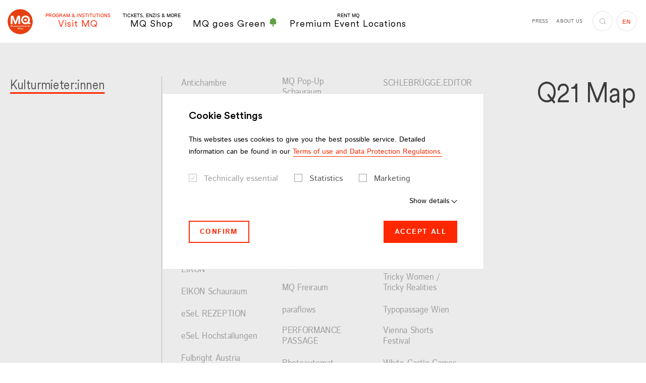

--- FILE ---
content_type: text/html;charset=utf-8
request_url: https://www.mqw.at/en/institutions/q21/mq-map?tx_dwpagetypes_location%5BactiveLocation%5D=556&tx_dwpagetypes_location%5Bcontroller%5D=Location&cHash=764740c45181ff8a5efd4245f56be583
body_size: 545020
content:
<!DOCTYPE html> <html lang="en-US"> <head> <meta charset="utf-8"> <!--
	This website is powered by TYPO3 - inspiring people to share!
	TYPO3 is a free open source Content Management Framework initially created by Kasper Skaarhoj and licensed under GNU/GPL.
	TYPO3 is copyright 1998-2025 of Kasper Skaarhoj. Extensions are copyright of their respective owners.
	Information and contribution at https://typo3.org/
--> <title>MQ Map - MuseumsQuartier Wien</title> <meta http-equiv="x-ua-compatible" content="IE=edge"> <meta name="generator" content="TYPO3 CMS"> <meta name="viewport" content="width=device-width,initial-scale=1"> <meta name="robots" content="index,follow"> <meta property="og:title" content="MQ Map"> <meta property="og:locale" content="de_AT"> <meta property="og:locale:alternate" content="en_EN"> <meta property="og:type" content="website"> <meta property="og:site_name" content="MuseumsQuartier Wien"> <meta property="og:url" content="https://www.mqw.at/en/institutions/q21/mq-map#popup"> <meta name="twitter:card" content="summary"> <meta name="twitter:title" content="MQ Map"> <meta property="fb:app_id" content="231737151507410"> <meta name="p:domain_verify" content="4e177e7ab232fbec8279ab6dd00b1a9d"> <meta name="facebook-domain-verification" content="s01onh0f8efmnu5ahdzbopr11ha1sr"> <style media="all">
/*<![CDATA[*/
<!--
@font-face{font-family:Istok Web;font-style:italic;font-weight:400;src:local("Istok Web Italic"),local("IstokWeb-Italic"),url(/typo3conf/ext/dw_boilerplate/Resources/Public/Fonts/Istok/IstokWeb-Italic.woff2) format("woff2"),url(/typo3conf/ext/dw_boilerplate/Resources/Public/Fonts/Istok/IstokWeb-Italic.woff) format("woff");font-display:swap}@font-face{font-family:Istok Web;font-style:italic;font-weight:700;src:local("Istok Web Bold Italic"),local("IstokWeb-BoldItalic"),url(/typo3conf/ext/dw_boilerplate/Resources/Public/Fonts/Istok/IstokWeb-BoldItalic.woff2) format("woff2"),url(/typo3conf/ext/dw_boilerplate/Resources/Public/Fonts/Istok/IstokWeb-BoldItalic.woff) format("woff");font-display:swap}@font-face{font-family:Istok Web;font-style:normal;font-weight:400;src:local("Istok Web Regular"),local("IstokWeb-Regular"),url(/typo3conf/ext/dw_boilerplate/Resources/Public/Fonts/Istok/IstokWeb-Regular.woff2) format("woff2"),url(/typo3conf/ext/dw_boilerplate/Resources/Public/Fonts/Istok/IstokWeb-Regular.woff) format("woff");font-display:swap}@font-face{font-family:Istok Web;font-style:normal;font-weight:700;src:local("Istok Web Bold"),local("IstokWeb-Bold"),url(/typo3conf/ext/dw_boilerplate/Resources/Public/Fonts/Istok/IstokWeb-Bold.woff2) format("woff2"),url(/typo3conf/ext/dw_boilerplate/Resources/Public/Fonts/Istok/IstokWeb-Bold.woff) format("woff");font-display:swap}@font-face{font-family:CircularXX;src:url(/typo3conf/ext/dw_boilerplate/Resources/Public/Fonts/CircularXX/CircularXX-Medium.woff2) format("woff2"),url(/typo3conf/ext/dw_boilerplate/Resources/Public/Fonts/CircularXX/CircularXX-Medium.woff) format("woff");font-weight:500;font-style:normal;font-display:swap}@font-face{font-family:CircularXX;src:url(/typo3conf/ext/dw_boilerplate/Resources/Public/Fonts/CircularXX/CircularXX-Regular.woff2) format("woff2"),url(/typo3conf/ext/dw_boilerplate/Resources/Public/Fonts/CircularXX/CircularXX-Regular.woff) format("woff");font-weight:400;font-style:normal;font-display:swap}html{-webkit-box-sizing:border-box;box-sizing:border-box;font-family:sans-serif;line-height:1.15;-webkit-text-size-adjust:100%;-ms-text-size-adjust:100%;-ms-overflow-style:scrollbar;-webkit-tap-highlight-color:rgba(0,0,0,0);scroll-behavior:smooth}*,:after,:before{-webkit-box-sizing:inherit;box-sizing:inherit}@-ms-viewport{width:device-width}article,aside,dialog,figcaption,figure,footer,header,hgroup,main,nav,section{display:block}body{margin:0;font-family:Istok Web,sans-serif;font-size:1rem;font-weight:400;line-height:1.75;color:#000;background-color:#fff}[tabindex="-1"]:focus{outline:none!important}hr{-webkit-box-sizing:content-box;box-sizing:content-box;height:0;overflow:visible}h1,h2,h3,h4,h5,h6{margin-top:0;margin-bottom:.5rem}p{margin-top:0;margin-bottom:1.625rem}abbr[data-original-title],abbr[title]{text-decoration:underline;-webkit-text-decoration:underline dotted;text-decoration:underline dotted;cursor:help;border-bottom:0}address{font-style:normal;line-height:inherit}address,dl,ol,ul{margin-bottom:1.625rem}dl,ol,ul{margin-top:0}ol ol,ol ul,ul ol,ul ul{margin-bottom:0}dt{font-weight:700}dd{margin-bottom:.5rem;margin-left:0}blockquote{margin:0 0 1.625rem}dfn{font-style:italic}b,strong{font-weight:bolder}small{font-size:80%}sub,sup{position:relative;font-size:75%;line-height:0;vertical-align:baseline}sub{bottom:-.25em}sup{top:-.5em}a{color:#ff2700;text-decoration:none;background-color:transparent;-webkit-text-decoration-skip:objects;-webkit-transition:color .2s;transition:color .2s}a.hover,a:hover{color:#b31b00;text-decoration:none}a:not([href]):not([tabindex]),a:not([href]):not([tabindex]).focus,a:not([href]):not([tabindex]).hover,a:not([href]):not([tabindex]):focus,a:not([href]):not([tabindex]):hover{color:inherit;text-decoration:none}a:not([href]):not([tabindex]):focus{outline:0}code,kbd,pre,samp{font-family:monospace,monospace;font-size:1em}pre{margin-top:0;margin-bottom:1.625rem;overflow:auto}figure{margin:0 0 1.625rem}img{vertical-align:middle;border-style:none}svg:not(:root){overflow:hidden}[role=button],a,area,button,input,label,select,summary,textarea{-ms-touch-action:manipulation;touch-action:manipulation}table{border-collapse:collapse}caption{padding-top:.75rem;padding-bottom:.75rem;color:#ccc;caption-side:bottom}caption,th{text-align:left}label{display:inline-block;margin-bottom:.5rem}button:focus{outline:1px dotted;outline:5px auto -webkit-focus-ring-color}button,input,optgroup,select,textarea{margin:0;font-family:inherit;font-size:inherit;line-height:inherit}button,input{overflow:visible}button,select{text-transform:none}[type=reset],[type=submit],button,html [type=button]{-webkit-appearance:button}[type=button]::-moz-focus-inner,[type=reset]::-moz-focus-inner,[type=submit]::-moz-focus-inner,button::-moz-focus-inner{padding:0;border-style:none}input[type=checkbox],input[type=radio]{-webkit-box-sizing:border-box;box-sizing:border-box;padding:0}input[type=date],input[type=datetime-local],input[type=month],input[type=time]{-webkit-appearance:listbox}textarea{overflow:auto;resize:vertical}fieldset{min-width:0;padding:0;margin:0;border:0}legend{display:block;width:100%;max-width:100%;padding:0;margin-bottom:.5rem;font-size:1.5rem;line-height:inherit;color:inherit;white-space:normal}progress{vertical-align:baseline}[type=number]::-webkit-inner-spin-button,[type=number]::-webkit-outer-spin-button{height:auto}[type=search]{outline-offset:-2px;-webkit-appearance:none}[type=search]::-webkit-search-cancel-button,[type=search]::-webkit-search-decoration{-webkit-appearance:none}::-webkit-file-upload-button{font:inherit;-webkit-appearance:button}output{display:inline-block}summary{display:list-item}template{display:none}[hidden]{display:none!important}.container{margin-right:auto;margin-left:auto;padding-right:1.25rem;padding-left:1.25rem;width:100%}.container-fluid{margin-right:auto;margin-left:auto;padding-right:1.25rem;padding-left:1.25rem;width:100%}.row{display:-webkit-box;display:-ms-flexbox;display:flex;-ms-flex-wrap:wrap;flex-wrap:wrap;margin-right:-.375rem;margin-left:-.375rem}.no-gutters{margin-right:0;margin-left:0}.no-gutters>.col,.no-gutters>[class*=col-]{padding-right:0;padding-left:0}.col,.col-1,.col-2,.col-3,.col-4,.col-5,.col-6,.col-7,.col-8,.col-9,.col-10,.col-11,.col-12,.col-auto,.col-hd,.col-hd-1,.col-hd-2,.col-hd-3,.col-hd-4,.col-hd-5,.col-hd-6,.col-hd-7,.col-hd-8,.col-hd-9,.col-hd-10,.col-hd-11,.col-hd-12,.col-hd-auto,.col-lg,.col-lg-1,.col-lg-2,.col-lg-3,.col-lg-4,.col-lg-5,.col-lg-6,.col-lg-7,.col-lg-8,.col-lg-9,.col-lg-10,.col-lg-11,.col-lg-12,.col-lg-auto,.col-md,.col-md-1,.col-md-2,.col-md-3,.col-md-4,.col-md-5,.col-md-6,.col-md-7,.col-md-8,.col-md-9,.col-md-10,.col-md-11,.col-md-12,.col-md-auto,.col-sm,.col-sm-1,.col-sm-2,.col-sm-3,.col-sm-4,.col-sm-5,.col-sm-6,.col-sm-7,.col-sm-8,.col-sm-9,.col-sm-10,.col-sm-11,.col-sm-12,.col-sm-auto,.col-xl,.col-xl-1,.col-xl-2,.col-xl-3,.col-xl-4,.col-xl-5,.col-xl-6,.col-xl-7,.col-xl-8,.col-xl-9,.col-xl-10,.col-xl-11,.col-xl-12,.col-xl-auto{position:relative;width:100%;min-height:1px;padding-right:.375rem;padding-left:.375rem}.col{-ms-flex-preferred-size:0;flex-basis:0;-webkit-box-flex:1;-ms-flex-positive:1;flex-grow:1;max-width:100%}.col-auto{-ms-flex:0 0 auto;flex:0 0 auto;width:auto;max-width:none}.col-1,.col-auto{-webkit-box-flex:0}.col-1{-ms-flex:0 0 8.3333333333%;flex:0 0 8.3333333333%;max-width:8.3333333333%}.col-2{-ms-flex:0 0 16.6666666667%;flex:0 0 16.6666666667%;max-width:16.6666666667%}.col-2,.col-3{-webkit-box-flex:0}.col-3{-ms-flex:0 0 25%;flex:0 0 25%;max-width:25%}.col-4{-ms-flex:0 0 33.3333333333%;flex:0 0 33.3333333333%;max-width:33.3333333333%}.col-4,.col-5{-webkit-box-flex:0}.col-5{-ms-flex:0 0 41.6666666667%;flex:0 0 41.6666666667%;max-width:41.6666666667%}.col-6{-ms-flex:0 0 50%;flex:0 0 50%;max-width:50%}.col-6,.col-7{-webkit-box-flex:0}.col-7{-ms-flex:0 0 58.3333333333%;flex:0 0 58.3333333333%;max-width:58.3333333333%}.col-8{-ms-flex:0 0 66.6666666667%;flex:0 0 66.6666666667%;max-width:66.6666666667%}.col-8,.col-9{-webkit-box-flex:0}.col-9{-ms-flex:0 0 75%;flex:0 0 75%;max-width:75%}.col-10{-ms-flex:0 0 83.3333333333%;flex:0 0 83.3333333333%;max-width:83.3333333333%}.col-10,.col-11{-webkit-box-flex:0}.col-11{-ms-flex:0 0 91.6666666667%;flex:0 0 91.6666666667%;max-width:91.6666666667%}.col-12{-webkit-box-flex:0;-ms-flex:0 0 100%;flex:0 0 100%;max-width:100%}.order-first{-webkit-box-ordinal-group:0;-ms-flex-order:-1;order:-1}.order-1{-webkit-box-ordinal-group:2;-ms-flex-order:1;order:1}.order-2{-webkit-box-ordinal-group:3;-ms-flex-order:2;order:2}.order-3{-webkit-box-ordinal-group:4;-ms-flex-order:3;order:3}.order-4{-webkit-box-ordinal-group:5;-ms-flex-order:4;order:4}.order-5{-webkit-box-ordinal-group:6;-ms-flex-order:5;order:5}.order-6{-webkit-box-ordinal-group:7;-ms-flex-order:6;order:6}.order-7{-webkit-box-ordinal-group:8;-ms-flex-order:7;order:7}.order-8{-webkit-box-ordinal-group:9;-ms-flex-order:8;order:8}.order-9{-webkit-box-ordinal-group:10;-ms-flex-order:9;order:9}.order-10{-webkit-box-ordinal-group:11;-ms-flex-order:10;order:10}.order-11{-webkit-box-ordinal-group:12;-ms-flex-order:11;order:11}.order-12{-webkit-box-ordinal-group:13;-ms-flex-order:12;order:12}.offset-1{margin-left:8.3333333333%}.offset-2{margin-left:16.6666666667%}.offset-3{margin-left:25%}.offset-4{margin-left:33.3333333333%}.offset-5{margin-left:41.6666666667%}.offset-6{margin-left:50%}.offset-7{margin-left:58.3333333333%}.offset-8{margin-left:66.6666666667%}.offset-9{margin-left:75%}.offset-10{margin-left:83.3333333333%}.offset-11{margin-left:91.6666666667%}.h1,.h2,.h3,.h4,.h5,.h6,h1,h2,h3,h4,h5,h6{display:block;margin-bottom:1em;font-family:CircularXX,sans-serif;font-weight:400;line-height:1.15;color:#ff2700}.h1 a,.h2 a,.h3 a,.h4 a,.h5 a,.h6 a,h1 a,h2 a,h3 a,h4 a,h5 a,h6 a{color:inherit}.h1 a:hover,.h2 a:hover,.h3 a:hover,.h4 a:hover,.h5 a:hover,.h6 a:hover,h1 a:hover,h2 a:hover,h3 a:hover,h4 a:hover,h5 a:hover,h6 a:hover{color:#b31b00}.h1 .font-size-sm,.h2 .font-size-sm,.h3 .font-size-sm,.h4 .font-size-sm,.h5 .font-size-sm,.h6 .font-size-sm,h1 .font-size-sm,h2 .font-size-sm,h3 .font-size-sm,h4 .font-size-sm,h5 .font-size-sm,h6 .font-size-sm{color:#000;display:block;font-family:Istok Web,sans-serif;font-weight:700}.h1,h1{font-size:3.5rem}.h2,h2{font-size:3.125rem;margin-bottom:.86em}.h2 .font-size-sm,h2 .font-size-sm{font-size:1.75rem!important;margin-bottom:-1.25em}.h3,h3{font-size:1.5rem}.h3.big,h3.big{font-size:2.375rem;margin-bottom:.5em}.h4,h4{font-size:1.25rem}.h5,h5{font-size:1.125rem}.h6,h6{font-size:1rem}hr{margin-top:1rem;margin-bottom:1rem;border:0;border-top:.25rem solid #d8d8d8;display:block}.lead{font-size:1.25rem;font-weight:400}.small,small{font-size:.875rem!important;font-weight:400}.text-justify{text-align:justify!important}.text-nowrap{white-space:nowrap!important}.text-truncate{overflow:hidden;text-overflow:ellipsis;white-space:nowrap}.text-left{text-align:left!important}.text-right{text-align:right!important}.text-center{text-align:center!important}.text-lowercase{text-transform:lowercase!important}.text-uppercase{text-transform:uppercase!important}.text-capitalize{text-transform:capitalize!important}.text-transform-none{text-transform:none!important}.font-weight-normal{font-weight:400}.font-weight-bold{font-weight:700}.font-weight-black{font-weight:900}.font-italic{font-style:italic}.font-size-xs{font-size:.75rem!important}.font-size-sm{font-size:.875rem!important}.font-size-lg{font-size:1.1875rem!important;line-height:1.3684210526!important}.font-size-xl{font-size:1.5rem!important}.text-primary{color:#ff2700!important}.text-primary .btn-link,.text-primary a{color:inherit}.btn-link.text-primary.focus,.btn-link.text-primary.hover,.btn-link.text-primary:focus,.btn-link.text-primary:hover,.text-primary .btn-link.focus,.text-primary .btn-link.hover,.text-primary .btn-link:focus,.text-primary .btn-link:hover,.text-primary a.focus,.text-primary a.hover,.text-primary a:focus,.text-primary a:hover,a.text-primary.focus,a.text-primary.hover,a.text-primary:focus,a.text-primary:hover{color:#b31b00!important}.text-success{color:#3c763d!important}.text-success .btn-link,.text-success a{color:inherit}.btn-link.text-success.focus,.btn-link.text-success.hover,.btn-link.text-success:focus,.btn-link.text-success:hover,.text-success .btn-link.focus,.text-success .btn-link.hover,.text-success .btn-link:focus,.text-success .btn-link:hover,.text-success a.focus,.text-success a.hover,.text-success a:focus,.text-success a:hover,a.text-success.focus,a.text-success.hover,a.text-success:focus,a.text-success:hover{color:#2b542c!important}.text-info{color:#31708f!important}.text-info .btn-link,.text-info a{color:inherit}.btn-link.text-info.focus,.btn-link.text-info.hover,.btn-link.text-info:focus,.btn-link.text-info:hover,.text-info .btn-link.focus,.text-info .btn-link.hover,.text-info .btn-link:focus,.text-info .btn-link:hover,.text-info a.focus,.text-info a.hover,.text-info a:focus,.text-info a:hover,a.text-info.focus,a.text-info.hover,a.text-info:focus,a.text-info:hover{color:#245269!important}.text-error{color:#d82132!important}.text-error .btn-link,.text-error a{color:inherit}.btn-link.text-error.focus,.btn-link.text-error.hover,.btn-link.text-error:focus,.btn-link.text-error:hover,.text-error .btn-link.focus,.text-error .btn-link.hover,.text-error .btn-link:focus,.text-error .btn-link:hover,.text-error a.focus,.text-error a.hover,.text-error a:focus,.text-error a:hover,a.text-error.focus,a.text-error.hover,a.text-error:focus,a.text-error:hover{color:#ac1a28!important}.text-default{color:#000!important}.text-default .btn-link,.text-default a{color:inherit}.btn-link.text-default.focus,.btn-link.text-default.hover,.btn-link.text-default:focus,.btn-link.text-default:hover,.text-default .btn-link.focus,.text-default .btn-link.hover,.text-default .btn-link:focus,.text-default .btn-link:hover,.text-default a.focus,.text-default a.hover,.text-default a:focus,.text-default a:hover,a.text-default.focus,a.text-default.hover,a.text-default:focus,a.text-default:hover{color:#ff2700!important}.text-gray{color:#6f6f6e!important}.text-gray .btn-link,.text-gray a{color:inherit}.btn-link.text-gray.focus,.btn-link.text-gray.hover,.btn-link.text-gray:focus,.btn-link.text-gray:hover,.text-gray .btn-link.focus,.text-gray .btn-link.hover,.text-gray .btn-link:focus,.text-gray .btn-link:hover,.text-gray a.focus,.text-gray a.hover,.text-gray a:focus,.text-gray a:hover,a.text-gray.focus,a.text-gray.hover,a.text-gray:focus,a.text-gray:hover{color:#ff2700!important}.text-gray-dark{color:#575756!important}.text-gray-dark .btn-link,.text-gray-dark a{color:inherit}.btn-link.text-gray-dark.focus,.btn-link.text-gray-dark.hover,.btn-link.text-gray-dark:focus,.btn-link.text-gray-dark:hover,.text-gray-dark .btn-link.focus,.text-gray-dark .btn-link.hover,.text-gray-dark .btn-link:focus,.text-gray-dark .btn-link:hover,.text-gray-dark a.focus,.text-gray-dark a.hover,.text-gray-dark a:focus,.text-gray-dark a:hover,a.text-gray-dark.focus,a.text-gray-dark.hover,a.text-gray-dark:focus,a.text-gray-dark:hover{color:#3d3d3d!important}.text-gray-darker{color:#3c3c3c!important}.text-gray-darker .btn-link,.text-gray-darker a{color:inherit}.btn-link.text-gray-darker.focus,.btn-link.text-gray-darker.hover,.btn-link.text-gray-darker:focus,.btn-link.text-gray-darker:hover,.text-gray-darker .btn-link.focus,.text-gray-darker .btn-link.hover,.text-gray-darker .btn-link:focus,.text-gray-darker .btn-link:hover,.text-gray-darker a.focus,.text-gray-darker a.hover,.text-gray-darker a:focus,.text-gray-darker a:hover,a.text-gray-darker.focus,a.text-gray-darker.hover,a.text-gray-darker:focus,a.text-gray-darker:hover{color:#232323!important}.text-gray-light{color:#9e9e9e!important}.text-gray-light .btn-link,.text-gray-light a{color:inherit}.btn-link.text-gray-light.focus,.btn-link.text-gray-light.hover,.btn-link.text-gray-light:focus,.btn-link.text-gray-light:hover,.text-gray-light .btn-link.focus,.text-gray-light .btn-link.hover,.text-gray-light .btn-link:focus,.text-gray-light .btn-link:hover,.text-gray-light a.focus,.text-gray-light a.hover,.text-gray-light a:focus,.text-gray-light a:hover,a.text-gray-light.focus,a.text-gray-light.hover,a.text-gray-light:focus,a.text-gray-light:hover{color:#858585!important}.text-white{color:#fff!important}.text-white .btn-link,.text-white a{color:inherit}.btn-link.text-white.focus,.btn-link.text-white.hover,.btn-link.text-white:focus,.btn-link.text-white:hover,.text-white .btn-link.focus,.text-white .btn-link.hover,.text-white .btn-link:focus,.text-white .btn-link:hover,.text-white a.focus,.text-white a.hover,.text-white a:focus,.text-white a:hover,a.text-white.focus,a.text-white.hover,a.text-white:focus,a.text-white:hover{color:#ff2700!important}.text-indent{padding-left:2.5rem}.text-highlight{background:#ff2700;border:2px solid #fff;color:#fff;display:inline-block;padding:1rem 2.375rem;text-transform:uppercase}.text-underlined{text-decoration:underline}.list-underlined,.list-unstyled{padding-left:0;list-style:none}.list-underlined li{border-bottom:1px solid #d9d9d9;display:block;line-height:1.25;margin-bottom:.6875rem;margin-right:15%;min-height:3.25rem;padding-bottom:.6875rem}.list-inline{padding-left:0;list-style:none}.list-inline-item{display:inline-block}.list-inline-item:not(:last-child){margin-right:1rem}.img-fluid,.img-full-width{max-width:100%;height:auto}.img-full-width{display:block;width:100%}.figure{display:inline-block;max-width:100%;position:relative}.figure-img{margin-bottom:.5rem;line-height:1}.figure-img-download{pointer-events:auto;position:absolute;right:1.25rem;top:.875rem;z-index:3}.figure-img-download.btn-circle-sm .icon{font-size:.875rem}.figure-img-download.btn-white.focus,.figure-img-download.btn-white.hover,.figure-img-download.btn-white:focus,.figure-img-download.btn-white:hover{background:#fff;border-color:#9e9e9e;color:#ff2700}.figure-caption{font-size:.875rem;color:#000}.clearfix:after{content:"";display:block;clear:both}.center-block{display:block;margin-left:auto;margin-right:auto}.float-left{float:left!important}.float-right{float:right!important}.float-none{float:none!important}.position-absolute{position:absolute!important}.position-static{position:static!important}.position-relative{position:relative!important}.align-baseline{vertical-align:baseline!important}.align-top{vertical-align:top!important}.align-middle{vertical-align:middle!important}.align-bottom{vertical-align:bottom!important}.align-text-bottom{vertical-align:text-bottom!important}.align-text-top{vertical-align:text-top!important}.d-none{display:none!important}.d-inline{display:inline!important}.d-inline-block{display:inline-block!important}.d-block{display:block!important}.d-table{display:table!important}.d-table-cell{display:table-cell!important}.d-flex{display:-webkit-box!important;display:-ms-flexbox!important;display:flex!important}.d-inline-flex{display:-webkit-inline-box!important;display:-ms-inline-flexbox!important;display:inline-flex!important}.flex-row{-webkit-box-orient:horizontal!important;-ms-flex-direction:row!important;flex-direction:row!important}.flex-column,.flex-row{-webkit-box-direction:normal!important}.flex-column{-webkit-box-orient:vertical!important;-ms-flex-direction:column!important;flex-direction:column!important}.flex-row-reverse{-webkit-box-orient:horizontal!important;-ms-flex-direction:row-reverse!important;flex-direction:row-reverse!important}.flex-column-reverse,.flex-row-reverse{-webkit-box-direction:reverse!important}.flex-column-reverse{-webkit-box-orient:vertical!important;-ms-flex-direction:column-reverse!important;flex-direction:column-reverse!important}.flex-wrap{-ms-flex-wrap:wrap!important;flex-wrap:wrap!important}.flex-nowrap{-ms-flex-wrap:nowrap!important;flex-wrap:nowrap!important}.flex-wrap-reverse{-ms-flex-wrap:wrap-reverse!important;flex-wrap:wrap-reverse!important}.justify-content-start{-webkit-box-pack:start!important;-ms-flex-pack:start!important;justify-content:flex-start!important}.justify-content-end{-webkit-box-pack:end!important;-ms-flex-pack:end!important;justify-content:flex-end!important}.justify-content-center{-webkit-box-pack:center!important;-ms-flex-pack:center!important;justify-content:center!important}.justify-content-between{-webkit-box-pack:justify!important;-ms-flex-pack:justify!important;justify-content:space-between!important}.justify-content-around{-ms-flex-pack:distribute!important;justify-content:space-around!important}.align-items-start{-webkit-box-align:start!important;-ms-flex-align:start!important;align-items:flex-start!important}.align-items-end{-webkit-box-align:end!important;-ms-flex-align:end!important;align-items:flex-end!important}.align-items-center{-webkit-box-align:center!important;-ms-flex-align:center!important;align-items:center!important}.align-items-baseline{-webkit-box-align:baseline!important;-ms-flex-align:baseline!important;align-items:baseline!important}.align-items-stretch{-webkit-box-align:stretch!important;-ms-flex-align:stretch!important;align-items:stretch!important}.align-content-start{-ms-flex-line-pack:start!important;align-content:flex-start!important}.align-content-end{-ms-flex-line-pack:end!important;align-content:flex-end!important}.align-content-center{-ms-flex-line-pack:center!important;align-content:center!important}.align-content-between{-ms-flex-line-pack:justify!important;align-content:space-between!important}.align-content-around{-ms-flex-line-pack:distribute!important;align-content:space-around!important}.align-content-stretch{-ms-flex-line-pack:stretch!important;align-content:stretch!important}.align-self-auto{-ms-flex-item-align:auto!important;align-self:auto!important}.align-self-start{-ms-flex-item-align:start!important;align-self:flex-start!important}.align-self-end{-ms-flex-item-align:end!important;align-self:flex-end!important}.align-self-center{-ms-flex-item-align:center!important;align-self:center!important}.align-self-baseline{-ms-flex-item-align:baseline!important;align-self:baseline!important}.align-self-stretch{-ms-flex-item-align:stretch!important;align-self:stretch!important}.flex-child-default{-webkit-box-flex:1;-ms-flex:1 0 auto;flex:1 0 auto;min-height:1px}.flex-child-0{-webkit-box-flex:0;-ms-flex:0 0 auto;flex:0 0 auto;min-height:1px}.flex-child-1{-webkit-box-flex:1;-ms-flex:1 1 100%;flex:1 1 100%;min-height:1px}.sr-only{position:absolute;width:1px;height:1px;padding:0;overflow:hidden;clip:rect(0,0,0,0);white-space:nowrap;-webkit-clip-path:inset(50%);clip-path:inset(50%);border:0}.sr-only-focusable{background:transparent;-webkit-transition:color .2s,background .2s;transition:color .2s,background .2s}.sr-only-focusable:active,.sr-only-focusable:focus{background:rgba(179,27,0,.75);clip:auto;-webkit-clip-path:none;clip-path:none;color:#fff;font-size:.75rem;height:auto;line-height:1.2;margin:0;opacity:1;overflow:visible;padding:.25rem;width:auto;z-index:9999}.fade{opacity:0;-webkit-transition:opacity .15s linear;transition:opacity .15s linear}.fade.in,.fade.show{opacity:1}.collapse{display:none}.collapse.in{display:block}.collapsing{position:relative;height:0;overflow:hidden;-webkit-transition:height .6s ease;transition:height .6s ease}.zoom-picture-hover{display:block}.zoom-picture-hover:hover .picture img{-webkit-transform:translateZ(0) scale(1);transform:translateZ(0) scale(1)}.zoom-picture-hover .picture{max-width:100%;overflow:hidden;-webkit-transform:translateZ(0);transform:translateZ(0)}.zoom-picture-hover .picture img{height:auto;max-width:100%;-webkit-transform:translateZ(0) scale(1.2);transform:translateZ(0) scale(1.2);-webkit-transition:-webkit-transform .6s cubic-bezier(.23,1.08,.62,1);transition:-webkit-transform .6s cubic-bezier(.23,1.08,.62,1);transition:transform .6s cubic-bezier(.23,1.08,.62,1);transition:transform .6s cubic-bezier(.23,1.08,.62,1),-webkit-transform .6s cubic-bezier(.23,1.08,.62,1)}.link-wrapper,.link-wrapper:active,.link-wrapper:focus,.link-wrapper:hover{color:inherit}.fce-contact-person a.link-wrapper:after,.fce-popup-contact a.link-wrapper:after,.footer-part-bottom-text a.link-wrapper:after,.link-wrapper.link-hover-underlined:after,footer-part-bottom-text a.link-wrapper:after{background:currentColor}.fce-contact-person a,.fce-popup-contact a,.footer-part-bottom-text a,.link-hover-underlined,footer-part-bottom-text a{position:relative}.fce-contact-person a:after,.fce-popup-contact a:after,.footer-part-bottom-text a:after,.link-hover-underlined:after,footer-part-bottom-text a:after{background:currentColor;bottom:0;content:"";height:1px;left:0;opacity:0;position:absolute;right:0;-webkit-transition:opacity .2s;transition:opacity .2s}.active>.link-hover-underlined:after,.fce-contact-person .active>a:after,.fce-contact-person a.active:after,.fce-contact-person a.focus:after,.fce-contact-person a.hover:after,.fce-contact-person a:active:after,.fce-contact-person a:focus:after,.fce-contact-person a:hover:after,.fce-popup-contact .active>a:after,.fce-popup-contact a.active:after,.fce-popup-contact a.focus:after,.fce-popup-contact a.hover:after,.fce-popup-contact a:active:after,.fce-popup-contact a:focus:after,.fce-popup-contact a:hover:after,.footer-part-bottom-text .active>a:after,.footer-part-bottom-text a.active:after,.footer-part-bottom-text a.focus:after,.footer-part-bottom-text a.hover:after,.footer-part-bottom-text a:active:after,.footer-part-bottom-text a:focus:after,.footer-part-bottom-text a:hover:after,.link-hover-underlined.active:after,.link-hover-underlined.focus:after,.link-hover-underlined.hover:after,.link-hover-underlined:active:after,.link-hover-underlined:focus:after,.link-hover-underlined:hover:after,footer-part-bottom-text .active>a:after,footer-part-bottom-text a.active:after,footer-part-bottom-text a.focus:after,footer-part-bottom-text a.hover:after,footer-part-bottom-text a:active:after,footer-part-bottom-text a:focus:after,footer-part-bottom-text a:hover:after{opacity:1}.link-marked{color:#000;display:inline-block;font-family:CircularXX,sans-serif;font-weight:400;font-size:1.25rem;line-height:1.5;padding-left:1.5rem;position:relative}.link-marked.focus,.link-marked.hover,.link-marked:focus,.link-marked:hover{color:#ff2700}.link-marked .icon{font-size:.5rem;left:0;position:absolute;top:.75rem}.link-with-icon{padding-left:2.25rem;position:relative;line-height:2.5}.link-with-icon:before{position:absolute;top:50%;left:0;-webkit-transform:translateY(-50%);transform:translateY(-50%);height:1.25rem;width:1.25rem;background-position:50%;background-repeat:no-repeat;background-size:contain;content:""}.link-with-icon--facebook:before{background-image:url("data:image/svg+xml;charset=utf-8,%3Csvg class='icon icon-facebook' xmlns='http://www.w3.org/2000/svg' viewBox='0 0 7.72 16' width='8' height='16' aria-label='Facebook icon'%3E%3Cpath d='M0 5.29h1.65V3.68a4.27 4.27 0 01.54-2.48A2.94 2.94 0 014.75 0a10.35 10.35 0 013 .3l-.44 2.45a5.59 5.59 0 00-1.34-.2c-.64 0-1.22.23-1.22.87v1.87h2.64l-.18 2.39H4.75V16h-3.1V7.68H0z'/%3E%3C/svg%3E")}.link-with-icon--instagram:before{background-image:url("data:image/svg+xml;charset=utf-8,%3Csvg class='icon icon-instagram' xmlns='http://www.w3.org/2000/svg' width='16' height='16' aria-label='Icon Instagram'%3E%3Cpath d='M8 1.85h3a4.15 4.15 0 011.39.25 2.44 2.44 0 011.43 1.43A4.15 4.15 0 0114.1 5c0 .79.05 1 .05 3s0 2.24-.05 3a4.15 4.15 0 01-.25 1.39 2.44 2.44 0 01-1.43 1.43 4.15 4.15 0 01-1.42.28c-.79 0-1 .05-3 .05s-2.24 0-3-.05a4.15 4.15 0 01-1.39-.25 2.44 2.44 0 01-1.43-1.43A4.15 4.15 0 011.9 11V8 5a4.15 4.15 0 01.25-1.39 2.44 2.44 0 011.43-1.46A4.15 4.15 0 015 1.9h3M8 .5c-2 0-2.29 0-3.09.05a5.45 5.45 0 00-1.82.34 3.88 3.88 0 00-2.2 2.2 5.45 5.45 0 00-.34 1.82C.51 5.71.5 6 .5 8s0 2.29.05 3.09a5.45 5.45 0 00.34 1.82 3.88 3.88 0 002.2 2.2 5.45 5.45 0 001.82.34c.8 0 1 .05 3.09.05s2.29 0 3.09-.05a5.45 5.45 0 001.82-.34 3.88 3.88 0 002.2-2.2 5.45 5.45 0 00.34-1.82c0-.8.05-1.05.05-3.09s0-2.29-.05-3.09a5.45 5.45 0 00-.34-1.82 3.88 3.88 0 00-2.2-2.2 5.45 5.45 0 00-1.82-.34C10.29.51 10 .5 8 .5'/%3E%3Cpath d='M8 4.15A3.85 3.85 0 1011.85 8 3.85 3.85 0 008 4.15m0 6.35A2.5 2.5 0 1110.5 8 2.5 2.5 0 018 10.5M12.9 4a.9.9 0 11-.9-.9.9.9 0 01.9.9'/%3E%3C/svg%3E")}.link-with-icon--twitter:before{background-image:url("data:image/svg+xml;charset=utf-8,%3Csvg class='icon icon-twitter' xmlns='http://www.w3.org/2000/svg' viewBox='0 0 19.69 16' width='20' height='16' aria-label='Twitter icon'%3E%3Cpath d='M19.68 1.89a7.84 7.84 0 01-2.31.64A4.05 4.05 0 0019.14.3a8 8 0 01-2.57 1A4 4 0 009.59 4a4 4 0 00.1.92A11.48 11.48 0 011.37.74a4 4 0 001.25 5.39 4 4 0 01-1.78-.5 4 4 0 003.24 4 4.18 4.18 0 01-1.07.14 3.84 3.84 0 01-.76-.07 4.05 4.05 0 003.78 2.8 8.1 8.1 0 01-5 1.73c-.33 0-.65 0-1-.05A11.46 11.46 0 006.19 16 11.41 11.41 0 0017.68 4.51v-.52a8.36 8.36 0 002-2.1'/%3E%3C/svg%3E")}.link-with-icon--web:before{background-image:url("data:image/svg+xml;charset=utf-8,%3Csvg xmlns='http://www.w3.org/2000/svg' width='16' height='16'%3E%3Cpath d='M14.09 14.56a1.34 1.34 0 001-.41 1.35 1.35 0 00.41-1V2.84a1.35 1.35 0 00-.41-1 1.34 1.34 0 00-1-.41H1.91a1.34 1.34 0 00-1 .41 1.35 1.35 0 00-.41 1v10.32a1.35 1.35 0 00.41 1 1.34 1.34 0 001 .41h12.18zM3.43 4.25H2.26a.34.34 0 01-.35-.35v-.7A.32.32 0 012 3a.34.34 0 01.25-.11h1.18a.34.34 0 01.25.11.32.32 0 01.1.25v.7a.34.34 0 01-.35.35zm10.31 0h-8.2a.34.34 0 01-.35-.35v-.7a.32.32 0 01.1-.2.34.34 0 01.25-.11h8.2A.34.34 0 0114 3a.32.32 0 01.1.25v.7a.34.34 0 01-.35.35zm.18 8.91H2.08A.17.17 0 012 13.1a.21.21 0 01-.09-.1V5.42h12.18V13a.21.21 0 01-.05.12.17.17 0 01-.12.06z'/%3E%3C/svg%3E")}.link-with-icon--youtube:before{background-image:url("data:image/svg+xml;charset=utf-8,%3Csvg class='icon icon-youtube' xmlns='http://www.w3.org/2000/svg' width='22' height='16' aria-label='Youtube play icon'%3E%3Cpath d='M22 12.07V3.93S22 0 18.21 0H3.79A3.76 3.76 0 000 3.93v8.14S0 16 3.79 16h14.42A3.76 3.76 0 0022 12.07M15.27 8l-7.2 4.38V3.63z'/%3E%3C/svg%3E")}.m-0{margin:0!important}.mt-0{margin-top:0!important}.mr-0{margin-right:0!important}.mb-0{margin-bottom:0!important}.ml-0,.mx-0{margin-left:0!important}.mx-0{margin-right:0!important}.my-0{margin-top:0!important;margin-bottom:0!important}.m-half{margin:.5rem!important}.mt-half{margin-top:.5rem!important}.mr-half{margin-right:.5rem!important}.mb-half{margin-bottom:.5rem!important}.ml-half,.mx-half{margin-left:.5rem!important}.mx-half{margin-right:.5rem!important}.my-half{margin-top:.5rem!important;margin-bottom:.5rem!important}.m-1{margin:1rem!important}.mt-1{margin-top:1rem!important}.mr-1{margin-right:1rem!important}.mb-1{margin-bottom:1rem!important}.ml-1,.mx-1{margin-left:1rem!important}.mx-1{margin-right:1rem!important}.my-1{margin-top:1rem!important;margin-bottom:1rem!important}.m-1-half{margin:1.5rem!important}.mt-1-half{margin-top:1.5rem!important}.mr-1-half{margin-right:1.5rem!important}.mb-1-half{margin-bottom:1.5rem!important}.ml-1-half,.mx-1-half{margin-left:1.5rem!important}.mx-1-half{margin-right:1.5rem!important}.my-1-half{margin-top:1.5rem!important;margin-bottom:1.5rem!important}.m-2{margin:2rem!important}.mt-2{margin-top:2rem!important}.mr-2{margin-right:2rem!important}.mb-2{margin-bottom:2rem!important}.ml-2,.mx-2{margin-left:2rem!important}.mx-2{margin-right:2rem!important}.my-2{margin-top:2rem!important;margin-bottom:2rem!important}.m-2-half{margin:2.5rem!important}.mt-2-half{margin-top:2.5rem!important}.mr-2-half{margin-right:2.5rem!important}.mb-2-half{margin-bottom:2.5rem!important}.ml-2-half,.mx-2-half{margin-left:2.5rem!important}.mx-2-half{margin-right:2.5rem!important}.my-2-half{margin-top:2.5rem!important;margin-bottom:2.5rem!important}.m-3{margin:3rem!important}.mt-3{margin-top:3rem!important}.mr-3{margin-right:3rem!important}.mb-3{margin-bottom:3rem!important}.ml-3,.mx-3{margin-left:3rem!important}.mx-3{margin-right:3rem!important}.my-3{margin-top:3rem!important;margin-bottom:3rem!important}.m-3-half{margin:3.5rem!important}.mt-3-half{margin-top:3.5rem!important}.mr-3-half{margin-right:3.5rem!important}.mb-3-half{margin-bottom:3.5rem!important}.ml-3-half,.mx-3-half{margin-left:3.5rem!important}.mx-3-half{margin-right:3.5rem!important}.my-3-half{margin-top:3.5rem!important;margin-bottom:3.5rem!important}.m-4{margin:4rem!important}.mt-4{margin-top:4rem!important}.mr-4{margin-right:4rem!important}.mb-4{margin-bottom:4rem!important}.ml-4,.mx-4{margin-left:4rem!important}.mx-4{margin-right:4rem!important}.my-4{margin-top:4rem!important;margin-bottom:4rem!important}.p-0{padding:0!important}.pt-0{padding-top:0!important}.pr-0{padding-right:0!important}.pb-0{padding-bottom:0!important}.pl-0,.px-0{padding-left:0!important}.px-0{padding-right:0!important}.py-0{padding-top:0!important;padding-bottom:0!important}.p-half{padding:.5rem!important}.pt-half{padding-top:.5rem!important}.pr-half{padding-right:.5rem!important}.pb-half{padding-bottom:.5rem!important}.pl-half,.px-half{padding-left:.5rem!important}.px-half{padding-right:.5rem!important}.py-half{padding-top:.5rem!important;padding-bottom:.5rem!important}.p-1{padding:1rem!important}.pt-1{padding-top:1rem!important}.pr-1{padding-right:1rem!important}.pb-1{padding-bottom:1rem!important}.pl-1,.px-1{padding-left:1rem!important}.px-1{padding-right:1rem!important}.py-1{padding-top:1rem!important;padding-bottom:1rem!important}.p-1-half{padding:1.5rem!important}.pt-1-half{padding-top:1.5rem!important}.pr-1-half{padding-right:1.5rem!important}.pb-1-half{padding-bottom:1.5rem!important}.pl-1-half,.px-1-half{padding-left:1.5rem!important}.px-1-half{padding-right:1.5rem!important}.py-1-half{padding-top:1.5rem!important;padding-bottom:1.5rem!important}.p-2{padding:2rem!important}.pt-2{padding-top:2rem!important}.pr-2{padding-right:2rem!important}.pb-2{padding-bottom:2rem!important}.pl-2,.px-2{padding-left:2rem!important}.px-2{padding-right:2rem!important}.py-2{padding-top:2rem!important;padding-bottom:2rem!important}.p-2-half{padding:2.5rem!important}.pt-2-half{padding-top:2.5rem!important}.pr-2-half{padding-right:2.5rem!important}.pb-2-half{padding-bottom:2.5rem!important}.pl-2-half,.px-2-half{padding-left:2.5rem!important}.px-2-half{padding-right:2.5rem!important}.py-2-half{padding-top:2.5rem!important;padding-bottom:2.5rem!important}.p-3{padding:3rem!important}.pt-3{padding-top:3rem!important}.pr-3{padding-right:3rem!important}.pb-3{padding-bottom:3rem!important}.pl-3,.px-3{padding-left:3rem!important}.px-3{padding-right:3rem!important}.py-3{padding-top:3rem!important;padding-bottom:3rem!important}.p-3-half{padding:3.5rem!important}.pt-3-half{padding-top:3.5rem!important}.pr-3-half{padding-right:3.5rem!important}.pb-3-half{padding-bottom:3.5rem!important}.pl-3-half,.px-3-half{padding-left:3.5rem!important}.px-3-half{padding-right:3.5rem!important}.py-3-half{padding-top:3.5rem!important;padding-bottom:3.5rem!important}.p-4{padding:4rem!important}.pt-4{padding-top:4rem!important}.pr-4{padding-right:4rem!important}.pb-4{padding-bottom:4rem!important}.pl-4,.px-4{padding-left:4rem!important}.px-4{padding-right:4rem!important}.py-4{padding-top:4rem!important;padding-bottom:4rem!important}.m-auto{margin:auto!important}.mt-auto{margin-top:auto!important}.mr-auto{margin-right:auto!important}.mb-auto{margin-bottom:auto!important}.ml-auto,.mx-auto{margin-left:auto!important}.mx-auto{margin-right:auto!important}.my-auto{margin-top:auto!important;margin-bottom:auto!important}.embed-responsive{position:relative;display:block;width:100%;padding:0;overflow:hidden}.embed-responsive:before{display:block;content:""}.embed-responsive .embed-responsive-item,.embed-responsive embed,.embed-responsive iframe,.embed-responsive object,.embed-responsive video{position:absolute;top:0;bottom:0;left:0;width:100%;height:100%;border:0}.embed-responsive-21by9:before{padding-top:42.8571428571%}.embed-responsive-16by9:before{padding-top:56.25%}.embed-responsive-4by3:before{padding-top:75%}.embed-responsive-1by1:before{padding-top:100%}.image-preloader{background:url("data:image/svg+xml;charset=utf8,%3Csvg stroke='%23ff2700' width='50px' height='50px' xmlns='http://www.w3.org/2000/svg' viewBox='0 0 100 100' preserveAspectRatio='xMidYMid' style='background: none;'%3E%3Ccircle cx='50' cy='50' fill='none' stroke-width='10' r='35' stroke-dasharray='164.93361431346415 56.97787143782138' transform='rotate(269.701 50 50)'%3E%3CanimateTransform attributeName='transform' type='rotate' calcMode='linear' values='0 50 50%3B360 50 50' keyTimes='0%3B1' dur='1s' begin='0s' repeatCount='indefinite'%3E%3C/animateTransform%3E%3C/circle%3E%3C/svg%3E") no-repeat 50% 50%;background-size:auto!important}.icon{display:inline-block;height:1em;fill:currentColor;vertical-align:baseline;width:auto}.icon-angle-down{width:1.75em}.icon-arrow-left,.icon-arrow-right{width:1em}.icon-bar{width:1.0625em}.icon-calendar-alt{width:1em}.icon-calendar-ical{width:1.1875em}.icon-chevron-down{width:1.3125em}.icon-chevron-left,.icon-chevron-right{width:.75em}.icon-close{width:1em}.icon-contact{width:1.25em}.icon-duration{width:1em}.icon-envelope{width:1.5em}.icon-facebook{width:1em}.icon-garden-furniture{width:1.8125em}.icon-instagram,.icon-linkedin{width:1em}.icon-marker{width:.875em}.icon-map{width:1.4375em}.icon-network{width:.875em}.icon-pause,.icon-phone,.icon-search,.icon-spotify{width:1em}.icon-ticket{width:1.8125em}.icon-timing{width:1em}.icon-triangle-right{width:.6875em}.icon-twitter{width:1.25em}.icon-youtube{width:1.1875em}.btn{-webkit-box-align:center;-ms-flex-align:center;align-items:center;cursor:pointer;display:-webkit-inline-box;display:-ms-inline-flexbox;display:inline-flex;font-weight:700;height:4rem;-webkit-box-pack:center;-ms-flex-pack:center;justify-content:center;letter-spacing:.1em;margin-bottom:1.25rem;text-align:center;text-transform:uppercase;vertical-align:middle;-webkit-user-select:none;-moz-user-select:none;-ms-user-select:none;user-select:none;border:2px solid transparent;padding:.25rem 2rem;font-size:.75rem;line-height:1.5;border-radius:0;-webkit-transition:border-color .2s ease-in-out,background-color .2s ease-in-out,color .2s ease-in-out,-webkit-box-shadow .2s ease-in-out;transition:border-color .2s ease-in-out,background-color .2s ease-in-out,color .2s ease-in-out,-webkit-box-shadow .2s ease-in-out;transition:border-color .2s ease-in-out,background-color .2s ease-in-out,color .2s ease-in-out,box-shadow .2s ease-in-out;transition:border-color .2s ease-in-out,background-color .2s ease-in-out,color .2s ease-in-out,box-shadow .2s ease-in-out,-webkit-box-shadow .2s ease-in-out}.btn.focus,.btn.hover,.btn:focus,.btn:hover{text-decoration:none}.btn.disabled,.btn:disabled{-webkit-box-shadow:none;box-shadow:none;cursor:default}.btn.disabled:not(.ajax-loading),.btn:disabled:not(.ajax-loading){opacity:.65}.btn.ajax-loading .spinner{width:1.25rem!important}.btn.ajax-loading .spinner>div{visibility:visible;-webkit-transition-delay:0;transition-delay:0}.btn .spinner{display:inline-block;-webkit-transition:width .2s;transition:width .2s;width:0}.btn .spinner>div{visibility:hidden;-webkit-transition:visibility .2s .2s;transition:visibility .2s .2s}.btn .icon{font-size:1.125rem;position:relative;vertical-align:middle}.btn.btn-default{color:#fff;background-color:#9e9e9e;border-color:#9e9e9e}.active>.btn.btn-default,.btn.btn-default.active,.btn.btn-default.focus,.btn.btn-default.hover,.btn.btn-default:active,.btn.btn-default:focus,.btn.btn-default:hover{color:#fff;background-color:#ff2700;border-color:#ff2700}.btn.btn-default.disabled,.btn.btn-default:disabled{background-color:#9e9e9e;border-color:#9e9e9e}.btn.btn-primary{color:#fff;background-color:#ff2700;border-color:#ff2700}.active>.btn.btn-primary,.btn.btn-primary.active,.btn.btn-primary.focus,.btn.btn-primary.hover,.btn.btn-primary:active,.btn.btn-primary:focus,.btn.btn-primary:hover{color:#fff;background-color:#d92100;border-color:#d92100}.btn.btn-mq-primary,.btn.btn-primary.disabled,.btn.btn-primary:disabled{background-color:#ff2700;border-color:#ff2700}.btn.btn-mq-primary{color:#fff}.active>.btn.btn-mq-primary,.btn.btn-mq-primary.active,.btn.btn-mq-primary.focus,.btn.btn-mq-primary.hover,.btn.btn-mq-primary:active,.btn.btn-mq-primary:focus,.btn.btn-mq-primary:hover{color:#fff;background-color:#d92100;border-color:#d92100}.btn.btn-mq-primary.disabled,.btn.btn-mq-primary:disabled{background-color:#ff2700;border-color:#ff2700}.btn.btn-error{color:#fff;background-color:#d9534f;border-color:#d9534f}.active>.btn.btn-error,.btn.btn-error.active,.btn.btn-error.focus,.btn.btn-error.hover,.btn.btn-error:active,.btn.btn-error:focus,.btn.btn-error:hover{color:#fff;background-color:#d23430;border-color:#d23430}.btn.btn-error.disabled,.btn.btn-error:disabled{background-color:#d9534f;border-color:#d9534f}.btn.btn-info{color:#31708f;background-color:#d9edf7;border-color:#fff}.active>.btn.btn-info,.btn.btn-info.active,.btn.btn-info.focus,.btn.btn-info.hover,.btn.btn-info:active,.btn.btn-info:focus,.btn.btn-info:hover{color:#31708f;background-color:#b9def0;border-color:#ececec}.btn.btn-info.disabled,.btn.btn-info:disabled{background-color:#d9edf7;border-color:#fff}.btn.btn-success{color:#3c763d;background-color:#dff0d8;border-color:#fff}.active>.btn.btn-success,.btn.btn-success.active,.btn.btn-success.focus,.btn.btn-success.hover,.btn.btn-success:active,.btn.btn-success:focus,.btn.btn-success:hover{color:#3c763d;background-color:#c8e5bc;border-color:#ececec}.btn.btn-success.disabled,.btn.btn-success:disabled{background-color:#dff0d8;border-color:#fff}.btn.btn-gray-darker{color:#fff;background-color:#3c3c3c;border-color:#3c3c3c}.active>.btn.btn-gray-darker,.btn.btn-gray-darker.active,.btn.btn-gray-darker.focus,.btn.btn-gray-darker.hover,.btn.btn-gray-darker:active,.btn.btn-gray-darker:focus,.btn.btn-gray-darker:hover{color:#fff;background-color:#292929;border-color:#292929}.btn.btn-gray-darker.disabled,.btn.btn-gray-darker:disabled{background-color:#3c3c3c;border-color:#3c3c3c}.btn.btn-gray{color:#fff;background-color:#6f6f6e;border-color:#6f6f6e}.active>.btn.btn-gray,.btn.btn-gray.active,.btn.btn-gray.focus,.btn.btn-gray.hover,.btn.btn-gray:active,.btn.btn-gray:focus,.btn.btn-gray:hover{color:#fff;background-color:#5c5c5b;border-color:#5c5c5b}.btn.btn-gray.disabled,.btn.btn-gray:disabled{background-color:#6f6f6e;border-color:#6f6f6e}.btn.btn-gray-lighter{color:#3c3c3c;background-color:#b3b3b3;border-color:#b3b3b3}.active>.btn.btn-gray-lighter,.btn.btn-gray-lighter.active,.btn.btn-gray-lighter.focus,.btn.btn-gray-lighter.hover,.btn.btn-gray-lighter:active,.btn.btn-gray-lighter:focus,.btn.btn-gray-lighter:hover{color:#3c3c3c;background-color:#a0a0a0;border-color:#a0a0a0}.btn.btn-gray-lighter.disabled,.btn.btn-gray-lighter:disabled{background-color:#b3b3b3;border-color:#b3b3b3}.btn.btn-gray-lightest{color:#9e9e9e;background-color:#f2f2f2;border-color:#f2f2f2}.active>.btn.btn-gray-lightest,.btn.btn-gray-lightest.active,.btn.btn-gray-lightest.focus,.btn.btn-gray-lightest.hover,.btn.btn-gray-lightest:active,.btn.btn-gray-lightest:focus,.btn.btn-gray-lightest:hover{color:#000;background-color:#b3b3b3;border-color:#b3b3b3}.btn.btn-gray-lightest.disabled,.btn.btn-gray-lightest:disabled{background-color:#f2f2f2;border-color:#f2f2f2}.btn.btn-white{color:#000;background-color:#fff;border-color:#9e9e9e}.active>.btn.btn-white,.btn.btn-white.active,.btn.btn-white.focus,.btn.btn-white.hover,.btn.btn-white:active,.btn.btn-white:focus,.btn.btn-white:hover{color:#000;background-color:#ececec;border-color:#8b8b8b}.btn.btn-white.disabled,.btn.btn-white:disabled{background-color:#fff;border-color:#9e9e9e}.btn.btn-outline-default{color:#9e9e9e;background-image:none;background-color:transparent;border-color:#9e9e9e;color:#757575}.active>.btn.btn-outline-default,.btn.btn-outline-default.active,.btn.btn-outline-default.ajax-loading,.btn.btn-outline-default.focus,.btn.btn-outline-default.hover,.btn.btn-outline-default:active,.btn.btn-outline-default:focus,.btn.btn-outline-default:hover{color:#fff;background-color:#9e9e9e;border-color:#9e9e9e}.btn.btn-outline-default.disabled:not(.ajax-loading),.btn.btn-outline-default:disabled:not(.ajax-loading){color:#9e9e9e;background-color:transparent}.btn.btn-outline-primary{color:#ff2700;background-image:none;background-color:transparent;border-color:#ff2700}.active>.btn.btn-outline-primary,.btn.btn-outline-primary.active,.btn.btn-outline-primary.ajax-loading,.btn.btn-outline-primary.focus,.btn.btn-outline-primary.hover,.btn.btn-outline-primary:active,.btn.btn-outline-primary:focus,.btn.btn-outline-primary:hover{color:#fff;background-color:#ff2700;border-color:#ff2700}.btn.btn-outline-primary.disabled:not(.ajax-loading),.btn.btn-outline-primary:disabled:not(.ajax-loading){color:#ff2700;background-color:transparent}.btn.btn-outline-error{color:#d9534f;background-image:none;background-color:transparent;border-color:#d9534f}.active>.btn.btn-outline-error,.btn.btn-outline-error.active,.btn.btn-outline-error.ajax-loading,.btn.btn-outline-error.focus,.btn.btn-outline-error.hover,.btn.btn-outline-error:active,.btn.btn-outline-error:focus,.btn.btn-outline-error:hover{color:#fff;background-color:#d9534f;border-color:#d9534f}.btn.btn-outline-error.disabled:not(.ajax-loading),.btn.btn-outline-error:disabled:not(.ajax-loading){color:#d9534f;background-color:transparent}.btn.btn-outline-info{color:#d9edf7;background-image:none;background-color:transparent;border-color:#d9edf7}.active>.btn.btn-outline-info,.btn.btn-outline-info.active,.btn.btn-outline-info.ajax-loading,.btn.btn-outline-info.focus,.btn.btn-outline-info.hover,.btn.btn-outline-info:active,.btn.btn-outline-info:focus,.btn.btn-outline-info:hover{color:#fff;background-color:#d9edf7;border-color:#d9edf7}.btn.btn-outline-info.disabled:not(.ajax-loading),.btn.btn-outline-info:disabled:not(.ajax-loading){color:#d9edf7;background-color:transparent}.btn.btn-outline-success{color:#dff0d8;background-image:none;background-color:transparent;border-color:#dff0d8}.active>.btn.btn-outline-success,.btn.btn-outline-success.active,.btn.btn-outline-success.ajax-loading,.btn.btn-outline-success.focus,.btn.btn-outline-success.hover,.btn.btn-outline-success:active,.btn.btn-outline-success:focus,.btn.btn-outline-success:hover{color:#fff;background-color:#dff0d8;border-color:#dff0d8}.btn.btn-outline-success.disabled:not(.ajax-loading),.btn.btn-outline-success:disabled:not(.ajax-loading){color:#dff0d8;background-color:transparent}.btn.btn-outline-gray-darker{color:#3c3c3c;background-image:none;background-color:transparent;border-color:#3c3c3c}.active>.btn.btn-outline-gray-darker,.btn.btn-outline-gray-darker.active,.btn.btn-outline-gray-darker.ajax-loading,.btn.btn-outline-gray-darker.focus,.btn.btn-outline-gray-darker.hover,.btn.btn-outline-gray-darker:active,.btn.btn-outline-gray-darker:focus,.btn.btn-outline-gray-darker:hover{color:#fff;background-color:#3c3c3c;border-color:#3c3c3c}.btn.btn-outline-gray-darker.disabled:not(.ajax-loading),.btn.btn-outline-gray-darker:disabled:not(.ajax-loading){color:#3c3c3c;background-color:transparent}.btn.btn-outline-gray{color:#6f6f6e;background-image:none;background-color:transparent;border-color:#6f6f6e}.active>.btn.btn-outline-gray,.btn.btn-outline-gray.active,.btn.btn-outline-gray.ajax-loading,.btn.btn-outline-gray.focus,.btn.btn-outline-gray.hover,.btn.btn-outline-gray:active,.btn.btn-outline-gray:focus,.btn.btn-outline-gray:hover{color:#fff;background-color:#6f6f6e;border-color:#6f6f6e}.btn.btn-outline-gray.disabled:not(.ajax-loading),.btn.btn-outline-gray:disabled:not(.ajax-loading){color:#6f6f6e;background-color:transparent}.btn.btn-outline-gray-lighter{color:#b3b3b3;background-image:none;background-color:transparent;border-color:#b3b3b3;color:#3c3c3c}.active>.btn.btn-outline-gray-lighter,.btn.btn-outline-gray-lighter.active,.btn.btn-outline-gray-lighter.ajax-loading,.btn.btn-outline-gray-lighter.focus,.btn.btn-outline-gray-lighter.hover,.btn.btn-outline-gray-lighter:active,.btn.btn-outline-gray-lighter:focus,.btn.btn-outline-gray-lighter:hover{color:#fff;background-color:#b3b3b3;border-color:#b3b3b3}.btn.btn-outline-gray-lighter.disabled:not(.ajax-loading),.btn.btn-outline-gray-lighter:disabled:not(.ajax-loading){color:#b3b3b3;background-color:transparent}.btn.btn-outline-gray-lightest{color:#e2e2e2;background-image:none;background-color:transparent;border-color:#e2e2e2;color:#9e9e9e}.active>.btn.btn-outline-gray-lightest,.btn.btn-outline-gray-lightest.active,.btn.btn-outline-gray-lightest.ajax-loading,.btn.btn-outline-gray-lightest.focus,.btn.btn-outline-gray-lightest.hover,.btn.btn-outline-gray-lightest:active,.btn.btn-outline-gray-lightest:focus,.btn.btn-outline-gray-lightest:hover{color:#000;background-color:#e2e2e2;border-color:#e2e2e2}.btn.btn-outline-gray-lightest.disabled:not(.ajax-loading),.btn.btn-outline-gray-lightest:disabled:not(.ajax-loading){color:#e2e2e2;background-color:transparent}.active>.btn.btn-outline-gray-lightest,.btn.btn-outline-gray-lightest.active,.btn.btn-outline-gray-lightest.focus,.btn.btn-outline-gray-lightest.hover,.btn.btn-outline-gray-lightest:active,.btn.btn-outline-gray-lightest:focus,.btn.btn-outline-gray-lightest:hover{color:#ff2700}.btn.btn-outline-white{color:#fff;background-image:none;background-color:transparent;border-color:#fff}.active>.btn.btn-outline-white,.btn.btn-outline-white.active,.btn.btn-outline-white.ajax-loading,.btn.btn-outline-white.focus,.btn.btn-outline-white.hover,.btn.btn-outline-white:active,.btn.btn-outline-white:focus,.btn.btn-outline-white:hover{color:#000;background-color:#fff;border-color:#fff}.btn.btn-outline-white.disabled:not(.ajax-loading),.btn.btn-outline-white:disabled:not(.ajax-loading){color:#fff;background-color:transparent}.btn.btn-link{font-weight:400;color:#ff2700;border:0;border-radius:0;display:inline-block;height:auto;letter-spacing:0;padding:0;width:auto}.btn.btn-link,.btn.btn-link.active,.btn.btn-link:active,.btn.btn-link:disabled{background-color:transparent;-webkit-box-shadow:none;box-shadow:none}.btn.btn-link,.btn.btn-link:active,.btn.btn-link:focus{border-color:transparent;-webkit-box-shadow:none;box-shadow:none}.btn.btn-link.hover,.btn.btn-link:hover{border-color:transparent}.btn.btn-link.focus,.btn.btn-link.hover,.btn.btn-link:focus,.btn.btn-link:hover{color:#b31b00;text-decoration:none;background-color:transparent}.btn.btn-link:disabled{color:#9e9e9e}.btn.btn-link:disabled.focus,.btn.btn-link:disabled.hover,.btn.btn-link:disabled:focus,.btn.btn-link:disabled:hover{text-decoration:none}.btn.btn-lg{padding:.25rem 2rem;font-size:1.1875rem;line-height:1.3684210526;border-radius:0}.btn.btn-sm{padding:.25rem 1.25rem;font-size:.875rem;line-height:1.75;border-radius:0;height:2.75rem}.btn.btn-block{display:-webkit-box;display:-ms-flexbox;display:flex;width:100%}input[type=button] .btn.btn-block,input[type=reset] .btn.btn-block,input[type=submit] .btn.btn-block{width:100%}.btn-icon{background:transparent;border:none;height:auto;margin-bottom:0;padding:0}.btn-icon .icon{display:block}.btn.btn-close .icon{font-size:.75rem!important}.btn.btn-circle{border-radius:50%;border-width:1px;height:3.375rem;min-height:0;min-width:0;padding:0;position:relative;text-align:center;width:3.375rem}.btn.btn-circle .icon{font-size:1rem;left:50%;position:absolute;top:50%;-webkit-transform:translate(-50%,-50%);transform:translate(-50%,-50%)}.btn.btn-circle-sm{font-size:.875rem;height:2.375rem;line-height:2.375rem;width:2.375rem}.btn.btn-circle-sm .icon{font-size:.875rem}.btn.btn-circle-lg{font-size:2rem;height:4rem;line-height:4rem;width:4rem}.btn.btn-circle-lg .icon{font-size:2.6666666667rem}.btn a.btn.disabled,.btn fieldset[disabled] a.btn{pointer-events:none}.btn.figure-img-download{pointer-events:auto;position:absolute;right:1.25rem;top:.875rem;z-index:3}.btn.figure-img-download.btn-circle-sm .icon{font-size:.875rem}.btn.figure-img-download.btn-white.focus,.btn.figure-img-download.btn-white.hover,.btn.figure-img-download.btn-white:focus,.btn.figure-img-download.btn-white:hover{background:#fff;border-color:#9e9e9e;color:#ff2700}.btn.btn-ical .icon-calendar-ical{margin-left:1.25rem}.form-control{display:block;width:100%;padding:1.25rem;font-size:1rem;height:4rem;line-height:1.375;color:#575756;background-color:#fff;background-image:none;background-clip:padding-box;border:1px solid #9e9e9e;border-radius:0;-webkit-box-shadow:0 0 0 .0625rem transparent,0 0 0 .1875rem transparent;box-shadow:0 0 0 .0625rem transparent,0 0 0 .1875rem transparent;-webkit-transition:border-color .2s ease-in-out,background .2s ease-in-out,-webkit-box-shadow .2s ease-in-out;transition:border-color .2s ease-in-out,background .2s ease-in-out,-webkit-box-shadow .2s ease-in-out;transition:border-color .2s ease-in-out,box-shadow .2s ease-in-out,background .2s ease-in-out;transition:border-color .2s ease-in-out,box-shadow .2s ease-in-out,background .2s ease-in-out,-webkit-box-shadow .2s ease-in-out}.form-control::-ms-expand{background-color:transparent;border:0}.form-control:focus{color:#575756;background-color:#fff;border-color:#9e9e9e;outline:none;-webkit-box-shadow:0 0 0 1px #fff,0 0 0 3px #ff2700;box-shadow:0 0 0 1px #fff,0 0 0 3px #ff2700}.form-control::-webkit-input-placeholder{color:#9e9e9e;opacity:1}.form-control::-moz-placeholder{color:#9e9e9e;opacity:1}.form-control:-ms-input-placeholder{color:#9e9e9e;opacity:1}.form-control::-ms-input-placeholder{color:#9e9e9e;opacity:1}.form-control::placeholder{color:#9e9e9e;opacity:1}.form-control:disabled,.form-control[readonly]{background-color:#b3b3b3;opacity:1}select.form-control:not([size]):not([multiple]){height:4rem}select.form-control:focus::-ms-value{color:#575756;background-color:#fff}textarea.form-control{height:12rem}.form-control-file,.form-control-range{display:block}label{color:#575756;font-size:.8125rem;font-weight:400;letter-spacing:.05em;margin-bottom:0;padding-left:1.3125rem;text-transform:uppercase}.col-form-label{padding-top:calc(1.25rem - 2px);padding-bottom:calc(1.25rem - 2px);margin-bottom:0}.col-form-label-lg{font-size:1.1875rem}.col-form-label-lg,.col-form-label-sm{padding-top:calc(.75rem - 2px);padding-bottom:calc(.75rem - 2px)}.col-form-label-sm{font-size:.875rem}.col-form-legend{font-size:1rem}.col-form-legend,.form-control-plaintext{padding-top:1.25rem;padding-bottom:1.25rem;margin-bottom:0}.form-control-plaintext{line-height:1.375;border:solid transparent;border-width:1px 0}.form-control-plaintext.form-control-lg,.form-control-plaintext.form-control-sm{padding-right:0;padding-left:0}.form-control-sm{height:3rem;padding:.75rem 1.25rem;font-size:1rem;line-height:1.375;border-radius:0}select.form-control-sm:not([size]):not([multiple]){height:3rem}.form-control-lg{padding:.75rem 1.25rem;font-size:1.1875rem;line-height:1.3684210526;border-radius:0}select.form-control-lg:not([size]):not([multiple]){height:3.25rem}.form-group{margin-bottom:1.25rem}.form-text{display:block;margin-top:1rem}.form-row{display:-webkit-box;display:-ms-flexbox;display:flex;-ms-flex-wrap:wrap;flex-wrap:wrap;margin-right:-5px;margin-left:-5px}.form-row>.col,.form-row>[class*=col-]{padding-right:5px;padding-left:5px}.form-check{position:relative;display:block;margin-bottom:.75rem}.form-check.disabled .form-check-label{color:#ccc}.form-check-label{padding-left:1.25rem;margin-bottom:0;cursor:pointer}.form-check-input{position:absolute;margin-top:.25rem;margin-left:-1.25rem}.form-check-input:only-child{position:static}.form-check-inline{display:inline-block}.form-check-inline .form-check-label{vertical-align:middle}.form-check-inline+.form-check-inline{margin-left:.75rem}.invalid-feedback{margin-top:.5rem;font-size:.875rem;color:#d82132;letter-spacing:.05em;padding-left:1.3125rem}.custom-select.f3-form-error,.form-control.f3-form-error{border-color:#d82132}.custom-select.f3-form-error~.invalid-feedback,.custom-select.f3-form-error~.invalid-tooltip,.form-control.f3-form-error~.invalid-feedback,.form-control.f3-form-error~.invalid-tooltip{display:block}.form-check-input.f3-form-error+.form-check-label{color:#d82132}.custom-control-input.f3-form-error~.custom-control-indicator{background-color:rgba(216,33,50,.25)}.custom-file-input.f3-form-error~.custom-file-control{border-color:#d82132}.custom-file-input.f3-form-error~.custom-file-control:before{border-color:inherit}.custom-file-input.f3-form-error:focus{-webkit-box-shadow:0 0 0 .2rem rgba(216,33,50,.25);box-shadow:0 0 0 .2rem rgba(216,33,50,.25)}.form-inline{display:-webkit-box;display:-ms-flexbox;display:flex;-webkit-box-orient:horizontal;-webkit-box-direction:normal;-ms-flex-flow:row wrap;flex-flow:row wrap;-webkit-box-align:center;-ms-flex-align:center;align-items:center}.form-inline .form-check{width:100%}.form-inline label{-ms-flex-align:center;-webkit-box-pack:center;-ms-flex-pack:center;justify-content:center}.form-inline .form-group,.form-inline label{display:-webkit-box;display:-ms-flexbox;display:flex;-webkit-box-align:center;align-items:center;margin-bottom:0}.form-inline .form-group{-webkit-box-flex:0;-ms-flex:0 0 auto;flex:0 0 auto;-webkit-box-orient:horizontal;-webkit-box-direction:normal;-ms-flex-flow:row wrap;flex-flow:row wrap;-ms-flex-align:center}.form-inline .form-control{display:inline-block;width:auto;vertical-align:middle}.form-inline .form-control-plaintext{display:inline-block}.form-inline .input-group{width:auto}.form-inline .form-control-label{margin-bottom:0;vertical-align:middle}.form-inline .form-check{display:-webkit-box;display:-ms-flexbox;display:flex;-webkit-box-align:center;-ms-flex-align:center;align-items:center;-webkit-box-pack:center;-ms-flex-pack:center;justify-content:center;width:auto;margin-top:0;margin-bottom:0}.form-inline .form-check-label{padding-left:0}.form-inline .form-check-input{position:relative;margin-top:0;margin-right:0;margin-left:0}.form-inline .custom-control{display:-webkit-box;display:-ms-flexbox;display:flex;-webkit-box-align:center;-ms-flex-align:center;align-items:center;-webkit-box-pack:center;-ms-flex-pack:center;justify-content:center;padding-left:0}.form-inline .custom-control-indicator{position:static;display:inline-block;margin-right:0;vertical-align:text-bottom}.custom-control{position:relative;display:-webkit-inline-box;display:-ms-inline-flexbox;display:inline-flex;min-height:1.75rem;padding-left:1.875rem;cursor:pointer}.custom-control+.custom-control{margin-left:2rem}.custom-control+.invalid-feedback{padding-left:1.875rem}.custom-control-input{position:absolute;z-index:-1;opacity:0}.custom-control-input:checked~.custom-control-indicator{color:#ff2700;background-color:#fff;-webkit-box-shadow:none;box-shadow:none}.custom-control-input:focus~.custom-control-indicator{-webkit-box-shadow:0 0 0 1px #fff,0 0 0 3px #ff2700;box-shadow:0 0 0 1px #fff,0 0 0 3px #ff2700}.custom-control-input:active~.custom-control-indicator{color:#fff;background-color:#fff;-webkit-box-shadow:none;box-shadow:none}.custom-control-input:disabled~.custom-control-indicator{cursor:default;background-color:#f2f2f2}.custom-control-input:disabled~.custom-control-description{color:#9e9e9e;cursor:default}.custom-control-description{color:#575756;font-size:1rem;letter-spacing:0;line-height:1.25;text-transform:none}.custom-control-indicator{position:absolute;top:-.125rem;left:0;display:block;width:1.25rem;height:1.25rem;pointer-events:none;-webkit-user-select:none;-moz-user-select:none;-ms-user-select:none;user-select:none;background-color:#fff;background-repeat:no-repeat;background-position:50%;background-size:.75rem .75rem;border:1px solid #9e9e9e;-webkit-box-shadow:none;box-shadow:none;-webkit-transition:border-color .2s ease-in-out,background .2s ease-in-out,-webkit-box-shadow .2s ease-in-out;transition:border-color .2s ease-in-out,background .2s ease-in-out,-webkit-box-shadow .2s ease-in-out;transition:border-color .2s ease-in-out,box-shadow .2s ease-in-out,background .2s ease-in-out;transition:border-color .2s ease-in-out,box-shadow .2s ease-in-out,background .2s ease-in-out,-webkit-box-shadow .2s ease-in-out}.custom-checkbox .custom-control-indicator{background-color:transparent;background-size:.5392912173rem .4375rem;border:1px solid #ff2700;border-radius:0;height:1rem;top:0;width:1rem}.custom-checkbox .custom-control-input:checked~.custom-control-indicator{background-color:transparent;background-image:url("data:image/svg+xml;charset=utf8,%3Csvg xmlns='http://www.w3.org/2000/svg' viewBox='0 0 8 6.49'%3E%3Cpolygon fill='%23ff2700' points='2.2 6.49 0 4.29 0.69 3.6 2.2 5.11 7.31 0 8 0.69 2.2 6.49'/%3E%3C/svg%3E")}.custom-checkbox .custom-control-input:indeterminate~.custom-control-indicator{background-color:#0074d9;background-image:url("data:image/svg+xml;charset=utf8,%3Csvg xmlns='http://www.w3.org/2000/svg' viewBox='0 0 4 4'%3E%3Cpath stroke='%23ff2700' d='M0 2h4'/%3E%3C/svg%3E");-webkit-box-shadow:none;box-shadow:none}.custom-radio{z-index:1}.custom-radio .custom-control-indicator{border-radius:50%;-webkit-box-shadow:none!important;box-shadow:none!important}.custom-radio .custom-control-indicator:before{background:#fff;border:2px solid #ff2700;border-radius:inherit;bottom:-4px;content:"";left:-4px;opacity:0;pointer-events:none;position:absolute;right:-4px;top:-4px;-webkit-transition:opacity .2s;transition:opacity .2s;z-index:-1}.custom-radio .custom-control-input:checked~.custom-control-indicator{background-image:url("data:image/svg+xml;charset=utf8,%3Csvg xmlns='http://www.w3.org/2000/svg' viewBox='-4 -4 8 8'%3E%3Ccircle r='3' fill='%23ff2700'/%3E%3C/svg%3E")}.custom-radio .custom-control-input:focus~.custom-control-indicator:before{opacity:1}.custom-controls-stacked{display:-webkit-box;display:-ms-flexbox;display:flex;-webkit-box-orient:vertical;-webkit-box-direction:normal;-ms-flex-direction:column;flex-direction:column}.custom-controls-stacked .custom-control{margin-bottom:.25rem}.custom-controls-stacked .custom-control+.custom-control{margin-left:0}.custom-select{display:block;max-width:100%;width:100%;height:4rem;padding:1.25rem 2.25rem 1.25rem 1.25rem;line-height:1.6153875;color:#575756;vertical-align:middle;background:#fff url("data:image/svg+xml;charset=utf8,%3Csvg%20class%3D%27icon%20icon-chevron-down%27%20xmlns%3D%27http%3A//www.w3.org/2000/svg%27%20viewBox%3D%270%200%2021%2016%27%20width%3D%2721%27%20height%3D%2716%27%3E%0A%20%20%3Cpolygon%20fill%3D%27%233c3c3c%27%20points%3D%2710.5%2016%200%205.42%205.22%200%2010.5%205.32%2015.78%200%2021%205.42%2010.5%2016%27/%3E%0A%3C/svg%3E%0A") no-repeat right 1.25rem center;background-size:.6875rem .5rem;border:1px solid #9e9e9e;border-radius:0;-webkit-box-shadow:0 0 0 .0625rem transparent,0 0 0 .1875rem transparent;box-shadow:0 0 0 .0625rem transparent,0 0 0 .1875rem transparent;-webkit-transition:border-color .2s ease-in-out,background .2s ease-in-out,-webkit-box-shadow .2s ease-in-out;transition:border-color .2s ease-in-out,background .2s ease-in-out,-webkit-box-shadow .2s ease-in-out;transition:border-color .2s ease-in-out,box-shadow .2s ease-in-out,background .2s ease-in-out;transition:border-color .2s ease-in-out,box-shadow .2s ease-in-out,background .2s ease-in-out,-webkit-box-shadow .2s ease-in-out;-webkit-appearance:none;-moz-appearance:none;appearance:none}.custom-select:focus{background-color:#fff;border-color:#51a7e8;outline:none;-webkit-box-shadow:0 0 0 1px #fff,0 0 0 3px #ff2700;box-shadow:0 0 0 1px #fff,0 0 0 3px #ff2700}.custom-select:focus::-ms-value{color:#575756;background-color:#fff}.custom-select:disabled{color:#9e9e9e;background-color:#b3b3b3}.custom-select::-ms-expand{opacity:0}.custom-select-sm{height:3rem;padding:.75rem 2.25rem .75rem 1.25rem;font-size:1rem}.custom-file{position:relative;display:inline-block;max-width:100%;height:2.5rem;margin-bottom:0;cursor:pointer}.custom-file-input{min-width:14rem;max-width:100%;height:2.5rem;margin:0;opacity:0}.custom-file-input:focus~.custom-file-control{-webkit-box-shadow:0 0 0 .075rem #fff,0 0 0 .2rem #0074d9;box-shadow:0 0 0 .075rem #fff,0 0 0 .2rem #0074d9}.custom-file-control{top:0;right:0;left:0;z-index:5;pointer-events:none;-webkit-user-select:none;-moz-user-select:none;-ms-user-select:none;user-select:none;background-color:#fff;border:1px solid #ddd;border-radius:0;-webkit-box-shadow:inset 0 .2rem .4rem rgba(0,0,0,.05);box-shadow:inset 0 .2rem .4rem rgba(0,0,0,.05)}.custom-file-control,.custom-file-control:before{position:absolute;height:2.5rem;padding:.5rem 1rem;line-height:1.5;color:#555}.custom-file-control:before{top:-1px;right:-1px;bottom:-1px;z-index:6;display:block;background-color:#eee;border:1px solid #ddd;border-radius:0 0 0 0}.table{width:100%;max-width:100%;margin-bottom:1rem;background-color:transparent}.table td,.table th{padding:.75rem;vertical-align:top;border-top:1px solid #b3b3b3}.table thead th{vertical-align:bottom;border-bottom:2px solid #b3b3b3}.table tbody+tbody{border-top:2px solid #b3b3b3}.table .table{background-color:#fff}.table-sm td,.table-sm th{padding:.3rem}.table-bordered,.table-bordered td,.table-bordered th{border:1px solid #b3b3b3}.table-bordered thead td,.table-bordered thead th{border-bottom-width:2px}.table-simple td,.table-simple th{border:0;padding:0}.table-simple td:first-child:not(:last-child),.table-simple th:first-child:not(:last-child){padding-right:.375rem}.table-simple td+td,.table-simple td+th,.table-simple th+td,.table-simple th+th{padding-left:.375rem}.table-striped tbody tr:nth-of-type(odd){background-color:rgba(0,0,0,.05)}.table-hover tbody tr.hover,.table-hover tbody tr:hover{background-color:rgba(0,0,0,.075)}.alert{padding:.75rem;margin-bottom:1.875rem;border:1px solid transparent;border-radius:0}.alert-heading{color:inherit}.alert-link{font-weight:700}.alert-dismissible .close{color:inherit;padding:.75rem;position:relative;right:-.75rem;top:-.75rem}.alert-success{background-color:#dff0d8;border-color:#d0e9c6;color:#3c763d}.alert-success hr{border-top-color:#c1e2b3}.alert-success .alert-link{color:#2b542c}.alert-info{background-color:#d9edf7;border-color:#bcdff1;color:#31708f}.alert-info hr{border-top-color:#a6d5ec}.alert-info .alert-link{color:#245269}.alert-danger,.alert-error,.alert-warning{background-color:#f2dede;border-color:#ebcccc;color:#d82132}.alert-danger hr,.alert-error hr,.alert-warning hr{border-top-color:#e4b9b9}.alert-danger .alert-link,.alert-error .alert-link,.alert-warning .alert-link{color:#ac1a28}.breadcrumb{padding:.75rem;margin-bottom:1rem;list-style:none;background-color:#b3b3b3;border-radius:0}.breadcrumb:after{content:"";display:block;clear:both}.breadcrumb-item{color:#000;float:left}.breadcrumb-item+.breadcrumb-item:before{display:inline-block;padding-right:.5rem;padding-left:.5rem;color:#9e9e9e;content:"/"}.breadcrumb-item+.breadcrumb-item:hover:before{text-decoration:underline;text-decoration:none}.breadcrumb-item.current{color:#9e9e9e}.breadcrumb-item-link{color:inherit}.breadcrumb-item-link.focus,.breadcrumb-item-link.hover,.breadcrumb-item-link:focus,.breadcrumb-item-link:hover{color:#ff2700}.info-panel{display:none;margin:0 auto;position:fixed;left:2rem;right:2rem;top:50%;max-height:80vh;max-width:638px;font-size:.75rem;padding:2rem;background:#fff;color:#000;overflow:auto;-webkit-transform:translateY(-50%);transform:translateY(-50%);z-index:140;border:1px solid #e2e2e2}.info-panel--unsupported-browser{display:block;z-index:3000}.info-panel-title{font-weight:500;color:#000;text-transform:capitalize}.info-panel-details{display:none}.info-panel-privacy-policy-link{background:no-repeat 0 100%;background-image:-webkit-gradient(linear,left top,left bottom,from(#ff2700),to(#ff2700));background-image:linear-gradient(#ff2700,#ff2700);background-size:100% 1px}.info-panel-privacy-policy-link:hover{background-image:-webkit-gradient(linear,left top,left bottom,from(#b31b00),to(#b31b00));background-image:linear-gradient(#b31b00,#b31b00)}.info-panel .cookies-info-box-toggle-details{color:#000;text-transform:lowercase;outline:none}.info-panel .cookies-info-box-toggle-details span:first-letter{text-transform:capitalize}.info-panel .cookies-info-box-toggle-details .icon{font-size:.75rem;-webkit-transform:rotate(180deg);transform:rotate(180deg);margin-left:.25rem;-webkit-transition:-webkit-transform .3s ease;transition:-webkit-transform .3s ease;transition:transform .3s ease;transition:transform .3s ease,-webkit-transform .3s ease}.info-panel .cookies-info-box-toggle-details.active .icon{-webkit-transform:rotate(0deg);transform:rotate(0deg)}.info-panel-details-title{color:#000;font-weight:500}.info-panel .custom-control-input:not(disabled) .custom-control-description{color:#000}.info-panel .custom-control-indicator{border:1px solid #9e9e9e}.info-panel .custom-control-input:disabled~.custom-control-indicator{border:1px solid silver;cursor:not-allowed;-webkit-filter:brightness(0) saturate(100%) invert(91%) sepia(12%) saturate(0) hue-rotate(193deg) brightness(84%) contrast(89%);filter:brightness(0) saturate(100%) invert(91%) sepia(12%) saturate(0) hue-rotate(193deg) brightness(84%) contrast(89%)}.info-panel .custom-control+.custom-control{margin-left:0}.info-panel .custom-control:not(:last-of-type){margin-right:2rem}.cookies-info-overlay{position:absolute;top:0;right:0;bottom:0;left:0;display:-webkit-box;display:-ms-flexbox;display:flex;-webkit-box-align:center;-ms-flex-align:center;align-items:center;-webkit-box-pack:center;-ms-flex-pack:center;justify-content:center}.cookies-info-overlay:before{background:#ececec url(/typo3conf/ext/dw_boilerplate/Resources/Public/Images/mqw-cookieoverlay-bg.jpg) no-repeat bottom;background-size:cover;content:"";position:absolute;opacity:.07;top:0;right:0;bottom:0;left:0;z-index:-1}.cookies-info-overlay>div{padding:2rem;background-color:#fff;-webkit-transition:background-color .2s;transition:background-color .2s;margin:0 2rem;max-width:695px}.cookies-info-overlay .btn{margin-bottom:0}body.cookies-info-box-open{overflow:hidden;position:fixed;width:100%}.swiper-container{margin:0 auto;position:relative;overflow:hidden;list-style:none;padding:0;z-index:1}.swiper-container-no-flexbox .swiper-slide{float:left}.swiper-container-vertical>.swiper-wrapper{-webkit-box-orient:vertical;-webkit-box-direction:normal;-ms-flex-direction:column;flex-direction:column}.swiper-wrapper{position:relative;width:100%;height:100%;z-index:1;display:-webkit-box;display:-ms-flexbox;display:flex;-webkit-transition-property:-webkit-transform;transition-property:-webkit-transform;transition-property:transform;transition-property:transform,-webkit-transform}.swiper-container-android .swiper-slide,.swiper-wrapper{-webkit-transform:translateZ(0);transform:translateZ(0)}.swiper-container-multirow>.swiper-wrapper{-ms-flex-wrap:wrap;flex-wrap:wrap}.swiper-container-free-mode>.swiper-wrapper{-webkit-transition-timing-function:ease-out;transition-timing-function:ease-out;margin:0 auto}.swiper-slide{-ms-flex-negative:0;flex-shrink:0;width:100%;height:100%;position:relative;-webkit-transition-property:-webkit-transform;transition-property:-webkit-transform;transition-property:transform;transition-property:transform,-webkit-transform}.swiper-invisible-blank-slide{visibility:hidden}.swiper-container-autoheight,.swiper-container-autoheight .swiper-slide{height:auto}.swiper-container-autoheight .swiper-wrapper{-webkit-box-align:start;-ms-flex-align:start;align-items:flex-start;-webkit-transition-property:height,-webkit-transform;transition-property:height,-webkit-transform;transition-property:transform,height;transition-property:transform,height,-webkit-transform}.swiper-container-3d{-webkit-perspective:1200px;perspective:1200px}.swiper-container-3d .swiper-cube-shadow,.swiper-container-3d .swiper-slide,.swiper-container-3d .swiper-slide-shadow-bottom,.swiper-container-3d .swiper-slide-shadow-left,.swiper-container-3d .swiper-slide-shadow-right,.swiper-container-3d .swiper-slide-shadow-top,.swiper-container-3d .swiper-wrapper{-webkit-transform-style:preserve-3d;transform-style:preserve-3d}.swiper-container-3d .swiper-slide-shadow-bottom,.swiper-container-3d .swiper-slide-shadow-left,.swiper-container-3d .swiper-slide-shadow-right,.swiper-container-3d .swiper-slide-shadow-top{position:absolute;left:0;top:0;width:100%;height:100%;pointer-events:none;z-index:10}.swiper-container-3d .swiper-slide-shadow-left{background-image:-webkit-gradient(linear,right top,left top,from(rgba(0,0,0,.5)),to(transparent));background-image:linear-gradient(270deg,rgba(0,0,0,.5),transparent)}.swiper-container-3d .swiper-slide-shadow-right{background-image:-webkit-gradient(linear,left top,right top,from(rgba(0,0,0,.5)),to(transparent));background-image:linear-gradient(90deg,rgba(0,0,0,.5),transparent)}.swiper-container-3d .swiper-slide-shadow-top{background-image:-webkit-gradient(linear,left bottom,left top,from(rgba(0,0,0,.5)),to(transparent));background-image:linear-gradient(0deg,rgba(0,0,0,.5),transparent)}.swiper-container-3d .swiper-slide-shadow-bottom{background-image:-webkit-gradient(linear,left top,left bottom,from(rgba(0,0,0,.5)),to(transparent));background-image:linear-gradient(180deg,rgba(0,0,0,.5),transparent)}.swiper-container-wp8-horizontal,.swiper-container-wp8-horizontal>.swiper-wrapper{-ms-touch-action:pan-y;touch-action:pan-y}.swiper-container-wp8-vertical,.swiper-container-wp8-vertical>.swiper-wrapper{-ms-touch-action:pan-x;touch-action:pan-x}.swiper-button-next,.swiper-button-prev{position:absolute;top:50%;width:27px;height:44px;margin-top:-22px;z-index:10;cursor:pointer;background-size:27px 44px;background-position:50%;background-repeat:no-repeat}.swiper-button-next.swiper-button-disabled,.swiper-button-prev.swiper-button-disabled{opacity:.35;cursor:auto;pointer-events:none}.swiper-button-prev,.swiper-container-rtl .swiper-button-next{background-image:url("data:image/svg+xml;charset=utf-8,%3Csvg xmlns='http://www.w3.org/2000/svg' viewBox='0 0 27 44'%3E%3Cpath d='M0 22L22 0l2.1 2.1L4.2 22l19.9 19.9L22 44 0 22z' fill='%23007aff'/%3E%3C/svg%3E");left:10px;right:auto}.swiper-button-next,.swiper-container-rtl .swiper-button-prev{background-image:url("data:image/svg+xml;charset=utf-8,%3Csvg xmlns='http://www.w3.org/2000/svg' viewBox='0 0 27 44'%3E%3Cpath d='M27 22L5 44l-2.1-2.1L22.8 22 2.9 2.1 5 0l22 22z' fill='%23007aff'/%3E%3C/svg%3E");right:10px;left:auto}.swiper-button-prev.swiper-button-white,.swiper-container-rtl .swiper-button-next.swiper-button-white{background-image:url("data:image/svg+xml;charset=utf-8,%3Csvg xmlns='http://www.w3.org/2000/svg' viewBox='0 0 27 44'%3E%3Cpath d='M0 22L22 0l2.1 2.1L4.2 22l19.9 19.9L22 44 0 22z' fill='%23fff'/%3E%3C/svg%3E")}.swiper-button-next.swiper-button-white,.swiper-container-rtl .swiper-button-prev.swiper-button-white{background-image:url("data:image/svg+xml;charset=utf-8,%3Csvg xmlns='http://www.w3.org/2000/svg' viewBox='0 0 27 44'%3E%3Cpath d='M27 22L5 44l-2.1-2.1L22.8 22 2.9 2.1 5 0l22 22z' fill='%23fff'/%3E%3C/svg%3E")}.swiper-button-prev.swiper-button-black,.swiper-container-rtl .swiper-button-next.swiper-button-black{background-image:url("data:image/svg+xml;charset=utf-8,%3Csvg xmlns='http://www.w3.org/2000/svg' viewBox='0 0 27 44'%3E%3Cpath d='M0 22L22 0l2.1 2.1L4.2 22l19.9 19.9L22 44 0 22z'/%3E%3C/svg%3E")}.swiper-button-next.swiper-button-black,.swiper-container-rtl .swiper-button-prev.swiper-button-black{background-image:url("data:image/svg+xml;charset=utf-8,%3Csvg xmlns='http://www.w3.org/2000/svg' viewBox='0 0 27 44'%3E%3Cpath d='M27 22L5 44l-2.1-2.1L22.8 22 2.9 2.1 5 0l22 22z'/%3E%3C/svg%3E")}.swiper-pagination{-webkit-transition:opacity .3s;transition:opacity .3s;-webkit-transform:translateZ(0);transform:translateZ(0);z-index:10}.swiper-pagination.swiper-pagination-hidden{opacity:0}.swiper-container-horizontal>.swiper-pagination-bullets,.swiper-pagination-custom,.swiper-pagination-fraction{bottom:10px;left:0;width:100%}.swiper-pagination-bullets-dynamic{overflow:hidden;font-size:0}.swiper-pagination-bullets-dynamic .swiper-pagination-bullet{-webkit-transform:scale(.33);transform:scale(.33);position:relative}.swiper-pagination-bullets-dynamic .swiper-pagination-bullet-active{-webkit-transform:scale(1);transform:scale(1)}.swiper-pagination-bullets-dynamic .swiper-pagination-bullet-active-prev{-webkit-transform:scale(.66);transform:scale(.66)}.swiper-pagination-bullets-dynamic .swiper-pagination-bullet-active-prev-prev{-webkit-transform:scale(.33);transform:scale(.33)}.swiper-pagination-bullets-dynamic .swiper-pagination-bullet-active-next{-webkit-transform:scale(.66);transform:scale(.66)}.swiper-pagination-bullets-dynamic .swiper-pagination-bullet-active-next-next{-webkit-transform:scale(.33);transform:scale(.33)}.swiper-pagination-bullet{width:8px;height:8px;display:inline-block;border-radius:100%;background:#000;opacity:.2}button.swiper-pagination-bullet{border:none;margin:0;padding:0;-webkit-box-shadow:none;box-shadow:none;-webkit-appearance:none;-moz-appearance:none;appearance:none}.swiper-pagination-clickable .swiper-pagination-bullet{cursor:pointer}.swiper-pagination-bullet-active{opacity:1;background:#007aff}.swiper-container-vertical>.swiper-pagination-bullets{right:10px;top:50%;-webkit-transform:translate3d(0,-50%,0);transform:translate3d(0,-50%,0)}.swiper-container-vertical>.swiper-pagination-bullets .swiper-pagination-bullet{margin:6px 0;display:block}.swiper-container-vertical>.swiper-pagination-bullets.swiper-pagination-bullets-dynamic{top:50%;-webkit-transform:translateY(-50%);transform:translateY(-50%);width:8px}.swiper-container-vertical>.swiper-pagination-bullets.swiper-pagination-bullets-dynamic .swiper-pagination-bullet{display:inline-block;-webkit-transition:top .2s,-webkit-transform .2s;transition:top .2s,-webkit-transform .2s;transition:transform .2s,top .2s;transition:transform .2s,top .2s,-webkit-transform .2s}.swiper-container-horizontal>.swiper-pagination-bullets .swiper-pagination-bullet{margin:0 4px}.swiper-container-horizontal>.swiper-pagination-bullets.swiper-pagination-bullets-dynamic{left:50%;-webkit-transform:translateX(-50%);transform:translateX(-50%);white-space:nowrap}.swiper-container-horizontal>.swiper-pagination-bullets.swiper-pagination-bullets-dynamic .swiper-pagination-bullet{-webkit-transition:left .2s,-webkit-transform .2s;transition:left .2s,-webkit-transform .2s;transition:transform .2s,left .2s;transition:transform .2s,left .2s,-webkit-transform .2s}.swiper-container-horizontal.swiper-container-rtl>.swiper-pagination-bullets-dynamic .swiper-pagination-bullet{-webkit-transition:right .2s,-webkit-transform .2s;transition:right .2s,-webkit-transform .2s;transition:transform .2s,right .2s;transition:transform .2s,right .2s,-webkit-transform .2s}.swiper-pagination-progressbar{background:rgba(0,0,0,.25);position:absolute}.swiper-pagination-progressbar .swiper-pagination-progressbar-fill{background:#007aff;position:absolute;left:0;top:0;width:100%;height:100%;-webkit-transform:scale(0);transform:scale(0);-webkit-transform-origin:left top;transform-origin:left top}.swiper-container-rtl .swiper-pagination-progressbar .swiper-pagination-progressbar-fill{-webkit-transform-origin:right top;transform-origin:right top}.swiper-container-horizontal>.swiper-pagination-progressbar{width:100%;height:4px;left:0;top:0}.swiper-container-vertical>.swiper-pagination-progressbar{width:4px;height:100%;left:0;top:0}.swiper-pagination-white .swiper-pagination-bullet-active{background:#fff}.swiper-pagination-progressbar.swiper-pagination-white{background:hsla(0,0%,100%,.25)}.swiper-pagination-progressbar.swiper-pagination-white .swiper-pagination-progressbar-fill{background:#fff}.swiper-pagination-black .swiper-pagination-bullet-active{background:#000}.swiper-pagination-progressbar.swiper-pagination-black{background:rgba(0,0,0,.25)}.swiper-pagination-progressbar.swiper-pagination-black .swiper-pagination-progressbar-fill{background:#000}.swiper-scrollbar{border-radius:10px;position:relative;-ms-touch-action:none;background:rgba(0,0,0,.1)}.swiper-container-horizontal>.swiper-scrollbar{position:absolute;left:1%;bottom:3px;z-index:50;height:5px;width:98%}.swiper-container-vertical>.swiper-scrollbar{position:absolute;right:3px;top:1%;z-index:50;width:5px;height:98%}.swiper-scrollbar-drag{height:100%;width:100%;position:relative;background:rgba(0,0,0,.5);border-radius:10px;left:0;top:0}.swiper-scrollbar-cursor-drag{cursor:move}.swiper-zoom-container{width:100%;height:100%;display:-webkit-box;display:-ms-flexbox;display:flex;-webkit-box-pack:center;-ms-flex-pack:center;justify-content:center;-webkit-box-align:center;-ms-flex-align:center;align-items:center;text-align:center}.swiper-zoom-container>canvas,.swiper-zoom-container>img,.swiper-zoom-container>svg{max-width:100%;max-height:100%;-o-object-fit:contain;object-fit:contain}.swiper-slide-zoomed{cursor:move}.swiper-lazy-preloader{width:42px;height:42px;position:absolute;left:50%;top:50%;margin-left:-21px;margin-top:-21px;z-index:10;-webkit-transform-origin:50%;transform-origin:50%;-webkit-animation:swiper-preloader-spin 1s steps(12) infinite;animation:swiper-preloader-spin 1s steps(12) infinite}.swiper-lazy-preloader:after{display:block;content:"";width:100%;height:100%;background-image:url("data:image/svg+xml;charset=utf-8,%3Csvg viewBox='0 0 120 120' xmlns='http://www.w3.org/2000/svg' xmlns:xlink='http://www.w3.org/1999/xlink'%3E%3Cdefs%3E%3Cpath id='a' stroke='%236c6c6c' stroke-width='11' stroke-linecap='round' d='M60 7v20'/%3E%3C/defs%3E%3Cuse xlink:href='%23a' opacity='.27'/%3E%3Cuse xlink:href='%23a' opacity='.27' transform='rotate(30 60 60)'/%3E%3Cuse xlink:href='%23a' opacity='.27' transform='rotate(60 60 60)'/%3E%3Cuse xlink:href='%23a' opacity='.27' transform='rotate(90 60 60)'/%3E%3Cuse xlink:href='%23a' opacity='.27' transform='rotate(120 60 60)'/%3E%3Cuse xlink:href='%23a' opacity='.27' transform='rotate(150 60 60)'/%3E%3Cuse xlink:href='%23a' opacity='.37' transform='rotate(180 60 60)'/%3E%3Cuse xlink:href='%23a' opacity='.46' transform='rotate(210 60 60)'/%3E%3Cuse xlink:href='%23a' opacity='.56' transform='rotate(240 60 60)'/%3E%3Cuse xlink:href='%23a' opacity='.66' transform='rotate(270 60 60)'/%3E%3Cuse xlink:href='%23a' opacity='.75' transform='rotate(300 60 60)'/%3E%3Cuse xlink:href='%23a' opacity='.85' transform='rotate(330 60 60)'/%3E%3C/svg%3E");background-position:50%;background-size:100%;background-repeat:no-repeat}.swiper-lazy-preloader-white:after{background-image:url("data:image/svg+xml;charset=utf-8,%3Csvg viewBox='0 0 120 120' xmlns='http://www.w3.org/2000/svg' xmlns:xlink='http://www.w3.org/1999/xlink'%3E%3Cdefs%3E%3Cpath id='a' stroke='%23fff' stroke-width='11' stroke-linecap='round' d='M60 7v20'/%3E%3C/defs%3E%3Cuse xlink:href='%23a' opacity='.27'/%3E%3Cuse xlink:href='%23a' opacity='.27' transform='rotate(30 60 60)'/%3E%3Cuse xlink:href='%23a' opacity='.27' transform='rotate(60 60 60)'/%3E%3Cuse xlink:href='%23a' opacity='.27' transform='rotate(90 60 60)'/%3E%3Cuse xlink:href='%23a' opacity='.27' transform='rotate(120 60 60)'/%3E%3Cuse xlink:href='%23a' opacity='.27' transform='rotate(150 60 60)'/%3E%3Cuse xlink:href='%23a' opacity='.37' transform='rotate(180 60 60)'/%3E%3Cuse xlink:href='%23a' opacity='.46' transform='rotate(210 60 60)'/%3E%3Cuse xlink:href='%23a' opacity='.56' transform='rotate(240 60 60)'/%3E%3Cuse xlink:href='%23a' opacity='.66' transform='rotate(270 60 60)'/%3E%3Cuse xlink:href='%23a' opacity='.75' transform='rotate(300 60 60)'/%3E%3Cuse xlink:href='%23a' opacity='.85' transform='rotate(330 60 60)'/%3E%3C/svg%3E")}@-webkit-keyframes swiper-preloader-spin{to{-webkit-transform:rotate(1turn);transform:rotate(1turn)}}@keyframes swiper-preloader-spin{to{-webkit-transform:rotate(1turn);transform:rotate(1turn)}}.swiper-container .swiper-notification{position:absolute;left:0;top:0;pointer-events:none;opacity:0;z-index:-1000}.swiper-container-fade.swiper-container-free-mode .swiper-slide{-webkit-transition-timing-function:ease-out;transition-timing-function:ease-out}.swiper-container-fade .swiper-slide{pointer-events:none;-webkit-transition-property:opacity;transition-property:opacity}.swiper-container-fade .swiper-slide .swiper-slide{pointer-events:none}.swiper-container-fade .swiper-slide-active,.swiper-container-fade .swiper-slide-active .swiper-slide-active{pointer-events:auto}.swiper-container-cube{overflow:visible}.swiper-container-cube .swiper-slide{pointer-events:none;-webkit-backface-visibility:hidden;backface-visibility:hidden;z-index:1;visibility:hidden;-webkit-transform-origin:0 0;transform-origin:0 0;width:100%;height:100%}.swiper-container-cube .swiper-slide .swiper-slide{pointer-events:none}.swiper-container-cube.swiper-container-rtl .swiper-slide{-webkit-transform-origin:100% 0;transform-origin:100% 0}.swiper-container-cube .swiper-slide-active,.swiper-container-cube .swiper-slide-active .swiper-slide-active{pointer-events:auto}.swiper-container-cube .swiper-slide-active,.swiper-container-cube .swiper-slide-next,.swiper-container-cube .swiper-slide-next+.swiper-slide,.swiper-container-cube .swiper-slide-prev{pointer-events:auto;visibility:visible}.swiper-container-cube .swiper-slide-shadow-bottom,.swiper-container-cube .swiper-slide-shadow-left,.swiper-container-cube .swiper-slide-shadow-right,.swiper-container-cube .swiper-slide-shadow-top{z-index:0;-webkit-backface-visibility:hidden;backface-visibility:hidden}.swiper-container-cube .swiper-cube-shadow{position:absolute;left:0;bottom:0;width:100%;height:100%;background:#000;opacity:.6;-webkit-filter:blur(50px);filter:blur(50px);z-index:0}.swiper-container-flip{overflow:visible}.swiper-container-flip .swiper-slide{pointer-events:none;-webkit-backface-visibility:hidden;backface-visibility:hidden;z-index:1}.swiper-container-flip .swiper-slide .swiper-slide{pointer-events:none}.swiper-container-flip .swiper-slide-active,.swiper-container-flip .swiper-slide-active .swiper-slide-active{pointer-events:auto}.swiper-container-flip .swiper-slide-shadow-bottom,.swiper-container-flip .swiper-slide-shadow-left,.swiper-container-flip .swiper-slide-shadow-right,.swiper-container-flip .swiper-slide-shadow-top{z-index:0;-webkit-backface-visibility:hidden;backface-visibility:hidden}.swiper-container-coverflow .swiper-wrapper{-ms-perspective:1200px}.swiper-button-next,.swiper-button-prev{background:transparent;color:rgba(0,0,0,.4);display:inline-block;font-size:1.5rem;height:1.5rem;margin:0;position:static;-webkit-transition:color .4s;transition:color .4s;width:1.5rem}.swiper-button-next.focus,.swiper-button-next.hover,.swiper-button-next:focus,.swiper-button-next:hover,.swiper-button-prev.focus,.swiper-button-prev.hover,.swiper-button-prev:focus,.swiper-button-prev:hover{color:#ff2700}.swiper-button-next .icon,.swiper-button-prev .icon{display:block}.swiper-button-prev{margin-right:2.75rem}.swiper-pagination{background:rgba(0,0,0,.62);bottom:auto;color:#fff;font-weight:700;left:auto;letter-spacing:.08em;min-width:4rem;padding:.375rem .25rem .25rem;position:absolute;right:0;text-align:center;top:0;width:auto}.swiper-pagination .swiper-pagination-current{margin-right:-.25em}.swiper-pagination .swiper-pagination-total{margin-left:-.25em}body{-webkit-font-smoothing:antialiased;-moz-osx-font-smoothing:grayscale;text-rendering:optimizeLegibility;min-width:320px}body.mobile-nav-open #page{overflow:hidden;position:fixed;width:100%}body.popup-loading .page-preloader{opacity:1;-webkit-transition:opacity .2s,visibility 0s;transition:opacity .2s,visibility 0s;visibility:visible}body.unloading #page{opacity:0}body.unloading .page-preloader{opacity:1;-webkit-transition:opacity .2s,visibility 0s;transition:opacity .2s,visibility 0s;visibility:visible}#main{-webkit-backface-visibility:hidden;backface-visibility:hidden;padding-top:9.5rem;-webkit-transform-origin:top center;transform-origin:top center}#main>.content--popup:first-child,#main>.content-element--fce-file--pagehero:first-child,#main>.content-element--gray:first-child,#main>.content-element--plugin--dwpagetypes-eventtoday:first-child,#main>.content-element--shaded:first-child{margin-top:-9.5rem;padding-top:9.5rem}#main>.content--popup:last-child,#main>.content-element--fce-file--pagehero:last-child,#main>.content-element--gray:last-child,#main>.content-element--plugin--dwpagetypes-eventtoday:last-child,#main>.content-element--shaded:last-child{margin-bottom:0}#main>.content-element--fce-file--pagehero:first-child,#main>.content-element--plugin--dwpagetypes-eventtoday:first-child{padding-top:0!important}#main>.content--popup:first-child{padding-top:5.3125rem}#page{opacity:1;overflow-x:hidden;-webkit-transition:opacity .8s;transition:opacity .8s}#page.page--landing #main{padding-top:0}.page-preloader{height:4.5rem;left:50%;margin:-2.25rem 0 0 -2.25rem;opacity:0;position:fixed;top:50%;-webkit-transition:opacity .2s,visibility 0s .2s;transition:opacity .2s,visibility 0s .2s;visibility:hidden;width:4.5rem;z-index:2010}.page-preloader:after,.page-preloader:before{-webkit-animation:page-preloader 1.4s linear 0s infinite;animation:page-preloader 1.4s linear 0s infinite;-webkit-backface-visibility:hidden;backface-visibility:hidden;border:.375rem solid #ff2700;border-radius:100%;content:"";display:block;height:100%;left:0;opacity:0;position:absolute;top:0;-webkit-transform:scale(0) translateZ(0);transform:scale(0) translateZ(0);width:100%}.page-preloader:before{-webkit-animation-delay:.7s;animation-delay:.7s}@-webkit-keyframes page-preloader{0%{opacity:0;-webkit-transform:scale(0) translateZ(0);transform:scale(0) translateZ(0)}50%{opacity:1;-webkit-transform:scale(.5) translateZ(0);transform:scale(.5) translateZ(0)}to{opacity:0;-webkit-transform:scale(1) translateZ(0);transform:scale(1) translateZ(0)}}@keyframes page-preloader{0%{opacity:0;-webkit-transform:scale(0) translateZ(0);transform:scale(0) translateZ(0)}50%{opacity:1;-webkit-transform:scale(.5) translateZ(0);transform:scale(.5) translateZ(0)}to{opacity:0;-webkit-transform:scale(1) translateZ(0);transform:scale(1) translateZ(0)}}.main-nav-list{display:block;font-size:0;margin:0;padding:0}.main-nav-item{background:#fff;font-size:1rem;line-height:1.2;margin:0;padding:1.5625rem 1.25rem;text-align:center;-webkit-transition:background .2s;transition:background .2s}.main-nav-item.active .main-nav-link,.main-nav-item:active .main-nav-link{background:#fff;color:#ff2700}.main-nav-item:not(:last-child){margin-right:0}.main-nav-item .icon-journal{vertical-align:middle}.main-nav-link{background:#fff;color:#000;display:inline-block;font-family:CircularXX,sans-serif;font-size:1.25rem;letter-spacing:1px;position:relative;-webkit-transition:color .2s,background .2s;transition:color .2s,background .2s}.main-nav-link-icon{color:#d9d9d9;font-size:.5rem;display:none;height:2.5rem;margin-top:-1.25rem;position:absolute;right:0;top:50%;-webkit-transform:rotate(0deg);transform:rotate(0deg);-webkit-transition:-webkit-transform .2s;transition:-webkit-transform .2s;transition:transform .2s;transition:transform .2s,-webkit-transform .2s;width:2.5rem}.main-nav-link-icon .icon{left:50%;position:absolute;top:50%;-webkit-transform:translate(-50%,-50%);transform:translate(-50%,-50%)}.main-nav-link-suptitle{display:block;font-family:Istok Web,sans-serif;font-size:.6875rem;letter-spacing:.02em;line-height:1;text-transform:uppercase}.main-nav-link svg.icon{width:1em}.main-nav-submenu{background:hsla(0,0%,100%,.95);border-top:1px solid #e6e6e6;display:none;left:0;min-width:100%;overflow:hidden;padding:2.5rem 0;position:absolute;right:0;text-align:left;top:100%}.main-nav-submenu-item{-webkit-box-flex:0;-ms-flex:0 1 auto;flex:0 1 auto;max-width:100%;padding-left:.375rem;padding-right:.375rem;position:relative;margin:0 1rem}.main-nav-submenu-item:after{background:#ebebeb;bottom:0;content:"";display:none;height:1px;left:-1.25rem;position:absolute;right:-.875rem}.main-nav-submenu-item:first-child{margin-left:0}.main-nav-submenu-item:last-child{margin-right:0}.main-nav-submenu-item--highlight{-ms-flex-preferred-size:19.5rem;flex-basis:19.5rem}.main-nav-submenu-item--highlight-with-list{-ms-flex-preferred-size:40.5rem;flex-basis:40.5rem}.main-nav-submenu-item--menu{-ms-flex-preferred-size:26.1875rem;flex-basis:26.1875rem}.main-nav-submenu-item--menu-slim{-ms-flex-preferred-size:19.5rem;flex-basis:19.5rem}.main-nav-submenu-item-list{list-style:none;margin:0;padding:0}.main-nav-submenu-item-list-item{color:#575756;display:block;letter-spacing:-.02em;margin:0 0 .375rem;padding:.5rem 0}.main-nav-submenu-item-list-item-link{color:inherit}.main-nav-submenu-item-list-item-link.focus,.main-nav-submenu-item-list-item-link.hover,.main-nav-submenu-item-list-item-link:focus,.main-nav-submenu-item-list-item-link:hover{color:#ff2700}.main-nav-submenu-item-teaser{overflow:hidden;position:relative}.main-nav-submenu-item-teaser-img{-webkit-transform:scale(1) translateZ(0);transform:scale(1) translateZ(0);-webkit-transition:-webkit-transform .6s cubic-bezier(.23,1.08,.62,1);transition:-webkit-transform .6s cubic-bezier(.23,1.08,.62,1);transition:transform .6s cubic-bezier(.23,1.08,.62,1);transition:transform .6s cubic-bezier(.23,1.08,.62,1),-webkit-transform .6s cubic-bezier(.23,1.08,.62,1)}.main-nav-submenu-item-teaser-link{display:block;outline-offset:-2px}.main-nav-submenu-item-teaser-link.focus .main-nav-submenu-item-teaser-img,.main-nav-submenu-item-teaser-link.hover .main-nav-submenu-item-teaser-img,.main-nav-submenu-item-teaser-link:focus .main-nav-submenu-item-teaser-img,.main-nav-submenu-item-teaser-link:hover .main-nav-submenu-item-teaser-img{-webkit-transform:scale(1.2) translateZ(0);transform:scale(1.2) translateZ(0)}.main-nav-submenu-item-teaser-link.focus .main-nav-submenu-item-teaser-text,.main-nav-submenu-item-teaser-link.hover .main-nav-submenu-item-teaser-text,.main-nav-submenu-item-teaser-link:focus .main-nav-submenu-item-teaser-text,.main-nav-submenu-item-teaser-link:hover .main-nav-submenu-item-teaser-text{background:rgba(0,0,0,.25)}.main-nav-submenu-item-teaser-text{background:rgba(0,0,0,.65);bottom:0;color:#fff;display:-webkit-box;display:-ms-flexbox;display:flex;-webkit-box-orient:vertical;-webkit-box-direction:normal;-ms-flex-direction:column;flex-direction:column;-webkit-box-pack:center;-ms-flex-pack:center;justify-content:center;left:0;padding:0 1rem;position:absolute;right:0;text-align:center;top:0;-webkit-transition:background .6s cubic-bezier(.23,1.08,.62,1);transition:background .6s cubic-bezier(.23,1.08,.62,1)}.main-nav-submenu-item-teaser-text-suptitle{display:block;font-size:.75rem;letter-spacing:.02em;line-height:1.8333333333}.main-nav-submenu-item-teaser-text-title{display:block;font-size:1.0625rem;letter-spacing:.05em}.main-nav-submenu-row{display:-webkit-box;display:-ms-flexbox;display:flex;margin-left:-.375rem;margin-right:-.375rem}.main-nav-submenu-title{color:#ff2700;font-size:1.625rem;letter-spacing:.05em}.main-nav--mq .main-nav-item{vertical-align:bottom}.meta-nav-list{-webkit-box-align:center;-ms-flex-align:center;align-items:center;display:-webkit-box;display:-ms-flexbox;display:flex;-webkit-box-pack:justify;-ms-flex-pack:justify;justify-content:space-between;list-style:none;margin:0;padding:0}.meta-nav-item{color:#6f6f6e;display:block;font-size:.75rem;letter-spacing:.02em;line-height:1;margin:0 1rem;padding:0;text-transform:uppercase;vertical-align:top}.active>.meta-nav-item .meta-nav-link,.meta-nav-item.active .meta-nav-link,.meta-nav-item.focus .meta-nav-link,.meta-nav-item.hover .meta-nav-link,.meta-nav-item:active .meta-nav-link,.meta-nav-item:focus .meta-nav-link,.meta-nav-item:hover .meta-nav-link{color:#ff2700}.meta-nav-item .btn{margin:0 .25rem}.meta-nav-link{color:inherit;display:block}.meta-nav-link.focus,.meta-nav-link.hover,.meta-nav-link:focus,.meta-nav-link:hover{color:#ff2700}.meta-nav--mq .meta-nav-item{margin-right:.75rem}.meta-nav--mq .meta-nav-item .btn.btn-circle .logo{fill:inherit;font-size:.875rem}.lang-nav{cursor:auto}.lang-nav.focus .lang-nav-item,.lang-nav.hover .lang-nav-item,.lang-nav:focus .lang-nav-item,.lang-nav:hover .lang-nav-item{height:.9375rem;-webkit-transition:height .2s,visibility 0s 0s;transition:height .2s,visibility 0s 0s;visibility:visible}.lang-nav.btn-outline-gray-lightest.focus,.lang-nav.btn-outline-gray-lightest.hover,.lang-nav.btn-outline-gray-lightest:focus,.lang-nav.btn-outline-gray-lightest:hover{background:transparent}.lang-nav-list{display:inline-block;line-height:1.5;margin:0;padding:0}.lang-nav-item{color:#ff2700;display:block;font-weight:400;height:.9375rem;overflow:hidden;-webkit-transition:height .2s,visibility 0s .2s;transition:height .2s,visibility 0s .2s}.lang-nav-item.active{height:.9375rem;visibility:visible}.lang-nav-link{color:#6f6f6e}.lang-nav-link.focus,.lang-nav-link.hover,.lang-nav-link:focus,.lang-nav-link:hover{color:#ff2700}.footer-nav-list{display:block;margin:0;padding:0}.footer-nav-list:after{content:"";display:block;clear:both}.footer-nav-item{margin:0}.footer-nav-item:not(:last-child){margin-right:2.875rem}.footer-nav-link{color:#fff;display:inline-block;line-height:1;padding:0}.footer-nav-link.focus,.footer-nav-link.hover,.footer-nav-link:focus,.footer-nav-link:hover{color:#fff}.footer-nav-link:after{bottom:-.1875rem}.active>.footer-nav-link:not(:hover):not(:focus):after,.footer-nav-link.active:not(:hover):not(:focus):after{opacity:0}.social-nav{bottom:0;position:fixed;right:2rem;z-index:80}.social-nav-item .btn{background:#fff;margin-bottom:.75rem}.social-nav-item .btn .icon{font-size:1.25rem;color:#ff2700;width:1em;height:1em}.social-nav-list{list-style:none;margin:0;padding:0}.social-nav-list:after{content:"";display:block;clear:both}.header{background:transparent;height:5.3125rem;left:0;margin-bottom:0;min-width:320px;padding:0;position:fixed;right:0;top:0;z-index:100}.header-content{background:#fff;-webkit-box-shadow:0 1px 0 0 #e6e6e6;box-shadow:0 1px 0 0 #e6e6e6;height:100%;position:relative}.header-logo{border-radius:50%;display:inline-block;left:3.25rem;position:fixed;top:-3.84375rem;-webkit-transform:translate3d(-50%,0,0) scale(.3076923077) rotate(0);transform:translate3d(-50%,0,0) scale(.3076923077) rotate(0);-webkit-transform-origin:center;transform-origin:center;-webkit-transition:-webkit-transform .6s ease;transition:-webkit-transform .6s ease;transition:transform .6s ease;transition:transform .6s ease,-webkit-transform .6s ease;z-index:120}.header-logo .logo{-webkit-backface-visibility:hidden;backface-visibility:hidden;border-radius:inherit;display:block;height:13rem;width:13rem}.header-logo .logo-circle,.header-logo .logo-label{-webkit-transform:scale(1);transform:scale(1)}.header-logo .logo-label{-webkit-transition:-webkit-transform .4s ease;transition:-webkit-transform .4s ease;transition:transform .4s ease;transition:transform .4s ease,-webkit-transform .4s ease}.header-logo--advent{border-radius:0;-webkit-transform:translate3d(-3.5rem,5rem,0) scale(.4);transform:translate3d(-3.5rem,5rem,0) scale(.4)}.header-logo--advent .logo{height:9.6875rem;width:9.6875rem}.header-nav-col{padding-right:0;position:static}.header-nav-wrapper{-webkit-box-align:center;-ms-flex-align:center;align-items:center;display:-webkit-box;display:-ms-flexbox;display:flex;-webkit-box-pack:justify;-ms-flex-pack:justify;justify-content:space-between}.header #mobile-nav-toggler{background:transparent;border:0;border-left:1px solid #efefef;color:#3c3c3c;display:none;height:4.375rem;margin:0;position:absolute;right:0;top:0;width:5rem}.header #mobile-nav-toggler.focus,.header #mobile-nav-toggler.hover,.header #mobile-nav-toggler:focus,.header #mobile-nav-toggler:hover{background:#d92100;color:#fff}.header #mobile-nav-toggler .burger-icon{background:currentColor;height:4px;left:50%;position:absolute;top:50%;-webkit-transform:translate(-50%,-50%);transform:translate(-50%,-50%);-webkit-transition:background .2s;transition:background .2s;width:1.0625rem}.header #mobile-nav-toggler .burger-icon:after,.header #mobile-nav-toggler .burger-icon:before{background:currentColor;content:"";display:block;height:100%;left:0;position:absolute;-webkit-transform:rotate(0);transform:rotate(0);width:100%;-webkit-transition:top .2s,-webkit-transform .2s;transition:top .2s,-webkit-transform .2s;transition:top .2s,transform .2s;transition:top .2s,transform .2s,-webkit-transform .2s}.header #mobile-nav-toggler .burger-icon:before{top:-.375rem}.header #mobile-nav-toggler .burger-icon:after{top:.375rem}body.mobile-nav-open .header #mobile-nav-toggler{background:#d92100;color:#fff}body.mobile-nav-open .header #mobile-nav-toggler .burger-icon{background:transparent}body.mobile-nav-open .header #mobile-nav-toggler .burger-icon:after,body.mobile-nav-open .header #mobile-nav-toggler .burger-icon:before{height:75%;top:0}body.mobile-nav-open .header #mobile-nav-toggler .burger-icon:before{-webkit-transform:rotate(-45deg);transform:rotate(-45deg)}body.mobile-nav-open .header #mobile-nav-toggler .burger-icon:after{-webkit-transform:rotate(45deg);transform:rotate(45deg)}.aside-popup-nav-list-item,.aside-popup-subnav-list-item,.fce-mq-map-nav-list-item,.fce-mq-map-subnav-list-item{margin-bottom:1.375rem;-webkit-transform:scaleX(.88);transform:scaleX(.88);-webkit-transform-origin:left center;transform-origin:left center}.aside-popup-nav-list-item-checkbox,.aside-popup-subnav-list-item-checkbox{position:absolute;z-index:-1;opacity:0}.aside-popup-nav-list-item-checkbox:checked~.aside-popup-nav-list-item-link,.aside-popup-nav-list-item-checkbox:checked~.aside-popup-subnav-list-item-link,.aside-popup-nav-list-item-checkbox:checked~.fce-mq-map-nav-list-item-link,.aside-popup-nav-list-item-checkbox:checked~.fce-mq-map-subnav-list-item-link,.aside-popup-subnav-list-item-checkbox:checked~.aside-popup-nav-list-item-link,.aside-popup-subnav-list-item-checkbox:checked~.aside-popup-subnav-list-item-link,.aside-popup-subnav-list-item-checkbox:checked~.fce-mq-map-nav-list-item-link,.aside-popup-subnav-list-item-checkbox:checked~.fce-mq-map-subnav-list-item-link{color:#575756}.aside-popup-nav-list-item-checkbox:checked~.aside-popup-nav-list-item-link:after,.aside-popup-nav-list-item-checkbox:checked~.aside-popup-subnav-list-item-link:after,.aside-popup-nav-list-item-checkbox:checked~.fce-mq-map-nav-list-item-link:after,.aside-popup-nav-list-item-checkbox:checked~.fce-mq-map-subnav-list-item-link:after,.aside-popup-subnav-list-item-checkbox:checked~.aside-popup-nav-list-item-link:after,.aside-popup-subnav-list-item-checkbox:checked~.aside-popup-subnav-list-item-link:after,.aside-popup-subnav-list-item-checkbox:checked~.fce-mq-map-nav-list-item-link:after,.aside-popup-subnav-list-item-checkbox:checked~.fce-mq-map-subnav-list-item-link:after{opacity:1}.aside-popup-nav-list-item-link,.aside-popup-subnav-list-item-link,.fce-mq-map-nav-list-item-link,.fce-mq-map-subnav-list-item-link{color:#575756;cursor:pointer;display:inline-block;font-family:CircularXX,sans-serif;font-size:1.625rem;font-weight:400;letter-spacing:0;line-height:1.2;margin:0;padding:0;position:relative;text-transform:none}.active.aside-popup-nav-list-item-link,.active.aside-popup-subnav-list-item-link,.active.fce-mq-map-nav-list-item-link,.active.fce-mq-map-subnav-list-item-link,.active>.aside-popup-nav-list-item-link,.active>.aside-popup-subnav-list-item-link,.active>.fce-mq-map-nav-list-item-link,.active>.fce-mq-map-subnav-list-item-link,.aside-popup-nav-list-item-link:active,.aside-popup-nav-list-item-link:focus,.aside-popup-nav-list-item-link:hover,.aside-popup-subnav-list-item-link:active,.aside-popup-subnav-list-item-link:focus,.aside-popup-subnav-list-item-link:hover,.fce-mq-map-nav-list-item-link:active,.fce-mq-map-nav-list-item-link:focus,.fce-mq-map-nav-list-item-link:hover,.fce-mq-map-subnav-list-item-link:active,.fce-mq-map-subnav-list-item-link:focus,.fce-mq-map-subnav-list-item-link:hover,.focus.aside-popup-nav-list-item-link,.focus.aside-popup-subnav-list-item-link,.focus.fce-mq-map-nav-list-item-link,.focus.fce-mq-map-subnav-list-item-link,.hover.aside-popup-nav-list-item-link,.hover.aside-popup-subnav-list-item-link,.hover.fce-mq-map-nav-list-item-link,.hover.fce-mq-map-subnav-list-item-link{color:#575756}.aside-popup-nav-list-item-link:after,.aside-popup-subnav-list-item-link:after,.fce-mq-map-nav-list-item-link:after,.fce-mq-map-subnav-list-item-link:after{bottom:-.1875rem;color:#ff2700;height:.1875rem}.aside-popup-subnav,.fce-mq-map-subnav{display:none}.active.aside-popup-subnav,.active.fce-mq-map-subnav{display:block}.aside-popup-subnav-list,.fce-mq-map-subnav-list{margin-bottom:0}.aside-popup-subnav-list-item,.fce-mq-map-subnav-list-item{margin-bottom:1rem;padding-right:1rem}.aside-popup-subnav-list-item-link,.fce-mq-map-subnav-list-item-link{color:#9e9e9e;font-family:Istok Web,sans-serif;font-size:1.125rem}.btn.aside-btn{background:#fff;color:#ff2700;position:fixed;right:2rem;top:8.75rem;z-index:80}.btn.aside-btn.focus,.btn.aside-btn.hover,.btn.aside-btn:focus,.btn.aside-btn:hover{color:#ff2700}.btn.aside-btn .icon-envelope{font-size:1rem}.btn.aside-btn .icon-map{font-size:1.0625rem}.btn.aside-btn .icon-network{font-size:1.1875rem}.aside-popup{background-color:#ebebeb;padding:9.5rem 0 6rem}.aside-popup:before{background:inherit;content:"";height:6rem;left:0;position:fixed;right:1.25rem;top:0;z-index:2}.aside-popup--social-hub .aside-popup-nav{margin-bottom:2rem}.aside-popup--social-hub .aside-popup-subnav{display:block}.aside-popup-subnav-list-item-link{white-space:nowrap}.aside-popup-title{color:#3c3c3c;-webkit-transform:scaleX(.88);transform:scaleX(.88);-webkit-transform-origin:left center;transform-origin:left center}.popup-layer-content .aside-popup{margin-bottom:-9.5rem;margin-top:-9.5rem;min-height:100vh;padding-top:6rem}.popup-layer,.popup-open{overflow:hidden}.popup-layer{background-color:#fff;position:fixed;top:0;right:0;bottom:0;left:0;z-index:110;display:none;outline:0}body.popup-open .popup-layer{overflow-x:hidden;overflow-y:auto}.popup-layer-content{min-height:100vh;outline:0;padding:9.5rem 0 0;width:100%}.popup-layer-content .content-element--gray,.popup-layer-content .content-element--shaded{margin-top:-9.5rem;min-height:100vh;padding:9.5rem 0 6rem}.btn.popup-close-btn{background:#b3b3b3;border:none;border-radius:100%;color:#3c3c3c;cursor:pointer;font-size:.75rem;height:4.125rem;opacity:0;position:fixed;right:1.625rem;text-align:center;top:.5625rem;-webkit-transition:opacity .4s,visibility 0s .4s,background .2s,color .2s;transition:opacity .4s,visibility 0s .4s,background .2s,color .2s;visibility:hidden;width:4.125rem;z-index:130}.btn.popup-close-btn.focus,.btn.popup-close-btn.hover,.btn.popup-close-btn:focus,.btn.popup-close-btn:hover{background:#575756;color:#fff;outline:0}.btn.popup-close-btn .icon{left:50%;position:absolute;top:50%;-webkit-transform:translate(-50%,-50%);transform:translate(-50%,-50%)}.aside-popup .btn.popup-close-btn,body.popup-open .btn.popup-close-btn{opacity:1;-webkit-transition:opacity .4s,visibility 0s,background .2s,color .2s;transition:opacity .4s,visibility 0s,background .2s,color .2s;visibility:visible}.tooltip{position:absolute;z-index:600;display:block;margin:0;font-size:1rem;word-wrap:break-word;opacity:0}.tooltip.show{opacity:1}.tooltip .arrow{position:absolute;display:block;width:1.25rem;height:.625rem}.tooltip .arrow:after,.tooltip .arrow:before{position:absolute;content:"";border-color:transparent;border-style:solid;height:0;width:0}.bs-tooltip-auto[x-placement^=top],.bs-tooltip-top{padding:.625rem 0}.bs-tooltip-auto[x-placement^=top] .arrow,.bs-tooltip-top .arrow{bottom:1px}.bs-tooltip-auto[x-placement^=top] .arrow:after,.bs-tooltip-auto[x-placement^=top] .arrow:before,.bs-tooltip-top .arrow:after,.bs-tooltip-top .arrow:before{top:0;left:50%}.bs-tooltip-auto[x-placement^=top] .arrow:before,.bs-tooltip-top .arrow:before{border-width:.6875rem .6875rem 0;border-top-color:#cfcfcf;margin-left:-.6875rem}.bs-tooltip-auto[x-placement^=top] .arrow:after,.bs-tooltip-top .arrow:after{border-width:.625rem .625rem 0;border-top-color:#fff;margin-left:-.625rem}.bs-tooltip-auto[x-placement^=right],.bs-tooltip-right{padding:0 .625rem}.bs-tooltip-auto[x-placement^=right] .arrow,.bs-tooltip-right .arrow{left:0;width:.625rem;height:1.25rem}.bs-tooltip-auto[x-placement^=right] .arrow:before,.bs-tooltip-right .arrow:before{right:0;border-width:.625rem .625rem .625rem 0;border-right-color:#fff}.bs-tooltip-auto[x-placement^=bottom],.bs-tooltip-bottom{padding:.625rem 0}.bs-tooltip-auto[x-placement^=bottom] .arrow,.bs-tooltip-bottom .arrow{top:0}.bs-tooltip-auto[x-placement^=bottom] .arrow:before,.bs-tooltip-bottom .arrow:before{bottom:0;border-width:0 .625rem .625rem;border-bottom-color:#fff}.bs-tooltip-auto[x-placement^=left],.bs-tooltip-left{padding:0 .625rem}.bs-tooltip-auto[x-placement^=left] .arrow,.bs-tooltip-left .arrow{right:0;width:.625rem;height:1.25rem}.bs-tooltip-auto[x-placement^=left] .arrow:before,.bs-tooltip-left .arrow:before{left:0;border-width:.625rem 0 .625rem .625rem;border-left-color:#fff}.tooltip-inner{background-color:#fff;border-radius:0;border:1px solid #cfcfcf;color:#9e9e9e;line-height:1.2;width:10.5rem;padding:1rem 1.25rem}.form-newsletter{background:#f2f2f2;border-top:1px solid hsla(0,0%,62%,.2);padding:4.375rem 0 3.125rem;position:relative}.form-poll{margin-bottom:5.75rem}.form-poll-answer{background:#fff;border:1px solid #e0e0e0;color:#ff2700;margin-bottom:.75rem;position:relative;-webkit-transition:border-color .2s ease-in-out;transition:border-color .2s ease-in-out}.form-poll-answer:not(.form-poll-answer--result):hover{border-color:currentColor}.form-poll-answer:last-child{margin-bottom:2.5rem}.form-poll-answer--highlighted{background:#fff;border-color:currentColor;border-width:2px}.form-poll-answer--result{background:transparent;display:-webkit-box;display:-ms-flexbox;display:flex;margin-bottom:.5rem;padding:.5rem}.form-poll-answer--result:last-child{margin-bottom:.5rem}.form-poll-answer--result .form-poll-answer-text{display:-webkit-box;display:-ms-flexbox;display:flex;-webkit-box-orient:vertical;-webkit-box-direction:normal;-ms-flex-flow:column;flex-flow:column;-webkit-box-pack:center;-ms-flex-pack:center;justify-content:center;margin:1.5rem;width:100%}.form-poll-answer-font{color:#000;font-size:2.75rem;line-height:1.15}.form-poll-answer-progress{-webkit-box-align:center;-ms-flex-align:center;align-items:center;display:-webkit-box;display:-ms-flexbox;display:flex;margin-bottom:.25rem}.form-poll-answer-progress-bar{background-color:currentColor;display:inline-block;height:2rem;max-width:calc(100% - 4rem)}.form-poll-title{color:#000}.form-poll-text{margin-bottom:3rem}.form-poll-question-text{color:#000;margin-bottom:2.75rem}.form-poll-question-wrapper{background:#f2f2f2;padding:3rem 0;margin-bottom:2.5rem}.form-poll .custom-radio{-webkit-box-align:center;-ms-flex-align:center;align-items:center;color:currentColor;display:-webkit-box;display:-ms-flexbox;display:flex;padding-left:0}.form-poll .custom-radio .custom-control-description{color:currentColor;padding:2.875rem 2.75rem}.form-poll .custom-radio .custom-control-description:after{border:.125rem solid transparent;bottom:-.25rem;content:"";left:-.25rem;position:absolute;right:-.25rem;top:-.25rem;-webkit-transition:border-color .2s ease-in-out;transition:border-color .2s ease-in-out}.form-poll .custom-radio .custom-control-indicator{position:relative;margin-left:3.5rem}.form-poll .custom-radio .custom-control-indicator~.custom-control-description{padding-left:1rem}.form-poll .custom-radio .custom-control-input:focus~.custom-control-indicator:before{border-color:transparent}.form-poll .custom-radio .custom-control-input:checked~.custom-control-description:after,.form-poll .custom-radio .custom-control-input:focus~.custom-control-description:after{border-color:currentColor}.tx-indexedsearch-browsebox{margin:6rem 0;padding-left:0;list-style:none;display:-webkit-box;display:-ms-flexbox;display:flex;-ms-flex-wrap:wrap;flex-wrap:wrap;-webkit-box-orient:horizontal;-webkit-box-direction:normal;-ms-flex-direction:row;flex-direction:row}.tx-indexedsearch-browsebox>li{margin-bottom:.75rem;margin-right:.75rem;padding:0}.tx-indexedsearch-browsebox>li:first-child:not(.tx-indexedsearch-browselist-currentPage) a,.tx-indexedsearch-browsebox>li:first-child:not(.tx-indexedsearch-browselist-currentPage) span,.tx-indexedsearch-browsebox>li:last-child:not(.tx-indexedsearch-browselist-currentPage) a,.tx-indexedsearch-browsebox>li:last-child:not(.tx-indexedsearch-browselist-currentPage) span{font-weight:700}.tx-indexedsearch-browsebox>li:last-child{margin-right:0}.tx-indexedsearch-browsebox>li.tx-indexedsearch-browselist-currentPage a,.tx-indexedsearch-browsebox>li.tx-indexedsearch-browselist-currentPage span{border-color:#ff2700;color:#ff2700}.tx-indexedsearch-browsebox>li.tx-indexedsearch-browselist-space span{border-color:transparent;width:auto}.tx-indexedsearch-browsebox>li.tx-indexedsearch-browselist-space span.focus,.tx-indexedsearch-browsebox>li.tx-indexedsearch-browselist-space span.hover,.tx-indexedsearch-browsebox>li.tx-indexedsearch-browselist-space span:focus,.tx-indexedsearch-browsebox>li.tx-indexedsearch-browselist-space span:hover{border-color:transparent;color:rgba(0,0,0,.4)}.tx-indexedsearch-browsebox>li a,.tx-indexedsearch-browsebox>li span{border:2px solid #ccc;color:rgba(0,0,0,.4);display:block;font-weight:400;letter-spacing:.1em;line-height:1;padding:1.375rem .5rem 1.125rem;text-align:center;-webkit-transition:border .2s,color .2s;transition:border .2s,color .2s;width:6rem}.tx-indexedsearch-browsebox>li a.focus,.tx-indexedsearch-browsebox>li a.hover,.tx-indexedsearch-browsebox>li a:focus,.tx-indexedsearch-browsebox>li a:hover,.tx-indexedsearch-browsebox>li span.focus,.tx-indexedsearch-browsebox>li span.hover,.tx-indexedsearch-browsebox>li span:focus,.tx-indexedsearch-browsebox>li span:hover{border-color:#ff2700;color:#ff2700}.tx-indexedsearch-count{letter-spacing:.02em;margin-bottom:4.625rem}.tx-indexedsearch-form{margin:0 0 1rem}.tx-indexedsearch-res{border-top:1px solid #f2f2f2;margin-bottom:1.5rem;padding-top:.25rem}.tx-indexedsearch-res p{letter-spacing:.02em}.tx-indexedsearch-searchbox{margin-bottom:6rem}.modal,.modal-open{overflow:hidden}.modal{position:fixed;top:0;right:0;bottom:0;left:0;z-index:900;display:none;outline:0}.modal-open .modal{overflow-x:hidden;overflow-y:auto}.modal-dialog{position:relative;width:auto;margin:.5rem;pointer-events:none}.modal.fade .modal-dialog{-webkit-transition:-webkit-transform .3s ease-out;transition:-webkit-transform .3s ease-out;transition:transform .3s ease-out;transition:transform .3s ease-out,-webkit-transform .3s ease-out;-webkit-transform:translateY(-25%);transform:translateY(-25%)}.modal.show .modal-dialog{-webkit-transform:translate(0);transform:translate(0)}.modal-dialog-centered{-webkit-box-align:center;-ms-flex-align:center;align-items:center;min-height:calc(100% - 1rem)}.modal-content,.modal-dialog-centered{display:-webkit-box;display:-ms-flexbox;display:flex}.modal-content{position:relative;-webkit-box-orient:vertical;-webkit-box-direction:normal;-ms-flex-direction:column;flex-direction:column;width:100%;pointer-events:auto;background-color:#f2f2f2;background-clip:padding-box;border:0 solid #f2f2f2;border-radius:0;-webkit-box-shadow:none;box-shadow:none;outline:0}.modal-backdrop{position:fixed;top:0;right:0;bottom:0;left:0;z-index:899;background-color:#000}.modal-backdrop.fade{opacity:0}.modal-backdrop.show{opacity:.8}.modal-header{padding:1.25rem 1.875rem;border-bottom:0 solid #f2f2f2;border-top-left-radius:0;border-top-right-radius:0}.modal-title{margin-bottom:0;line-height:1.75}.modal-body{position:relative;-webkit-box-flex:1;-ms-flex:1 1 auto;flex:1 1 auto;padding:1.25rem 1.875rem}.modal-footer{display:-webkit-box;display:-ms-flexbox;display:flex;-webkit-box-align:center;-ms-flex-align:center;align-items:center;-webkit-box-pack:end;-ms-flex-pack:end;justify-content:flex-end;padding:1.25rem 1.875rem;border-top:0 solid #f2f2f2}.modal-footer>:not(:first-child){margin-left:.25rem}.modal-footer>:not(:last-child){margin-right:.25rem}.modal-scrollbar-measure{position:absolute;top:-9999px;width:50px;height:50px;overflow:scroll}.mq-map-img-container{display:none;height:0;position:relative;width:100%}.mq-map-img-container.active{display:block}.aside-popup .mq-map-img-container{margin-left:0}.mq-map-img-container .mq-map-img{bottom:0;height:100%;left:0;position:absolute;right:0;top:0}.mq-map-img-container--Institution{padding-bottom:44.2837156659%}.mq-map-img-container--InstitutionQ21{padding-bottom:43.8013664439%}.mq-map-img-container--EatAndDrink,.mq-map-img-container--Shop{padding-bottom:44.2837156659%}.mq-map-img-container--Service{padding-bottom:46.0117221403%}.mq-map-img-container--CongressRoom{padding-bottom:47.1024849181%}.mq-map-img{display:block;height:auto;width:100%}.mq-map-img:not(.mq-map-img--hover-disabled) .mq-map-img-building{cursor:pointer}.mq-map-img.mq-map-img--congress-rooms .mq-map-img-building.active .mq-map-img-building-fill,.mq-map-img.mq-map-img--congress-rooms .mq-map-img-building.active .mq-map-img-building-stroke,.mq-map-img.mq-map-img--congress-rooms .mq-map-img:not(.mq-map-img--hover-disabled) .mq-map-img-building:focus .mq-map-img-building-fill,.mq-map-img.mq-map-img--congress-rooms .mq-map-img:not(.mq-map-img--hover-disabled) .mq-map-img-building:focus .mq-map-img-building-stroke,.mq-map-img.mq-map-img--congress-rooms .mq-map-img:not(.mq-map-img--hover-disabled) .mq-map-img-building:hover .mq-map-img-building-fill,.mq-map-img.mq-map-img--congress-rooms .mq-map-img:not(.mq-map-img--hover-disabled) .mq-map-img-building:hover .mq-map-img-building-stroke,.mq-map-img.mq-map-img--congress-rooms .mq-map-img:not(.mq-map-img--hover-disabled):not(.active) .mq-map-img-building .mq-map-img-building-fill,.mq-map-img.mq-map-img--congress-rooms .mq-map-img:not(.mq-map-img--hover-disabled):not(.active) .mq-map-img-building .mq-map-img-building-stroke,.mq-map-img.mq-map-img--q21 .mq-map-img-building.active .mq-map-img-building-fill,.mq-map-img.mq-map-img--q21 .mq-map-img-building.active .mq-map-img-building-stroke,.mq-map-img.mq-map-img--q21 .mq-map-img:not(.mq-map-img--hover-disabled) .mq-map-img-building:focus .mq-map-img-building-fill,.mq-map-img.mq-map-img--q21 .mq-map-img:not(.mq-map-img--hover-disabled) .mq-map-img-building:focus .mq-map-img-building-stroke,.mq-map-img.mq-map-img--q21 .mq-map-img:not(.mq-map-img--hover-disabled) .mq-map-img-building:hover .mq-map-img-building-fill,.mq-map-img.mq-map-img--q21 .mq-map-img:not(.mq-map-img--hover-disabled) .mq-map-img-building:hover .mq-map-img-building-stroke,.mq-map-img.mq-map-img--q21 .mq-map-img:not(.mq-map-img--hover-disabled):not(.active) .mq-map-img-building .mq-map-img-building-fill,.mq-map-img.mq-map-img--q21 .mq-map-img:not(.mq-map-img--hover-disabled):not(.active) .mq-map-img-building .mq-map-img-building-stroke{stroke:#ff2700}.mq-map-img.mq-map-img--congress-rooms .mq-map-img-building.active .mq-map-img-building-marker,.mq-map-img.mq-map-img--congress-rooms .mq-map-img:not(.mq-map-img--hover-disabled) .mq-map-img-building:focus .mq-map-img-building-marker,.mq-map-img.mq-map-img--congress-rooms .mq-map-img:not(.mq-map-img--hover-disabled) .mq-map-img-building:hover .mq-map-img-building-marker,.mq-map-img.mq-map-img--congress-rooms .mq-map-img:not(.mq-map-img--hover-disabled):not(.active) .mq-map-img-building .mq-map-img-building-marker,.mq-map-img.mq-map-img--q21 .mq-map-img-building.active .mq-map-img-building-marker,.mq-map-img.mq-map-img--q21 .mq-map-img:not(.mq-map-img--hover-disabled) .mq-map-img-building:focus .mq-map-img-building-marker,.mq-map-img.mq-map-img--q21 .mq-map-img:not(.mq-map-img--hover-disabled) .mq-map-img-building:hover .mq-map-img-building-marker,.mq-map-img.mq-map-img--q21 .mq-map-img:not(.mq-map-img--hover-disabled):not(.active) .mq-map-img-building .mq-map-img-building-marker{fill:#ff2700}.mq-map-img.mq-map-img--congress-rooms .mq-map-img-building.active .mq-map-img-building-marker-label,.mq-map-img.mq-map-img--congress-rooms .mq-map-img:not(.mq-map-img--hover-disabled) .mq-map-img-building:focus .mq-map-img-building-marker-label,.mq-map-img.mq-map-img--congress-rooms .mq-map-img:not(.mq-map-img--hover-disabled) .mq-map-img-building:hover .mq-map-img-building-marker-label,.mq-map-img.mq-map-img--congress-rooms .mq-map-img:not(.mq-map-img--hover-disabled):not(.active) .mq-map-img-building .mq-map-img-building-marker-label,.mq-map-img.mq-map-img--q21 .mq-map-img-building.active .mq-map-img-building-marker-label,.mq-map-img.mq-map-img--q21 .mq-map-img:not(.mq-map-img--hover-disabled) .mq-map-img-building:focus .mq-map-img-building-marker-label,.mq-map-img.mq-map-img--q21 .mq-map-img:not(.mq-map-img--hover-disabled) .mq-map-img-building:hover .mq-map-img-building-marker-label,.mq-map-img.mq-map-img--q21 .mq-map-img:not(.mq-map-img--hover-disabled):not(.active) .mq-map-img-building .mq-map-img-building-marker-label{fill:#fff}.mq-map-img.mq-map-img--congress-rooms .mq-map-img-building-marker,.mq-map-img.mq-map-img--q21 .mq-map-img-building-marker{fill:#9e9e9e;pointer-events:auto}.mq-map-img.mq-map-img--congress-rooms .mq-map-img-building-marker-circle,.mq-map-img.mq-map-img--q21 .mq-map-img-building-marker-circle{fill:inherit}.mq-map-img.mq-map-img--congress-rooms .mq-map-img-building-marker-label,.mq-map-img.mq-map-img--q21 .mq-map-img-building-marker-label{fill:#fff}.mq-map-img-arrow{fill:#b3b3b3;stroke:none}.mq-map-img-building.active .mq-map-img-building-fill,.mq-map-img-building.active .mq-map-img-building-stroke,.mq-map-img:not(.mq-map-img--hover-disabled) .mq-map-img-building:focus .mq-map-img-building-fill,.mq-map-img:not(.mq-map-img--hover-disabled) .mq-map-img-building:focus .mq-map-img-building-stroke,.mq-map-img:not(.mq-map-img--hover-disabled) .mq-map-img-building:hover .mq-map-img-building-fill,.mq-map-img:not(.mq-map-img--hover-disabled) .mq-map-img-building:hover .mq-map-img-building-stroke,.mq-map-img:not(.mq-map-img--hover-disabled):not(.active) .mq-map-img-building .mq-map-img-building-fill,.mq-map-img:not(.mq-map-img--hover-disabled):not(.active) .mq-map-img-building .mq-map-img-building-stroke{stroke:#ff2700}.mq-map-img-building.active .mq-map-img-building-fill,.mq-map-img:not(.mq-map-img--hover-disabled) .mq-map-img-building:focus .mq-map-img-building-fill,.mq-map-img:not(.mq-map-img--hover-disabled) .mq-map-img-building:hover .mq-map-img-building-fill,.mq-map-img:not(.mq-map-img--hover-disabled):not(.active) .mq-map-img-building .mq-map-img-building-fill{fill:rgba(0,0,0,.0325)}.mq-map-img-building.active .mq-map-img-building-marker{fill:#ff2700}.mq-map-img-building.active .mq-map-img-building-marker-label{fill:#fff}.mq-map-img:not(.mq-map-img--hover-disabled).active .mq-map-img-building:not(.active) .mq-map-img-building-custom-fill{fill:#9e9e9e!important}.mq-map-img-building-custom-fill{-webkit-transition:fill .2s;transition:fill .2s}.mq-map-img-building-fill,.mq-map-img-building-stroke{stroke:#b3b3b3;stroke-linejoin:round;stroke-width:.25rem;-webkit-transition:fill .2s,stroke .2s;transition:fill .2s,stroke .2s}.mq-map-img-building-fill.mq-map-img-building-duplicate,.mq-map-img-building-stroke.mq-map-img-building-duplicate{stroke:transparent}.mq-map-img-building-fill,.mq-map-img-building-fill.mq-map-img-building-duplicate{fill:transparent}.mq-map-img-building-fill--hover-only{stroke:transparent}.mq-map-img-building-marker{fill:transparent;pointer-events:none;stroke:none;-webkit-transition:fill .2s;transition:fill .2s}.mq-map-img-building-stroke{fill:none}.mq-map-img-default-fill{fill:#b3b3b3;stroke:none}.mq-map-img-default-stroke{fill:none;stroke:#b3b3b3;stroke-linejoin:round;stroke-width:2px}.mq-map-infobox{color:#575756;font-size:.875rem;margin:0 auto;max-width:512px;padding-left:.75rem}.mq-map-infobox-icon-wrapper{background:#e0e0e0;border-radius:1.25rem;height:2.5rem;font-size:1.125rem;position:relative;text-align:center;width:2.5rem}.mq-map-infobox-icon-wrapper .icon{left:50%;position:absolute;top:50%;-webkit-transform:translate(-50%,-50%);transform:translate(-50%,-50%)}.mq-map-infobox-price{background:#ff2700;border-radius:100%;color:#fff;display:inline-block;font-size:1rem;font-weight:700;height:4.125rem;letter-spacing:.05em;line-height:1;padding:1.6875rem .5rem;text-align:center;width:4.125rem}.mq-map-infobox-text{color:#878786;line-height:1.5714285714}.mq-map-infobox-text-wrapper{background:#fff;min-height:15rem;padding:1.75rem 1rem .75rem;position:relative}.mq-map-infobox-text-wrapper:before{border-color:transparent #fff transparent transparent;border-style:solid;border-width:.75rem .75rem .75rem 0;content:"";height:0;left:-.75rem;position:absolute;top:6.75rem;width:0}.mq-map-infobox .table{margin-bottom:0}.mq-map-infobox hr{border-top-width:1px}.mq-map-infobox p:last-child{margin-bottom:0}.mq-map-list{list-style:none;max-height:21.25rem;margin:0;overflow:auto;padding:0}.mq-map-list-item{border-top:1px solid #d9d9d9}.mq-map-list-item-link{color:#ff2700;display:block;font-family:CircularXX,sans-serif;font-size:1.125rem;font-weight:900;opacity:.3;padding:.375rem 2rem .375rem 0;position:relative;-webkit-transition:opacity .2s;transition:opacity .2s}.active>.mq-map-list-item-link,.mq-map-list-item-link.active,.mq-map-list-item-link.focus,.mq-map-list-item-link.hover,.mq-map-list-item-link:active,.mq-map-list-item-link:focus,.mq-map-list-item-link:hover{color:#ff2700;opacity:1}.mq-map-list-item-link .icon{font-size:.75rem;position:absolute;right:1rem;top:50%;-webkit-transform:translateY(-50%);transform:translateY(-50%)}.mq-map-list-reset-btn{border-radius:1.25rem;letter-spacing:0;height:auto;opacity:0;padding:.5rem 1rem;text-transform:none;-webkit-transition:opacity .2s,visiblity 0s .2s;transition:opacity .2s,visiblity 0s .2s;visibility:hidden;color:#000;background-color:#d9d9d9;border-color:#d9d9d9}.active>.mq-map-list-reset-btn,.mq-map-list-reset-btn.active,.mq-map-list-reset-btn.focus,.mq-map-list-reset-btn.hover,.mq-map-list-reset-btn:active,.mq-map-list-reset-btn:focus,.mq-map-list-reset-btn:hover{color:#000;background-color:#c6c6c6;border-color:#c6c6c6}.mq-map-list-reset-btn.disabled,.mq-map-list-reset-btn:disabled{background-color:#d9d9d9;border-color:#d9d9d9}.mq-map-list-reset-btn.show{opacity:1;-webkit-transition:opacity .2s,visiblity 0s;transition:opacity .2s,visiblity 0s;visibility:visible}.mq-map-list-reset-btn .icon{font-size:.5rem;margin-left:1rem;top:-1px}@-webkit-keyframes animation-fce-page-hero-btn-scroll-icon{0%{opacity:1;-webkit-transform:translate3d(-50%,0,0);transform:translate3d(-50%,0,0)}25%{opacity:1;-webkit-transform:translate3d(-50%,0,0);transform:translate3d(-50%,0,0)}58%{opacity:0;-webkit-transform:translate3d(-50%,200%,0);transform:translate3d(-50%,200%,0)}60%{opacity:0;-webkit-transform:translate3d(-50%,-200%,0);transform:translate3d(-50%,-200%,0)}to{opacity:1;-webkit-transform:translate3d(-50%,0,0);transform:translate3d(-50%,0,0)}}@keyframes animation-fce-page-hero-btn-scroll-icon{0%{opacity:1;-webkit-transform:translate3d(-50%,0,0);transform:translate3d(-50%,0,0)}25%{opacity:1;-webkit-transform:translate3d(-50%,0,0);transform:translate3d(-50%,0,0)}58%{opacity:0;-webkit-transform:translate3d(-50%,200%,0);transform:translate3d(-50%,200%,0)}60%{opacity:0;-webkit-transform:translate3d(-50%,-200%,0);transform:translate3d(-50%,-200%,0)}to{opacity:1;-webkit-transform:translate3d(-50%,0,0);transform:translate3d(-50%,0,0)}}.content-element--gray,.content-element--shaded{margin-bottom:4rem;padding:4rem 0}.content-element--gray.content-element--fce-file--popupcontact,.content-element--shaded.content-element--fce-file--popupcontact{padding:6rem 0}.content-element--gray>[class^=fce],.content-element--shaded>[class^=fce]{margin-bottom:0}.content-element--gray+.content-element--gray,.content-element--gray+.content-element--shaded,.content-element--shaded+.content-element--gray,.content-element--shaded+.content-element--shaded{margin-top:-4rem}.content-element--gray+.content-element .form-newsletter,.content-element--gray+.content-element>.fce-text-with-image,.content-element--shaded+.content-element .form-newsletter,.content-element--shaded+.content-element>.fce-text-with-image{margin-top:-4rem}.content-element--fce-file--pagehero+.content-element--gray,.content-element--fce-file--pagehero+.content-element--shaded{margin-top:-4rem}.content--popup .content-element--gray:last-child,.content--popup .content-element--shaded:last-child{margin-bottom:0}.content-element--bordered{border-top:1px solid hsla(0,0%,62%,.2);padding-top:4rem}.content-element--gray{background:#f2f2f2}.content-element--shaded{background-color:transparent;background-image:url('/typo3conf/ext/dw_boilerplate/Resources/Public/Images/bg-shaded.svg');background-repeat:repeat}.content-element-scroll-anchor{display:block;position:relative;top:-5.3125rem;visibility:hidden}.fce-advent-calendar-teaser{background-color:#6e59a1;color:#fff;margin-bottom:6rem}.fce-advent-calendar-teaser-content{padding:0 5rem}.fce-advent-calendar-teaser-content-wrapper{background:url('/typo3conf/ext/dw_boilerplate/Resources/Public/Images/AdventCalendar/advent-calendar-teaser-top.svg') top -10px right 0 repeat-x,url('/typo3conf/ext/dw_boilerplate/Resources/Public/Images/AdventCalendar/advent-calendar-teaser-bottom.svg') right 0 bottom -10px repeat-x,url('/typo3conf/ext/dw_boilerplate/Resources/Public/Images/AdventCalendar/advent-calendar-teaser-left.svg') 0 0 repeat-y,url('/typo3conf/ext/dw_boilerplate/Resources/Public/Images/AdventCalendar/advent-calendar-teaser-right.svg') right 0 top -20px repeat-y;background-clip:border-box,border-box,content-box,content-box;height:100%;padding:5rem 0}.fce-advertisement{margin-bottom:3.75rem}.fce-advertisement-img-wrapper{border:1px solid #ccc}.fce-advertisement-title{color:#ff2700;font-size:.75rem;margin-left:2.5rem}.fce-campaign{padding-bottom:6rem;padding-top:6rem;position:relative}.fce-campaign:before{background-image:url('/typo3conf/ext/dw_boilerplate/Resources/Public/Images/mymq-campaign-overlay.jpg');background-position:50%;background-repeat:no-repeat;background-size:cover;bottom:0;content:"";left:0;opacity:.9;position:absolute;right:0;top:0}.fce-campaign-form-icon{height:0;margin-bottom:.75rem;padding-bottom:100%;position:relative}.fce-campaign-form-icon-input{position:absolute;z-index:-1;opacity:0}.fce-campaign-form-icon-input:active~.fce-campaign-form-icon-label,.fce-campaign-form-icon-input:checked~.fce-campaign-form-icon-label{background:#fff;border-color:#fff;color:#ff2700}.fce-campaign-form-icon-label{background:transparent;border:1px solid #d9d9d9;border-radius:.25rem;bottom:0;color:#9e9e9e;cursor:pointer;left:0;margin:0;padding:0;position:absolute;right:0;top:0;-webkit-transition:background .2s,border .2s,color .2s;transition:background .2s,border .2s,color .2s}.fce-campaign-form-icon-label.focus,.fce-campaign-form-icon-label.hover,.fce-campaign-form-icon-label:focus,.fce-campaign-form-icon-label:hover{background:#fff;border-color:#fff}.fce-campaign-form-icon-label .icon{height:1.625rem;left:50%;position:absolute;-webkit-transform:translate(-50%,-50%);transform:translate(-50%,-50%);top:50%;width:3.5rem}.fce-campaign-form-photo{cursor:pointer;display:block;margin:0 0 .75rem;padding:0}.fce-campaign-form-preview{background:#fff;border-radius:.25rem;margin-bottom:.75rem;padding:2.625rem 1.25rem 2rem;text-align:center}.fce-campaign-form-preview-icon{color:#ff2700}.fce-campaign-form-preview-icon .icon{height:3.75rem;width:8rem}.fce-campaign-form-step{display:none}.fce-campaign-form-step.active{display:block}.fce-campaign-form .custom-select{background-image:url("data:image/svg+xml;charset=utf8,%3Csvg%20xmlns%3D%22http%3A//www.w3.org/2000/svg%22%20viewBox%3D%220%200%2027.51%2016%22%20width%3D%2228%22%20height%3D%2216%22%20%3E%3Cpolygon%20points%3D%2213.75%2016%200%202.47%202.43%200%2013.75%2011.14%2025.08%200%2027.51%202.47%2013.75%2016%22%20fill%3D%22%239e9e9e%22/%3E%3C/svg%3E")}.fce-campaign-form .custom-select,.fce-campaign-form .form-control{border-color:#d9d9d9}.fce-campaign-slider{margin-bottom:4rem}.fce-campaign-slider-item{-webkit-box-sizing:border-box;box-sizing:border-box}.fce-campaign-slider-item-icon{-webkit-box-align:end;-ms-flex-align:end;align-items:flex-end;color:#e64010;display:-webkit-box;display:-ms-flexbox;display:flex;font-size:7rem}.fce-campaign-slider-item-photo{background:#000;-webkit-clip-path:polygon(0 0,100% 0,100% 90%,59% 90%,50% 100%,40% 90%,0 90%);clip-path:polygon(0 0,100% 0,100% 90%,59% 90%,50% 100%,40% 90%,0 90%);height:11.25rem;margin-bottom:1rem;position:relative;width:11.25rem}.fce-campaign-slider-item-photo.focus .fce-campaign-slider-item-photo-img,.fce-campaign-slider-item-photo.hover .fce-campaign-slider-item-photo-img,.fce-campaign-slider-item-photo:focus .fce-campaign-slider-item-photo-img,.fce-campaign-slider-item-photo:hover .fce-campaign-slider-item-photo-img{opacity:.4}.fce-campaign-slider-item-photo.focus .fce-campaign-slider-item-photo-text,.fce-campaign-slider-item-photo.hover .fce-campaign-slider-item-photo-text,.fce-campaign-slider-item-photo:focus .fce-campaign-slider-item-photo-text,.fce-campaign-slider-item-photo:hover .fce-campaign-slider-item-photo-text{opacity:1}.fce-campaign-slider-item-photo-img{display:block;height:100%;margin:0;opacity:1;-webkit-transition:opacity .2s;transition:opacity .2s;width:100%}.fce-campaign-slider-item-photo-text{bottom:10%;color:#fff;font-size:.875rem;left:0;line-height:1.2857142857;opacity:0;padding:.75rem;position:absolute;right:0;-webkit-transition:opacity .2s;transition:opacity .2s}.fce-campaign-slider .swiper-slide{width:15.625rem}.fce-campaign-text{line-height:1.375}.fce-campaign-title{font-size:5rem;margin-bottom:0}#main>.content-element:first-child .fce-campaign{margin-top:-9.5rem;padding-top:9.5rem}.fce-carousel{margin-bottom:4rem}.fce-carousel-btn{position:relative;z-index:2}.fce-carousel-item{background:#000;-webkit-box-sizing:border-box;box-sizing:border-box;height:33.75rem;width:26.25rem;position:relative}.fce-carousel-item.focus .fce-carousel-item-img,.fce-carousel-item.hover .fce-carousel-item-img,.fce-carousel-item:focus .fce-carousel-item-img,.fce-carousel-item:hover .fce-carousel-item-img{opacity:.5}.fce-carousel-item.focus .fce-carousel-item-text-container,.fce-carousel-item.hover .fce-carousel-item-text-container,.fce-carousel-item:focus .fce-carousel-item-text-container,.fce-carousel-item:hover .fce-carousel-item-text-container{color:#ff2700}.fce-carousel-item-copyright{color:#575756;font-size:.875rem;padding:1rem 1rem 0}.fce-carousel-item-download.btn{pointer-events:auto;position:absolute;right:1.25rem;top:.875rem;z-index:3}.fce-carousel-item-download.btn.btn-circle-sm .icon{font-size:.875rem}.fce-carousel-item-download.btn.btn-white.focus,.fce-carousel-item-download.btn.btn-white.hover,.fce-carousel-item-download.btn.btn-white:focus,.fce-carousel-item-download.btn.btn-white:hover{background:#fff;border-color:#9e9e9e;color:#ff2700}.fce-carousel-item-img{opacity:1;-webkit-transition:opacity .4s;transition:opacity .4s}.fce-carousel-item-link-wrapper{display:block;overflow:hidden;position:relative}.fce-carousel-item-text{display:none;line-height:1.375;margin-bottom:0;overflow:hidden;padding-bottom:3rem}.fce-carousel-item-text-container{bottom:0;color:#fff;display:-webkit-box;display:-ms-flexbox;display:flex;-webkit-box-orient:vertical;-webkit-box-direction:normal;-ms-flex-direction:column;flex-direction:column;-webkit-box-pack:end;-ms-flex-pack:end;justify-content:flex-end;left:0;min-height:7.125rem;overflow:hidden;padding:3rem 3rem 0;position:absolute;right:0;-webkit-transition:color .4s;transition:color .4s;z-index:1}.fce-carousel-item-text-container:after,.fce-carousel-item-text-container:before{content:"";left:0;position:absolute;right:0;z-index:-1}.fce-carousel-item-text-container:before{background:-webkit-gradient(linear,left top,left bottom,from(transparent),to(rgba(0,0,0,.85)));background:linear-gradient(180deg,transparent 0,rgba(0,0,0,.85));height:10.125rem;top:0}.fce-carousel-item-text-container:after{background:rgba(0,0,0,.85);bottom:0;top:10.125rem}.fce-carousel-item-title{color:inherit;font-size:1.75rem;margin-bottom:0;padding-bottom:3rem;-webkit-transition:padding .4s;transition:padding .4s}.fce-carousel .swiper-container{padding:0 12px}.fce-carousel .swiper-wrapper{margin-bottom:3.625rem}.fce-carousel--artist .fce-carousel-item{background:transparent;height:auto}.fce-carousel--artist .fce-carousel-item .artists-list-item{margin-bottom:0;margin-left:-1.25rem;margin-right:-1.25rem}.fce-carousel--artist .fce-carousel-item .artists-list-item-text{padding-bottom:0}.fce-carousel--events .fce-carousel-item-text{display:block}.fce-carousel--institutionOpeningTimes .fce-carousel-item{background:#fff;display:-webkit-box;display:-ms-flexbox;display:flex;height:auto;-webkit-box-orient:vertical;-webkit-box-direction:normal;-ms-flex-direction:column;flex-direction:column;min-height:1px;padding:.875rem 1.25rem;width:17rem}.fce-carousel--institutionOpeningTimes .fce-carousel-item.focus .fce-carousel-item-title,.fce-carousel--institutionOpeningTimes .fce-carousel-item.hover .fce-carousel-item-title,.fce-carousel--institutionOpeningTimes .fce-carousel-item:focus .fce-carousel-item-title,.fce-carousel--institutionOpeningTimes .fce-carousel-item:hover .fce-carousel-item-title{padding-bottom:0}.fce-carousel--institutionOpeningTimes .fce-carousel-item-text{display:block;font-size:.875rem;line-height:1.4285714286;margin-bottom:1.5rem;padding-bottom:0}.fce-carousel--institutionOpeningTimes .fce-carousel-item-title{color:#ff2700;font-family:Istok Web,sans-serif;font-size:1.25rem;font-weight:700;margin-bottom:1em;padding-bottom:0}.fce-carousel--institutionOpeningTimes .fce-carousel-item .table{margin-bottom:0}.fce-carousel--institutionOpeningTimes .swiper-wrapper{margin-bottom:2.375rem}.fce-carousel--products .fce-carousel-item-link-wrapper{-webkit-box-shadow:0 0 0 0 rgba(255,39,0,0);box-shadow:0 0 0 0 rgba(255,39,0,0);-webkit-transition:-webkit-box-shadow .4s;transition:-webkit-box-shadow .4s;transition:box-shadow .4s;transition:box-shadow .4s,-webkit-box-shadow .4s}.fce-carousel--products .fce-carousel-item-link-wrapper.focus,.fce-carousel--products .fce-carousel-item-link-wrapper.hover,.fce-carousel--products .fce-carousel-item-link-wrapper:focus,.fce-carousel--products .fce-carousel-item-link-wrapper:hover{-webkit-box-shadow:5px 5px 0 0 rgba(255,39,0,.75);box-shadow:5px 5px 0 0 rgba(255,39,0,.75)}.fce-carousel--squared .fce-carousel-item{background:#fff;cursor:pointer;height:21.25rem;opacity:.2;overflow:hidden;-webkit-transition:opacity .4s;transition:opacity .4s;width:21.25rem}.fce-carousel--squared .fce-carousel-item.focus,.fce-carousel--squared .fce-carousel-item.hover,.fce-carousel--squared .fce-carousel-item:focus,.fce-carousel--squared .fce-carousel-item:hover{opacity:1}.fce-carousel--squared .fce-carousel-item.focus .fce-carousel-item-text-container,.fce-carousel--squared .fce-carousel-item.hover .fce-carousel-item-text-container,.fce-carousel--squared .fce-carousel-item:focus .fce-carousel-item-text-container,.fce-carousel--squared .fce-carousel-item:hover .fce-carousel-item-text-container{bottom:0;color:#9e9e9e;top:0}.fce-carousel--squared .fce-carousel-item--current{opacity:1}.fce-carousel--squared .fce-carousel-item-copyright{color:#fff;font-size:1.25rem;margin-bottom:1.5rem;padding:.25rem 0}.fce-carousel--squared .fce-carousel-item-img{opacity:1!important}.fce-carousel--squared .fce-carousel-item-text-container{background:rgba(0,0,0,.8);-webkit-box-sizing:border-box;box-sizing:border-box;bottom:auto;color:#9e9e9e;height:100%;padding:5%;top:100%;-webkit-transition:top .4s;transition:top .4s}.fce-carousel--squared .fce-carousel-item-text-container:after,.fce-carousel--squared .fce-carousel-item-text-container:before{display:none}.fce-carousel--squared .fce-carousel-item-text{display:block;font-family:CircularXX,sans-serif;line-height:1.5;padding:0}.fce-carousel--squared .fce-carousel-item-title{color:#fff}.fce-carousel--squared .swiper-container{padding-left:1px;padding-right:1px}.fce-carousel--static .fce-carousel-item{height:0;margin-bottom:.75rem;max-width:100%!important;padding-bottom:128.5714285714%;width:100%!important}.fce-contact{margin-bottom:5.125rem}.fce-contact-container{display:none}.fce-contact-container.active{display:block}.fce-contact-filter{list-style:none;margin:0 0 4rem;padding:0}.fce-contact-filter-item{border-bottom:1px solid #e6e6e6;display:block;margin:0}.fce-contact-filter-link{background:#f7f7f7;color:#7a7a7a;display:block;font-size:.9375rem;line-height:1.4666666667;padding:.875rem 2rem .875rem 1.25rem;position:relative;-webkit-transition:background .2s;transition:background .2s}.active>.fce-contact-filter-link,.fce-contact-filter-link.active,.fce-contact-filter-link.focus,.fce-contact-filter-link.hover,.fce-contact-filter-link:active,.fce-contact-filter-link:focus,.fce-contact-filter-link:hover{background:#ececec;color:#7a7a7a}.active>.fce-contact-filter-link .icon,.fce-contact-filter-link.active .icon,.fce-contact-filter-link.focus .icon,.fce-contact-filter-link.hover .icon,.fce-contact-filter-link:active .icon,.fce-contact-filter-link:focus .icon,.fce-contact-filter-link:hover .icon{color:#ff2700}.fce-contact-filter-link .icon{color:#212120;height:.5rem;position:absolute;right:1.25rem;top:50%;-webkit-transform:translateY(-50%);transform:translateY(-50%);-webkit-transition:color .2s;transition:color .2s;width:.375rem}.fce-contact-person{-webkit-box-align:start;-ms-flex-align:start;align-items:flex-start;display:-webkit-box;display:-ms-flexbox;display:flex;width:100%}.fce-contact-person a:after{bottom:.125rem;opacity:1}.fce-contact-person-img{border-radius:50%}.fce-contact-person-text-container{display:-webkit-box;display:-ms-flexbox;display:flex;-webkit-box-flex:1;-ms-flex:1 1 auto;flex:1 1 auto;-webkit-box-orient:vertical;-webkit-box-direction:normal;-ms-flex-direction:column;flex-direction:column;line-height:1.625;min-height:1px;padding:0 .375rem;width:100%}.fce-contact--in-grid .fce-contact-person-text-container{display:block;padding:.75rem 0 .75rem 10%}.fce-detail-information{font-size:.9375rem;padding-top:1rem}.fce-detail-information-list-item{padding-left:2rem;position:relative}.fce-detail-information-list-item-icon{font-size:1.25rem;left:0;position:absolute;text-align:center;top:0;width:1.25rem}.fce-detail-information-social-list{padding-left:2rem}.fce-downloads-btn:not(.show){display:none!important}.fce-downloads-item{margin-bottom:4rem}.fce-download-button{margin-bottom:8.75rem}.fce-event-highlights{margin-bottom:4rem}.fce-gallery{margin-bottom:4rem}.fce-gallery-fancybox-nav span{background-image:url("data:image/svg+xml;charset=utf-8,%3Csvg xmlns='http://www.w3.org/2000/svg' width='16' fill='%23fff' height='16'%3E%3Cpath d='M7.08 15.5l-.57-.59L13.68 8 6.51 1.09 7.08.5 14.85 8l-7.77 7.5z'/%3E%3Cpath d='M1.15 7.59h12.71v.82H1.15z'/%3E%3C/svg%3E")!important;background-size:cover!important;background-position:50%!important;margin-top:0;position:fixed;-webkit-transform:translateY(-50%);transform:translateY(-50%);visibility:visible}.fce-gallery-fancybox-nav.fancybox-prev span{left:5%;-webkit-transform:translateY(-50%) rotate(-180deg);transform:translateY(-50%) rotate(-180deg)}.fce-gallery-fancybox-nav.fancybox-next span{right:5%}.fce-gallery-fancybox-title{color:#fff;font-family:Istok Web,sans-serif;margin-bottom:.5rem}.fce-gallery-fancybox-text{color:#fff;font-size:1.625rem;line-height:1.1538461538;margin-bottom:0}.fce-gallery-item{background:rgba(0,0,0,.8);color:#fff;display:block;height:calc(100% - .375rem);margin:0 .1875rem .375rem;overflow:hidden;position:relative}.fce-gallery-item.focus,.fce-gallery-item.hover,.fce-gallery-item:focus,.fce-gallery-item:hover{color:#fff}.fce-gallery-item.focus .fce-gallery-item-content,.fce-gallery-item.hover .fce-gallery-item-content,.fce-gallery-item:focus .fce-gallery-item-content,.fce-gallery-item:hover .fce-gallery-item-content{top:0}.fce-gallery-item-title{color:inherit;font-family:Istok Web,sans-serif;line-height:1.2;margin-bottom:1rem}.fce-gallery-item-content{-webkit-box-align:center;-ms-flex-align:center;align-items:center;background:inherit;display:-webkit-box;display:-ms-flexbox;display:flex;left:0;height:100%;padding:.5rem;position:absolute;right:0;text-align:center;top:100%;-webkit-transition:top .4s;transition:top .4s;z-index:1}.fce-gallery-item-download.btn{pointer-events:auto;position:absolute;right:1.25rem;top:.875rem;z-index:3}.fce-gallery-item-download.btn.btn-circle-sm .icon{font-size:.875rem}.fce-gallery-item-download.btn.btn-white.focus,.fce-gallery-item-download.btn.btn-white.hover,.fce-gallery-item-download.btn.btn-white:focus,.fce-gallery-item-download.btn.btn-white:hover{background:#fff;border-color:#9e9e9e;color:#ff2700}.fce-gallery-item-text{font-size:.875rem;line-height:1.25;margin-bottom:0}.fce-gallery-item .icon-camera{font-size:1.25rem;position:absolute;right:.5rem;top:.5rem;z-index:2}.fce-image-figure{margin-bottom:1.875rem}.fce-journal-highlights{margin-bottom:7.5rem}.fce-journal-highlights-bg{background-color:#efe5ea;padding:7.375rem 0;position:relative}.fce-journal-highlights-btn.btn{position:absolute;bottom:0;left:50%;-webkit-transform:translate(-50%,50%);transform:translate(-50%,50%);padding:1.1875rem 3.375rem;margin-bottom:0;min-width:14.6875rem;height:auto;width:auto;background-color:#fff}.fce-journal-highlights-small-slider .swiper-container{overflow:visible}.fce-journal-highlights-slider .fce-journal-highlights-bg{padding:2.25rem .75rem}.fce-journal-highlights-slider-btn{display:-webkit-inline-box;display:-ms-inline-flexbox;display:inline-flex;height:3.5rem;width:3.5rem;padding:1rem;background:#fff;color:#6f6f6e}.fce-journal-highlights-slider-btn-prev{margin-right:-.25rem}.fce-journal-highlight-text{line-height:1.5}.fce-journal-highlight-title{color:#000;margin-bottom:1.25rem}.fce-journal-highlight--hero .fce-journal-highlight-image{margin-bottom:1.25rem}.fce-key-facts{margin-bottom:3.125rem}.fce-key-facts-item{margin-bottom:1.875rem}.fce-key-facts-item-title{color:#000;font-family:Istok Web,sans-serif;font-size:1rem;font-weight:400;margin-bottom:.625rem;margin-top:.3125rem}.fce-key-facts-item-value{display:block;font-family:CircularXX,sans-serif;font-size:2.25rem;line-height:1.2}.fce-key-facts-title{font-size:1.75rem;margin-bottom:3rem}.fce-location-info-note{border-bottom:1px solid #ccc;color:#575756;font-size:.875rem;letter-spacing:.02em;line-height:1.2857142857;margin-bottom:1.5rem;padding-bottom:.75rem}.fce-location-info-seating-options{border-bottom:1px solid #d9d9d9;border-top:1px solid #d9d9d9;margin-bottom:4.6875rem;padding:4.6875rem 0}.fce-location-info-specification{margin-bottom:3.125rem}.fce-location-info-specification-text{color:#878787;line-height:1.375}.fce-location-info-specification .table{width:auto}.fce-location-info-specification .table tr:first-child td,.fce-location-info-specification .table tr:first-child th{border-top:none;padding-top:0}.fce-location-info-specification .table td,.fce-location-info-specification .table th{border-top-color:#d9d9d9;padding:.625rem 1.25rem 0}.fce-location-info-specification .table td:first-child,.fce-location-info-specification .table th:first-child{padding-left:0}.fce-location-info-specification .table td:first-child:empty,.fce-location-info-specification .table td:first-child:empty~td,.fce-location-info-specification .table td:first-child:empty~th,.fce-location-info-specification .table th:first-child:empty,.fce-location-info-specification .table th:first-child:empty~td,.fce-location-info-specification .table th:first-child:empty~th{border-top:none;padding-top:0}.fce-location-info-specification .table td:last-child,.fce-location-info-specification .table th:last-child{padding-right:0}.fce-location-info-subtitle{color:#575756;letter-spacing:.02em;line-height:1.375}.fce-location-info-title{font-size:1.75rem;margin-bottom:0;text-transform:uppercase}.fce-location-info-title--multiple{background:transparent url("data:image/svg+xml;charset=utf8,%3Csvg%20class%3D%27icon%20icon-chevron-down%27%20xmlns%3D%27http%3A//www.w3.org/2000/svg%27%20viewBox%3D%270%200%2021%2016%27%20width%3D%2721%27%20height%3D%2716%27%3E%0A%20%20%3Cpolygon%20fill%3D%27%233c3c3c%27%20points%3D%2710.5%2016%200%205.42%205.22%200%2010.5%205.32%2015.78%200%2021%205.42%2010.5%2016%27/%3E%0A%3C/svg%3E%0A") no-repeat right .75rem;background-size:.6875rem .5rem;padding-right:1.25rem}.fce-location-info-title-container{position:relative;z-index:2}.fce-location-info-title-select{cursor:pointer;height:100%;left:0;opacity:0;padding:0;position:absolute;text-transform:uppercase;top:0}.fce-location-info--simple{margin-bottom:6rem}.fce-location-list{margin-bottom:1.75rem}.fce-location-list-item{display:-webkit-box;display:-ms-flexbox;display:flex;-webkit-box-flex:1;-ms-flex:1 1 auto;flex:1 1 auto;-webkit-box-orient:vertical;-webkit-box-direction:normal;-ms-flex-direction:column;flex-direction:column;line-height:1.5;margin-bottom:4.25rem;min-height:1px;width:100%}.fce-location-list-item-hr{border-top-width:1px}.fce-location-list-item-img{height:auto;max-width:100%;width:100%}.fce-location-list-item-img-link{-webkit-box-flex:0;-ms-flex:0 0 auto;flex:0 0 auto;min-height:1px}.fce-location-list-item-img-col,.fce-location-list-item-logo-col{background-color:#f2f2f2}.fce-location-list-item-link{color:inherit;display:inline-block;letter-spacing:.1em;text-transform:uppercase}.fce-location-list-item-link.focus,.fce-location-list-item-link.hover,.fce-location-list-item-link:focus,.fce-location-list-item-link:hover{color:#ff2700}.fce-location-list-item-link .icon{font-size:1.5rem;margin-bottom:-.625rem;margin-left:-.3125rem;margin-right:2rem;position:relative;top:-.1875rem}.fce-location-list-item-logo-col{-webkit-box-align:center;-ms-flex-align:center;align-items:center;display:-webkit-box;display:-ms-flexbox;display:flex;-webkit-box-pack:center;-ms-flex-pack:center;justify-content:center}.fce-location-list-item-meta-container{background:#f7f7f7;font-size:.875rem;letter-spacing:.02em;line-height:1.5714285714;margin-top:auto;padding:.75rem 1rem .5rem;position:relative;z-index:1}.fce-location-list-item-meta-container:after{background:#d9d9d9;bottom:0;content:"";left:50%;position:absolute;top:0;width:1px}.fce-location-list-item-meta-container--no-meta:after{display:none}.fce-location-list-item-meta-container-row{-webkit-box-align:center;-ms-flex-align:center;align-items:center;min-height:2.75rem}.fce-location-list-item-text{letter-spacing:.02em}.fce-location-list-item-text-container{padding:1rem 1rem 0}.fce-location-list-item-text-container .fce-location-list-item-hr{margin-left:-1rem;margin-right:-1rem}.fce-location-list-item-title{font-size:1.75rem}.fce-location-list-item--text-over-image{display:block;overflow:hidden;position:relative}.fce-location-list-item--text-over-image .fce-location-list-item-img-link.focus .fce-location-list-item-text-container:before,.fce-location-list-item--text-over-image .fce-location-list-item-img-link.hover .fce-location-list-item-text-container:before,.fce-location-list-item--text-over-image .fce-location-list-item-img-link:focus .fce-location-list-item-text-container:before,.fce-location-list-item--text-over-image .fce-location-list-item-img-link:hover .fce-location-list-item-text-container:before{opacity:.95;top:0}.fce-location-list-item--text-over-image .fce-location-list-item-text-container{bottom:0;color:#fff;left:0;padding-left:1rem;padding-right:1rem;padding-top:5.9375rem;position:absolute;right:0;z-index:2}.fce-location-list-item--text-over-image .fce-location-list-item-text-container:before{background:-webkit-gradient(linear,left top,left bottom,from(transparent),color-stop(29.25%,rgba(0,0,0,.5)),to(#000));background:linear-gradient(180deg,transparent 0,rgba(0,0,0,.5) 29.25%,#000);bottom:0;content:"";left:0;opacity:.65;position:absolute;right:0;top:-5.9375rem;-webkit-transition:opacity .4s,top .4s;transition:opacity .4s,top .4s;z-index:-1}.fce-location-list-item--text-over-image .fce-location-list-item-title{color:inherit}.fce-logos{display:-webkit-inline-box;display:-ms-inline-flexbox;display:inline-flex;-ms-flex-wrap:wrap;flex-wrap:wrap}.fce-logos-item{-webkit-box-flex:1;-ms-flex:1 0 auto;flex:1 0 auto;margin-bottom:1.625rem;margin-left:2.5rem;max-width:calc(100% - 2.5rem);min-height:1px}.footer-part-bottom .fce-logos-item-img{opacity:.5;-webkit-transition:opacity .2s;transition:opacity .2s}.footer-part-bottom .fce-logos-item-link.focus .fce-logos-item-img,.footer-part-bottom .fce-logos-item-link.hover .fce-logos-item-img,.footer-part-bottom .fce-logos-item-link:focus .fce-logos-item-img,.footer-part-bottom .fce-logos-item-link:hover .fce-logos-item-img{opacity:1}.fce-map{height:25rem;margin-bottom:4rem;position:relative}.fce-map-container{height:100%;width:100%}.fce-map-infowindow{background:#fff;color:#9e9e9e;font-size:1rem;left:4rem;line-height:1.625;padding:2rem 2rem .375rem;position:absolute;top:-7.1875rem;width:100%}.fce-map .popup-tip-anchor{height:0;position:absolute;width:27rem}.fce-map .popup-bubble-anchor{position:absolute;width:100%;top:0;left:0}.fce-map .popup-bubble-anchor:after{content:"";position:absolute;top:-2.75rem;left:3.375rem;width:0;height:0;border-top:.625rem solid transparent;border-bottom:.625rem solid transparent;border-right:.625rem solid #fff}.content-element--fce-file--map:last-child .fce-map{margin-bottom:0}.fce-mq-map-nav{max-width:100%}.fce-mq-map-scroll-area{overflow:hidden}.fce-page-hero{background:#000;color:#fff;height:31.5625rem;margin-bottom:4rem;position:relative}.fce-page-hero--gray-overlay-disabled .fce-page-hero-img,.fce-page-hero--gray-overlay-disabled .fce-page-hero-video{opacity:1}.fce-page-hero:not(.fce-page-hero--viewHeight){margin-top:5.3125rem}.fce-page-hero--viewHeight{height:0;padding-bottom:100vh}.fce-page-hero--viewHeight .fce-page-hero-text-container{-webkit-box-align:end;-ms-flex-align:end;align-items:flex-end;bottom:18.5625%}.fce-page-hero--fullWidth:not(.fce-page-hero--viewHeight){height:auto;padding-bottom:26.3020833333%}.fce-page-hero-btn{background-color:hsla(0,0%,100%,.9);border-width:1px;height:5.125rem;margin-bottom:0;padding:1.5rem 4rem;pointer-events:auto}.active>.fce-page-hero-btn,.fce-page-hero-btn.active,.fce-page-hero-btn.focus,.fce-page-hero-btn.hover,.fce-page-hero-btn:active,.fce-page-hero-btn:focus,.fce-page-hero-btn:hover{background-color:#fff;color:#fff}.fce-page-hero-btn--end{-webkit-transform:translateY(50%);transform:translateY(50%)}.fce-page-hero-btn--dark{background-color:rgba(0,0,0,.75);border:.125rem solid #ff2700;color:#fff}.active>.fce-page-hero-btn--dark,.fce-page-hero-btn--dark.active,.fce-page-hero-btn--dark.focus,.fce-page-hero-btn--dark.hover,.fce-page-hero-btn--dark:active,.fce-page-hero-btn--dark:focus,.fce-page-hero-btn--dark:hover{background-color:#000}.fce-page-hero-btn--white-red-border{border-color:#ff2700}.active>.fce-page-hero-btn--white-red-border,.fce-page-hero-btn--white-red-border.active,.fce-page-hero-btn--white-red-border.focus,.fce-page-hero-btn--white-red-border.hover,.fce-page-hero-btn--white-red-border:active,.fce-page-hero-btn--white-red-border:focus,.fce-page-hero-btn--white-red-border:hover{color:#ff2700}.fce-page-hero-btn--white-gray-shadow{border-color:#575756;-webkit-box-shadow:.125rem .125rem 0 0 #575756;box-shadow:.125rem .125rem 0 0 #575756}.active>.fce-page-hero-btn--white-gray-shadow,.fce-page-hero-btn--white-gray-shadow.active,.fce-page-hero-btn--white-gray-shadow.focus,.fce-page-hero-btn--white-gray-shadow.hover,.fce-page-hero-btn--white-gray-shadow:active,.fce-page-hero-btn--white-gray-shadow:focus,.fce-page-hero-btn--white-gray-shadow:hover{background-color:#575756;-webkit-box-shadow:.125rem .125rem 0 0 #ff2700;box-shadow:.125rem .125rem 0 0 #ff2700}.fce-page-hero-btn--white-red-shadow{border-color:#ff2700;-webkit-box-shadow:.125rem .125rem 0 0 #ff2700;box-shadow:.125rem .125rem 0 0 #ff2700}.active>.fce-page-hero-btn--white-red-shadow,.fce-page-hero-btn--white-red-shadow.active,.fce-page-hero-btn--white-red-shadow.focus,.fce-page-hero-btn--white-red-shadow.hover,.fce-page-hero-btn--white-red-shadow:active,.fce-page-hero-btn--white-red-shadow:focus,.fce-page-hero-btn--white-red-shadow:hover{background-color:#ff2700;-webkit-box-shadow:.125rem .125rem 0 0 #575756;box-shadow:.125rem .125rem 0 0 #575756}.fce-page-hero-btn-scroll-icon{-webkit-animation:animation-fce-page-hero-btn-scroll-icon 2s cubic-bezier(.33,.93,.38,.98) infinite;animation:animation-fce-page-hero-btn-scroll-icon 2s cubic-bezier(.33,.93,.38,.98) infinite;display:block;position:absolute;top:50%;left:50%;-webkit-transform:translate(-50%,-50%);transform:translate(-50%,-50%);height:.4375rem;width:.75rem}.fce-page-hero-btn-scroll.btn{bottom:5%;left:50%;position:absolute;-webkit-transform:translateX(-50%);transform:translateX(-50%)}.fce-page-hero-btn-scroll.btn .icon{height:inherit;width:inherit;position:static;-webkit-transform:none;transform:none;vertical-align:top}.fce-page-hero-canvas{height:100%;left:0;opacity:0;position:absolute;top:0;-webkit-transition:opacity 1.2s ease;transition:opacity 1.2s ease;width:100%;z-index:2}.fce-page-hero-canvas.is-visible{opacity:1}.fce-page-hero-events{background:#fff;padding:0 .625rem 0 .325rem}.fce-page-hero-events-item{background-position:50%;background-repeat:no-repeat;background-size:cover;height:100%;overflow:hidden;margin-bottom:.25rem;display:block;position:relative;-webkit-transition:margin-left .4s ease;transition:margin-left .4s ease}.fce-page-hero-events-item:before{background:-webkit-gradient(linear,left top,right top,from(#000),to(transparent));background:linear-gradient(90deg,#000,transparent);bottom:0;content:"";left:0;opacity:.85;position:absolute;right:0;top:0;-webkit-transition:opacity .4s ease,visibility .4s ease;transition:opacity .4s ease,visibility .4s ease;visibility:visible}.fce-page-hero-events-item:after{background-color:transparent;bottom:0;content:"";left:0;position:absolute;right:0;top:0;-webkit-transition:background-color .4s ease;transition:background-color .4s ease}.fce-page-hero-events-item-btn{font-size:.875rem;height:2rem;line-height:1.5714285714;margin:0;padding:.5rem 2rem;-webkit-transition:opacity .4s ease,border-color .2s ease-in-out,background-color .2s ease-in-out,color .2s ease-in-out,-webkit-box-shadow .2s ease-in-out;transition:opacity .4s ease,border-color .2s ease-in-out,background-color .2s ease-in-out,color .2s ease-in-out,-webkit-box-shadow .2s ease-in-out;transition:opacity .4s ease,border-color .2s ease-in-out,background-color .2s ease-in-out,color .2s ease-in-out,box-shadow .2s ease-in-out;transition:opacity .4s ease,border-color .2s ease-in-out,background-color .2s ease-in-out,color .2s ease-in-out,box-shadow .2s ease-in-out,-webkit-box-shadow .2s ease-in-out}.fce-page-hero-events-item-content{bottom:-5rem;left:0;padding:1.875rem;position:absolute;right:0;-webkit-transition:bottom .4s ease,right .4s ease;transition:bottom .4s ease,right .4s ease;z-index:1}.fce-page-hero-events-item-title{color:#fff;-webkit-transition:opacity .4s ease;transition:opacity .4s ease}.fce-page-hero-events-item:focus-visible:after,.fce-page-hero-events-item:hover:after{background-color:#ff2700}.fce-page-hero-events-item:focus-visible:before,.fce-page-hero-events-item:hover:before{visibility:hidden;opacity:0}.fce-page-hero-events-item:focus-visible .fce-page-hero-events-item-content,.fce-page-hero-events-item:hover .fce-page-hero-events-item-content{bottom:0}.fce-page-hero-events-title{font-size:2.5rem;-webkit-box-align:center;-ms-flex-align:center;align-items:center;display:-webkit-inline-box;display:-ms-inline-flexbox;display:inline-flex;gap:0 .75rem;margin:0 0 0 -.125rem;position:relative;z-index:2}.fce-page-hero-events-title .icon{font-size:.7em;-webkit-transition:-webkit-transform .4s ease-out;transition:-webkit-transform .4s ease-out;transition:transform .4s ease-out;transition:transform .4s ease-out,-webkit-transform .4s ease-out}.fce-page-hero-events-title a{-webkit-transition:background .4s ease-out,border-color .4s ease-out,color .4s ease-out;transition:background .4s ease-out,border-color .4s ease-out,color .4s ease-out}.fce-page-hero-events-title a:focus-visible,.fce-page-hero-events-title a:hover{background:#fff;border-color:#ff2700;color:#ff2700}.fce-page-hero-events-wrapper{margin-top:-1.75rem}.fce-page-hero-events .swiper-container{height:calc(37.5vw - 3.375rem)}.fce-page-hero-events .swiper-slide{width:100%!important}.fce-page-hero-events .swiper-slide:last-child .fce-page-hero-events-item{margin-bottom:0}.fce-page-hero-img{background-position:50%;background-repeat:no-repeat;background-size:cover;bottom:0;left:0;opacity:.5;position:absolute;right:0;top:0;-webkit-transform-origin:center;transform-origin:center}.fce-page-hero-img--mobile{display:none}.fce-page-hero-img--desktop{display:block}body.unloading .fce-page-hero-img{-webkit-animation:page-hero-img-unload .8s ease 0s 1;animation:page-hero-img-unload .8s ease 0s 1}@-webkit-keyframes page-hero-img-unload{0%{-webkit-transform:scale(1) translateZ(0);transform:scale(1) translateZ(0)}to{-webkit-transform:scale(1.25) translateZ(0);transform:scale(1.25) translateZ(0)}}@keyframes page-hero-img-unload{0%{-webkit-transform:scale(1) translateZ(0);transform:scale(1) translateZ(0)}to{-webkit-transform:scale(1.25) translateZ(0);transform:scale(1.25) translateZ(0)}}.fce-page-hero-subtitle{color:#fff;font-size:1.875rem;margin-bottom:2rem}.fce-page-hero-text{font-weight:700;-webkit-transform:scaleX(.88);transform:scaleX(.88);-webkit-transform-origin:left center;transform-origin:left center}.fce-page-hero-text-container{-webkit-box-align:center;-ms-flex-align:center;align-items:center;bottom:0;display:-webkit-box;display:-ms-flexbox;display:flex;left:0;pointer-events:none;position:absolute;right:0;top:0;z-index:3}.fce-page-hero-text-container--to-bottom{bottom:2.5rem;top:auto;-webkit-transform:none;transform:none}.fce-page-hero-title{color:#fff;-webkit-hyphens:auto;-ms-hyphens:auto;hyphens:auto;margin-bottom:1rem;overflow:hidden;text-overflow:ellipsis}.fce-page-hero-video{height:auto;left:50%;min-height:100%;min-width:100%;opacity:.8;overflow:hidden;position:absolute;top:50%;-webkit-transform:translate(-50%,-50%);transform:translate(-50%,-50%);width:auto}.fce-page-hero-video-item{border:0;display:block;height:100%;left:0;position:absolute;top:0;width:100%}body.loaded .fce-page-hero-video{-webkit-animation:page-hero-video-load .8s ease 0s 1;animation:page-hero-video-load .8s ease 0s 1}@-webkit-keyframes page-hero-video-load{0%{-webkit-transform:scale(1.25) translate3d(-50%,-50%,0);transform:scale(1.25) translate3d(-50%,-50%,0)}to{-webkit-transform:scale(1) translate3d(-50%,-50%,0);transform:scale(1) translate3d(-50%,-50%,0)}}@keyframes page-hero-video-load{0%{-webkit-transform:scale(1.25) translate3d(-50%,-50%,0);transform:scale(1.25) translate3d(-50%,-50%,0)}to{-webkit-transform:scale(1) translate3d(-50%,-50%,0);transform:scale(1) translate3d(-50%,-50%,0)}}body.unloading .fce-page-hero-video{-webkit-animation:page-hero-video-unload .8s ease 0s 1;animation:page-hero-video-unload .8s ease 0s 1}@-webkit-keyframes page-hero-video-unload{0%{-webkit-transform:scale(1) translate3d(-50%,-50%,0);transform:scale(1) translate3d(-50%,-50%,0)}to{-webkit-transform:scale(1.25) translate3d(-50%,-50%,0);transform:scale(1.25) translate3d(-50%,-50%,0)}}@keyframes page-hero-video-unload{0%{-webkit-transform:scale(1) translate3d(-50%,-50%,0);transform:scale(1) translate3d(-50%,-50%,0)}to{-webkit-transform:scale(1.25) translate3d(-50%,-50%,0);transform:scale(1.25) translate3d(-50%,-50%,0)}}.fce-page-hero--dark{background:#d8d8d8}.fce-page-hero--dark .fce-page-hero-text,.fce-page-hero--dark .fce-page-hero-title{color:#000}.fce-page-hero--with-events{background:transparent;height:37.5vw;margin-bottom:10rem;overflow:visible}.fce-page-hero--with-events .fce-page-hero-img{-o-object-fit:cover;object-fit:cover;opacity:1;height:100%;width:100%}.fce-page-hero--with-events .fce-page-hero-btn{font-family:CircularXX,sans-serif;font-size:2.5rem;font-weight:400;letter-spacing:0;line-height:1.15;padding:1rem 2.375rem}.fce-page-hero--with-events .fce-page-hero-btn-scroll{border-color:#e6e6e6;color:#ff2700;margin:0;top:calc(100% + 3.25rem)}.fce-page-hero--with-events .fce-page-hero-btn-scroll.focus,.fce-page-hero--with-events .fce-page-hero-btn-scroll.hover,.fce-page-hero--with-events .fce-page-hero-btn-scroll:focus,.fce-page-hero--with-events .fce-page-hero-btn-scroll:hover{background:#e6e6e6;border-color:#e6e6e6;color:#ff2700}.fce-page-hero--with-events .fce-page-hero-wrapper{max-height:100%;position:relative}.fce-page-hero--with-events .embed-responsive{overflow:visible}.content-element--fce-file--pagehero+.content-element--fce-file--map{margin-top:-4rem}.fce-pictogram{margin-bottom:17.125rem}.fce-pictogram-item{-webkit-box-shadow:0 0 0 0 rgba(255,39,0,0);box-shadow:0 0 0 0 rgba(255,39,0,0);margin-bottom:.75rem;padding-bottom:12.75rem;position:relative;-webkit-transition:-webkit-box-shadow .2s;transition:-webkit-box-shadow .2s;transition:box-shadow .2s;transition:box-shadow .2s,-webkit-box-shadow .2s}.fce-pictogram-item.focus,.fce-pictogram-item.hover,.fce-pictogram-item:focus,.fce-pictogram-item:hover{-webkit-box-shadow:0 0 .75rem .125rem #ff2700;box-shadow:0 0 .75rem .125rem #ff2700}.fce-pictogram-item.focus .fce-pictogram-item-hover-img,.fce-pictogram-item.hover .fce-pictogram-item-hover-img,.fce-pictogram-item:focus .fce-pictogram-item-hover-img,.fce-pictogram-item:hover .fce-pictogram-item-hover-img{opacity:1}.fce-pictogram-item--height-1-half{padding-bottom:19.5rem}.fce-pictogram-item--height-2{padding-bottom:25.9375rem}.fce-pictogram-item-link{bottom:0;display:block;left:0;position:absolute;right:0;top:0}.fce-pictogram-item-hover-img,.fce-pictogram-item-img{height:100%;left:0;position:absolute;top:0;width:100%;z-index:1}.fce-pictogram-item-hover-img{opacity:0;-webkit-transition:opacity .2s;transition:opacity .2s;z-index:2}.fce-pictogram--green_locations .fce-pictogram-item--height-half{padding-bottom:11.5rem}.fce-pictogram--green_locations .fce-pictogram-item--height-1{padding-bottom:15.25rem}.fce-pictogram--green_locations .fce-pictogram-item--height-2{padding-bottom:23.75rem}.fce-pictogram--green_locations .fce-pictogram-item--height-2-half{padding-bottom:27.5rem}.fce-popup-contact a{color:#000}.fce-popup-contact a.focus,.fce-popup-contact a.hover,.fce-popup-contact a:focus,.fce-popup-contact a:hover{color:#ff2700}.fce-popup-contact a:after{bottom:.125rem;opacity:1}.fce-share-links{margin-bottom:4rem;text-align:left}.fce-share-links-title{display:block;font-size:1.125rem;margin:0;text-transform:uppercase}.fce-slider{margin-bottom:3rem}.fce-slider-item{margin-right:auto;margin-left:auto;width:100%;-webkit-box-sizing:border-box;box-sizing:border-box;padding-left:.375rem;padding-right:.375rem;position:relative}.fce-slider-item.swiper-slide-active .fce-slider-item-media{background:#000;pointer-events:auto}.fce-slider-item.swiper-slide-active .fce-slider-item-media-item{opacity:1}.fce-slider-item:not(.swiper-slide-active){cursor:pointer}.fce-slider-item:not(.swiper-slide-active).focus .fce-slider-item-media,.fce-slider-item:not(.swiper-slide-active).hover .fce-slider-item-media,.fce-slider-item:not(.swiper-slide-active):focus .fce-slider-item-media,.fce-slider-item:not(.swiper-slide-active):hover .fce-slider-item-media{background:#000}.fce-slider-item:not(.swiper-slide-active).focus .fce-slider-item-media-item,.fce-slider-item:not(.swiper-slide-active).hover .fce-slider-item-media-item,.fce-slider-item:not(.swiper-slide-active):focus .fce-slider-item-media-item,.fce-slider-item:not(.swiper-slide-active):hover .fce-slider-item-media-item{opacity:.75}.fce-slider-item--width-auto{width:auto;max-width:100%}.fce-slider-item-description{color:#575756;font-size:.875rem;padding:1rem 1rem 0}.fce-slider-item-media{background:#3c3c3c;height:50vw;overflow:hidden;pointer-events:none;position:relative;-webkit-transition:background .4s;transition:background .4s;text-align:center}.fce-slider-item-media-download.btn{pointer-events:auto;position:absolute;right:1.25rem;top:.875rem;z-index:3}.fce-slider-item-media-download.btn.btn-circle-sm .icon{font-size:.875rem}.fce-slider-item-media-download.btn.btn-white.focus,.fce-slider-item-media-download.btn.btn-white.hover,.fce-slider-item-media-download.btn.btn-white:focus,.fce-slider-item-media-download.btn.btn-white:hover{background:#fff;border-color:#9e9e9e;color:#ff2700}.fce-slider-item-media-item{position:relative;height:100%!important;width:100%!important;-o-object-fit:contain;object-fit:contain;-o-object-position:center;object-position:center;opacity:.2;-webkit-transition:opacity .4s;transition:opacity .4s}.fce-slider-item-media .embed-responsive{height:100%}.fce-slider-title{color:#3c3c3c;font-family:Istok Web,sans-serif;font-weight:700;margin-bottom:1rem}.fce-slider .swiper-button-next,.fce-slider .swiper-button-prev{color:#fff;position:absolute}.fce-slider .swiper-button-next.focus,.fce-slider .swiper-button-next.hover,.fce-slider .swiper-button-next:focus,.fce-slider .swiper-button-next:hover,.fce-slider .swiper-button-prev.focus,.fce-slider .swiper-button-prev.hover,.fce-slider .swiper-button-prev:focus,.fce-slider .swiper-button-prev:hover{color:#ff2700}.fce-slider .swiper-button-next{right:10%}.fce-slider .swiper-button-prev{left:10%}.fce-soundfiles{margin-bottom:4rem}.fce-soundfiles-list{list-style:none;margin:0;padding:0}.fce-soundfiles-list-item{border-bottom:1px solid #d9d9d9;margin-bottom:.625rem;margin-right:30%;padding-bottom:.625rem}.fce-soundfiles-list-item-audio{opacity:0;position:absolute;visibility:hidden}.fce-soundfiles-list-item-btn{background:#d6d6d6;border:none;display:block;font-family:CircularXX,sans-serif;font-size:.8125rem;height:auto;letter-spacing:0;margin:0;overflow:hidden;padding:.5rem 1rem;text-align:left;text-overflow:ellipsis;text-transform:none;white-space:nowrap;width:100%}.fce-soundfiles-list-item-btn-icon{display:inline-block;position:relative;top:-2px;width:1rem}.fce-soundfiles-list-item-btn-icon .icon{font-size:.625rem}.fce-teaser-big{margin-bottom:4rem}.fce-teaser-big-img{opacity:1;-webkit-transform:scale(1) translateZ(0);transform:scale(1) translateZ(0);-webkit-transition:opacity .4s,-webkit-transform .6s cubic-bezier(.23,1.08,.62,1);transition:opacity .4s,-webkit-transform .6s cubic-bezier(.23,1.08,.62,1);transition:transform .6s cubic-bezier(.23,1.08,.62,1),opacity .4s;transition:transform .6s cubic-bezier(.23,1.08,.62,1),opacity .4s,-webkit-transform .6s cubic-bezier(.23,1.08,.62,1)}.fce-teaser-big-img-text-wrapper{bottom:0;color:#fff;left:0;min-height:7.1875rem;padding:.5rem 3.5rem;position:absolute;right:0;-webkit-transition:opacity .4s,color .4s,-webkit-transform .6s cubic-bezier(.23,1.08,.62,1);transition:opacity .4s,color .4s,-webkit-transform .6s cubic-bezier(.23,1.08,.62,1);transition:transform .6s cubic-bezier(.23,1.08,.62,1),opacity .4s,color .4s;transition:transform .6s cubic-bezier(.23,1.08,.62,1),opacity .4s,color .4s,-webkit-transform .6s cubic-bezier(.23,1.08,.62,1);z-index:2}.fce-teaser-big-img-text-wrapper:before{background:-webkit-gradient(linear,left top,left bottom,from(transparent),color-stop(29.25%,rgba(0,0,0,.5)),to(#000));background:linear-gradient(180deg,transparent 0,rgba(0,0,0,.5) 29.25%,#000);bottom:0;content:"";height:140%;left:0;opacity:.85;position:absolute;right:0;z-index:-1}.fce-teaser-big-img-wrapper{background:#000;overflow:hidden;position:relative}.fce-teaser-big-link{display:block}.fce-teaser-big-link.focus .fce-teaser-big-img,.fce-teaser-big-link.hover .fce-teaser-big-img,.fce-teaser-big-link:focus .fce-teaser-big-img,.fce-teaser-big-link:hover .fce-teaser-big-img{opacity:.5;-webkit-transform:scale(1.2) translateZ(0);transform:scale(1.2) translateZ(0)}.fce-teaser-big-link.focus .fce-teaser-big-img-text-wrapper,.fce-teaser-big-link.hover .fce-teaser-big-img-text-wrapper,.fce-teaser-big-link:focus .fce-teaser-big-img-text-wrapper,.fce-teaser-big-link:hover .fce-teaser-big-img-text-wrapper{color:#ff2700}.fce-teaser-big-metainfo{letter-spacing:.05em;line-height:1.375}.fce-teaser-big-text{font-size:.875rem;line-height:1.5714285714;padding:1rem 3.5rem}.fce-teaser-big-title{color:inherit;margin:0 0 1.5rem}.fce-teaser-content,.fce-teaser-promo{margin-bottom:6rem}.fce-teaser-content-image,.fce-teaser-promo-image{margin-bottom:1.75rem;margin-right:2rem;max-width:calc(100% - 2rem);display:inline-block;position:relative;z-index:1}.fce-teaser-content-image-background,.fce-teaser-promo-image-background{background:#ff2700;left:5%;position:absolute;top:5%;width:100%;z-index:-1}.fce-teaser-content-image-background-img,.fce-teaser-promo-image-background-img{height:100%;opacity:.3;width:100%}.fce-teaser-content-image-description,.fce-teaser-promo-image-description{-webkit-backface-visibility:hidden;backface-visibility:hidden;bottom:3.25rem;color:#ff2700;font-size:.8125rem;left:100%;letter-spacing:.1em;margin-left:2rem;position:absolute;text-transform:uppercase;-webkit-transform:translate3d(0,100%,0) rotate(-90deg);transform:translate3d(0,100%,0) rotate(-90deg);-webkit-transform-origin:left top;transform-origin:left top;width:100%}.fce-teaser-content-image .swiper-buttons,.fce-teaser-promo-image .swiper-buttons{line-height:1;margin-top:2rem;padding-right:.25rem}.fce-teaser-content-image--with-background,.fce-teaser-promo-image--with-background{margin-right:calc(5% + 2rem);max-width:calc(95% - 2rem)}.fce-teaser-content-image--with-background .fce-teaser-content-image-description,.fce-teaser-content-image--with-background .fce-teaser-promo-image-description,.fce-teaser-promo-image--with-background .fce-teaser-content-image-description,.fce-teaser-promo-image--with-background .fce-teaser-promo-image-description{bottom:calc(5% + 2rem);margin-left:calc(5% + 2rem)}.fce-teaser-content-image--with-background .swiper-buttons,.fce-teaser-promo-image--with-background .swiper-buttons{margin-top:calc(5% + 2rem)}.fce-teaser-content{font-size:.9375rem;max-width:40rem}.fce-teaser-content-title{font-size:2.75rem;margin-bottom:2rem}.fce-teaser-promo{margin-bottom:6rem}.fce-teaser-promo-title{color:#000}.fce-teaser-small{-webkit-box-flex:1;-ms-flex:1 0 auto;flex:1 0 auto;margin-bottom:.75rem;min-height:1px}.fce-teaser-small-copyright{color:#575756;font-size:.875rem;margin:.5rem 0 1rem}.fce-teaser-small-img{opacity:1;-webkit-transform:scale(1) translateZ(0);transform:scale(1) translateZ(0);-webkit-transition:opacity .4s,-webkit-transform .6s cubic-bezier(.23,1.08,.62,1);transition:opacity .4s,-webkit-transform .6s cubic-bezier(.23,1.08,.62,1);transition:transform .6s cubic-bezier(.23,1.08,.62,1),opacity .4s;transition:transform .6s cubic-bezier(.23,1.08,.62,1),opacity .4s,-webkit-transform .6s cubic-bezier(.23,1.08,.62,1)}.fce-teaser-small-inner-wrapper{background:#000;overflow:hidden;position:relative}.fce-teaser-small-inner-wrapper .btn{position:absolute;right:1.25rem;top:.875rem;z-index:3}.fce-teaser-small-inner-wrapper .btn.btn-circle-sm .icon{font-size:.875rem}.fce-teaser-small-inner-wrapper .btn.btn-white.focus,.fce-teaser-small-inner-wrapper .btn.btn-white.hover,.fce-teaser-small-inner-wrapper .btn.btn-white:focus,.fce-teaser-small-inner-wrapper .btn.btn-white:hover{background:#fff;border-color:#9e9e9e}.fce-teaser-small-link{display:block}.fce-teaser-small-link.focus .btn-white,.fce-teaser-small-link.hover .btn-white,.fce-teaser-small-link:focus .btn-white,.fce-teaser-small-link:hover .btn-white{color:#ff2700}.fce-teaser-small-link.focus .fce-teaser-small-img,.fce-teaser-small-link.hover .fce-teaser-small-img,.fce-teaser-small-link:focus .fce-teaser-small-img,.fce-teaser-small-link:hover .fce-teaser-small-img{opacity:.5;-webkit-transform:scale(1.2) translateZ(0);transform:scale(1.2) translateZ(0)}.fce-teaser-small-link.focus .fce-teaser-small-text,.fce-teaser-small-link.hover .fce-teaser-small-text,.fce-teaser-small-link:focus .fce-teaser-small-text,.fce-teaser-small-link:hover .fce-teaser-small-text{color:#ff2700}.fce-teaser-small-text{bottom:0;color:#fff;left:0;padding:.75rem .5rem;position:absolute;right:0;-webkit-transition:background .6s cubic-bezier(.23,1.08,.62,1),color .4s;transition:background .6s cubic-bezier(.23,1.08,.62,1),color .4s;z-index:2}.fce-teaser-small-text:before{background:-webkit-gradient(linear,left top,left bottom,from(transparent),to(#000));background:linear-gradient(180deg,transparent 0,#000);bottom:0;content:"";height:200%;left:0;opacity:.85;position:absolute;right:0;z-index:-1}.fce-teaser-small-title{color:inherit;margin:0}.fce-text{margin-bottom:4rem}.fce-text-with-image{border-bottom:1px solid #f2f2f2;border-top:1px solid #f2f2f2;margin-bottom:6.25rem}.fce-text-with-image-figure{margin-bottom:0;position:relative}.fce-text-with-image-figcaption{bottom:2rem;color:#fff;font-size:.875rem;left:17%;position:absolute;right:2rem}.fce-tickets{margin-bottom:6rem}.fce-tickets-text{font-size:.875rem;line-height:1.2857142857}.fce-tickets-ticket{background:#fff;display:-webkit-box;display:-ms-flexbox;display:flex;-webkit-box-orient:vertical;-webkit-box-direction:normal;-ms-flex-direction:column;flex-direction:column;margin-bottom:.75rem;padding:1.75rem}.fce-tickets-ticket-meta-info{line-height:1;margin-bottom:1.5rem}.fce-tickets-ticket-price{font-family:CircularXX,sans-serif;font-size:1.5rem;font-weight:400;white-space:nowrap}.fce-tickets-ticket-text{font-size:.875rem;letter-spacing:.02em;line-height:1.2857142857}.fce-tickets-ticket-title{font-size:1.3125rem;margin-bottom:.75rem}.fce-tickets-title{color:#000;font-size:1.75rem}.fce-tickets>.container{margin-bottom:-.75rem}.fce-video{margin-bottom:4rem}.fce-landing-page-footer{background-color:#212120;color:#fff;padding:9.875rem 0}.fce-landing-page-hero{position:relative;padding:11.25rem 0 9.375rem;background-color:#c7ebb7}.fce-landing-page-hero-btn-scroll{position:absolute;bottom:5.625rem;left:50%;-webkit-transform:translateX(-50%);transform:translateX(-50%);color:#f30}.active>.fce-landing-page-hero-btn-scroll,.fce-landing-page-hero-btn-scroll.active,.fce-landing-page-hero-btn-scroll.focus,.fce-landing-page-hero-btn-scroll.hover,.fce-landing-page-hero-btn-scroll:active,.fce-landing-page-hero-btn-scroll:focus,.fce-landing-page-hero-btn-scroll:hover{outline:none}.active>.fce-landing-page-hero-btn-scroll .icon,.fce-landing-page-hero-btn-scroll.active .icon,.fce-landing-page-hero-btn-scroll.focus .icon,.fce-landing-page-hero-btn-scroll.hover .icon,.fce-landing-page-hero-btn-scroll:active .icon,.fce-landing-page-hero-btn-scroll:focus .icon,.fce-landing-page-hero-btn-scroll:hover .icon{-webkit-transform:scale(1.3);transform:scale(1.3)}.fce-landing-page-hero-btn-scroll .icon{font-size:3.625rem;-webkit-transition:-webkit-transform .3s ease;transition:-webkit-transform .3s ease;transition:transform .3s ease;transition:transform .3s ease,-webkit-transform .3s ease}.fce-landing-page-hero-description{line-height:1.5}.fce-landing-page-hero-description p:not(:last-child){margin-bottom:0}.fce-landing-page-hero-title{color:#212120;font-size:6.5rem;font-family:MQtopia,CircularXX,sans-serif;line-height:1;letter-spacing:.25rem;text-transform:uppercase}.fce-image-break-img{width:100%;height:auto}.fce-chapter{padding-top:8.625rem;padding-bottom:8.625rem}.fce-chapter-button{-webkit-transition:-webkit-transform .3s ease;transition:-webkit-transform .3s ease;transition:transform .3s ease;transition:transform .3s ease,-webkit-transform .3s ease;position:relative;bottom:1rem;left:-1.5rem}.fce-chapter-button:focus{outline:none}.fce-chapter-button:hover{-webkit-transform:scale(1.1);transform:scale(1.1)}.fce-chapter-button.active{-webkit-transform:rotate(43deg);transform:rotate(43deg)}.fce-chapter-button .icon{pointer-events:none;font-size:4.5rem}.fce-chapter-image{position:relative}.fce-chapter-image-description{margin-bottom:0;line-height:1.25}.fce-chapter-image-sound{font-size:2.5rem;line-height:1;color:#fff;position:absolute;right:0;top:8px;z-index:20;border:0;display:block;padding:0;outline:0;cursor:pointer;width:46px;height:46px;background-color:transparent;-webkit-filter:drop-shadow(0 0 3px rgba(0,0,0,.6));filter:drop-shadow(0 0 3px rgba(0,0,0,.6))}.fce-chapter-image-sound.active .icon-voice path:last-child{display:block}.fce-chapter-image-sound .icon-voice path:last-child{display:none}.fce-chapter-image-wrapper{display:grid;grid-gap:2rem;margin-bottom:3.75rem}.fce-chapter-image .read-more-button{position:absolute;bottom:2rem}.fce-chapter-text .read-more-content-hidden{font-size:1.3125rem;line-height:1.380952381;font-family:CircularXX,sans-serif}.fce-chapter-text .read-more-content-visible{font-size:1.625rem;line-height:1.3846153846}.fce-chapter-title{color:#000;font-weight:700;font-family:CircularXX,sans-serif;margin-bottom:2rem;line-height:1.1}.fce-chapter .read-more-content-hidden{display:none}.artists-list{margin-bottom:4rem}.artists-list-item{margin-bottom:1.625rem}.artists-list-item-img{-webkit-filter:grayscale(100%);filter:grayscale(100%);-webkit-transition:-webkit-filter .4s;transition:-webkit-filter .4s;transition:filter .4s;transition:filter .4s,-webkit-filter .4s}.artists-list-item-link{display:block;position:relative}.artists-list-item-link.focus .artists-list-item-img,.artists-list-item-link.hover .artists-list-item-img,.artists-list-item-link:focus .artists-list-item-img,.artists-list-item-link:hover .artists-list-item-img{-webkit-filter:grayscale(0);filter:grayscale(0)}.artists-list-item-link[data-jvtooltip]:after{background:rgba(0,0,0,.75);bottom:0;content:attr(data-jvtooltip);color:#fff;display:none;left:0;line-height:1.2;font-size:.875rem;padding:.5rem .75rem;position:absolute;right:0}.artists-list-item-text{padding:1.25rem}.artists-list-item-title{font-size:1.625rem;font-weight:900}.artists-list-item-title .fce-contact-person a:after,.artists-list-item-title .fce-popup-contact a:after,.artists-list-item-title .footer-part-bottom-text a:after,.artists-list-item-title .link-hover-underlined:after,.artists-list-item-title footer-part-bottom-text a:after,.fce-contact-person .artists-list-item-title a:after,.fce-popup-contact .artists-list-item-title a:after,.footer-part-bottom-text .artists-list-item-title a:after,footer-part-bottom-text .artists-list-item-title a:after{height:.125rem}.events-detail-img-wrapper{margin-bottom:3rem;overflow:hidden;position:relative}.events-detail-img-wrapper:not(.events-detail-img-wrapper--full-width){padding-left:50%}.events-detail-img-wrapper:not(.events-detail-img-wrapper--full-width) .events-detail-img{max-width:200%;min-width:809px;-webkit-transform:translate3d(-50%,0,0);transform:translate3d(-50%,0,0)}.events-detail-img-wrapper--full-width .events-detail-img{margin:0 auto;max-width:100%}.events-detail-img{display:block;height:auto}.events-detail-img--mobile{display:none}.events-detail-img--desktop{display:block}.events-detail-performances{margin-bottom:3.75rem}.events-detail-performances-divider{border-top:1px solid #e6e6e6;margin:0 0 1.8125rem}.events-detail-performances-item{margin-bottom:2.5rem;line-height:1.2}.events-detail-performances-item-date{display:block}.events-detail-performances-item-line-wrapper{-webkit-box-align:center;-ms-flex-align:center;align-items:center;display:-webkit-box;display:-ms-flexbox;display:flex}.events-detail-performances-item-time{display:block;font-family:CircularXX,sans-serif;font-size:2.4375rem}.events-detail-performances-item-btn{width:1.6875rem!important;height:1.6875rem!important;margin:0 0 0 2.375rem;background:transparent;color:#ff2700!important;text-align:center}.events-detail-performances-item-btn .icon-calendar-ical{font-size:.625rem!important}.events-detail-performances-modal-date-range{letter-spacing:.05em;margin-bottom:0}.events-detail-performances-modal-date{border-left:1px solid #e6e6e6;font-size:.75rem;line-height:1.2;padding:.75rem 1rem}.events-detail-performances-modal-date:nth-child(6n-5){border-left:0}.events-detail-performances-modal-date.past{color:#ccc}.events-detail-performances-modal-row-dates{margin-left:-1rem;margin-right:-1rem}.events-detail-performances-modal-title{font-size:1.75rem;line-height:1.2;margin-bottom:.5rem}.events-detail-performances-text{letter-spacing:.05em;line-height:1.4}.events-detail-performances-toggle .icon{font-size:9px;margin-left:.5rem;-webkit-transition:-webkit-transform .3s ease;transition:-webkit-transform .3s ease;transition:transform .3s ease;transition:transform .3s ease,-webkit-transform .3s ease}.events-detail-performances-toggle.active .icon{-webkit-transform:rotate(180deg);transform:rotate(180deg)}.events-detail-performances .btn-link{border-bottom:1px solid #000}.events-detail-performances .btn-link.focus,.events-detail-performances .btn-link.hover,.events-detail-performances .btn-link:focus,.events-detail-performances .btn-link:hover{border-bottom-color:#ff2700}.events-detail-termin-info{letter-spacing:.05em;line-height:1.375;margin-bottom:.5rem}.events-filter{margin-bottom:4.375rem;position:relative}.events-filter-col{background:#f7f7f7;border-left:1px solid #d9d9d9;min-height:4rem;padding-bottom:1rem;padding-top:1.1875rem}.events-filter-col--first-child{border-left:0}.events-filter-col.events-filter-col--last-child,.events-filter-col:last-child{border-bottom:0}.events-filter-custom-select,.events-filter-form-control{background-color:#f7f7f7;border:none;display:block;height:1.5rem;line-height:1;padding:0;width:100%}.events-filter-custom-select--datepicker,.events-filter-form-control--datepicker{color:#ff2700;margin-right:1rem;max-width:5rem;min-width:1px}.events-filter-custom-select{background-position:right .5rem center;padding-right:1.75rem}.events-filter-help-block{color:#6f6f6e;font-size:.75rem;line-height:1.2}.events-filter-label{color:#000;display:block;font-size:1rem;line-height:1;margin-right:1rem;text-transform:none;padding-left:0}.events-filter-label--icon{font-size:1.6875rem;position:relative;top:-.1875rem}.events-filter--journal .events-filter-col{border:none;border-right:.125rem solid #fff}.events-filter:not(.events-filter--journal):not(.events-filter--artists) .events-filter-col--first-child{border:0!important}.events-list .fce-location-list-item-text-container{padding-right:0}.events-list .fce-location-list-item-text-container .btn-circle{color:#000;cursor:default}.events-list .fce-location-list-item-text-container .btn-circle.focus,.events-list .fce-location-list-item-text-container .btn-circle.hover,.events-list .fce-location-list-item-text-container .btn-circle:focus,.events-list .fce-location-list-item-text-container .btn-circle:hover{background:#f2f2f2;border:#f2f2f2;color:#ff2700}.events-list .fce-location-list-item-text-container .btn-circle .icon{font-size:1.125rem}.events-list .tx-indexedsearch-browsebox{margin-top:0}.event-calendar-wrapper{border:1px solid #ececec;border-radius:4px}.event-calendar-heading{padding:1.25rem 0;border-bottom:1px solid #ececec;font-size:1.1875rem;font-weight:700;text-align:center}.event-calendar-heading-text{padding:0 2.4375rem 0 2.0625rem}.event-calendar-btn{position:absolute;top:1.625rem;border:none;background:none;cursor:pointer;font-size:.875rem;z-index:1}.active>.event-calendar-btn,.event-calendar-btn.active,.event-calendar-btn.focus,.event-calendar-btn.hover,.event-calendar-btn:active,.event-calendar-btn:focus,.event-calendar-btn:hover{color:#ff2700;-webkit-transition:.2s ease;transition:.2s ease}.event-calendar-btn.prev{left:25%}.event-calendar-btn.next{right:25%}.event-calendar-btn.swiper-button-disabled{cursor:no-drop;color:#9e9e9e}.event-calendar-btn.swiper-button-disabled:hover{color:#9e9e9e}.event-calendar-row-divider{border-top:1px solid #ececec;margin:.5rem 0;width:100%}.event-calendar-row-divider.responsive:last-child,.event-calendar-row-divider:last-child{display:none}.event-calendar-day{display:inline-block;width:10%;margin:0 -2px 0 0;padding:2% 0 1%;border:1px solid transparent;font-weight:700;font-size:.875rem;text-align:center;-webkit-transition:.5s ease-in-out;transition:.5s ease-in-out}.event-calendar-day.hasTermin{cursor:pointer}.active>.event-calendar-day.hasTermin,.event-calendar-day.hasTermin.active,.event-calendar-day.hasTermin.focus,.event-calendar-day.hasTermin.hover,.event-calendar-day.hasTermin:active,.event-calendar-day.hasTermin:focus,.event-calendar-day.hasTermin:hover{border:1px solid #ff2700}.event-calendar-day.today{border:1px solid #cfcfcf;background-color:#e2e2e2}.event-calendar-day-shortcut{font-weight:400;font-size:.625rem;text-transform:uppercase;color:grey}.event-calendar-day-shortcut-dot{position:absolute;top:0;right:0;color:#ff2700;font-size:1.1875rem}.event-calendar-day-shortcut-dot.past-event{color:#6f6f6e}.event-calendar-month-wrap{padding:.5rem 1.875rem}.event-calendar-desc{color:#666;font-size:.875rem}.event-calendar-desc-title{font-size:1.1875rem}.event-calendar-desc-legend span{color:#ff2700;font-size:1.1875rem}.event-calendar-desc-date{color:#000;font-size:1rem;font-weight:700}.event-calendar-desc-timePick{margin:0 1.25rem .75rem 0}.event-calendar-desc-timePick .custom-control-indicator{top:auto}.container-fluid .container,.container-fluid .container-fluid,.container .container,.container .container-fluid{padding-right:.375rem;padding-left:.375rem}.container-fluid.container-fluid--restricted{max-width:1696px}.page-hero-withEvents .fce-page-hero{height:100%;margin-bottom:0;min-height:61.9375rem}.social-hub-btn-container{margin-top:2rem;position:absolute;top:100%}.social-hub-container{margin-right:auto;margin-left:auto;width:100%;margin-bottom:6rem;padding-left:0;padding-right:0;position:relative}.social-hub-item{padding:5px}.social-hub-item-container{background:#fff}.social-hub-item-icon{background:#ff2700;border-radius:100%;color:#fff;display:block;font-size:1rem;height:2.625rem;position:relative;-webkit-transition:background .2s;transition:background .2s;width:2.625rem}.social-hub-item-icon.focus,.social-hub-item-icon.hover,.social-hub-item-icon:focus,.social-hub-item-icon:hover{background:#b31b00;color:#fff}.social-hub-item-icon .icon{left:50%;position:absolute;top:50%;-webkit-transform:translate(-50%,-50%);transform:translate(-50%,-50%)}.social-hub-item-text{color:#575756;font-size:.875rem;line-height:1.2142857143;padding:2rem 1.125rem .875rem}.social-hub-item-text p{overflow:hidden;text-overflow:ellipsis}.social-hub-item,.social-hub-sizer{width:25%}.scrollbar-measure{position:absolute;top:-9999px;width:50px;height:50px;overflow:scroll}.chapter-nav-dropdown .dropdown-toggle{display:-webkit-box;display:-ms-flexbox;display:flex;margin:0 auto;max-width:13.125rem}.chapter-nav-dropdown .dropdown-toggle .icon{font-size:.5rem;margin-left:.5rem;-webkit-transition:-webkit-transform .3s ease;transition:-webkit-transform .3s ease;transition:transform .3s ease;transition:transform .3s ease,-webkit-transform .3s ease}.chapter-nav-dropdown-menu.shown{display:block}.chapter-nav-link{display:-webkit-box;display:-ms-flexbox;display:flex;-webkit-box-align:center;-ms-flex-align:center;align-items:center;font-size:1rem;font-weight:700;padding-top:.625rem;padding-bottom:.625rem;position:relative;padding-left:1.5rem;line-height:1;font-family:CircularXX,sans-serif}.chapter-nav-link.active:before{-webkit-transform:scale(2.2);transform:scale(2.2)}.chapter-nav-link:before{content:"";display:block;position:absolute;left:0;top:.75rem;width:.5rem;height:.5rem;background-color:#f30;border-radius:50%;-webkit-transition:-webkit-transform .4s ease;transition:-webkit-transform .4s ease;transition:transform .4s ease;transition:transform .4s ease,-webkit-transform .4s ease}.chapter-nav-link:hover{color:#f30}.chapter-nav-link:hover:before{-webkit-transform:scale(2);transform:scale(2)}.footer,footer{background:#212120;-webkit-box-shadow:none;box-shadow:none;color:#9e9e9e;margin-top:0;padding:0;position:relative;z-index:85}.footer-logo,footer-logo{background:inherit;border:1px solid transparent;border-radius:50%;color:#fff;display:inline-block;-webkit-transition:color .4s,background .4s,border .4s;transition:color .4s,background .4s,border .4s}.footer-logo.focus,.footer-logo.hover,.footer-logo:focus,.footer-logo:hover,footer-logo.focus,footer-logo.hover,footer-logo:focus,footer-logo:hover{color:#fff}.footer-logo .logo,footer-logo .logo{height:3.75rem;width:3.75rem}.footer-part-bottom,footer-part-bottom{padding:1.625rem 0 0}.footer-part-bottom-hr,footer-part-bottom-hr{border-top:1px solid hsla(0,0%,100%,.3);display:block;margin:0 -1.25rem 1.625rem}.footer-part-bottom-text,footer-part-bottom-text{color:#9e9e9e;font-size:.875rem}.footer-part-bottom-text a,footer-part-bottom-text a{color:inherit}.footer-part-bottom-text a.focus,.footer-part-bottom-text a.hover,.footer-part-bottom-text a:focus,.footer-part-bottom-text a:hover,footer-part-bottom-text a.focus,footer-part-bottom-text a.hover,footer-part-bottom-text a:focus,footer-part-bottom-text a:hover{color:#fff}.footer-part-bottom-text a:after,footer-part-bottom-text a:after{opacity:1}.footer-part-top,footer-part-top{background:#ff2700;color:#fff;font-size:.875rem;letter-spacing:.02em;line-height:1.285714;padding:2.25rem 0 2rem}.footer .container-fluid,footer .container-fluid{max-width:1528px}.footer .fce-text,footer .fce-text{margin-bottom:0}.footer .logo,footer .logo{display:block;fill:currentColor}.journal-category{color:#000;display:block;font-size:1rem;font-weight:700}.journal-detail-date{position:relative;padding:1rem 0 1.5rem;color:#6f6f6e;font-size:.875rem}.journal-detail-date:before{position:absolute;left:0;right:0;top:0;height:1px;max-width:9.375rem;background-color:#e6e6e6;content:""}.journal-detail-intro{line-height:1.3333333333;margin-bottom:4.625rem}.journal-detail-page-hero .fce-page-hero-img{opacity:1}.journal-detail-sharing-btn{height:2.5rem;width:2.5rem;margin-bottom:0}.journal-page-hero{background-color:#efe5ea;padding:7.5rem 0 3.5rem;margin-top:-4.1875rem;margin-bottom:4rem}.journal-page-hero-title{margin-bottom:1.5rem;color:#000;text-transform:uppercase}.journal-teaser{color:#212120;margin-bottom:4rem}.journal-teaser-category{font-size:.875rem;margin-bottom:.5rem}.journal-teaser-content{padding:1.5rem 3.25rem 0 1.25rem}.journal-teaser-icon{position:absolute;left:0;bottom:0;height:2.5rem;width:2.5rem;margin:.5rem;padding:.5rem;background-color:#ff2700;border-radius:50%;color:#fff;font-size:1.5rem;line-height:1;text-align:center}.journal-teaser-icon svg.icon{width:1em}.journal-teaser-img-wrapper{position:relative}.journal-teaser-img--mobile{display:none;-webkit-transform:none!important;transform:none!important}.journal-teaser-img--desktop{display:block}.journal-teaser-text{margin-bottom:1rem}.journal-teaser-title{color:#000;margin-bottom:1.75rem}.journal-teaser--hero{margin-bottom:0!important}.journal-teaser--hero .journal-teaser-category{margin-bottom:.5rem}.journal-teaser--hero .journal-teaser-content{padding:1rem 0 0 3.25rem}.journal-teaser--hero .journal-teaser-img-wrapper{margin-bottom:1.5rem}@media (min-width:568px){.container{max-width:100%}.col-sm{-ms-flex-preferred-size:0;flex-basis:0;-webkit-box-flex:1;-ms-flex-positive:1;flex-grow:1;max-width:100%}.col-sm-auto{-webkit-box-flex:0;-ms-flex:0 0 auto;flex:0 0 auto;width:auto;max-width:none}.col-sm-1{-webkit-box-flex:0;-ms-flex:0 0 8.3333333333%;flex:0 0 8.3333333333%;max-width:8.3333333333%}.col-sm-2{-webkit-box-flex:0;-ms-flex:0 0 16.6666666667%;flex:0 0 16.6666666667%;max-width:16.6666666667%}.col-sm-3{-webkit-box-flex:0;-ms-flex:0 0 25%;flex:0 0 25%;max-width:25%}.col-sm-4{-webkit-box-flex:0;-ms-flex:0 0 33.3333333333%;flex:0 0 33.3333333333%;max-width:33.3333333333%}.col-sm-5{-webkit-box-flex:0;-ms-flex:0 0 41.6666666667%;flex:0 0 41.6666666667%;max-width:41.6666666667%}.col-sm-6{-webkit-box-flex:0;-ms-flex:0 0 50%;flex:0 0 50%;max-width:50%}.col-sm-7{-webkit-box-flex:0;-ms-flex:0 0 58.3333333333%;flex:0 0 58.3333333333%;max-width:58.3333333333%}.col-sm-8{-webkit-box-flex:0;-ms-flex:0 0 66.6666666667%;flex:0 0 66.6666666667%;max-width:66.6666666667%}.col-sm-9{-webkit-box-flex:0;-ms-flex:0 0 75%;flex:0 0 75%;max-width:75%}.col-sm-10{-webkit-box-flex:0;-ms-flex:0 0 83.3333333333%;flex:0 0 83.3333333333%;max-width:83.3333333333%}.col-sm-11{-webkit-box-flex:0;-ms-flex:0 0 91.6666666667%;flex:0 0 91.6666666667%;max-width:91.6666666667%}.col-sm-12{-webkit-box-flex:0;-ms-flex:0 0 100%;flex:0 0 100%;max-width:100%}.order-sm-first{-webkit-box-ordinal-group:0;-ms-flex-order:-1;order:-1}.order-sm-1{-webkit-box-ordinal-group:2;-ms-flex-order:1;order:1}.order-sm-2{-webkit-box-ordinal-group:3;-ms-flex-order:2;order:2}.order-sm-3{-webkit-box-ordinal-group:4;-ms-flex-order:3;order:3}.order-sm-4{-webkit-box-ordinal-group:5;-ms-flex-order:4;order:4}.order-sm-5{-webkit-box-ordinal-group:6;-ms-flex-order:5;order:5}.order-sm-6{-webkit-box-ordinal-group:7;-ms-flex-order:6;order:6}.order-sm-7{-webkit-box-ordinal-group:8;-ms-flex-order:7;order:7}.order-sm-8{-webkit-box-ordinal-group:9;-ms-flex-order:8;order:8}.order-sm-9{-webkit-box-ordinal-group:10;-ms-flex-order:9;order:9}.order-sm-10{-webkit-box-ordinal-group:11;-ms-flex-order:10;order:10}.order-sm-11{-webkit-box-ordinal-group:12;-ms-flex-order:11;order:11}.order-sm-12{-webkit-box-ordinal-group:13;-ms-flex-order:12;order:12}.offset-sm-0{margin-left:0}.offset-sm-1{margin-left:8.3333333333%}.offset-sm-2{margin-left:16.6666666667%}.offset-sm-3{margin-left:25%}.offset-sm-4{margin-left:33.3333333333%}.offset-sm-5{margin-left:41.6666666667%}.offset-sm-6{margin-left:50%}.offset-sm-7{margin-left:58.3333333333%}.offset-sm-8{margin-left:66.6666666667%}.offset-sm-9{margin-left:75%}.offset-sm-10{margin-left:83.3333333333%}.offset-sm-11{margin-left:91.6666666667%}.text-sm-left{text-align:left!important}.text-sm-right{text-align:right!important}.text-sm-center{text-align:center!important}.font-size-sm-xs{font-size:.75rem!important}.font-size-sm-sm{font-size:.875rem!important}.font-size-sm-lg{font-size:1.1875rem!important;line-height:1.3684210526!important}.font-size-sm-xl{font-size:1.5rem!important}.float-sm-left{float:left!important}.float-sm-right{float:right!important}.float-sm-none{float:none!important}.d-sm-none{display:none!important}.d-sm-inline{display:inline!important}.d-sm-inline-block{display:inline-block!important}.d-sm-block{display:block!important}.d-sm-table{display:table!important}.d-sm-table-cell{display:table-cell!important}.d-sm-flex{display:-webkit-box!important;display:-ms-flexbox!important;display:flex!important}.d-sm-inline-flex{display:-webkit-inline-box!important;display:-ms-inline-flexbox!important;display:inline-flex!important}.flex-sm-row{-webkit-box-orient:horizontal!important;-ms-flex-direction:row!important;flex-direction:row!important}.flex-sm-column,.flex-sm-row{-webkit-box-direction:normal!important}.flex-sm-column{-webkit-box-orient:vertical!important;-ms-flex-direction:column!important;flex-direction:column!important}.flex-sm-row-reverse{-webkit-box-orient:horizontal!important;-webkit-box-direction:reverse!important;-ms-flex-direction:row-reverse!important;flex-direction:row-reverse!important}.flex-sm-column-reverse{-webkit-box-orient:vertical!important;-webkit-box-direction:reverse!important;-ms-flex-direction:column-reverse!important;flex-direction:column-reverse!important}.flex-sm-wrap{-ms-flex-wrap:wrap!important;flex-wrap:wrap!important}.flex-sm-nowrap{-ms-flex-wrap:nowrap!important;flex-wrap:nowrap!important}.flex-sm-wrap-reverse{-ms-flex-wrap:wrap-reverse!important;flex-wrap:wrap-reverse!important}.justify-content-sm-start{-webkit-box-pack:start!important;-ms-flex-pack:start!important;justify-content:flex-start!important}.justify-content-sm-end{-webkit-box-pack:end!important;-ms-flex-pack:end!important;justify-content:flex-end!important}.justify-content-sm-center{-webkit-box-pack:center!important;-ms-flex-pack:center!important;justify-content:center!important}.justify-content-sm-between{-webkit-box-pack:justify!important;-ms-flex-pack:justify!important;justify-content:space-between!important}.justify-content-sm-around{-ms-flex-pack:distribute!important;justify-content:space-around!important}.align-items-sm-start{-webkit-box-align:start!important;-ms-flex-align:start!important;align-items:flex-start!important}.align-items-sm-end{-webkit-box-align:end!important;-ms-flex-align:end!important;align-items:flex-end!important}.align-items-sm-center{-webkit-box-align:center!important;-ms-flex-align:center!important;align-items:center!important}.align-items-sm-baseline{-webkit-box-align:baseline!important;-ms-flex-align:baseline!important;align-items:baseline!important}.align-items-sm-stretch{-webkit-box-align:stretch!important;-ms-flex-align:stretch!important;align-items:stretch!important}.align-content-sm-start{-ms-flex-line-pack:start!important;align-content:flex-start!important}.align-content-sm-end{-ms-flex-line-pack:end!important;align-content:flex-end!important}.align-content-sm-center{-ms-flex-line-pack:center!important;align-content:center!important}.align-content-sm-between{-ms-flex-line-pack:justify!important;align-content:space-between!important}.align-content-sm-around{-ms-flex-line-pack:distribute!important;align-content:space-around!important}.align-content-sm-stretch{-ms-flex-line-pack:stretch!important;align-content:stretch!important}.align-self-sm-auto{-ms-flex-item-align:auto!important;align-self:auto!important}.align-self-sm-start{-ms-flex-item-align:start!important;align-self:flex-start!important}.align-self-sm-end{-ms-flex-item-align:end!important;align-self:flex-end!important}.align-self-sm-center{-ms-flex-item-align:center!important;align-self:center!important}.align-self-sm-baseline{-ms-flex-item-align:baseline!important;align-self:baseline!important}.align-self-sm-stretch{-ms-flex-item-align:stretch!important;align-self:stretch!important}.m-sm-0{margin:0!important}.mt-sm-0{margin-top:0!important}.mr-sm-0{margin-right:0!important}.mb-sm-0{margin-bottom:0!important}.ml-sm-0,.mx-sm-0{margin-left:0!important}.mx-sm-0{margin-right:0!important}.my-sm-0{margin-top:0!important;margin-bottom:0!important}.m-sm-half{margin:.5rem!important}.mt-sm-half{margin-top:.5rem!important}.mr-sm-half{margin-right:.5rem!important}.mb-sm-half{margin-bottom:.5rem!important}.ml-sm-half,.mx-sm-half{margin-left:.5rem!important}.mx-sm-half{margin-right:.5rem!important}.my-sm-half{margin-top:.5rem!important;margin-bottom:.5rem!important}.m-sm-1{margin:1rem!important}.mt-sm-1{margin-top:1rem!important}.mr-sm-1{margin-right:1rem!important}.mb-sm-1{margin-bottom:1rem!important}.ml-sm-1,.mx-sm-1{margin-left:1rem!important}.mx-sm-1{margin-right:1rem!important}.my-sm-1{margin-top:1rem!important;margin-bottom:1rem!important}.m-sm-1-half{margin:1.5rem!important}.mt-sm-1-half{margin-top:1.5rem!important}.mr-sm-1-half{margin-right:1.5rem!important}.mb-sm-1-half{margin-bottom:1.5rem!important}.ml-sm-1-half,.mx-sm-1-half{margin-left:1.5rem!important}.mx-sm-1-half{margin-right:1.5rem!important}.my-sm-1-half{margin-top:1.5rem!important;margin-bottom:1.5rem!important}.m-sm-2{margin:2rem!important}.mt-sm-2{margin-top:2rem!important}.mr-sm-2{margin-right:2rem!important}.mb-sm-2{margin-bottom:2rem!important}.ml-sm-2,.mx-sm-2{margin-left:2rem!important}.mx-sm-2{margin-right:2rem!important}.my-sm-2{margin-top:2rem!important;margin-bottom:2rem!important}.m-sm-2-half{margin:2.5rem!important}.mt-sm-2-half{margin-top:2.5rem!important}.mr-sm-2-half{margin-right:2.5rem!important}.mb-sm-2-half{margin-bottom:2.5rem!important}.ml-sm-2-half,.mx-sm-2-half{margin-left:2.5rem!important}.mx-sm-2-half{margin-right:2.5rem!important}.my-sm-2-half{margin-top:2.5rem!important;margin-bottom:2.5rem!important}.m-sm-3{margin:3rem!important}.mt-sm-3{margin-top:3rem!important}.mr-sm-3{margin-right:3rem!important}.mb-sm-3{margin-bottom:3rem!important}.ml-sm-3,.mx-sm-3{margin-left:3rem!important}.mx-sm-3{margin-right:3rem!important}.my-sm-3{margin-top:3rem!important;margin-bottom:3rem!important}.m-sm-3-half{margin:3.5rem!important}.mt-sm-3-half{margin-top:3.5rem!important}.mr-sm-3-half{margin-right:3.5rem!important}.mb-sm-3-half{margin-bottom:3.5rem!important}.ml-sm-3-half,.mx-sm-3-half{margin-left:3.5rem!important}.mx-sm-3-half{margin-right:3.5rem!important}.my-sm-3-half{margin-top:3.5rem!important;margin-bottom:3.5rem!important}.m-sm-4{margin:4rem!important}.mt-sm-4{margin-top:4rem!important}.mr-sm-4{margin-right:4rem!important}.mb-sm-4{margin-bottom:4rem!important}.ml-sm-4,.mx-sm-4{margin-left:4rem!important}.mx-sm-4{margin-right:4rem!important}.my-sm-4{margin-top:4rem!important;margin-bottom:4rem!important}.p-sm-0{padding:0!important}.pt-sm-0{padding-top:0!important}.pr-sm-0{padding-right:0!important}.pb-sm-0{padding-bottom:0!important}.pl-sm-0,.px-sm-0{padding-left:0!important}.px-sm-0{padding-right:0!important}.py-sm-0{padding-top:0!important;padding-bottom:0!important}.p-sm-half{padding:.5rem!important}.pt-sm-half{padding-top:.5rem!important}.pr-sm-half{padding-right:.5rem!important}.pb-sm-half{padding-bottom:.5rem!important}.pl-sm-half,.px-sm-half{padding-left:.5rem!important}.px-sm-half{padding-right:.5rem!important}.py-sm-half{padding-top:.5rem!important;padding-bottom:.5rem!important}.p-sm-1{padding:1rem!important}.pt-sm-1{padding-top:1rem!important}.pr-sm-1{padding-right:1rem!important}.pb-sm-1{padding-bottom:1rem!important}.pl-sm-1,.px-sm-1{padding-left:1rem!important}.px-sm-1{padding-right:1rem!important}.py-sm-1{padding-top:1rem!important;padding-bottom:1rem!important}.p-sm-1-half{padding:1.5rem!important}.pt-sm-1-half{padding-top:1.5rem!important}.pr-sm-1-half{padding-right:1.5rem!important}.pb-sm-1-half{padding-bottom:1.5rem!important}.pl-sm-1-half,.px-sm-1-half{padding-left:1.5rem!important}.px-sm-1-half{padding-right:1.5rem!important}.py-sm-1-half{padding-top:1.5rem!important;padding-bottom:1.5rem!important}.p-sm-2{padding:2rem!important}.pt-sm-2{padding-top:2rem!important}.pr-sm-2{padding-right:2rem!important}.pb-sm-2{padding-bottom:2rem!important}.pl-sm-2,.px-sm-2{padding-left:2rem!important}.px-sm-2{padding-right:2rem!important}.py-sm-2{padding-top:2rem!important;padding-bottom:2rem!important}.p-sm-2-half{padding:2.5rem!important}.pt-sm-2-half{padding-top:2.5rem!important}.pr-sm-2-half{padding-right:2.5rem!important}.pb-sm-2-half{padding-bottom:2.5rem!important}.pl-sm-2-half,.px-sm-2-half{padding-left:2.5rem!important}.px-sm-2-half{padding-right:2.5rem!important}.py-sm-2-half{padding-top:2.5rem!important;padding-bottom:2.5rem!important}.p-sm-3{padding:3rem!important}.pt-sm-3{padding-top:3rem!important}.pr-sm-3{padding-right:3rem!important}.pb-sm-3{padding-bottom:3rem!important}.pl-sm-3,.px-sm-3{padding-left:3rem!important}.px-sm-3{padding-right:3rem!important}.py-sm-3{padding-top:3rem!important;padding-bottom:3rem!important}.p-sm-3-half{padding:3.5rem!important}.pt-sm-3-half{padding-top:3.5rem!important}.pr-sm-3-half{padding-right:3.5rem!important}.pb-sm-3-half{padding-bottom:3.5rem!important}.pl-sm-3-half,.px-sm-3-half{padding-left:3.5rem!important}.px-sm-3-half{padding-right:3.5rem!important}.py-sm-3-half{padding-top:3.5rem!important;padding-bottom:3.5rem!important}.p-sm-4{padding:4rem!important}.pt-sm-4{padding-top:4rem!important}.pr-sm-4{padding-right:4rem!important}.pb-sm-4{padding-bottom:4rem!important}.pl-sm-4,.px-sm-4{padding-left:4rem!important}.px-sm-4{padding-right:4rem!important}.py-sm-4{padding-top:4rem!important;padding-bottom:4rem!important}.m-sm-auto{margin:auto!important}.mt-sm-auto{margin-top:auto!important}.mr-sm-auto{margin-right:auto!important}.mb-sm-auto{margin-bottom:auto!important}.ml-sm-auto,.mx-sm-auto{margin-left:auto!important}.mx-sm-auto{margin-right:auto!important}.my-sm-auto{margin-top:auto!important;margin-bottom:auto!important}.modal-dialog{max-width:464px;margin:1.75rem auto}.modal-dialog-centered{min-height:calc(100% - 3.5rem)}.modal-content{-webkit-box-shadow:none;box-shadow:none}.modal-sm{max-width:300px}.fce-slider-item{max-width:100%}.fce-teaser-small-text{min-height:4rem}.social-hub-container{max-width:100%}}@media (min-width:568px)and (max-width:991px){.events-detail-performances-modal-date:nth-child(3n-2){border-left:0}}@media (min-width:768px){.container{max-width:724px}.col-md{-ms-flex-preferred-size:0;flex-basis:0;-webkit-box-flex:1;-ms-flex-positive:1;flex-grow:1;max-width:100%}.col-md-auto{-webkit-box-flex:0;-ms-flex:0 0 auto;flex:0 0 auto;width:auto;max-width:none}.col-md-1{-webkit-box-flex:0;-ms-flex:0 0 8.3333333333%;flex:0 0 8.3333333333%;max-width:8.3333333333%}.col-md-2{-webkit-box-flex:0;-ms-flex:0 0 16.6666666667%;flex:0 0 16.6666666667%;max-width:16.6666666667%}.col-md-3{-webkit-box-flex:0;-ms-flex:0 0 25%;flex:0 0 25%;max-width:25%}.col-md-4{-webkit-box-flex:0;-ms-flex:0 0 33.3333333333%;flex:0 0 33.3333333333%;max-width:33.3333333333%}.col-md-5{-webkit-box-flex:0;-ms-flex:0 0 41.6666666667%;flex:0 0 41.6666666667%;max-width:41.6666666667%}.col-md-6{-webkit-box-flex:0;-ms-flex:0 0 50%;flex:0 0 50%;max-width:50%}.col-md-7{-webkit-box-flex:0;-ms-flex:0 0 58.3333333333%;flex:0 0 58.3333333333%;max-width:58.3333333333%}.col-md-8{-webkit-box-flex:0;-ms-flex:0 0 66.6666666667%;flex:0 0 66.6666666667%;max-width:66.6666666667%}.col-md-9{-webkit-box-flex:0;-ms-flex:0 0 75%;flex:0 0 75%;max-width:75%}.col-md-10{-webkit-box-flex:0;-ms-flex:0 0 83.3333333333%;flex:0 0 83.3333333333%;max-width:83.3333333333%}.col-md-11{-webkit-box-flex:0;-ms-flex:0 0 91.6666666667%;flex:0 0 91.6666666667%;max-width:91.6666666667%}.col-md-12{-webkit-box-flex:0;-ms-flex:0 0 100%;flex:0 0 100%;max-width:100%}.order-md-first{-webkit-box-ordinal-group:0;-ms-flex-order:-1;order:-1}.order-md-1{-webkit-box-ordinal-group:2;-ms-flex-order:1;order:1}.order-md-2{-webkit-box-ordinal-group:3;-ms-flex-order:2;order:2}.order-md-3{-webkit-box-ordinal-group:4;-ms-flex-order:3;order:3}.order-md-4{-webkit-box-ordinal-group:5;-ms-flex-order:4;order:4}.order-md-5{-webkit-box-ordinal-group:6;-ms-flex-order:5;order:5}.order-md-6{-webkit-box-ordinal-group:7;-ms-flex-order:6;order:6}.order-md-7{-webkit-box-ordinal-group:8;-ms-flex-order:7;order:7}.order-md-8{-webkit-box-ordinal-group:9;-ms-flex-order:8;order:8}.order-md-9{-webkit-box-ordinal-group:10;-ms-flex-order:9;order:9}.order-md-10{-webkit-box-ordinal-group:11;-ms-flex-order:10;order:10}.order-md-11{-webkit-box-ordinal-group:12;-ms-flex-order:11;order:11}.order-md-12{-webkit-box-ordinal-group:13;-ms-flex-order:12;order:12}.offset-md-0{margin-left:0}.offset-md-1{margin-left:8.3333333333%}.offset-md-2{margin-left:16.6666666667%}.offset-md-3{margin-left:25%}.offset-md-4{margin-left:33.3333333333%}.offset-md-5{margin-left:41.6666666667%}.offset-md-6{margin-left:50%}.offset-md-7{margin-left:58.3333333333%}.offset-md-8{margin-left:66.6666666667%}.offset-md-9{margin-left:75%}.offset-md-10{margin-left:83.3333333333%}.offset-md-11{margin-left:91.6666666667%}.text-md-left{text-align:left!important}.text-md-right{text-align:right!important}.text-md-center{text-align:center!important}.font-size-md-xs{font-size:.75rem!important}.font-size-md-sm{font-size:.875rem!important}.font-size-md-lg{font-size:1.1875rem!important;line-height:1.3684210526!important}.font-size-md-xl{font-size:1.5rem!important}.text-indent{width:68%}.float-md-left{float:left!important}.float-md-right{float:right!important}.float-md-none{float:none!important}.d-md-none{display:none!important}.d-md-inline{display:inline!important}.d-md-inline-block{display:inline-block!important}.d-md-block{display:block!important}.d-md-table{display:table!important}.d-md-table-cell{display:table-cell!important}.d-md-flex{display:-webkit-box!important;display:-ms-flexbox!important;display:flex!important}.d-md-inline-flex{display:-webkit-inline-box!important;display:-ms-inline-flexbox!important;display:inline-flex!important}.flex-md-row{-webkit-box-orient:horizontal!important;-ms-flex-direction:row!important;flex-direction:row!important}.flex-md-column,.flex-md-row{-webkit-box-direction:normal!important}.flex-md-column{-webkit-box-orient:vertical!important;-ms-flex-direction:column!important;flex-direction:column!important}.flex-md-row-reverse{-webkit-box-orient:horizontal!important;-webkit-box-direction:reverse!important;-ms-flex-direction:row-reverse!important;flex-direction:row-reverse!important}.flex-md-column-reverse{-webkit-box-orient:vertical!important;-webkit-box-direction:reverse!important;-ms-flex-direction:column-reverse!important;flex-direction:column-reverse!important}.flex-md-wrap{-ms-flex-wrap:wrap!important;flex-wrap:wrap!important}.flex-md-nowrap{-ms-flex-wrap:nowrap!important;flex-wrap:nowrap!important}.flex-md-wrap-reverse{-ms-flex-wrap:wrap-reverse!important;flex-wrap:wrap-reverse!important}.justify-content-md-start{-webkit-box-pack:start!important;-ms-flex-pack:start!important;justify-content:flex-start!important}.justify-content-md-end{-webkit-box-pack:end!important;-ms-flex-pack:end!important;justify-content:flex-end!important}.justify-content-md-center{-webkit-box-pack:center!important;-ms-flex-pack:center!important;justify-content:center!important}.justify-content-md-between{-webkit-box-pack:justify!important;-ms-flex-pack:justify!important;justify-content:space-between!important}.justify-content-md-around{-ms-flex-pack:distribute!important;justify-content:space-around!important}.align-items-md-start{-webkit-box-align:start!important;-ms-flex-align:start!important;align-items:flex-start!important}.align-items-md-end{-webkit-box-align:end!important;-ms-flex-align:end!important;align-items:flex-end!important}.align-items-md-center{-webkit-box-align:center!important;-ms-flex-align:center!important;align-items:center!important}.align-items-md-baseline{-webkit-box-align:baseline!important;-ms-flex-align:baseline!important;align-items:baseline!important}.align-items-md-stretch{-webkit-box-align:stretch!important;-ms-flex-align:stretch!important;align-items:stretch!important}.align-content-md-start{-ms-flex-line-pack:start!important;align-content:flex-start!important}.align-content-md-end{-ms-flex-line-pack:end!important;align-content:flex-end!important}.align-content-md-center{-ms-flex-line-pack:center!important;align-content:center!important}.align-content-md-between{-ms-flex-line-pack:justify!important;align-content:space-between!important}.align-content-md-around{-ms-flex-line-pack:distribute!important;align-content:space-around!important}.align-content-md-stretch{-ms-flex-line-pack:stretch!important;align-content:stretch!important}.align-self-md-auto{-ms-flex-item-align:auto!important;align-self:auto!important}.align-self-md-start{-ms-flex-item-align:start!important;align-self:flex-start!important}.align-self-md-end{-ms-flex-item-align:end!important;align-self:flex-end!important}.align-self-md-center{-ms-flex-item-align:center!important;align-self:center!important}.align-self-md-baseline{-ms-flex-item-align:baseline!important;align-self:baseline!important}.align-self-md-stretch{-ms-flex-item-align:stretch!important;align-self:stretch!important}.m-md-0{margin:0!important}.mt-md-0{margin-top:0!important}.mr-md-0{margin-right:0!important}.mb-md-0{margin-bottom:0!important}.ml-md-0,.mx-md-0{margin-left:0!important}.mx-md-0{margin-right:0!important}.my-md-0{margin-top:0!important;margin-bottom:0!important}.m-md-half{margin:.5rem!important}.mt-md-half{margin-top:.5rem!important}.mr-md-half{margin-right:.5rem!important}.mb-md-half{margin-bottom:.5rem!important}.ml-md-half,.mx-md-half{margin-left:.5rem!important}.mx-md-half{margin-right:.5rem!important}.my-md-half{margin-top:.5rem!important;margin-bottom:.5rem!important}.m-md-1{margin:1rem!important}.mt-md-1{margin-top:1rem!important}.mr-md-1{margin-right:1rem!important}.mb-md-1{margin-bottom:1rem!important}.ml-md-1,.mx-md-1{margin-left:1rem!important}.mx-md-1{margin-right:1rem!important}.my-md-1{margin-top:1rem!important;margin-bottom:1rem!important}.m-md-1-half{margin:1.5rem!important}.mt-md-1-half{margin-top:1.5rem!important}.mr-md-1-half{margin-right:1.5rem!important}.mb-md-1-half{margin-bottom:1.5rem!important}.ml-md-1-half,.mx-md-1-half{margin-left:1.5rem!important}.mx-md-1-half{margin-right:1.5rem!important}.my-md-1-half{margin-top:1.5rem!important;margin-bottom:1.5rem!important}.m-md-2{margin:2rem!important}.mt-md-2{margin-top:2rem!important}.mr-md-2{margin-right:2rem!important}.mb-md-2{margin-bottom:2rem!important}.ml-md-2,.mx-md-2{margin-left:2rem!important}.mx-md-2{margin-right:2rem!important}.my-md-2{margin-top:2rem!important;margin-bottom:2rem!important}.m-md-2-half{margin:2.5rem!important}.mt-md-2-half{margin-top:2.5rem!important}.mr-md-2-half{margin-right:2.5rem!important}.mb-md-2-half{margin-bottom:2.5rem!important}.ml-md-2-half,.mx-md-2-half{margin-left:2.5rem!important}.mx-md-2-half{margin-right:2.5rem!important}.my-md-2-half{margin-top:2.5rem!important;margin-bottom:2.5rem!important}.m-md-3{margin:3rem!important}.mt-md-3{margin-top:3rem!important}.mr-md-3{margin-right:3rem!important}.mb-md-3{margin-bottom:3rem!important}.ml-md-3,.mx-md-3{margin-left:3rem!important}.mx-md-3{margin-right:3rem!important}.my-md-3{margin-top:3rem!important;margin-bottom:3rem!important}.m-md-3-half{margin:3.5rem!important}.mt-md-3-half{margin-top:3.5rem!important}.mr-md-3-half{margin-right:3.5rem!important}.mb-md-3-half{margin-bottom:3.5rem!important}.ml-md-3-half,.mx-md-3-half{margin-left:3.5rem!important}.mx-md-3-half{margin-right:3.5rem!important}.my-md-3-half{margin-top:3.5rem!important;margin-bottom:3.5rem!important}.m-md-4{margin:4rem!important}.mt-md-4{margin-top:4rem!important}.mr-md-4{margin-right:4rem!important}.mb-md-4{margin-bottom:4rem!important}.ml-md-4,.mx-md-4{margin-left:4rem!important}.mx-md-4{margin-right:4rem!important}.my-md-4{margin-top:4rem!important;margin-bottom:4rem!important}.p-md-0{padding:0!important}.pt-md-0{padding-top:0!important}.pr-md-0{padding-right:0!important}.pb-md-0{padding-bottom:0!important}.pl-md-0,.px-md-0{padding-left:0!important}.px-md-0{padding-right:0!important}.py-md-0{padding-top:0!important;padding-bottom:0!important}.p-md-half{padding:.5rem!important}.pt-md-half{padding-top:.5rem!important}.pr-md-half{padding-right:.5rem!important}.pb-md-half{padding-bottom:.5rem!important}.pl-md-half,.px-md-half{padding-left:.5rem!important}.px-md-half{padding-right:.5rem!important}.py-md-half{padding-top:.5rem!important;padding-bottom:.5rem!important}.p-md-1{padding:1rem!important}.pt-md-1{padding-top:1rem!important}.pr-md-1{padding-right:1rem!important}.pb-md-1{padding-bottom:1rem!important}.pl-md-1,.px-md-1{padding-left:1rem!important}.px-md-1{padding-right:1rem!important}.py-md-1{padding-top:1rem!important;padding-bottom:1rem!important}.p-md-1-half{padding:1.5rem!important}.pt-md-1-half{padding-top:1.5rem!important}.pr-md-1-half{padding-right:1.5rem!important}.pb-md-1-half{padding-bottom:1.5rem!important}.pl-md-1-half,.px-md-1-half{padding-left:1.5rem!important}.px-md-1-half{padding-right:1.5rem!important}.py-md-1-half{padding-top:1.5rem!important;padding-bottom:1.5rem!important}.p-md-2{padding:2rem!important}.pt-md-2{padding-top:2rem!important}.pr-md-2{padding-right:2rem!important}.pb-md-2{padding-bottom:2rem!important}.pl-md-2,.px-md-2{padding-left:2rem!important}.px-md-2{padding-right:2rem!important}.py-md-2{padding-top:2rem!important;padding-bottom:2rem!important}.p-md-2-half{padding:2.5rem!important}.pt-md-2-half{padding-top:2.5rem!important}.pr-md-2-half{padding-right:2.5rem!important}.pb-md-2-half{padding-bottom:2.5rem!important}.pl-md-2-half,.px-md-2-half{padding-left:2.5rem!important}.px-md-2-half{padding-right:2.5rem!important}.py-md-2-half{padding-top:2.5rem!important;padding-bottom:2.5rem!important}.p-md-3{padding:3rem!important}.pt-md-3{padding-top:3rem!important}.pr-md-3{padding-right:3rem!important}.pb-md-3{padding-bottom:3rem!important}.pl-md-3,.px-md-3{padding-left:3rem!important}.px-md-3{padding-right:3rem!important}.py-md-3{padding-top:3rem!important;padding-bottom:3rem!important}.p-md-3-half{padding:3.5rem!important}.pt-md-3-half{padding-top:3.5rem!important}.pr-md-3-half{padding-right:3.5rem!important}.pb-md-3-half{padding-bottom:3.5rem!important}.pl-md-3-half,.px-md-3-half{padding-left:3.5rem!important}.px-md-3-half{padding-right:3.5rem!important}.py-md-3-half{padding-top:3.5rem!important;padding-bottom:3.5rem!important}.p-md-4{padding:4rem!important}.pt-md-4{padding-top:4rem!important}.pr-md-4{padding-right:4rem!important}.pb-md-4{padding-bottom:4rem!important}.pl-md-4,.px-md-4{padding-left:4rem!important}.px-md-4{padding-right:4rem!important}.py-md-4{padding-top:4rem!important;padding-bottom:4rem!important}.m-md-auto{margin:auto!important}.mt-md-auto{margin-top:auto!important}.mr-md-auto{margin-right:auto!important}.mb-md-auto{margin-bottom:auto!important}.ml-md-auto,.mx-md-auto{margin-left:auto!important}.mx-md-auto{margin-right:auto!important}.my-md-auto{margin-top:auto!important;margin-bottom:auto!important}.fce-carousel-item.focus .fce-carousel-item-title,.fce-carousel-item.hover .fce-carousel-item-title,.fce-carousel-item:focus .fce-carousel-item-title,.fce-carousel-item:hover .fce-carousel-item-title{padding-bottom:1.25rem}.fce-carousel--events .fce-carousel-item-title{padding-bottom:1.25rem}.fce-slider-item{max-width:724px}.fce-slider-item-media{height:356px}.fce-slider .swiper-button-next,.fce-slider .swiper-button-prev{top:178px}.fce-teaser-promo-title{font-size:2.75rem}.fce-chapter--image_dual .fce-chapter-image-wrapper{grid-template-columns:repeat(2,minmax(0,1fr))}.events-list .fce-location-list-item-meta-container{padding-bottom:1.3125rem;padding-top:1.3125rem}.social-hub-container{max-width:724px}.footer-part-bottom-hr,footer-part-bottom-hr{display:none}}@media (min-width:900px){.fce-page-hero:not(.fce-page-hero--viewHeight) .fce-page-hero-video-item{height:300%;top:-100%}}@media (min-width:992px){.container{max-width:964px}.col-lg{-ms-flex-preferred-size:0;flex-basis:0;-webkit-box-flex:1;-ms-flex-positive:1;flex-grow:1;max-width:100%}.col-lg-auto{-webkit-box-flex:0;-ms-flex:0 0 auto;flex:0 0 auto;width:auto;max-width:none}.col-lg-1{-webkit-box-flex:0;-ms-flex:0 0 8.3333333333%;flex:0 0 8.3333333333%;max-width:8.3333333333%}.col-lg-2{-webkit-box-flex:0;-ms-flex:0 0 16.6666666667%;flex:0 0 16.6666666667%;max-width:16.6666666667%}.col-lg-3{-webkit-box-flex:0;-ms-flex:0 0 25%;flex:0 0 25%;max-width:25%}.col-lg-4{-webkit-box-flex:0;-ms-flex:0 0 33.3333333333%;flex:0 0 33.3333333333%;max-width:33.3333333333%}.col-lg-5{-webkit-box-flex:0;-ms-flex:0 0 41.6666666667%;flex:0 0 41.6666666667%;max-width:41.6666666667%}.col-lg-6{-webkit-box-flex:0;-ms-flex:0 0 50%;flex:0 0 50%;max-width:50%}.col-lg-7{-webkit-box-flex:0;-ms-flex:0 0 58.3333333333%;flex:0 0 58.3333333333%;max-width:58.3333333333%}.col-lg-8{-webkit-box-flex:0;-ms-flex:0 0 66.6666666667%;flex:0 0 66.6666666667%;max-width:66.6666666667%}.col-lg-9{-webkit-box-flex:0;-ms-flex:0 0 75%;flex:0 0 75%;max-width:75%}.col-lg-10{-webkit-box-flex:0;-ms-flex:0 0 83.3333333333%;flex:0 0 83.3333333333%;max-width:83.3333333333%}.col-lg-11{-webkit-box-flex:0;-ms-flex:0 0 91.6666666667%;flex:0 0 91.6666666667%;max-width:91.6666666667%}.col-lg-12{-webkit-box-flex:0;-ms-flex:0 0 100%;flex:0 0 100%;max-width:100%}.order-lg-first{-webkit-box-ordinal-group:0;-ms-flex-order:-1;order:-1}.order-lg-1{-webkit-box-ordinal-group:2;-ms-flex-order:1;order:1}.order-lg-2{-webkit-box-ordinal-group:3;-ms-flex-order:2;order:2}.order-lg-3{-webkit-box-ordinal-group:4;-ms-flex-order:3;order:3}.order-lg-4{-webkit-box-ordinal-group:5;-ms-flex-order:4;order:4}.order-lg-5{-webkit-box-ordinal-group:6;-ms-flex-order:5;order:5}.order-lg-6{-webkit-box-ordinal-group:7;-ms-flex-order:6;order:6}.order-lg-7{-webkit-box-ordinal-group:8;-ms-flex-order:7;order:7}.order-lg-8{-webkit-box-ordinal-group:9;-ms-flex-order:8;order:8}.order-lg-9{-webkit-box-ordinal-group:10;-ms-flex-order:9;order:9}.order-lg-10{-webkit-box-ordinal-group:11;-ms-flex-order:10;order:10}.order-lg-11{-webkit-box-ordinal-group:12;-ms-flex-order:11;order:11}.order-lg-12{-webkit-box-ordinal-group:13;-ms-flex-order:12;order:12}.offset-lg-0{margin-left:0}.offset-lg-1{margin-left:8.3333333333%}.offset-lg-2{margin-left:16.6666666667%}.offset-lg-3{margin-left:25%}.offset-lg-4{margin-left:33.3333333333%}.offset-lg-5{margin-left:41.6666666667%}.offset-lg-6{margin-left:50%}.offset-lg-7{margin-left:58.3333333333%}.offset-lg-8{margin-left:66.6666666667%}.offset-lg-9{margin-left:75%}.offset-lg-10{margin-left:83.3333333333%}.offset-lg-11{margin-left:91.6666666667%}.text-lg-left{text-align:left!important}.text-lg-right{text-align:right!important}.text-lg-center{text-align:center!important}.font-size-lg-xs{font-size:.75rem!important}.font-size-lg-sm{font-size:.875rem!important}.font-size-lg-lg{font-size:1.1875rem!important;line-height:1.3684210526!important}.font-size-lg-xl{font-size:1.5rem!important}.float-lg-left{float:left!important}.float-lg-right{float:right!important}.float-lg-none{float:none!important}.d-lg-none{display:none!important}.d-lg-inline{display:inline!important}.d-lg-inline-block{display:inline-block!important}.d-lg-block{display:block!important}.d-lg-table{display:table!important}.d-lg-table-cell{display:table-cell!important}.d-lg-flex{display:-webkit-box!important;display:-ms-flexbox!important;display:flex!important}.d-lg-inline-flex{display:-webkit-inline-box!important;display:-ms-inline-flexbox!important;display:inline-flex!important}.flex-lg-row{-webkit-box-orient:horizontal!important;-ms-flex-direction:row!important;flex-direction:row!important}.flex-lg-column,.flex-lg-row{-webkit-box-direction:normal!important}.flex-lg-column{-webkit-box-orient:vertical!important;-ms-flex-direction:column!important;flex-direction:column!important}.flex-lg-row-reverse{-webkit-box-orient:horizontal!important;-webkit-box-direction:reverse!important;-ms-flex-direction:row-reverse!important;flex-direction:row-reverse!important}.flex-lg-column-reverse{-webkit-box-orient:vertical!important;-webkit-box-direction:reverse!important;-ms-flex-direction:column-reverse!important;flex-direction:column-reverse!important}.flex-lg-wrap{-ms-flex-wrap:wrap!important;flex-wrap:wrap!important}.flex-lg-nowrap{-ms-flex-wrap:nowrap!important;flex-wrap:nowrap!important}.flex-lg-wrap-reverse{-ms-flex-wrap:wrap-reverse!important;flex-wrap:wrap-reverse!important}.justify-content-lg-start{-webkit-box-pack:start!important;-ms-flex-pack:start!important;justify-content:flex-start!important}.justify-content-lg-end{-webkit-box-pack:end!important;-ms-flex-pack:end!important;justify-content:flex-end!important}.justify-content-lg-center{-webkit-box-pack:center!important;-ms-flex-pack:center!important;justify-content:center!important}.justify-content-lg-between{-webkit-box-pack:justify!important;-ms-flex-pack:justify!important;justify-content:space-between!important}.justify-content-lg-around{-ms-flex-pack:distribute!important;justify-content:space-around!important}.align-items-lg-start{-webkit-box-align:start!important;-ms-flex-align:start!important;align-items:flex-start!important}.align-items-lg-end{-webkit-box-align:end!important;-ms-flex-align:end!important;align-items:flex-end!important}.align-items-lg-center{-webkit-box-align:center!important;-ms-flex-align:center!important;align-items:center!important}.align-items-lg-baseline{-webkit-box-align:baseline!important;-ms-flex-align:baseline!important;align-items:baseline!important}.align-items-lg-stretch{-webkit-box-align:stretch!important;-ms-flex-align:stretch!important;align-items:stretch!important}.align-content-lg-start{-ms-flex-line-pack:start!important;align-content:flex-start!important}.align-content-lg-end{-ms-flex-line-pack:end!important;align-content:flex-end!important}.align-content-lg-center{-ms-flex-line-pack:center!important;align-content:center!important}.align-content-lg-between{-ms-flex-line-pack:justify!important;align-content:space-between!important}.align-content-lg-around{-ms-flex-line-pack:distribute!important;align-content:space-around!important}.align-content-lg-stretch{-ms-flex-line-pack:stretch!important;align-content:stretch!important}.align-self-lg-auto{-ms-flex-item-align:auto!important;align-self:auto!important}.align-self-lg-start{-ms-flex-item-align:start!important;align-self:flex-start!important}.align-self-lg-end{-ms-flex-item-align:end!important;align-self:flex-end!important}.align-self-lg-center{-ms-flex-item-align:center!important;align-self:center!important}.align-self-lg-baseline{-ms-flex-item-align:baseline!important;align-self:baseline!important}.align-self-lg-stretch{-ms-flex-item-align:stretch!important;align-self:stretch!important}.m-lg-0{margin:0!important}.mt-lg-0{margin-top:0!important}.mr-lg-0{margin-right:0!important}.mb-lg-0{margin-bottom:0!important}.ml-lg-0,.mx-lg-0{margin-left:0!important}.mx-lg-0{margin-right:0!important}.my-lg-0{margin-top:0!important;margin-bottom:0!important}.m-lg-half{margin:.5rem!important}.mt-lg-half{margin-top:.5rem!important}.mr-lg-half{margin-right:.5rem!important}.mb-lg-half{margin-bottom:.5rem!important}.ml-lg-half,.mx-lg-half{margin-left:.5rem!important}.mx-lg-half{margin-right:.5rem!important}.my-lg-half{margin-top:.5rem!important;margin-bottom:.5rem!important}.m-lg-1{margin:1rem!important}.mt-lg-1{margin-top:1rem!important}.mr-lg-1{margin-right:1rem!important}.mb-lg-1{margin-bottom:1rem!important}.ml-lg-1,.mx-lg-1{margin-left:1rem!important}.mx-lg-1{margin-right:1rem!important}.my-lg-1{margin-top:1rem!important;margin-bottom:1rem!important}.m-lg-1-half{margin:1.5rem!important}.mt-lg-1-half{margin-top:1.5rem!important}.mr-lg-1-half{margin-right:1.5rem!important}.mb-lg-1-half{margin-bottom:1.5rem!important}.ml-lg-1-half,.mx-lg-1-half{margin-left:1.5rem!important}.mx-lg-1-half{margin-right:1.5rem!important}.my-lg-1-half{margin-top:1.5rem!important;margin-bottom:1.5rem!important}.m-lg-2{margin:2rem!important}.mt-lg-2{margin-top:2rem!important}.mr-lg-2{margin-right:2rem!important}.mb-lg-2{margin-bottom:2rem!important}.ml-lg-2,.mx-lg-2{margin-left:2rem!important}.mx-lg-2{margin-right:2rem!important}.my-lg-2{margin-top:2rem!important;margin-bottom:2rem!important}.m-lg-2-half{margin:2.5rem!important}.mt-lg-2-half{margin-top:2.5rem!important}.mr-lg-2-half{margin-right:2.5rem!important}.mb-lg-2-half{margin-bottom:2.5rem!important}.ml-lg-2-half,.mx-lg-2-half{margin-left:2.5rem!important}.mx-lg-2-half{margin-right:2.5rem!important}.my-lg-2-half{margin-top:2.5rem!important;margin-bottom:2.5rem!important}.m-lg-3{margin:3rem!important}.mt-lg-3{margin-top:3rem!important}.mr-lg-3{margin-right:3rem!important}.mb-lg-3{margin-bottom:3rem!important}.ml-lg-3,.mx-lg-3{margin-left:3rem!important}.mx-lg-3{margin-right:3rem!important}.my-lg-3{margin-top:3rem!important;margin-bottom:3rem!important}.m-lg-3-half{margin:3.5rem!important}.mt-lg-3-half{margin-top:3.5rem!important}.mr-lg-3-half{margin-right:3.5rem!important}.mb-lg-3-half{margin-bottom:3.5rem!important}.ml-lg-3-half,.mx-lg-3-half{margin-left:3.5rem!important}.mx-lg-3-half{margin-right:3.5rem!important}.my-lg-3-half{margin-top:3.5rem!important;margin-bottom:3.5rem!important}.m-lg-4{margin:4rem!important}.mt-lg-4{margin-top:4rem!important}.mr-lg-4{margin-right:4rem!important}.mb-lg-4{margin-bottom:4rem!important}.ml-lg-4,.mx-lg-4{margin-left:4rem!important}.mx-lg-4{margin-right:4rem!important}.my-lg-4{margin-top:4rem!important;margin-bottom:4rem!important}.p-lg-0{padding:0!important}.pt-lg-0{padding-top:0!important}.pr-lg-0{padding-right:0!important}.pb-lg-0{padding-bottom:0!important}.pl-lg-0,.px-lg-0{padding-left:0!important}.px-lg-0{padding-right:0!important}.py-lg-0{padding-top:0!important;padding-bottom:0!important}.p-lg-half{padding:.5rem!important}.pt-lg-half{padding-top:.5rem!important}.pr-lg-half{padding-right:.5rem!important}.pb-lg-half{padding-bottom:.5rem!important}.pl-lg-half,.px-lg-half{padding-left:.5rem!important}.px-lg-half{padding-right:.5rem!important}.py-lg-half{padding-top:.5rem!important;padding-bottom:.5rem!important}.p-lg-1{padding:1rem!important}.pt-lg-1{padding-top:1rem!important}.pr-lg-1{padding-right:1rem!important}.pb-lg-1{padding-bottom:1rem!important}.pl-lg-1,.px-lg-1{padding-left:1rem!important}.px-lg-1{padding-right:1rem!important}.py-lg-1{padding-top:1rem!important;padding-bottom:1rem!important}.p-lg-1-half{padding:1.5rem!important}.pt-lg-1-half{padding-top:1.5rem!important}.pr-lg-1-half{padding-right:1.5rem!important}.pb-lg-1-half{padding-bottom:1.5rem!important}.pl-lg-1-half,.px-lg-1-half{padding-left:1.5rem!important}.px-lg-1-half{padding-right:1.5rem!important}.py-lg-1-half{padding-top:1.5rem!important;padding-bottom:1.5rem!important}.p-lg-2{padding:2rem!important}.pt-lg-2{padding-top:2rem!important}.pr-lg-2{padding-right:2rem!important}.pb-lg-2{padding-bottom:2rem!important}.pl-lg-2,.px-lg-2{padding-left:2rem!important}.px-lg-2{padding-right:2rem!important}.py-lg-2{padding-top:2rem!important;padding-bottom:2rem!important}.p-lg-2-half{padding:2.5rem!important}.pt-lg-2-half{padding-top:2.5rem!important}.pr-lg-2-half{padding-right:2.5rem!important}.pb-lg-2-half{padding-bottom:2.5rem!important}.pl-lg-2-half,.px-lg-2-half{padding-left:2.5rem!important}.px-lg-2-half{padding-right:2.5rem!important}.py-lg-2-half{padding-top:2.5rem!important;padding-bottom:2.5rem!important}.p-lg-3{padding:3rem!important}.pt-lg-3{padding-top:3rem!important}.pr-lg-3{padding-right:3rem!important}.pb-lg-3{padding-bottom:3rem!important}.pl-lg-3,.px-lg-3{padding-left:3rem!important}.px-lg-3{padding-right:3rem!important}.py-lg-3{padding-top:3rem!important;padding-bottom:3rem!important}.p-lg-3-half{padding:3.5rem!important}.pt-lg-3-half{padding-top:3.5rem!important}.pr-lg-3-half{padding-right:3.5rem!important}.pb-lg-3-half{padding-bottom:3.5rem!important}.pl-lg-3-half,.px-lg-3-half{padding-left:3.5rem!important}.px-lg-3-half{padding-right:3.5rem!important}.py-lg-3-half{padding-top:3.5rem!important;padding-bottom:3.5rem!important}.p-lg-4{padding:4rem!important}.pt-lg-4{padding-top:4rem!important}.pr-lg-4{padding-right:4rem!important}.pb-lg-4{padding-bottom:4rem!important}.pl-lg-4,.px-lg-4{padding-left:4rem!important}.px-lg-4{padding-right:4rem!important}.py-lg-4{padding-top:4rem!important;padding-bottom:4rem!important}.m-lg-auto{margin:auto!important}.mt-lg-auto{margin-top:auto!important}.mr-lg-auto{margin-right:auto!important}.mb-lg-auto{margin-bottom:auto!important}.ml-lg-auto,.mx-lg-auto{margin-left:auto!important}.mx-lg-auto{margin-right:auto!important}.my-lg-auto{margin-top:auto!important;margin-bottom:auto!important}.aside-popup-title{text-align:right;-webkit-transform-origin:right center;transform-origin:right center}.modal-lg{max-width:785px}.modal-lg .modal-body,.modal-lg .modal-footer,.modal-lg .modal-header{padding-left:3.875rem;padding-right:3.875rem}.modal-lg .modal-header .btn-close{margin-right:-1.875rem}.fce-carousel-btn{margin-top:-3rem}.fce-journal-highlights-small-slider .swiper-slide{width:100%!important;margin-bottom:.625rem}.fce-journal-highlights-small-slider .swiper-wrapper{-webkit-box-orient:vertical;-webkit-box-direction:normal;-ms-flex-flow:column;flex-flow:column}.fce-location-info--full .fce-location-info-subtitle-container{margin-bottom:-6rem;min-height:6rem;position:relative;z-index:2}.fce-page-hero-events .swiper-wrapper{-webkit-box-orient:vertical;-webkit-box-direction:normal;-ms-flex-flow:column;flex-flow:column}.fce-slider-item{max-width:964px}.fce-slider-item-media{height:476px}.fce-slider .swiper-button-next,.fce-slider .swiper-button-prev{top:238px}.fce-teaser-promo-img-col--left{-webkit-box-ordinal-group:0;-ms-flex-order:-1;order:-1}.fce-teaser-promo-img-col--right{text-align:right}.fce-landing-page-hero{min-height:100vh}.fce-landing-page-hero-description{font-size:1.75rem}.fce-chapter-image .read-more-button{left:-1.5rem}.events-detail-performances{display:block!important}.events-detail-performances-modal-date:nth-child(6n-5){border-left:0}.content--popup .container .fce-text{margin-left:auto;margin-right:auto;max-width:864px}.social-hub-container{max-width:964px}.chapter-nav--desktop{position:fixed;top:50%;left:0;padding:1rem 1rem 1rem 3.1875rem;-webkit-transform:translateY(-50%);transform:translateY(-50%);z-index:140}.chapter-nav-dropdown{display:none}.chapter-nav-dropdown .dropdown-toggle{display:none}.journal-detail-content .flux-simple-grid-col:first-child .fce-text{margin-right:3.5rem}.journal-detail-sharing-btn.first{margin-bottom:.75rem}.journal-teaser--hero .journal-teaser-title{font-size:2rem}}@media (min-width:992px)and (max-width:1199px){.fce-contact--in-grid .fce-contact-person-img{width:10.5rem}.fce-location-list-item-link .icon{font-size:1.25rem;margin-right:1rem;top:-.3125rem}.fce-page-hero-events-item-btn{left:calc(50% + 1.25rem);opacity:0;position:absolute;top:50%;-webkit-transform:translate(-50%,-50%);transform:translate(-50%,-50%);white-space:nowrap}.fce-page-hero-events-item-content{-webkit-box-align:end;-ms-flex-align:end;align-items:flex-end;display:-webkit-box;display:-ms-flexbox;display:flex;top:0}.fce-page-hero-events-item:focus-visible,.fce-page-hero-events-item:hover{margin-left:-2.5rem}.fce-page-hero-events-item:focus-visible .fce-page-hero-events-item-btn,.fce-page-hero-events-item:hover .fce-page-hero-events-item-btn{opacity:1}.fce-page-hero-events-item:focus-visible .fce-page-hero-events-item-content,.fce-page-hero-events-item:hover .fce-page-hero-events-item-content{right:2.5rem}.fce-page-hero-events-item:focus-visible .fce-page-hero-events-item-title,.fce-page-hero-events-item:hover .fce-page-hero-events-item-title{opacity:0}.fce-page-hero-events .swiper-container{margin-left:-2.5rem;padding-left:2.5rem}}@media (min-width:1025px){.fce-page-hero-events-item-content{padding-right:6rem!important}}@media (min-width:1200px){.container{max-width:1168px}.col-xl{-ms-flex-preferred-size:0;flex-basis:0;-webkit-box-flex:1;-ms-flex-positive:1;flex-grow:1;max-width:100%}.col-xl-auto{-webkit-box-flex:0;-ms-flex:0 0 auto;flex:0 0 auto;width:auto;max-width:none}.col-xl-1{-webkit-box-flex:0;-ms-flex:0 0 8.3333333333%;flex:0 0 8.3333333333%;max-width:8.3333333333%}.col-xl-2{-webkit-box-flex:0;-ms-flex:0 0 16.6666666667%;flex:0 0 16.6666666667%;max-width:16.6666666667%}.col-xl-3{-webkit-box-flex:0;-ms-flex:0 0 25%;flex:0 0 25%;max-width:25%}.col-xl-4{-webkit-box-flex:0;-ms-flex:0 0 33.3333333333%;flex:0 0 33.3333333333%;max-width:33.3333333333%}.col-xl-5{-webkit-box-flex:0;-ms-flex:0 0 41.6666666667%;flex:0 0 41.6666666667%;max-width:41.6666666667%}.col-xl-6{-webkit-box-flex:0;-ms-flex:0 0 50%;flex:0 0 50%;max-width:50%}.col-xl-7{-webkit-box-flex:0;-ms-flex:0 0 58.3333333333%;flex:0 0 58.3333333333%;max-width:58.3333333333%}.col-xl-8{-webkit-box-flex:0;-ms-flex:0 0 66.6666666667%;flex:0 0 66.6666666667%;max-width:66.6666666667%}.col-xl-9{-webkit-box-flex:0;-ms-flex:0 0 75%;flex:0 0 75%;max-width:75%}.col-xl-10{-webkit-box-flex:0;-ms-flex:0 0 83.3333333333%;flex:0 0 83.3333333333%;max-width:83.3333333333%}.col-xl-11{-webkit-box-flex:0;-ms-flex:0 0 91.6666666667%;flex:0 0 91.6666666667%;max-width:91.6666666667%}.col-xl-12{-webkit-box-flex:0;-ms-flex:0 0 100%;flex:0 0 100%;max-width:100%}.order-xl-first{-webkit-box-ordinal-group:0;-ms-flex-order:-1;order:-1}.order-xl-1{-webkit-box-ordinal-group:2;-ms-flex-order:1;order:1}.order-xl-2{-webkit-box-ordinal-group:3;-ms-flex-order:2;order:2}.order-xl-3{-webkit-box-ordinal-group:4;-ms-flex-order:3;order:3}.order-xl-4{-webkit-box-ordinal-group:5;-ms-flex-order:4;order:4}.order-xl-5{-webkit-box-ordinal-group:6;-ms-flex-order:5;order:5}.order-xl-6{-webkit-box-ordinal-group:7;-ms-flex-order:6;order:6}.order-xl-7{-webkit-box-ordinal-group:8;-ms-flex-order:7;order:7}.order-xl-8{-webkit-box-ordinal-group:9;-ms-flex-order:8;order:8}.order-xl-9{-webkit-box-ordinal-group:10;-ms-flex-order:9;order:9}.order-xl-10{-webkit-box-ordinal-group:11;-ms-flex-order:10;order:10}.order-xl-11{-webkit-box-ordinal-group:12;-ms-flex-order:11;order:11}.order-xl-12{-webkit-box-ordinal-group:13;-ms-flex-order:12;order:12}.offset-xl-0{margin-left:0}.offset-xl-1{margin-left:8.3333333333%}.offset-xl-2{margin-left:16.6666666667%}.offset-xl-3{margin-left:25%}.offset-xl-4{margin-left:33.3333333333%}.offset-xl-5{margin-left:41.6666666667%}.offset-xl-6{margin-left:50%}.offset-xl-7{margin-left:58.3333333333%}.offset-xl-8{margin-left:66.6666666667%}.offset-xl-9{margin-left:75%}.offset-xl-10{margin-left:83.3333333333%}.offset-xl-11{margin-left:91.6666666667%}.text-xl-left{text-align:left!important}.text-xl-right{text-align:right!important}.text-xl-center{text-align:center!important}.font-size-xl-xs{font-size:.75rem!important}.font-size-xl-sm{font-size:.875rem!important}.font-size-xl-lg{font-size:1.1875rem!important;line-height:1.3684210526!important}.font-size-xl-xl{font-size:1.5rem!important}.float-xl-left{float:left!important}.float-xl-right{float:right!important}.float-xl-none{float:none!important}.d-xl-none{display:none!important}.d-xl-inline{display:inline!important}.d-xl-inline-block{display:inline-block!important}.d-xl-block{display:block!important}.d-xl-table{display:table!important}.d-xl-table-cell{display:table-cell!important}.d-xl-flex{display:-webkit-box!important;display:-ms-flexbox!important;display:flex!important}.d-xl-inline-flex{display:-webkit-inline-box!important;display:-ms-inline-flexbox!important;display:inline-flex!important}.d-desktop-none{display:none!important}.flex-xl-row{-webkit-box-orient:horizontal!important;-ms-flex-direction:row!important;flex-direction:row!important}.flex-xl-column,.flex-xl-row{-webkit-box-direction:normal!important}.flex-xl-column{-webkit-box-orient:vertical!important;-ms-flex-direction:column!important;flex-direction:column!important}.flex-xl-row-reverse{-webkit-box-orient:horizontal!important;-webkit-box-direction:reverse!important;-ms-flex-direction:row-reverse!important;flex-direction:row-reverse!important}.flex-xl-column-reverse{-webkit-box-orient:vertical!important;-webkit-box-direction:reverse!important;-ms-flex-direction:column-reverse!important;flex-direction:column-reverse!important}.flex-xl-wrap{-ms-flex-wrap:wrap!important;flex-wrap:wrap!important}.flex-xl-nowrap{-ms-flex-wrap:nowrap!important;flex-wrap:nowrap!important}.flex-xl-wrap-reverse{-ms-flex-wrap:wrap-reverse!important;flex-wrap:wrap-reverse!important}.justify-content-xl-start{-webkit-box-pack:start!important;-ms-flex-pack:start!important;justify-content:flex-start!important}.justify-content-xl-end{-webkit-box-pack:end!important;-ms-flex-pack:end!important;justify-content:flex-end!important}.justify-content-xl-center{-webkit-box-pack:center!important;-ms-flex-pack:center!important;justify-content:center!important}.justify-content-xl-between{-webkit-box-pack:justify!important;-ms-flex-pack:justify!important;justify-content:space-between!important}.justify-content-xl-around{-ms-flex-pack:distribute!important;justify-content:space-around!important}.align-items-xl-start{-webkit-box-align:start!important;-ms-flex-align:start!important;align-items:flex-start!important}.align-items-xl-end{-webkit-box-align:end!important;-ms-flex-align:end!important;align-items:flex-end!important}.align-items-xl-center{-webkit-box-align:center!important;-ms-flex-align:center!important;align-items:center!important}.align-items-xl-baseline{-webkit-box-align:baseline!important;-ms-flex-align:baseline!important;align-items:baseline!important}.align-items-xl-stretch{-webkit-box-align:stretch!important;-ms-flex-align:stretch!important;align-items:stretch!important}.align-content-xl-start{-ms-flex-line-pack:start!important;align-content:flex-start!important}.align-content-xl-end{-ms-flex-line-pack:end!important;align-content:flex-end!important}.align-content-xl-center{-ms-flex-line-pack:center!important;align-content:center!important}.align-content-xl-between{-ms-flex-line-pack:justify!important;align-content:space-between!important}.align-content-xl-around{-ms-flex-line-pack:distribute!important;align-content:space-around!important}.align-content-xl-stretch{-ms-flex-line-pack:stretch!important;align-content:stretch!important}.align-self-xl-auto{-ms-flex-item-align:auto!important;align-self:auto!important}.align-self-xl-start{-ms-flex-item-align:start!important;align-self:flex-start!important}.align-self-xl-end{-ms-flex-item-align:end!important;align-self:flex-end!important}.align-self-xl-center{-ms-flex-item-align:center!important;align-self:center!important}.align-self-xl-baseline{-ms-flex-item-align:baseline!important;align-self:baseline!important}.align-self-xl-stretch{-ms-flex-item-align:stretch!important;align-self:stretch!important}.m-xl-0{margin:0!important}.mt-xl-0{margin-top:0!important}.mr-xl-0{margin-right:0!important}.mb-xl-0{margin-bottom:0!important}.ml-xl-0,.mx-xl-0{margin-left:0!important}.mx-xl-0{margin-right:0!important}.my-xl-0{margin-top:0!important;margin-bottom:0!important}.m-xl-half{margin:.5rem!important}.mt-xl-half{margin-top:.5rem!important}.mr-xl-half{margin-right:.5rem!important}.mb-xl-half{margin-bottom:.5rem!important}.ml-xl-half,.mx-xl-half{margin-left:.5rem!important}.mx-xl-half{margin-right:.5rem!important}.my-xl-half{margin-top:.5rem!important;margin-bottom:.5rem!important}.m-xl-1{margin:1rem!important}.mt-xl-1{margin-top:1rem!important}.mr-xl-1{margin-right:1rem!important}.mb-xl-1{margin-bottom:1rem!important}.ml-xl-1,.mx-xl-1{margin-left:1rem!important}.mx-xl-1{margin-right:1rem!important}.my-xl-1{margin-top:1rem!important;margin-bottom:1rem!important}.m-xl-1-half{margin:1.5rem!important}.mt-xl-1-half{margin-top:1.5rem!important}.mr-xl-1-half{margin-right:1.5rem!important}.mb-xl-1-half{margin-bottom:1.5rem!important}.ml-xl-1-half,.mx-xl-1-half{margin-left:1.5rem!important}.mx-xl-1-half{margin-right:1.5rem!important}.my-xl-1-half{margin-top:1.5rem!important;margin-bottom:1.5rem!important}.m-xl-2{margin:2rem!important}.mt-xl-2{margin-top:2rem!important}.mr-xl-2{margin-right:2rem!important}.mb-xl-2{margin-bottom:2rem!important}.ml-xl-2,.mx-xl-2{margin-left:2rem!important}.mx-xl-2{margin-right:2rem!important}.my-xl-2{margin-top:2rem!important;margin-bottom:2rem!important}.m-xl-2-half{margin:2.5rem!important}.mt-xl-2-half{margin-top:2.5rem!important}.mr-xl-2-half{margin-right:2.5rem!important}.mb-xl-2-half{margin-bottom:2.5rem!important}.ml-xl-2-half,.mx-xl-2-half{margin-left:2.5rem!important}.mx-xl-2-half{margin-right:2.5rem!important}.my-xl-2-half{margin-top:2.5rem!important;margin-bottom:2.5rem!important}.m-xl-3{margin:3rem!important}.mt-xl-3{margin-top:3rem!important}.mr-xl-3{margin-right:3rem!important}.mb-xl-3{margin-bottom:3rem!important}.ml-xl-3,.mx-xl-3{margin-left:3rem!important}.mx-xl-3{margin-right:3rem!important}.my-xl-3{margin-top:3rem!important;margin-bottom:3rem!important}.m-xl-3-half{margin:3.5rem!important}.mt-xl-3-half{margin-top:3.5rem!important}.mr-xl-3-half{margin-right:3.5rem!important}.mb-xl-3-half{margin-bottom:3.5rem!important}.ml-xl-3-half,.mx-xl-3-half{margin-left:3.5rem!important}.mx-xl-3-half{margin-right:3.5rem!important}.my-xl-3-half{margin-top:3.5rem!important;margin-bottom:3.5rem!important}.m-xl-4{margin:4rem!important}.mt-xl-4{margin-top:4rem!important}.mr-xl-4{margin-right:4rem!important}.mb-xl-4{margin-bottom:4rem!important}.ml-xl-4,.mx-xl-4{margin-left:4rem!important}.mx-xl-4{margin-right:4rem!important}.my-xl-4{margin-top:4rem!important;margin-bottom:4rem!important}.p-xl-0{padding:0!important}.pt-xl-0{padding-top:0!important}.pr-xl-0{padding-right:0!important}.pb-xl-0{padding-bottom:0!important}.pl-xl-0,.px-xl-0{padding-left:0!important}.px-xl-0{padding-right:0!important}.py-xl-0{padding-top:0!important;padding-bottom:0!important}.p-xl-half{padding:.5rem!important}.pt-xl-half{padding-top:.5rem!important}.pr-xl-half{padding-right:.5rem!important}.pb-xl-half{padding-bottom:.5rem!important}.pl-xl-half,.px-xl-half{padding-left:.5rem!important}.px-xl-half{padding-right:.5rem!important}.py-xl-half{padding-top:.5rem!important;padding-bottom:.5rem!important}.p-xl-1{padding:1rem!important}.pt-xl-1{padding-top:1rem!important}.pr-xl-1{padding-right:1rem!important}.pb-xl-1{padding-bottom:1rem!important}.pl-xl-1,.px-xl-1{padding-left:1rem!important}.px-xl-1{padding-right:1rem!important}.py-xl-1{padding-top:1rem!important;padding-bottom:1rem!important}.p-xl-1-half{padding:1.5rem!important}.pt-xl-1-half{padding-top:1.5rem!important}.pr-xl-1-half{padding-right:1.5rem!important}.pb-xl-1-half{padding-bottom:1.5rem!important}.pl-xl-1-half,.px-xl-1-half{padding-left:1.5rem!important}.px-xl-1-half{padding-right:1.5rem!important}.py-xl-1-half{padding-top:1.5rem!important;padding-bottom:1.5rem!important}.p-xl-2{padding:2rem!important}.pt-xl-2{padding-top:2rem!important}.pr-xl-2{padding-right:2rem!important}.pb-xl-2{padding-bottom:2rem!important}.pl-xl-2,.px-xl-2{padding-left:2rem!important}.px-xl-2{padding-right:2rem!important}.py-xl-2{padding-top:2rem!important;padding-bottom:2rem!important}.p-xl-2-half{padding:2.5rem!important}.pt-xl-2-half{padding-top:2.5rem!important}.pr-xl-2-half{padding-right:2.5rem!important}.pb-xl-2-half{padding-bottom:2.5rem!important}.pl-xl-2-half,.px-xl-2-half{padding-left:2.5rem!important}.px-xl-2-half{padding-right:2.5rem!important}.py-xl-2-half{padding-top:2.5rem!important;padding-bottom:2.5rem!important}.p-xl-3{padding:3rem!important}.pt-xl-3{padding-top:3rem!important}.pr-xl-3{padding-right:3rem!important}.pb-xl-3{padding-bottom:3rem!important}.pl-xl-3,.px-xl-3{padding-left:3rem!important}.px-xl-3{padding-right:3rem!important}.py-xl-3{padding-top:3rem!important;padding-bottom:3rem!important}.p-xl-3-half{padding:3.5rem!important}.pt-xl-3-half{padding-top:3.5rem!important}.pr-xl-3-half{padding-right:3.5rem!important}.pb-xl-3-half{padding-bottom:3.5rem!important}.pl-xl-3-half,.px-xl-3-half{padding-left:3.5rem!important}.px-xl-3-half{padding-right:3.5rem!important}.py-xl-3-half{padding-top:3.5rem!important;padding-bottom:3.5rem!important}.p-xl-4{padding:4rem!important}.pt-xl-4{padding-top:4rem!important}.pr-xl-4{padding-right:4rem!important}.pb-xl-4{padding-bottom:4rem!important}.pl-xl-4,.px-xl-4{padding-left:4rem!important}.px-xl-4{padding-right:4rem!important}.py-xl-4{padding-top:4rem!important;padding-bottom:4rem!important}.m-xl-auto{margin:auto!important}.mt-xl-auto{margin-top:auto!important}.mr-xl-auto{margin-right:auto!important}.mb-xl-auto{margin-bottom:auto!important}.ml-xl-auto,.mx-xl-auto{margin-left:auto!important}.mx-xl-auto{margin-right:auto!important}.my-xl-auto{margin-top:auto!important;margin-bottom:auto!important}.active>.main-nav-item .main-nav-link,.main-nav-item.active .main-nav-link,.main-nav-item.focus .main-nav-link,.main-nav-item.hover .main-nav-link,.main-nav-item:active .main-nav-link,.main-nav-item:focus .main-nav-link,.main-nav-item:hover .main-nav-link{background:#fff;color:#ff2700}.main-nav-link.focus,.main-nav-link.hover,.main-nav-link:focus,.main-nav-link:hover{background:#fff;color:#ff2700}.main-nav-submenu-item-list-item:nth-child(5){border-bottom:0}.meta-nav-item:first-child{margin-left:auto}.meta-nav--mq .meta-nav-item:last-child{margin-right:0}.lang-nav-item{height:0;visibility:hidden}.btn.aside-btn--social-hub{margin-top:4.125rem}.btn.aside-btn--contact{margin-top:8.25rem}.aside-popup--mq-map .fce-mq-map-nav{border-right:1px solid #b3b3b3;padding-right:.75rem}.form-poll-question-title{font-size:2.75rem}.fce-page-hero-events-item:focus-visible,.fce-page-hero-events-item:hover{margin-left:-4.75rem}.fce-page-hero-events-item:focus-visible .fce-page-hero-events-item-content,.fce-page-hero-events-item:hover .fce-page-hero-events-item-content{right:4.75rem}.fce-page-hero-events .swiper-container{margin-left:-4.75rem;padding-left:4.75rem}.fce-slider-item{max-width:1168px}.fce-slider-item-media{height:578px}.fce-slider-title{font-size:2.125rem}.fce-slider .swiper-button-next,.fce-slider .swiper-button-prev{top:289px}.fce-teaser-small-text{min-height:4.375rem}.events-filter-help-block{padding-top:.5rem;position:absolute;top:100%}.social-hub-container{max-width:1168px}.journal-page-hero-title{font-size:3.125rem}}@media (min-width:1200px)and (max-width:1399px){.main-nav--mq .main-nav-item{padding-left:.5rem;padding-right:.5rem}.meta-nav--mq .meta-nav-item .btn.btn-circle{height:2.5rem;width:2.5rem}.meta-nav--mq .meta-nav-item .btn.btn-circle .icon{font-size:.75rem}.events-filter-label--icon{font-size:1.375rem;top:-.125rem}}@media (min-width:1400px){.container{max-width:1324px}.col-hd{-ms-flex-preferred-size:0;flex-basis:0;-webkit-box-flex:1;-ms-flex-positive:1;flex-grow:1;max-width:100%}.col-hd-auto{-webkit-box-flex:0;-ms-flex:0 0 auto;flex:0 0 auto;width:auto;max-width:none}.col-hd-1{-webkit-box-flex:0;-ms-flex:0 0 8.3333333333%;flex:0 0 8.3333333333%;max-width:8.3333333333%}.col-hd-2{-webkit-box-flex:0;-ms-flex:0 0 16.6666666667%;flex:0 0 16.6666666667%;max-width:16.6666666667%}.col-hd-3{-webkit-box-flex:0;-ms-flex:0 0 25%;flex:0 0 25%;max-width:25%}.col-hd-4{-webkit-box-flex:0;-ms-flex:0 0 33.3333333333%;flex:0 0 33.3333333333%;max-width:33.3333333333%}.col-hd-5{-webkit-box-flex:0;-ms-flex:0 0 41.6666666667%;flex:0 0 41.6666666667%;max-width:41.6666666667%}.col-hd-6{-webkit-box-flex:0;-ms-flex:0 0 50%;flex:0 0 50%;max-width:50%}.col-hd-7{-webkit-box-flex:0;-ms-flex:0 0 58.3333333333%;flex:0 0 58.3333333333%;max-width:58.3333333333%}.col-hd-8{-webkit-box-flex:0;-ms-flex:0 0 66.6666666667%;flex:0 0 66.6666666667%;max-width:66.6666666667%}.col-hd-9{-webkit-box-flex:0;-ms-flex:0 0 75%;flex:0 0 75%;max-width:75%}.col-hd-10{-webkit-box-flex:0;-ms-flex:0 0 83.3333333333%;flex:0 0 83.3333333333%;max-width:83.3333333333%}.col-hd-11{-webkit-box-flex:0;-ms-flex:0 0 91.6666666667%;flex:0 0 91.6666666667%;max-width:91.6666666667%}.col-hd-12{-webkit-box-flex:0;-ms-flex:0 0 100%;flex:0 0 100%;max-width:100%}.order-hd-first{-webkit-box-ordinal-group:0;-ms-flex-order:-1;order:-1}.order-hd-1{-webkit-box-ordinal-group:2;-ms-flex-order:1;order:1}.order-hd-2{-webkit-box-ordinal-group:3;-ms-flex-order:2;order:2}.order-hd-3{-webkit-box-ordinal-group:4;-ms-flex-order:3;order:3}.order-hd-4{-webkit-box-ordinal-group:5;-ms-flex-order:4;order:4}.order-hd-5{-webkit-box-ordinal-group:6;-ms-flex-order:5;order:5}.order-hd-6{-webkit-box-ordinal-group:7;-ms-flex-order:6;order:6}.order-hd-7{-webkit-box-ordinal-group:8;-ms-flex-order:7;order:7}.order-hd-8{-webkit-box-ordinal-group:9;-ms-flex-order:8;order:8}.order-hd-9{-webkit-box-ordinal-group:10;-ms-flex-order:9;order:9}.order-hd-10{-webkit-box-ordinal-group:11;-ms-flex-order:10;order:10}.order-hd-11{-webkit-box-ordinal-group:12;-ms-flex-order:11;order:11}.order-hd-12{-webkit-box-ordinal-group:13;-ms-flex-order:12;order:12}.offset-hd-0{margin-left:0}.offset-hd-1{margin-left:8.3333333333%}.offset-hd-2{margin-left:16.6666666667%}.offset-hd-3{margin-left:25%}.offset-hd-4{margin-left:33.3333333333%}.offset-hd-5{margin-left:41.6666666667%}.offset-hd-6{margin-left:50%}.offset-hd-7{margin-left:58.3333333333%}.offset-hd-8{margin-left:66.6666666667%}.offset-hd-9{margin-left:75%}.offset-hd-10{margin-left:83.3333333333%}.offset-hd-11{margin-left:91.6666666667%}.text-hd-left{text-align:left!important}.text-hd-right{text-align:right!important}.text-hd-center{text-align:center!important}.font-size-hd-xs{font-size:.75rem!important}.font-size-hd-sm{font-size:.875rem!important}.font-size-hd-lg{font-size:1.1875rem!important;line-height:1.3684210526!important}.font-size-hd-xl{font-size:1.5rem!important}.float-hd-left{float:left!important}.float-hd-right{float:right!important}.float-hd-none{float:none!important}.d-hd-none{display:none!important}.d-hd-inline{display:inline!important}.d-hd-inline-block{display:inline-block!important}.d-hd-block{display:block!important}.d-hd-table{display:table!important}.d-hd-table-cell{display:table-cell!important}.d-hd-flex{display:-webkit-box!important;display:-ms-flexbox!important;display:flex!important}.d-hd-inline-flex{display:-webkit-inline-box!important;display:-ms-inline-flexbox!important;display:inline-flex!important}.flex-hd-row{-webkit-box-orient:horizontal!important;-ms-flex-direction:row!important;flex-direction:row!important}.flex-hd-column,.flex-hd-row{-webkit-box-direction:normal!important}.flex-hd-column{-webkit-box-orient:vertical!important;-ms-flex-direction:column!important;flex-direction:column!important}.flex-hd-row-reverse{-webkit-box-orient:horizontal!important;-webkit-box-direction:reverse!important;-ms-flex-direction:row-reverse!important;flex-direction:row-reverse!important}.flex-hd-column-reverse{-webkit-box-orient:vertical!important;-webkit-box-direction:reverse!important;-ms-flex-direction:column-reverse!important;flex-direction:column-reverse!important}.flex-hd-wrap{-ms-flex-wrap:wrap!important;flex-wrap:wrap!important}.flex-hd-nowrap{-ms-flex-wrap:nowrap!important;flex-wrap:nowrap!important}.flex-hd-wrap-reverse{-ms-flex-wrap:wrap-reverse!important;flex-wrap:wrap-reverse!important}.justify-content-hd-start{-webkit-box-pack:start!important;-ms-flex-pack:start!important;justify-content:flex-start!important}.justify-content-hd-end{-webkit-box-pack:end!important;-ms-flex-pack:end!important;justify-content:flex-end!important}.justify-content-hd-center{-webkit-box-pack:center!important;-ms-flex-pack:center!important;justify-content:center!important}.justify-content-hd-between{-webkit-box-pack:justify!important;-ms-flex-pack:justify!important;justify-content:space-between!important}.justify-content-hd-around{-ms-flex-pack:distribute!important;justify-content:space-around!important}.align-items-hd-start{-webkit-box-align:start!important;-ms-flex-align:start!important;align-items:flex-start!important}.align-items-hd-end{-webkit-box-align:end!important;-ms-flex-align:end!important;align-items:flex-end!important}.align-items-hd-center{-webkit-box-align:center!important;-ms-flex-align:center!important;align-items:center!important}.align-items-hd-baseline{-webkit-box-align:baseline!important;-ms-flex-align:baseline!important;align-items:baseline!important}.align-items-hd-stretch{-webkit-box-align:stretch!important;-ms-flex-align:stretch!important;align-items:stretch!important}.align-content-hd-start{-ms-flex-line-pack:start!important;align-content:flex-start!important}.align-content-hd-end{-ms-flex-line-pack:end!important;align-content:flex-end!important}.align-content-hd-center{-ms-flex-line-pack:center!important;align-content:center!important}.align-content-hd-between{-ms-flex-line-pack:justify!important;align-content:space-between!important}.align-content-hd-around{-ms-flex-line-pack:distribute!important;align-content:space-around!important}.align-content-hd-stretch{-ms-flex-line-pack:stretch!important;align-content:stretch!important}.align-self-hd-auto{-ms-flex-item-align:auto!important;align-self:auto!important}.align-self-hd-start{-ms-flex-item-align:start!important;align-self:flex-start!important}.align-self-hd-end{-ms-flex-item-align:end!important;align-self:flex-end!important}.align-self-hd-center{-ms-flex-item-align:center!important;align-self:center!important}.align-self-hd-baseline{-ms-flex-item-align:baseline!important;align-self:baseline!important}.align-self-hd-stretch{-ms-flex-item-align:stretch!important;align-self:stretch!important}.m-hd-0{margin:0!important}.mt-hd-0{margin-top:0!important}.mr-hd-0{margin-right:0!important}.mb-hd-0{margin-bottom:0!important}.ml-hd-0,.mx-hd-0{margin-left:0!important}.mx-hd-0{margin-right:0!important}.my-hd-0{margin-top:0!important;margin-bottom:0!important}.m-hd-half{margin:.5rem!important}.mt-hd-half{margin-top:.5rem!important}.mr-hd-half{margin-right:.5rem!important}.mb-hd-half{margin-bottom:.5rem!important}.ml-hd-half,.mx-hd-half{margin-left:.5rem!important}.mx-hd-half{margin-right:.5rem!important}.my-hd-half{margin-top:.5rem!important;margin-bottom:.5rem!important}.m-hd-1{margin:1rem!important}.mt-hd-1{margin-top:1rem!important}.mr-hd-1{margin-right:1rem!important}.mb-hd-1{margin-bottom:1rem!important}.ml-hd-1,.mx-hd-1{margin-left:1rem!important}.mx-hd-1{margin-right:1rem!important}.my-hd-1{margin-top:1rem!important;margin-bottom:1rem!important}.m-hd-1-half{margin:1.5rem!important}.mt-hd-1-half{margin-top:1.5rem!important}.mr-hd-1-half{margin-right:1.5rem!important}.mb-hd-1-half{margin-bottom:1.5rem!important}.ml-hd-1-half,.mx-hd-1-half{margin-left:1.5rem!important}.mx-hd-1-half{margin-right:1.5rem!important}.my-hd-1-half{margin-top:1.5rem!important;margin-bottom:1.5rem!important}.m-hd-2{margin:2rem!important}.mt-hd-2{margin-top:2rem!important}.mr-hd-2{margin-right:2rem!important}.mb-hd-2{margin-bottom:2rem!important}.ml-hd-2,.mx-hd-2{margin-left:2rem!important}.mx-hd-2{margin-right:2rem!important}.my-hd-2{margin-top:2rem!important;margin-bottom:2rem!important}.m-hd-2-half{margin:2.5rem!important}.mt-hd-2-half{margin-top:2.5rem!important}.mr-hd-2-half{margin-right:2.5rem!important}.mb-hd-2-half{margin-bottom:2.5rem!important}.ml-hd-2-half,.mx-hd-2-half{margin-left:2.5rem!important}.mx-hd-2-half{margin-right:2.5rem!important}.my-hd-2-half{margin-top:2.5rem!important;margin-bottom:2.5rem!important}.m-hd-3{margin:3rem!important}.mt-hd-3{margin-top:3rem!important}.mr-hd-3{margin-right:3rem!important}.mb-hd-3{margin-bottom:3rem!important}.ml-hd-3,.mx-hd-3{margin-left:3rem!important}.mx-hd-3{margin-right:3rem!important}.my-hd-3{margin-top:3rem!important;margin-bottom:3rem!important}.m-hd-3-half{margin:3.5rem!important}.mt-hd-3-half{margin-top:3.5rem!important}.mr-hd-3-half{margin-right:3.5rem!important}.mb-hd-3-half{margin-bottom:3.5rem!important}.ml-hd-3-half,.mx-hd-3-half{margin-left:3.5rem!important}.mx-hd-3-half{margin-right:3.5rem!important}.my-hd-3-half{margin-top:3.5rem!important;margin-bottom:3.5rem!important}.m-hd-4{margin:4rem!important}.mt-hd-4{margin-top:4rem!important}.mr-hd-4{margin-right:4rem!important}.mb-hd-4{margin-bottom:4rem!important}.ml-hd-4,.mx-hd-4{margin-left:4rem!important}.mx-hd-4{margin-right:4rem!important}.my-hd-4{margin-top:4rem!important;margin-bottom:4rem!important}.p-hd-0{padding:0!important}.pt-hd-0{padding-top:0!important}.pr-hd-0{padding-right:0!important}.pb-hd-0{padding-bottom:0!important}.pl-hd-0,.px-hd-0{padding-left:0!important}.px-hd-0{padding-right:0!important}.py-hd-0{padding-top:0!important;padding-bottom:0!important}.p-hd-half{padding:.5rem!important}.pt-hd-half{padding-top:.5rem!important}.pr-hd-half{padding-right:.5rem!important}.pb-hd-half{padding-bottom:.5rem!important}.pl-hd-half,.px-hd-half{padding-left:.5rem!important}.px-hd-half{padding-right:.5rem!important}.py-hd-half{padding-top:.5rem!important;padding-bottom:.5rem!important}.p-hd-1{padding:1rem!important}.pt-hd-1{padding-top:1rem!important}.pr-hd-1{padding-right:1rem!important}.pb-hd-1{padding-bottom:1rem!important}.pl-hd-1,.px-hd-1{padding-left:1rem!important}.px-hd-1{padding-right:1rem!important}.py-hd-1{padding-top:1rem!important;padding-bottom:1rem!important}.p-hd-1-half{padding:1.5rem!important}.pt-hd-1-half{padding-top:1.5rem!important}.pr-hd-1-half{padding-right:1.5rem!important}.pb-hd-1-half{padding-bottom:1.5rem!important}.pl-hd-1-half,.px-hd-1-half{padding-left:1.5rem!important}.px-hd-1-half{padding-right:1.5rem!important}.py-hd-1-half{padding-top:1.5rem!important;padding-bottom:1.5rem!important}.p-hd-2{padding:2rem!important}.pt-hd-2{padding-top:2rem!important}.pr-hd-2{padding-right:2rem!important}.pb-hd-2{padding-bottom:2rem!important}.pl-hd-2,.px-hd-2{padding-left:2rem!important}.px-hd-2{padding-right:2rem!important}.py-hd-2{padding-top:2rem!important;padding-bottom:2rem!important}.p-hd-2-half{padding:2.5rem!important}.pt-hd-2-half{padding-top:2.5rem!important}.pr-hd-2-half{padding-right:2.5rem!important}.pb-hd-2-half{padding-bottom:2.5rem!important}.pl-hd-2-half,.px-hd-2-half{padding-left:2.5rem!important}.px-hd-2-half{padding-right:2.5rem!important}.py-hd-2-half{padding-top:2.5rem!important;padding-bottom:2.5rem!important}.p-hd-3{padding:3rem!important}.pt-hd-3{padding-top:3rem!important}.pr-hd-3{padding-right:3rem!important}.pb-hd-3{padding-bottom:3rem!important}.pl-hd-3,.px-hd-3{padding-left:3rem!important}.px-hd-3{padding-right:3rem!important}.py-hd-3{padding-top:3rem!important;padding-bottom:3rem!important}.p-hd-3-half{padding:3.5rem!important}.pt-hd-3-half{padding-top:3.5rem!important}.pr-hd-3-half{padding-right:3.5rem!important}.pb-hd-3-half{padding-bottom:3.5rem!important}.pl-hd-3-half,.px-hd-3-half{padding-left:3.5rem!important}.px-hd-3-half{padding-right:3.5rem!important}.py-hd-3-half{padding-top:3.5rem!important;padding-bottom:3.5rem!important}.p-hd-4{padding:4rem!important}.pt-hd-4{padding-top:4rem!important}.pr-hd-4{padding-right:4rem!important}.pb-hd-4{padding-bottom:4rem!important}.pl-hd-4,.px-hd-4{padding-left:4rem!important}.px-hd-4{padding-right:4rem!important}.py-hd-4{padding-top:4rem!important;padding-bottom:4rem!important}.m-hd-auto{margin:auto!important}.mt-hd-auto{margin-top:auto!important}.mr-hd-auto{margin-right:auto!important}.mb-hd-auto{margin-bottom:auto!important}.ml-hd-auto,.mx-hd-auto{margin-left:auto!important}.mx-hd-auto{margin-right:auto!important}.my-hd-auto{margin-top:auto!important;margin-bottom:auto!important}.main-nav-item .icon-journal{font-size:1.5rem}.header-logo{left:10%;-webkit-transform:translate3d(-50%,2.25rem,0) scale(1) rotate(-7deg);transform:translate3d(-50%,2.25rem,0) scale(1) rotate(-7deg)}.header-logo--advent{-webkit-transform:translate3d(-1.25rem,13.8125rem,0) scale(1);transform:translate3d(-1.25rem,13.8125rem,0) scale(1)}body.js-resize-header:not(.unloading) .header-logo,body.main-nav-opened .header-logo,body.main-nav-opening .header-logo,body.popup-open .header-logo,body:not(.loaded) .header:focus+.header-logo,body:not(.loaded) .header:hover+.header-logo{-webkit-transform:translate3d(-50%,0,0) scale(.3076923077) rotate(0);transform:translate3d(-50%,0,0) scale(.3076923077) rotate(0)}body.js-resize-header:not(.unloading) .header-logo--advent,body.main-nav-opened .header-logo--advent,body.main-nav-opening .header-logo--advent,body.popup-open .header-logo--advent,body:not(.loaded) .header:focus+.header-logo--advent,body:not(.loaded) .header:hover+.header-logo--advent{-webkit-transform:translate3d(-3.375rem,5rem,0) scale(.4);transform:translate3d(-3.375rem,5rem,0) scale(.4)}.fce-slider-item{max-width:1324px}.fce-slider-item-media{height:656px}.fce-slider .swiper-button-next,.fce-slider .swiper-button-prev{top:328px}.events-filter-col{padding-left:1rem;padding-right:1rem}.events-filter-label--icon{margin-right:1.5rem}}@media (min-width:1400px)and (max-width:1820px){#page.page--mq #main{padding-top:13.3125rem}#page.page--mq #main>.content--popup:first-child,#page.page--mq #main>.content-element--fce-file--pagehero:first-child,#page.page--mq #main>.content-element--gray:first-child,#page.page--mq #main>.content-element--plugin--dwpagetypes-eventtoday:first-child,#page.page--mq #main>.content-element--shaded:first-child{margin-top:-13.3125rem;padding-top:13.3125rem}#page.page--mq #main>.content--popup:first-child{padding-top:5.3125rem}#page.page--mq #main>.content-element:first-child .fce-campaign{margin-top:-13.3125rem;padding-top:13.3125rem}.journal-page-hero{margin-top:-8rem}}@media (min-width:1500px){.social-hub-container{max-width:1408px}}@media (max-width:1820px){.main-nav-link-suptitle{font-size:.625rem;letter-spacing:0}.main-nav--mq .main-nav-item{padding:1.5rem 1rem}.main-nav--mq .main-nav-link{font-size:1.125rem}.meta-nav--mq .meta-nav-item{margin-right:0;font-size:.625rem}}@media (max-width:1600px){.main-nav--mq .main-nav-item{padding:1.625rem .75rem}.main-nav--mq .main-nav-link{font-size:1rem}}@media (max-width:1399px){.text-highlight{padding:.75rem 1.875rem}.main-nav-submenu-item-list-item{font-size:.875rem;padding:.25rem}.main-nav--mq .main-nav-link{font-size:1.125rem}.header-logo{left:2.5rem;top:1.09375rem;-webkit-transform:translate3d(-50%,0,0) scale(1) rotate(0);transform:translate3d(-50%,0,0) scale(1) rotate(0)}.header-logo .logo{height:3.125rem;width:3.125rem}.aside-popup{padding-top:4.1875rem}.fce-contact--in-grid .fce-contact-person-text-container{padding-left:5%}.fce-page-hero-btn{height:4rem;padding:1rem 2.5rem}.fce-page-hero-events{padding:0 .125rem 0 .25rem}.fce-page-hero-events-item-btn{display:inline;font-size:.75rem;height:auto;line-height:1;padding:.25rem 1.25rem}.fce-page-hero-events-item-content{bottom:-3rem;padding:0 .75rem 1rem}.fce-page-hero-events-item-title{font-size:1.25rem;line-height:1.2;margin-bottom:.75rem}.fce-page-hero-events-title{font-size:2rem}.fce-page-hero-events .swiper-container{height:calc(37.5vw - 2.3125rem)}.fce-page-hero--with-events .fce-page-hero-btn{font-size:2rem}.fce-pictogram-item{padding-bottom:11.125rem}.fce-pictogram-item--height-1-half{padding-bottom:17.0625rem}.fce-pictogram-item--height-2{padding-bottom:23rem}.fce-pictogram--green_locations .fce-pictogram-item--height-half{padding-bottom:10.125rem}.fce-pictogram--green_locations .fce-pictogram-item--height-1{padding-bottom:13.125rem}.fce-pictogram--green_locations .fce-pictogram-item--height-2{padding-bottom:21rem}.fce-pictogram--green_locations .fce-pictogram-item--height-2-half{padding-bottom:24rem}.fce-teaser-big-img-text-wrapper{padding-left:2.25rem;padding-right:2.25rem}.fce-teaser-big-text{padding-left:2.25rem;padding-right:2.25rem}.fce-teaser-content-image--with-background .fce-teaser-content-image-description,.fce-teaser-content-image--with-background .fce-teaser-promo-image-description,.fce-teaser-promo-image--with-background .fce-teaser-content-image-description,.fce-teaser-promo-image--with-background .fce-teaser-promo-image-description{margin-left:calc(5% + .5rem)}.fce-tickets-ticket{padding:1.25rem}.fce-landing-page-hero-title{font-size:4rem;letter-spacing:0}}@media (max-width:1199px){.h1,h1{font-size:3.125rem}.h2,h2{font-size:2rem;margin-bottom:.6em}.h2 .font-size-sm,h2 .font-size-sm{font-size:1.5rem!important;margin-bottom:-.5em}.text-highlight{padding:.5rem 1.375rem}.d-mobile-none{display:none!important}.btn{letter-spacing:.02em}#main{padding-top:6.25rem}#main>.content--popup:first-child,#main>.content-element--fce-file--pagehero:first-child,#main>.content-element--gray:first-child,#main>.content-element--plugin--dwpagetypes-eventtoday:first-child,#main>.content-element--shaded:first-child{margin-top:-6.25rem;padding-top:6.25rem}#main>.content--popup:first-child{padding-top:4.375rem}.main-nav-item{border-bottom:1px solid #efefef;border-left:none;display:block;margin-left:-1.25rem;margin-right:-.875rem!important;position:relative;text-align:left}.main-nav-item.sub-opened .main-nav-link{background:#fff;color:#ff2700}.main-nav-item.sub-opened .main-nav-link-icon{-webkit-transform:rotate(180deg);transform:rotate(180deg)}.main-nav-item.focus .main-nav-link,.main-nav-item.hover .main-nav-link,.main-nav-item:focus .main-nav-link,.main-nav-item:hover .main-nav-link{background:inherit;color:inherit}.main-nav-link{display:block;padding:1.1875rem 2.5rem 1.1875rem 1.25rem}.main-nav-link-icon{display:block}.main-nav-link-suptitle{font-size:.6875rem;letter-spacing:.02em}.main-nav-submenu{display:none;margin-left:-1.25rem;margin-right:-.875rem;opacity:1;padding:1rem;position:relative;top:0;visibility:visible}.main-nav-submenu-col{-ms-flex-preferred-size:100%;flex-basis:100%;max-width:100%}.main-nav-submenu-item{margin-left:0;margin-right:0;-ms-flex-preferred-size:100%!important;flex-basis:100%!important;margin-bottom:.75rem}.main-nav-submenu-item:after{display:block}.main-nav-submenu-item:last-child{margin-bottom:0}.main-nav-submenu-item:last-child:after{display:none}.main-nav-submenu-item-list{padding-left:1rem}.main-nav-submenu-item-list-item{letter-spacing:.02em;margin-bottom:.75rem}.main-nav-submenu-row{-ms-flex-wrap:wrap;flex-wrap:wrap}.main-nav-submenu-title{font-size:1.25rem;font-size:1.0625rem}.main-nav--mq .main-nav-item{padding:0 .875rem 0 1.25rem}.main-nav--mq .main-nav-link{font-size:1.25rem;padding-left:0}.main-nav--mq .main-nav-submenu{background:#f2f2f2}.meta-nav-list{border-bottom:1px solid #efefef;-ms-flex-wrap:wrap;flex-wrap:wrap;-webkit-box-pack:start;-ms-flex-pack:start;justify-content:flex-start;margin-left:-1.25rem;margin-right:-.875rem}.meta-nav-item{color:#000;font-size:.875rem;margin:0;padding:1.125rem .875rem 1.125rem 1.25rem;width:100%}.meta-nav-item--special{border-bottom:0!important;-webkit-box-flex:0;-ms-flex:0 0 auto;flex:0 0 auto;margin-left:1rem;padding-left:0;padding-right:0;width:auto}.meta-nav-item--special+.meta-nav-item--special{margin-left:0}.meta-nav-item:not(:last-child){border-bottom:1px solid #efefef}.meta-nav--mq .meta-nav-item{font-size:.875rem;margin-right:0}.social-nav{padding-top:1.125rem;position:static}.social-nav-item{display:block;float:left;margin-right:.5rem}.header{background:#fff;-webkit-box-shadow:0 1px 0 0 #e6e6e6;box-shadow:0 1px 0 0 #e6e6e6;height:4.375rem}.header-content{bottom:0;height:auto;overflow:hidden;position:fixed;top:4.4375rem;-webkit-transform:translateX(-100%);transform:translateX(-100%);-webkit-transition:-webkit-transform .4s;transition:-webkit-transform .4s;transition:transform .4s;transition:transform .4s,-webkit-transform .4s;width:22.5rem}body.mobile-nav-open .header-content{-webkit-transform:translateX(0);transform:translateX(0)}.header-logo{top:.625rem}.header-logo .logo-label{-webkit-transform:translateY(.5rem);transform:translateY(.5rem)}.header-logo--advent{-webkit-transform:translate3d(-.25rem,2.625rem,0) scale(1);transform:translate3d(-.25rem,2.625rem,0) scale(1)}.header-nav-col{-ms-flex-preferred-size:100%;flex-basis:100%;margin-left:0;max-width:100%}.header-nav-wrapper{display:block}.header #mobile-nav-toggler{display:block}.btn.aside-btn--contact,.btn.aside-btn--mq-map,.btn.aside-btn--social-hub{background:transparent;border-radius:0;border:none;border-left:1px solid #efefef;color:#3c3c3c;font-size:0;height:4.375rem;margin:0!important;padding:1.25rem .5rem;right:5rem;text-align:center;top:0;width:5rem;z-index:101}.btn.aside-btn--contact.focus,.btn.aside-btn--contact.hover,.btn.aside-btn--contact:focus,.btn.aside-btn--contact:hover,.btn.aside-btn--mq-map.focus,.btn.aside-btn--mq-map.hover,.btn.aside-btn--mq-map:focus,.btn.aside-btn--mq-map:hover,.btn.aside-btn--social-hub.focus,.btn.aside-btn--social-hub.hover,.btn.aside-btn--social-hub:focus,.btn.aside-btn--social-hub:hover{border-left:1px solid #efefef}.btn.aside-btn--contact .icon,.btn.aside-btn--mq-map .icon,.btn.aside-btn--social-hub .icon{bottom:1.25rem;top:auto;-webkit-transform:translate(-50%);transform:translate(-50%)}.btn.aside-btn--mq-map{margin-right:5rem!important}.btn.aside-btn .icon-envelope{font-size:1.5rem}.btn.aside-btn .icon-map{font-size:1.875rem}.btn.aside-btn .icon-network{font-size:1.875rem}.aside-popup{padding-top:1.875rem}.aside-popup:before{height:4.375rem}.aside-popup--mq-map .fce-mq-map-nav{border-bottom:1px solid #b3b3b3;margin-bottom:1.625rem}.form-poll-answer-img{height:9.375rem;width:9.375rem}.form-poll-answer-font{font-size:2rem}.mq-map-infobox-text-wrapper:before{display:none}.fce-advent-calendar-teaser-content-wrapper{padding:3rem 0}#page.page--mq #main>.content-element:first-child .fce-campaign{margin-top:-6.25rem;padding-top:6.25rem}.fce-carousel-item{height:28.125rem;width:21.875rem}.fce-carousel-item-text{padding-bottom:1rem}.fce-carousel-item-text-container{padding-left:1rem;padding-right:1rem}.fce-contact--in-grid .fce-contact-person-text-container{display:-webkit-box;display:-ms-flexbox;display:flex}.fce-key-facts-item-value{font-size:1.875rem}.fce-page-hero:not(.fce-page-hero--viewHeight){margin-top:4.375rem}.fce-page-hero--viewHeight{margin-top:0}.fce-page-hero--viewHeight .fce-page-hero-text-container{bottom:0}.fce-page-hero-btn{height:2.75rem;padding:.5rem 1rem}.fce-page-hero-events-item-content{bottom:0}.fce-page-hero-events-item-title{font-size:1.125rem;line-height:1.2222222222;margin-bottom:0}.fce-page-hero-events-title{font-size:1.375rem}.fce-page-hero-events-wrapper{margin-top:-.75rem}.fce-page-hero-events .swiper-container{height:calc(37.5vw - 2.125rem)}.fce-page-hero--with-events .fce-page-hero-btn{font-size:1.375rem}.fce-pictogram{margin-bottom:13.875rem}.fce-pictogram-item{padding-bottom:9rem}.fce-pictogram-item--height-1-half{padding-bottom:13.875rem}.fce-pictogram-item--height-2{padding-bottom:18.75rem}.fce-pictogram--green_locations .fce-pictogram-item--height-half{padding-bottom:8.125rem}.fce-pictogram--green_locations .fce-pictogram-item--height-1{padding-bottom:10.75rem}.fce-pictogram--green_locations .fce-pictogram-item--height-2{padding-bottom:17rem}.fce-pictogram--green_locations .fce-pictogram-item--height-2-half{padding-bottom:19.625rem}.fce-soundfiles-list-item{margin-right:15%}.fce-teaser-big-img-text-wrapper{padding-left:.5rem;padding-right:.5rem}.fce-teaser-big-metainfo{font-size:.875rem;margin-bottom:0}.fce-teaser-big-text{padding-left:.5rem;padding-right:.5rem}.fce-teaser-small-title{font-size:1.125rem}.fce-chapter{padding-top:3.875rem;padding-bottom:3.875rem}.fce-chapter-button{bottom:0;left:-1rem}.fce-chapter-button .icon{font-size:2.8125rem}.fce-chapter-image-description{font-size:.6875rem;line-height:1.2727272727}.fce-chapter-image-wrapper{margin-bottom:1rem}.fce-chapter-text{margin-bottom:1.25rem}.fce-chapter-text .read-more-content-hidden{font-size:.75rem;line-height:1.3333333333}.fce-chapter-text .read-more-content-visible{font-size:.9375rem;margin-bottom:.75rem}.fce-chapter-title{font-size:1.9375rem;line-height:1.0967741935;margin-bottom:1.5rem}.fce-chapter .read-more-content-visible p{margin-bottom:0}.events-filter-col{background:#f7f7f7;padding:1.125rem .75rem .875rem}.events-filter-col:first-child{border-left:0}.events-filter-help-block{padding-top:1.5rem}.social-hub-item,.social-hub-sizer{width:33.3333333333%}.chapter-nav-dropdown{position:fixed;bottom:1rem;left:0;right:0;z-index:2}.chapter-nav-dropdown .dropdown-toggle.active .icon{-webkit-transform:rotate(180deg);transform:rotate(180deg)}.chapter-nav-dropdown-menu{display:none;position:absolute;max-height:55vh;inset:auto 5% calc(100% + .5rem)!important;background-color:#fff;padding:1rem;border-radius:.5rem;border:1px solid #9e9e9e;overflow:scroll}.chapter-nav-link:before{width:.3125rem;height:.3125rem}.footer .fce-logos-item,footer .fce-logos-item{margin-left:1.25rem}.journal-page-hero{margin-top:-1.875rem}.journal-teaser--hero .journal-teaser-content{padding:0 0 0 1rem}}@media (max-width:1199px)and (min-width:420px){.btn.aside-btn--contact{margin-right:10rem!important}}@media (max-width:1024px){.btn.popup-close-btn{height:3.125rem;width:3.125rem}.fce-carousel-item-text{display:block!important;height:auto!important;padding-bottom:1rem!important}.fce-carousel-item-title{padding-bottom:1.25rem}.artists-list-item-link[data-jvtooltip]:after{display:block}}@media (max-width:991px){.h1,h1{font-size:2.625rem}hr{border-top-width:1px}.list-underlined li{min-height:0}.custom-select{color:#000}.table-responsive{display:block;width:100%;overflow-x:auto;-ms-overflow-style:-ms-autohiding-scrollbar}.table-responsive.table-bordered{border:0}.footer-nav-item{display:block;float:left;margin-bottom:.5rem;width:50%}.footer-nav-item:not(:last-child){margin-right:0}.aside-popup:before{right:0}.popup-layer-content .aside-popup{margin-bottom:-6.25rem;margin-top:-6.25rem}.popup-layer-content{padding-bottom:6.25rem;padding-top:6.25rem}.popup-layer-content .content-element--gray,.popup-layer-content .content-element--shaded{margin-top:-6.25rem;padding-bottom:6.25rem;padding-top:6.25rem}.form-poll{margin-bottom:2rem}.form-poll-answer--result .form-poll-answer-text{margin:.75rem}.form-poll-answer-font{font-size:1.5rem}.form-poll-answer-progress-bar{height:1.5rem;max-width:calc(100% - 2rem)}.form-poll-question-wrapper{margin-bottom:1rem}.form-poll .custom-radio .custom-control-description{padding:1rem}.form-poll .custom-radio .custom-control-indicator{margin-left:2rem}.tx-indexedsearch-browsebox>li a,.tx-indexedsearch-browsebox>li span{font-size:.875rem;padding-bottom:.75rem;padding-top:.875rem;width:4rem}.tx-indexedsearch-count{margin-bottom:3rem}.tx-indexedsearch-searchbox{margin-bottom:4rem}.mq-map-infobox{padding-left:0}.fce-advent-calendar-teaser-content{padding:0 1rem}.fce-advent-calendar-teaser-content-wrapper{background-image:none;padding:1rem 0}.fce-download-button{margin-bottom:4.375rem}.fce-gallery-fancybox-nav span{height:1.75rem;width:1.75rem;position:absolute}.fce-gallery-fancybox-text{font-size:1rem}.fce-journal-highlights{margin-bottom:7rem}.fce-journal-highlights-bg{padding:1.5rem 0 2.25rem}.fce-journal-highlights-slider .fce-journal-highlights-bg{padding:1.5rem .75rem 2.5rem}.fce-journal-highlights-slider-navigation{text-align:right}.fce-journal-highlights-slider-btn{display:-webkit-inline-box;display:-ms-inline-flexbox;display:inline-flex}.fce-journal-highlight{margin-bottom:2rem}.fce-journal-highlight-text{font-size:.875rem}.fce-journal-highlight--hero .fce-journal-highlight-image,.fce-journal-highlight:not(.fce-journal-highlight--hero) .fce-journal-highlight-image{margin-bottom:.5rem}.fce-location-info-seating-options{margin-bottom:2.5rem;padding:2.25rem 0}.fce-map-infowindow{top:0;left:0;-webkit-transform:translateX(-50%);transform:translateX(-50%);padding:1rem 1rem 0}.fce-map .popup-bubble-anchor:after{border-bottom:.625rem solid #fff;border-left:.625rem solid transparent;border-right:.625rem solid transparent;left:0;margin-left:-.625rem;top:-1.25rem}.fce-page-hero-btn{height:3.25rem;width:100%}.fce-page-hero-events{padding:2rem 1.25rem}.fce-page-hero-events-item{height:8.625rem;margin-right:.375rem;padding-bottom:0}.fce-page-hero-events-item-btn{font-size:.5625rem;height:1rem;width:auto}.fce-page-hero-events-item-content{bottom:0;display:-webkit-box;display:-ms-flexbox;display:flex;-webkit-box-orient:vertical;-webkit-box-direction:normal;-ms-flex-flow:column;flex-flow:column;-webkit-box-pack:justify;-ms-flex-pack:justify;justify-content:space-between;padding:1rem;top:0}.fce-page-hero-events-title{font-size:1.75rem}.fce-page-hero-events-wrapper{margin-top:0}.fce-page-hero-events .swiper-container{height:8.625rem}.fce-page-hero-events .swiper-slide{width:16.875rem!important}.fce-page-hero-events .swiper-button-next,.fce-page-hero-events .swiper-button-prev{display:inline-block}.fce-page-hero-text-container{-webkit-box-align:end;-ms-flex-align:end;align-items:flex-end}.fce-page-hero--with-events{height:auto;margin-bottom:1.5rem}.fce-page-hero--with-events .fce-page-hero-img{position:relative}.fce-page-hero--with-events .fce-page-hero-btn{font-size:1.75rem;padding-right:.5rem;padding-left:.5rem}.fce-page-hero--with-events .fce-page-hero-btn-scroll{display:none}.fce-page-hero--with-events .fce-page-hero-text-container{padding-left:1.25rem;padding-right:1.25rem}.fce-pictogram{margin-bottom:10.125rem}.fce-pictogram-item{padding-bottom:6.5rem}.fce-pictogram-item--height-1-half{padding-bottom:10.125rem}.fce-pictogram-item--height-2{padding-bottom:13.75rem}.fce-pictogram--green_locations .fce-pictogram-item--height-half{padding-bottom:5.875rem}.fce-pictogram--green_locations .fce-pictogram-item--height-1{padding-bottom:7.75rem}.fce-pictogram--green_locations .fce-pictogram-item--height-2{padding-bottom:12.5rem}.fce-pictogram--green_locations .fce-pictogram-item--height-2-half{padding-bottom:14.375rem}.fce-share-links{text-align:center}.fce-slider-nav{padding:0 1rem;text-align:right}.fce-slider .swiper-button-next,.fce-slider .swiper-button-prev{color:rgba(0,0,0,.4);display:inline-block;position:static}.fce-soundfiles-list-item{margin-right:0}.fce-teaser-big-img-text-wrapper{min-height:5rem}.fce-teaser-big-metainfo{font-size:.75rem}.fce-teaser-big-title{font-size:1.125rem;margin-bottom:1rem}.fce-teaser-content-image,.fce-teaser-promo-image{margin-right:0;max-width:100%}.fce-teaser-promo{margin-bottom:1.5rem}.fce-landing-page-hero{padding:9.25rem 2.625rem 4.375rem}.fce-landing-page-hero-btn-scroll{bottom:1.75rem}.fce-landing-page-hero-btn-scroll .icon{font-size:1.875rem}.fce-landing-page-hero-title{font-size:2.5rem}.fce-chapter-image .read-more-button{bottom:1rem}.events-detail-performances{display:none;margin-bottom:2.5rem}.events-detail-performances-item-line-wrapper{-webkit-box-pack:justify;-ms-flex-pack:justify;justify-content:space-between;max-width:50%}.events-detail-performances-item-time{font-size:1.75rem}.events-detail-performances-item-btn{margin-left:0}.events-filter-col{border-bottom:1px solid #d9d9d9;border-left:0}.events-filter--journal .events-filter-col{border-bottom:.125rem solid #fff}.event-calendar-month-wrap{padding:.5rem 1.5rem}.event-calendar-wrapper{margin-bottom:2rem}.page-hero-withEvents .fce-page-hero{height:0;margin-bottom:1.75rem;min-height:auto;padding-bottom:72%}.chapter-nav--desktop{display:none}.journal-category{font-size:.875rem}.journal-detail-content .flux-simple-grid-col:first-child{-webkit-box-ordinal-group:2;-ms-flex-order:1;order:1}.journal-detail-date{padding:1rem 0 .875rem}.journal-detail-intro{margin-bottom:1.5rem}.journal-detail-page-hero .fce-page-hero{margin-bottom:1.25rem;height:12.5rem}.journal-page-hero{padding:1.875rem 0}.journal-teaser{margin-bottom:3rem}.journal-teaser-content{padding:1.5rem 0 0}.journal-teaser-text{font-size:.875rem;line-height:1.5}.journal-teaser--hero .journal-teaser-content{padding:0}}@media (max-width:899px){.fce-page-hero:not(.fce-page-hero--viewHeight) .fce-page-hero-video-item{left:-100%;width:300%}}@media (max-width:767px){.h1,h1{font-size:2.125rem;letter-spacing:-.01em}.text-indent{padding-left:1rem}label{color:#878787;padding-left:0}.footer-nav-link{font-size:.75rem;letter-spacing:.02em}.form-poll .g-recaptcha{-webkit-transform:scale(.8);transform:scale(.8);-webkit-transform-origin:top left;transform-origin:top left}.tx-indexedsearch-browsebox>li a,.tx-indexedsearch-browsebox>li span{padding-bottom:.5rem;padding-top:.625rem;width:3rem}.content-element--gray,.content-element--shaded{margin-bottom:1.5rem;padding:1.5rem 0}.content-element--gray+.content-element--gray,.content-element--gray+.content-element--shaded,.content-element--shaded+.content-element--gray,.content-element--shaded+.content-element--shaded{margin-top:-rem-convert(24)}.content-element--gray+.content-element .form-newsletter,.content-element--gray+.content-element>.fce-text-with-image,.content-element--shaded+.content-element .form-newsletter,.content-element--shaded+.content-element>.fce-text-with-image{margin-top:-rem-convert(24)}.content-element--fce-file--pagehero+.content-element--gray,.content-element--fce-file--pagehero+.content-element--shaded{margin-top:-2rem}.content-element--bordered{padding-top:1.5rem}.fce-carousel{margin-bottom:2.375rem}.fce-carousel-btn{margin-top:2rem}.fce-carousel-item-title{font-size:1.5rem}.fce-carousel .swiper-wrapper{margin-bottom:1rem}.fce-contact{margin-bottom:2rem}.fce-downloads-item{margin-bottom:2rem}.fce-event-highlights{margin-bottom:2.375rem}.fce-gallery-item-content{display:none}.fce-image-figure{margin-bottom:0}.fce-key-facts-item-title{margin:0}.fce-key-facts-item-value{font-size:1.5rem}.fce-key-facts-title{margin-bottom:1.875rem}.fce-location-list-item{font-size:.875rem;margin-bottom:3rem}.fce-location-list-item-meta-container{padding-bottom:0;padding-top:0}.fce-location-list-item-meta-container:after{bottom:2.375rem;height:1px;left:0;top:auto;width:100%}.fce-location-list-item-text-container{padding-left:0;padding-right:0}.fce-logos-item{margin-left:0;margin-right:1.75rem;max-width:calc(100% - 1.75rem)}.fce-logos-item:last-child{margin-right:0}.fce-map{margin-bottom:2rem}.fce-mq-map-scroll-area{margin-left:-1.25rem;margin-right:-1.25rem}.fce-mq-map-scroll-area-inner-wrapper{min-width:1000px;padding:0 1.25rem}.fce-page-hero{margin-bottom:2rem}.fce-page-hero-subtitle{font-size:1.5rem;margin-bottom:1rem}.fce-page-hero-text{font-size:.875rem;line-height:1.375}.content-element--fce-file--pagehero+.content-element--fce-file--map{margin-top:-2rem}.fce-pictogram-item{padding-bottom:100%}.fce-pictogram-item--height-1.fce-pictogram-item--width-1-half{padding-bottom:calc(66.66667% - .375rem)}.fce-pictogram-item--height-1.fce-pictogram-item--width-2{padding-bottom:32%}.fce-pictogram-item--height-1-half{padding-bottom:calc(150% + .375rem)}.fce-pictogram-item--height-2{padding-bottom:200%}.fce-pictogram-item--height-2.fce-pictogram-item--width-1-half{padding-bottom:133.3333333333%}.fce-pictogram--simple .fce-pictogram-item--height-2.fce-pictogram-item--width-1{padding-bottom:150%}.fce-pictogram--simple .fce-pictogram-item--height-2.fce-pictogram-item--width-2{padding-bottom:100%}.fce-pictogram--simple .fce-pictogram-item--height-2.fce-pictogram-item--width-2-half{padding-bottom:50%}.fce-pictogram--winter .fce-pictogram-item--height-2.fce-pictogram-item--width-1{padding-bottom:206%}.fce-pictogram--winter .fce-pictogram-item--height-2.fce-pictogram-item--width-1-half{padding-bottom:100%}.fce-pictogram--winter .fce-pictogram-item--height-2.fce-pictogram-item--width-2{padding-bottom:100%}.fce-pictogram--winter .fce-pictogram-item--height-2.fce-pictogram-item--width-2-half{padding-bottom:75%}.fce-pictogram--green_locations .fce-pictogram-item--height-half{padding-bottom:50%}.fce-pictogram--green_locations .fce-pictogram-item--height-1{padding-bottom:70%}.fce-pictogram--green_locations .fce-pictogram-item--height-1-half{padding-bottom:90%}.fce-pictogram--green_locations .fce-pictogram-item--height-2{padding-bottom:104%}.fce-pictogram--green_locations .fce-pictogram-item--height-2-half{padding-bottom:130%}.fce-share-links{margin-bottom:1.5rem}.fce-slider{margin-bottom:1rem}.fce-slider-item-description{padding-bottom:1rem}.fce-soundfiles{margin-bottom:2rem}.fce-teaser-big{margin-bottom:2rem}.fce-teaser-big-title{font-size:1.5rem;margin-bottom:1.5rem}.fce-teaser-content,.fce-teaser-promo{margin-bottom:4rem}.fce-text{margin-bottom:2rem}.fce-text-with-image{margin-bottom:1.5rem}.fce-tickets{margin-bottom:1.5rem}.artists-list-item{margin-bottom:.75rem}.events-detail-performances-item-line-wrapper{max-width:60%}.events-detail-performances-item-time{font-size:1.4rem}.events-detail-performances-text{letter-spacing:0}.events-detail-performances .btn-link{font-size:1rem;letter-spacing:0;text-transform:none}.events-detail-termin-info{font-size:.9375rem;letter-spacing:.02em;line-height:1.6;margin-bottom:0}.events-list .fce-location-list-item-meta-container:after{bottom:3.375rem}.social-hub-item,.social-hub-sizer{width:50%}.chapter-nav-dropdown .dropdown-toggle{padding:.25rem 1rem}}@media (max-height:680px){.social-nav-item{display:inline-block}}@media (max-width:567px){.h1,h1{font-size:2rem}.h2,h2{font-size:1.75rem}.h3,h3{font-size:1.3125rem}.list-underlined li{margin-right:0}.link-marked{font-size:1.125rem;line-height:1.2}.link-marked .icon{top:.375rem}.btn{width:100%}.btn:not(.btn-circle,.btn-icon,.btn-link){display:-webkit-box;display:-ms-flexbox;display:flex}.info-panel{left:1rem;right:1rem}.cookies-info-overlay{font-size:9px}.cookies-info-overlay p{margin-bottom:.5rem}.cookies-info-overlay>div{padding:.75rem;margin:0 .75rem}.cookies-info-overlay .btn{font-size:10px;height:1.75rem}.footer-nav{margin-bottom:2rem}.aside-popup-nav-list-item,.aside-popup-subnav-list-item,.fce-mq-map-nav-list-item,.fce-mq-map-subnav-list-item{margin-bottom:.75rem}.aside-popup-nav-list-item-link,.aside-popup-subnav-list-item-link,.fce-mq-map-nav-list-item-link,.fce-mq-map-subnav-list-item-link{font-size:1.375rem}.aside-popup-subnav-list-item-link,.fce-mq-map-subnav-list-item-link{font-size:1rem}.form-newsletter{padding:2.875rem 0 1.25rem}.form-poll-answer-img{height:5rem;width:5rem}.form-poll-answer-font{font-size:1rem}.form-poll-answer-progress-bar{height:1rem}.tx-indexedsearch-browsebox{margin:2rem 0}.tx-indexedsearch-browsebox>li{margin-bottom:.25rem;margin-right:.25rem}.tx-indexedsearch-browsebox>li.tx-indexedsearch-browselist-space span{padding-left:0;padding-right:0}.tx-indexedsearch-browsebox>li a,.tx-indexedsearch-browsebox>li span{font-size:.75rem;padding:.25rem .25rem .125rem;width:1.875rem}.tx-indexedsearch-count{margin-bottom:2rem}.tx-indexedsearch-searchbox{margin-bottom:2rem}.modal-header~.modal-body{padding-top:0}.modal-header .btn-close{height:2.5rem;margin-right:-1.5rem;margin-top:-1rem;width:2.5rem}.modal-header .btn-close .icon{font-size:.5rem!important}.fce-carousel-item{height:22.5rem;width:17.5rem}.fce-carousel .swiper-container{padding-left:1.25rem;padding-right:1.25rem}.fce-carousel--squared .fce-carousel-item{height:19.875rem;width:19.875rem}.fce-carousel--squared .swiper-container{padding-left:1px;padding-right:1px}.fce-download-button{margin-bottom:2rem}.fce-key-facts-item{margin-bottom:1.5rem}.fce-key-facts-title{margin-bottom:1.5rem}.fce-location-info-seating-options{margin-bottom:1.875rem;padding:1rem 0}.fce-location-info-specification .table{width:100%}.fce-location-info-specification .table td:last-child,.fce-location-info-specification .table th:last-child{text-align:right}.fce-location-list-item-logo-col{display:none}.fce-map .popup-bubble-anchor{display:none}.fce-pictogram--simple .fce-pictogram-item--height-2.fce-pictogram-item--width-2-half{padding-bottom:15rem}.fce-pictogram--winter .fce-pictogram-item--height-2.fce-pictogram-item--width-1{padding-bottom:175%}.fce-pictogram--winter .fce-pictogram-item--height-2.fce-pictogram-item--width-1-half{padding-bottom:115%}.fce-pictogram--green_locations .fce-pictogram-item--height-2{padding-bottom:108%}.fce-landing-page-hero{padding-top:6.25rem}.fce-chapter-button{width:auto;display:inline-block}.events-detail-performances-item-line-wrapper{max-width:50%}.events-detail-performances-modal-date:nth-child(2n-1){border-left:0}.events-detail-performances-modal-title{font-size:1.375rem}.event-calendar-heading{font-size:1rem;padding:1rem 0}.event-calendar-btn{font-size:.75rem;top:1.25rem}.event-calendar-btn.prev{left:15%}.event-calendar-btn.next{right:15%}.event-calendar-day{width:18%}.event-calendar-month-wrap{padding:.5rem 1.25rem}.social-hub-item,.social-hub-sizer{width:100%}}@media (max-width:480px){.main-nav--mq .main-nav-link{font-size:1.125rem}.header-content{width:18.75rem}}@media (max-width:450px){.events-detail-performances-item-line-wrapper{max-width:65%}}@media (max-width:419px){.btn.aside-btn--contact{border-width:1px;border-radius:50%;bottom:.75rem;color:#000;height:3.375rem;padding:0;right:1.25rem;top:auto;width:3.375rem}.btn.aside-btn--contact,.btn.aside-btn--contact.focus,.btn.aside-btn--contact.hover,.btn.aside-btn--contact:focus,.btn.aside-btn--contact:hover{background:#a8a9a9;border-color:#fff}.btn.aside-btn--contact .icon{bottom:auto;top:50%;-webkit-transform:translate(-50%,-50%);transform:translate(-50%,-50%)}.btn.aside-btn .icon-envelope{font-size:1rem}}@media (max-height:400px){.social-nav{left:2rem;right:auto}}@media (max-width:360px){.fce-page-hero-img--mobile{display:block}.fce-page-hero-img--desktop{display:none}.events-detail-img--mobile{display:block;min-width:0}.events-detail-img--desktop{display:none}.journal-teaser-img--mobile{display:block}.journal-teaser-img--desktop{display:none}}@media (hover:none){.active>.link-hover-underlined:after,.fce-contact-person .active>a:after,.fce-contact-person a.active:after,.fce-contact-person a.focus:after,.fce-contact-person a.hover:after,.fce-contact-person a:active:after,.fce-contact-person a:focus:after,.fce-contact-person a:hover:after,.fce-popup-contact .active>a:after,.fce-popup-contact a.active:after,.fce-popup-contact a.focus:after,.fce-popup-contact a.hover:after,.fce-popup-contact a:active:after,.fce-popup-contact a:focus:after,.fce-popup-contact a:hover:after,.footer-part-bottom-text .active>a:after,.footer-part-bottom-text a.active:after,.footer-part-bottom-text a.focus:after,.footer-part-bottom-text a.hover:after,.footer-part-bottom-text a:active:after,.footer-part-bottom-text a:focus:after,.footer-part-bottom-text a:hover:after,.link-hover-underlined.active:after,.link-hover-underlined.focus:after,.link-hover-underlined.hover:after,.link-hover-underlined:active:after,.link-hover-underlined:focus:after,.link-hover-underlined:hover:after,footer-part-bottom-text .active>a:after,footer-part-bottom-text a.active:after,footer-part-bottom-text a.focus:after,footer-part-bottom-text a.hover:after,footer-part-bottom-text a:active:after,footer-part-bottom-text a:focus:after,footer-part-bottom-text a:hover:after{opacity:0}}@media (max-aspect-ratio:16/9){.fce-page-hero--viewHeight .fce-page-hero-video-item{left:-100%;width:300%}}@media (min-aspect-ratio:16/9){.fce-page-hero--viewHeight .fce-page-hero-video-item{height:300%;top:-100%}}@media print{*,:after,:before{color:#000!important;text-shadow:none!important;background:transparent!important;-webkit-box-shadow:none!important;box-shadow:none!important}a,a:visited{text-decoration:underline}a[href]:after{content:" (" attr(href) ")"}abbr[title]:after{content:" (" attr(title) ")"}a[href^="#"]:after,a[href^="javascript:"]:after{content:""}thead{display:table-header-group}img,tr{page-break-inside:avoid}h2,h3,p{orphans:3;widows:3}h2,h3{page-break-after:avoid}.table{border-collapse:collapse!important}.table td,.table th{background-color:#fff!important}.table-bordered td,.table-bordered th{border:1px solid #ddd!important}}-->
/*]]>*/
</style> <link rel="apple-touch-icon" sizes="180x180" href="/typo3conf/ext/dw_boilerplate/Resources/Public/Icons/Favicon/apple-touch-icon.png"> <link rel="icon" type="image/png" sizes="32x32" href="/typo3conf/ext/dw_boilerplate/Resources/Public/Icons/Favicon/favicon-32x32.png"> <link rel="icon" type="image/png" sizes="16x16" href="/typo3conf/ext/dw_boilerplate/Resources/Public/Icons/Favicon/favicon-16x16.png"> <link rel="manifest" href="/typo3conf/ext/dw_boilerplate/Resources/Public/Icons/Favicon/site.webmanifest"> <link rel="mask-icon" href="/typo3conf/ext/dw_boilerplate/Resources/Public/Icons/Favicon/safari-pinned-tab.svg" color="#5bbad5"> <link rel="shortcut icon" href="/typo3conf/ext/dw_boilerplate/Resources/Public/Icons/Favicon/favicon.ico"> <meta name="msapplication-config" content="/typo3conf/ext/dw_boilerplate/Resources/Public/Icons/Favicon/browserconfig.xml"> <meta name="msapplication-TileColor" content="#da532c"> <meta name="theme-color" content="#ffffff"> <script type="text/plain" data-cookieconsent="marketing" async src="https://www.googletagmanager.com/gtag/js?id=G-MPVQ7RHR4Z"></script> <script type="text/plain" data-cookieconsent="marketing">
                    window.dataLayer = window.dataLayer || [];
                    function gtag(){dataLayer.push(arguments);}
                    gtag('js', new Date());
                    gtag('config', 'G-MPVQ7RHR4Z');
                </script> <script type="text/plain" data-cookieconsent="marketing">
                    <!-- Facebook Pixel Code -->
                    !function(f,b,e,v,n,t,s) {if(f.fbq)return;n=f.fbq=function(){n.callMethod? n.callMethod.apply(n,arguments):n.queue.push(arguments)}; if(!f._fbq)f._fbq=n;n.push=n;n.loaded=!0;n.version='2.0'; n.queue=[];t=b.createElement(e);t.async=!0; t.src=v;s=b.getElementsByTagName(e)[0]; s.parentNode.insertBefore(t,s)}(window,document,'script', 'https://connect.facebook.net/en_US/fbevents.js'); fbq('init', '592443658314763'); fbq('track', 'PageView');
                    <!-- End Facebook Pixel Code -->
                </script> <!-- Matomo Tag Manager --> <script type="text/plain" data-cookieconsent="marketing"> var _mtm = window._mtm = window._mtm || []; _mtm.push({'mtm.startTime': (new Date().getTime()), 'event': 'mtm.Start'}); (function() { var d=document, g=d.createElement('script'), s=d.getElementsByTagName('script')[0]; g.async=true; g.src='https://cdn.matomo.cloud/museumsquartier.matomo.cloud/container_m3JAVi0G.js'; s.parentNode.insertBefore(g,s); })(); </script> <!-- End Matomo Tag Manager --> <link rel="canonical" href="https://www.mqw.at/en/institutions/q21/mq-map?tx_dwpagetypes_location%5BactiveLocation%5D=556&amp;tx_dwpagetypes_location%5Bcontroller%5D=Location&amp;cHash=764740c45181ff8a5efd4245f56be583#popup"> <link rel="alternate" hreflang="de" href="https://www.mqw.at/institutionen/kulturmieterinnen/mq-map?tx_dwpagetypes_location%5BactiveLocation%5D=556&amp;tx_dwpagetypes_location%5Bcontroller%5D=Location&amp;cHash=764740c45181ff8a5efd4245f56be583"> <link rel="alternate" hreflang="en-US" href="https://www.mqw.at/en/institutions/q21/mq-map?tx_dwpagetypes_location%5BactiveLocation%5D=556&amp;tx_dwpagetypes_location%5Bcontroller%5D=Location&amp;cHash=764740c45181ff8a5efd4245f56be583"> <link rel="alternate" hreflang="x-default" href="https://www.mqw.at/institutionen/kulturmieterinnen/mq-map?tx_dwpagetypes_location%5BactiveLocation%5D=556&amp;tx_dwpagetypes_location%5Bcontroller%5D=Location&amp;cHash=764740c45181ff8a5efd4245f56be583"> <!-- VhsAssetsDependenciesLoaded 8ebe1f0424e3aa9bf13aa6520600f0a8 --> </head> <body id="page-uid-1376" data-popup-page-type-num="400"> <a href="#page" class="sr-only sr-only-focusable">Skip to content</a> <div class="page-preloader" id="page-preloader"></div> <div id="header"> <a href="/en/" class="header-logo"> <span class="sr-only">MuseumsQuartier Vienna</span> <svg xmlns="http://www.w3.org/2000/svg" viewBox="0 0 346 346" width="208" height="208" class="logo"> <defs> <style type="text/css">
            .logo-color-primary {
            fill: #e64011;
            }
            .logo-color-text {
            fill: #fff;
            }
        </style> </defs> <g class="logo-circle"> <path d="M0,173A173,173,0,1,1,173,346,173,173,0,0,1,0,173Z" class="logo-color-primary"/> <path d="M148.49,206.7l.14-63.41.88-21.08c.14-2.19,0-2.19-.73,0L142,143.29l-17.6,50.47c-3.49,10-9.6,13.66-16,13.66-6.84,0-12.51-3.63-16.14-13.66L73.88,143.29l-7-21.08c-.73-2.19-.87-2.19-.73,0l.88,21.08.14,63.41h-24V111.44C43.05,96.32,52.51,88.9,63.41,88.9c8.87,0,16,4.95,21,18.17L103,157l5.38,17.74c.29,1.32.29,1.32.58,0L114.17,157l17.3-51.19C135.4,94.28,144.13,88.9,153,88.9c10.61,0,20.21,7.56,20.21,22.54V206.7ZM246,88.32c34.17,0,59.91,26,59.91,60.21,0,13.52-2.47,21.81-9.31,31.7a3.86,3.86,0,0,0-.87,2.32c0,1.32.87,2.34,2.91,2.34H313.2V206.7H287.89a8.81,8.81,0,0,1-8.73-8.73A55.47,55.47,0,0,1,246,208.74c-34.18,0-60.36-26-60.36-60.21S211.83,88.32,246,88.32Zm0,97.29c20.06,0,35.19-16.28,35.19-37.08S266.07,111.44,246,111.44s-35.63,16.29-35.63,37.09S225.94,185.61,246,185.61Zm0-54.1a17,17,0,1,0,0,34,17,17,0,0,0,0-34Z" class="logo-label" fill="#FFF"/> <path d="M65.58,243.86V225.39l-8.1,18.47h-3l-8-18.47v18.47H43.2V220.14h4.45L56,239.45l8.43-19.31h4.39v23.72Zm14.83.5c-3.75,0-6-2.81-6-6.45V227.77h3.15v9.67c0,2.21,1,4.15,3.65,4.15S85,239.91,85,237.47v-9.7h3.15v13.12a29.31,29.31,0,0,0,.16,3h-3a15.58,15.58,0,0,1-.13-1.94A5.26,5.26,0,0,1,80.41,244.36Zm14.42-5.68a3.43,3.43,0,0,0,3.75,3c1.77,0,2.74-1,2.74-2.14s-.73-1.78-2.07-2.08l-2.75-.6c-2.51-.54-4-2.24-4-4.52,0-2.74,2.57-5.08,5.72-5.08,4.42,0,5.79,2.87,6.12,4.31l-2.77,1a3.13,3.13,0,0,0-3.35-2.68,2.43,2.43,0,0,0-2.68,2.15c0,1,.61,1.67,1.84,1.94l2.61.56c2.91.64,4.45,2.41,4.45,4.79s-1.9,5-5.89,5c-4.41,0-6.29-2.84-6.55-4.68Zm27.91.6a7.3,7.3,0,0,1-7.23,5.08c-4.32,0-8.1-3.14-8.1-8.59,0-5.06,3.65-8.5,7.7-8.5,5,0,7.73,3.41,7.73,8.43a7.47,7.47,0,0,1-.07,1H110.66a4.78,4.78,0,0,0,4.85,4.89,4.39,4.39,0,0,0,4.52-3.25Zm-3.18-5.12a4.06,4.06,0,0,0-4.42-4.12,4.33,4.33,0,0,0-4.38,4.12Zm13.08,10.2c-3.74,0-6-2.81-6-6.45V227.77h3.15v9.67c0,2.21,1,4.15,3.64,4.15s3.82-1.68,3.82-4.12v-9.7h3.14v13.12a26,26,0,0,0,.17,3h-3a13.64,13.64,0,0,1-.14-1.94A5.25,5.25,0,0,1,132.64,244.36Zm12.85-.5V227.77h3v2.14a5.55,5.55,0,0,1,4.88-2.61,5,5,0,0,1,4.82,3,5.77,5.77,0,0,1,5.39-3c2.81,0,5.55,1.91,5.55,6.12v10.44H166v-10.1c0-2.11-1-3.68-3.42-3.68a3.75,3.75,0,0,0-3.71,4v9.73h-3.14v-10.1c0-2.08-1-3.68-3.42-3.68-2.24,0-3.74,1.67-3.74,4.08v9.7Zm30.15-5.18a3.44,3.44,0,0,0,3.75,3c1.78,0,2.75-1,2.75-2.14s-.74-1.78-2.08-2.08l-2.74-.6c-2.51-.54-4-2.24-4-4.52,0-2.74,2.58-5.08,5.72-5.08,4.42,0,5.79,2.87,6.13,4.31l-2.78,1a3.12,3.12,0,0,0-3.35-2.68,2.43,2.43,0,0,0-2.67,2.15c0,1,.6,1.67,1.84,1.94l2.61.56c2.91.64,4.45,2.41,4.45,4.79s-1.91,5-5.89,5c-4.42,0-6.29-2.84-6.56-4.68Zm24.63-19c6,0,11.91,4.42,11.91,12.34a12.31,12.31,0,0,1-3.34,8.77l2.77,3.11-2.24,2-2.88-3.18a12,12,0,0,1-6.22,1.7c-6,0-11.91-4.45-11.91-12.38S194.32,219.64,200.27,219.64Zm0,21.71a8.51,8.51,0,0,0,4.15-1l-4.12-4.62,2.28-2,4.15,4.69a9.87,9.87,0,0,0,2.11-6.43c0-6.18-4.15-9.33-8.57-9.33s-8.56,3.15-8.56,9.33S195.85,241.35,200.27,241.35Zm21.92,3c-3.75,0-6-2.81-6-6.45V227.77h3.14v9.67c0,2.21,1,4.15,3.65,4.15s3.81-1.68,3.81-4.12v-9.7h3.15v13.12a26,26,0,0,0,.17,3h-3a13.64,13.64,0,0,1-.14-1.94A5.26,5.26,0,0,1,222.19,244.36Zm16.67-9.7,4.35-.63c1-.14,1.23-.64,1.23-1.21,0-1.57-1-2.88-3.48-2.88a3.42,3.42,0,0,0-3.64,3.25l-3-.7c.33-3.08,3.11-5.22,6.59-5.22,4.81,0,6.69,2.74,6.69,5.89v8.06a14.84,14.84,0,0,0,.2,2.64h-3.08a11.34,11.34,0,0,1-.17-2.17,5.84,5.84,0,0,1-5.18,2.67c-3.28,0-5.39-2.27-5.39-4.81C234,236.67,236.08,235.06,238.86,234.66Zm5.58,2.31v-.74l-4.92.74a2.41,2.41,0,0,0-2.34,2.41,2.45,2.45,0,0,0,2.61,2.34C242.37,241.72,244.44,240.48,244.44,237Zm17-6a9.44,9.44,0,0,0-1.38-.1c-2.64,0-4.41,1.4-4.41,5v8.06h-3.15V227.77h3.08v2.81a5,5,0,0,1,4.82-3.08,6.43,6.43,0,0,1,1,.1Zm7.59-3.18h3.48v2.84h-3.48V239c0,1.47.61,2.21,2.24,2.21a6.07,6.07,0,0,0,1.24-.14v2.68a6.91,6.91,0,0,1-2.14.3c-2.74,0-4.48-1.67-4.48-4.58v-8.84h-3.08v-2.84h.87a2.26,2.26,0,0,0,2.48-2.48v-2.61h2.87Zm8.77-8.37a2.26,2.26,0,1,1,0,4.52,2.26,2.26,0,0,1,0-4.52Zm-1.54,24.46V227.77h3.11v16.09Zm22.45-4.58a7.29,7.29,0,0,1-7.22,5.08c-4.32,0-8.1-3.14-8.1-8.59,0-5.06,3.65-8.5,7.69-8.5,5,0,7.73,3.41,7.73,8.43a7.81,7.81,0,0,1-.06,1H286.67a4.79,4.79,0,0,0,4.86,4.89,4.37,4.37,0,0,0,4.51-3.25Zm-3.18-5.12a4.05,4.05,0,0,0-4.41-4.12,4.34,4.34,0,0,0-4.39,4.12ZM311.74,231a9.41,9.41,0,0,0-1.37-.1c-2.65,0-4.42,1.4-4.42,5v8.06H302.8V227.77h3.08v2.81a5,5,0,0,1,4.82-3.08,6.43,6.43,0,0,1,1,.1Zm-145.6,23.93h3.38l-6.76,23.72h-3.38l-6.19-19.24-6.12,19.24h-3.28l-6.86-23.72h3.38l5.22,18.57,5.95-18.57h3.45L161,273.65Zm8.27-.74a2.26,2.26,0,1,1-2.25,2.28A2.25,2.25,0,0,1,174.41,254.14Zm-1.54,24.46V262.5H176v16.1ZM195.32,274a7.3,7.3,0,0,1-7.23,5.09c-4.32,0-8.1-3.15-8.1-8.6,0-5.05,3.65-8.5,7.7-8.5,4.95,0,7.73,3.42,7.73,8.43a6.14,6.14,0,0,1-.07,1H183.24a4.77,4.77,0,0,0,4.85,4.88,4.39,4.39,0,0,0,4.52-3.24Zm-3.18-5.12a4.06,4.06,0,0,0-4.42-4.11,4.32,4.32,0,0,0-4.38,4.11Zm10.37,9.71h-3.14V262.5h3.08v2.31a5.52,5.52,0,0,1,5-2.77c3.85,0,5.75,2.77,5.75,6.35V278.6H210v-9.67c0-2.24-.94-4.05-3.75-4.05-2.47,0-3.75,2-3.75,4.42Z" class="logo-color-text"/> </g> </svg> </a> <header class="header is-fixed"> <div class="header-content"> <div class="container-fluid"> <div class="row"> <div class="header-nav-col col-12 col-hd-10 offset-hd-2 pl-xl-4 pl-hd-0"> <div class="header-nav-wrapper"> <nav class="main-nav main-nav--mq" id="main-nav"> <h1 class="sr-only">Main navigation</h1> <ul class="list-inline main-nav-list"> <li class="active sub list-inline-item main-nav-item" id="main-nav-item--3"> <a class="main-nav-link" href="/en/program"> <span class="main-nav-link-suptitle">PROGRAM &amp; INSTITUTIONS</span> Visit MQ <span class="main-nav-link-icon"><svg class="icon icon-angle-down" xmlns="http://www.w3.org/2000/svg" viewBox="0 0 27.51 16" width="28" height="16" aria-label="Angle down icon"> <polygon points="13.75 16 0 2.47 2.43 0 13.75 11.14 25.08 0 27.51 2.47 13.75 16"/> </svg> </span> </a> <div class="content-element content-element--none content-element--fce-file--submenu"><a id="c15911" class="content-element-scroll-anchor"></a> <!----><div class="main-nav-submenu"><div class="container"><div class="main-nav-submenu-row justify-content-between"><div class="main-nav-submenu-item main-nav-submenu-item--menu-slim"><span class="h3 main-nav-submenu-title"><a href="/en/program">Calendar</a></span><div class="row"><div class="col-12 main-nav-submenu-col"><ul class="main-nav-submenu-item-list"><li class="main-nav-submenu-item-list-item"><a class="main-nav-submenu-item-list-item-link" href="/en/program">Programm</a></li></ul></div></div></div><div class="main-nav-submenu-item main-nav-submenu-item--menu"><span class="h3 main-nav-submenu-title"><a href="/en/institutions">Institutions</a></span><div class="row"><div class="col-12 col-lg-6 main-nav-submenu-col"><ul class="main-nav-submenu-item-list"><li class="main-nav-submenu-item-list-item"><a class="main-nav-submenu-item-list-item-link" href="/en/institutions/architekturzentrum-wien">Architekturzentrum Wien</a></li><li class="main-nav-submenu-item-list-item"><a class="main-nav-submenu-item-list-item-link" href="/en/institutions/dschungel-wien">Dschungel Wien</a></li><li class="main-nav-submenu-item-list-item"><a class="main-nav-submenu-item-list-item-link" href="/en/institutions/halle-e-g">Halle E+G</a></li><li class="main-nav-submenu-item-list-item"><a class="main-nav-submenu-item-list-item-link" href="/en/institutions/kunsthalle-wien">Kunsthalle Wien</a></li><li class="main-nav-submenu-item-list-item"><a class="main-nav-submenu-item-list-item-link" href="/en/institutions/leopold-museum">Leopold Museum</a></li><li class="main-nav-submenu-item-list-item"><a class="main-nav-submenu-item-list-item-link" href="/en/mqfreiraum">MQ Freiraum</a></li><li class="main-nav-submenu-item-list-item"><a class="main-nav-submenu-item-list-item-link" href="/en/institutions/mumok">mumok</a></li></ul></div><div class="col-12 col-lg-6 main-nav-submenu-col"><ul class="main-nav-submenu-item-list"><li class="main-nav-submenu-item-list-item"><a class="main-nav-submenu-item-list-item-link" href="/en/institutions/tanzquartier-wien">Tanzquartier Wien</a></li><li class="main-nav-submenu-item-list-item"><a class="main-nav-submenu-item-list-item-link" href="/en/institutions/wienxtra-kinderinfo">WIENXTRA-Kinderinfo</a></li><li class="main-nav-submenu-item-list-item"><a class="main-nav-submenu-item-list-item-link" href="/en/institutions/zoom-kindermuseum">ZOOM Kindermuseum</a></li><li class="main-nav-submenu-item-list-item"><a class="main-nav-submenu-item-list-item-link" href="/en/institutions/in-planung-haus-der-geschichte-oesterreich">In development: House of Austrian History</a></li><li class="main-nav-submenu-item-list-item"><a class="main-nav-submenu-item-list-item-link" href="/en/institutions/q21/artists-in-residence">MQ Artists-in-Residence</a></li><li class="main-nav-submenu-item-list-item"><a class="main-nav-submenu-item-list-item-link" href="/en/institutions/q21">MQ Cultural Tenants</a></li><li class="main-nav-submenu-item-list-item"><a class="main-nav-submenu-item-list-item-link" href="/en/your-visit/mq-public-art">MQ Public Art</a></li></ul></div></div></div><div class="main-nav-submenu-item main-nav-submenu-item--menu"><span class="h3 main-nav-submenu-title"><a href="/en/your-visit">Your Visit</a></span><div class="row"><div class="col-12 col-lg-6 main-nav-submenu-col"><ul class="main-nav-submenu-item-list"><li class="main-nav-submenu-item-list-item"><a class="main-nav-submenu-item-list-item-link" href="/en/your-visit/arrival-barrier-free-mq">Arrival &amp; barrier-free MQ</a></li><li class="main-nav-submenu-item-list-item"><a class="main-nav-submenu-item-list-item-link" href="/en/infoticketsshop/food-drink">Food &amp; Drink</a></li><li class="main-nav-submenu-item-list-item"><a class="main-nav-submenu-item-list-item-link" href="/en/your-visit/tours">Tours</a></li><li class="main-nav-submenu-item-list-item"><a class="main-nav-submenu-item-list-item-link" href="/en/your-visit/mq-amore">MQ Amore</a></li></ul></div><div class="col-12 col-lg-6 main-nav-submenu-col"><ul class="main-nav-submenu-item-list"><li class="main-nav-submenu-item-list-item"><a class="main-nav-submenu-item-list-item-link" href="/en/your-visit/mq-libelle">MQ Libelle</a></li><li class="main-nav-submenu-item-list-item"><a class="main-nav-submenu-item-list-item-link" href="/en/your-visit/mq-public-art">MQ Public Art</a></li><li class="main-nav-submenu-item-list-item"><a class="main-nav-submenu-item-list-item-link" href="/en/infoticketsshop/shopping">Shopping</a></li><li class="main-nav-submenu-item-list-item"><a class="main-nav-submenu-item-list-item-link" href="/en/your-visit/tree-sponsorship">Tree sponsorship</a></li></ul></div></div></div></div></div></div></div> </li> <li class="sub list-inline-item main-nav-item" id="main-nav-item--26599"> <a class="main-nav-link" href="https://tickets.mqw.at" target="_blank"> <span class="main-nav-link-suptitle">TICKETS, ENZIS &amp; MORE</span> MQ Shop <span class="main-nav-link-icon"><svg class="icon icon-angle-down" xmlns="http://www.w3.org/2000/svg" viewBox="0 0 27.51 16" width="28" height="16" aria-label="Angle down icon"> <polygon points="13.75 16 0 2.47 2.43 0 13.75 11.14 25.08 0 27.51 2.47 13.75 16"/> </svg> </span> </a> <div class="content-element content-element--none content-element--fce-file--submenu"><a id="c102742" class="content-element-scroll-anchor"></a> <!----><div class="main-nav-submenu"><div class="container"><div class="main-nav-submenu-row justify-content-start"><div class="main-nav-submenu-item main-nav-submenu-item--menu-slim"><span class="h3 main-nav-submenu-title"><a href="/en/mqshop/tickets-enzis-more">Tickets, Enzis &amp; more</a></span><div class="row"><div class="col-12 main-nav-submenu-col"><ul class="main-nav-submenu-item-list"><li class="main-nav-submenu-item-list-item"><a class="main-nav-submenu-item-list-item-link" href="https://tickets.mqw.at" target="_blank">MQ Shop</a></li><li class="main-nav-submenu-item-list-item"><a class="main-nav-submenu-item-list-item-link" href="/en/infoticketsshop/mq-point">MQ Point</a></li><li class="main-nav-submenu-item-list-item"><a class="main-nav-submenu-item-list-item-link" href="/en/infoticketsshop/mq-point/mq-furniture" target="_blank">MQ Outdoor Furniture - <span class="main-nav-submenu-item-list-item-link-animated-title" data-items="Enzi, Enzo"></span></a></li></ul></div></div></div></div></div></div></div> </li> <li class="sub list-inline-item main-nav-item" id="main-nav-item--26971"> <a class="main-nav-link" href="/en/mq-goes-green"> MQ goes Green <svg xmlns="http://www.w3.org/2000/svg" viewBox="0 0 16 16" width="16" height="16" class="icon icon-tree"> <path d="M12.63,6.3c.59-.62,.83-1.53,.52-2.36-.37-1.02-1.48-1.58-2.6-1.39-.24-1.2-1.32-2.05-2.56-2.05s-2.32,.86-2.56,2.05c-1.11-.19-2.23,.37-2.6,1.39-.3,.83-.07,1.74,.52,2.36-1.38,1.1-1.65,2.86-.67,4.26,1,1.43,2.94,1.93,4.46,.92l-.32,4.02h2.33l-.32-4.02c1.52,1.02,3.46,.52,4.46-.92,.98-1.4,.71-3.16-.68-4.26Z" style="fill: #61a046;"/> </svg> <span class="main-nav-link-icon"><svg class="icon icon-angle-down" xmlns="http://www.w3.org/2000/svg" viewBox="0 0 27.51 16" width="28" height="16" aria-label="Angle down icon"> <polygon points="13.75 16 0 2.47 2.43 0 13.75 11.14 25.08 0 27.51 2.47 13.75 16"/> </svg> </span> </a> <div class="content-element content-element--none content-element--fce-file--submenu"><a id="c113879" class="content-element-scroll-anchor"></a><a id="c114102" class="content-element-scroll-anchor"></a> <!----><div class="main-nav-submenu"><div class="container"><div class="main-nav-submenu-row justify-content-start"><div class="main-nav-submenu-item main-nav-submenu-item--menu-slim"><span class="h3 main-nav-submenu-title"><a href="/en/mq-goes-green">MQ Goes Green</a></span><div class="row"><div class="col-12 main-nav-submenu-col"><ul class="main-nav-submenu-item-list"><li class="main-nav-submenu-item-list-item"><a class="main-nav-submenu-item-list-item-link" href="/en/mq-goes-green/sdg-partner">SDG Partner</a></li><li class="main-nav-submenu-item-list-item"><a class="main-nav-submenu-item-list-item-link" href="/en/mq-goes-green/baumpatenschaft">Tree sponsorship</a></li></ul></div></div></div></div></div></div></div> </li> <li class="sub list-inline-item main-nav-item" id="main-nav-item--5"> <a class="main-nav-link" href="/en/premium-event-locations"> <span class="main-nav-link-suptitle">RENT MQ</span> Premium Event Locations <span class="main-nav-link-icon"><svg class="icon icon-angle-down" xmlns="http://www.w3.org/2000/svg" viewBox="0 0 27.51 16" width="28" height="16" aria-label="Angle down icon"> <polygon points="13.75 16 0 2.47 2.43 0 13.75 11.14 25.08 0 27.51 2.47 13.75 16"/> </svg> </span> </a> <div class="content-element content-element--none content-element--fce-file--submenu"><a id="c16699" class="content-element-scroll-anchor"></a> <!----><div class="main-nav-submenu"><div class="container"><div class="main-nav-submenu-row justify-content-start"><div class="main-nav-submenu-item main-nav-submenu-item--menu"><span class="h3 main-nav-submenu-title"><a href="/en/premium-event-locations">Locations &amp; Events</a></span><div class="row"><div class="col-12 col-lg-6 main-nav-submenu-col"><ul class="main-nav-submenu-item-list"><li class="main-nav-submenu-item-list-item"><a class="main-nav-submenu-item-list-item-link" href="/en/premium-event-locations/locations-events/mq-libelle-2">MQ Libelle</a></li><li class="main-nav-submenu-item-list-item"><a class="main-nav-submenu-item-list-item-link" href="/en/premium-event-locations/locations-events/ovalhalle">Ovalhalle</a></li><li class="main-nav-submenu-item-list-item"><a class="main-nav-submenu-item-list-item-link" href="/en/premium-event-locations/locations-events/arena21">Arena21</a></li><li class="main-nav-submenu-item-list-item"><a class="main-nav-submenu-item-list-item-link" href="/en/premium-event-locations/locations-events/barocke-suiten">Barocke Suiten</a></li><li class="main-nav-submenu-item-list-item"><a class="main-nav-submenu-item-list-item-link" href="/en/premium-event-locations/locations-events/weddings-at-mq">Weddings at MQ</a></li></ul></div><div class="col-12 col-lg-6 main-nav-submenu-col"><ul class="main-nav-submenu-item-list"><li class="main-nav-submenu-item-list-item"><a class="main-nav-submenu-item-list-item-link" href="/en/premium-event-locations/locations-events/mq-outdoor">MQ Outdoor</a></li><li class="main-nav-submenu-item-list-item"><a class="main-nav-submenu-item-list-item-link" href="/en/premium-event-locations/locations-events/filming-photography-permission">Filming &amp; Photography Permission</a></li><li class="main-nav-submenu-item-list-item"><a class="main-nav-submenu-item-list-item-link" href="/en/premium-event-locations/locations-events/video-tour">Video Tour</a></li><li class="main-nav-submenu-item-list-item"><a class="main-nav-submenu-item-list-item-link" href="/en/premium-event-locations/locations-events/green-locations">Green Locations</a></li></ul></div></div></div><div class="main-nav-submenu-item main-nav-submenu-item--menu"><span class="h3 main-nav-submenu-title"><a href="/en/premium-event-locations/service-information">Service &amp; Information</a></span><div class="row"><div class="col-12 col-lg-6 main-nav-submenu-col"><ul class="main-nav-submenu-item-list"><li class="main-nav-submenu-item-list-item"><a class="main-nav-submenu-item-list-item-link" href="/en/premium-event-locations/service-information/catering">Catering</a></li><li class="main-nav-submenu-item-list-item"><a class="main-nav-submenu-item-list-item-link" href="/en/premium-event-locations/service-information/technology">Technology</a></li><li class="main-nav-submenu-item-list-item"><a class="main-nav-submenu-item-list-item-link" href="/en/premium-event-locations/service-information/program">Program</a></li><li class="main-nav-submenu-item-list-item"><a class="main-nav-submenu-item-list-item-link" href="/en/premium-event-locations/service-information/hotel-partners">Hotelpartner</a></li></ul></div><div class="col-12 col-lg-6 main-nav-submenu-col"><ul class="main-nav-submenu-item-list"><li class="main-nav-submenu-item-list-item"><a class="main-nav-submenu-item-list-item-link" href="/en/premium-event-locations/service-information/service-partners">Service Partners</a></li><li class="main-nav-submenu-item-list-item"><a class="main-nav-submenu-item-list-item-link" href="/en/premium-event-locations/service-information/downloads">Downloads</a></li><li class="main-nav-submenu-item-list-item"><a class="main-nav-submenu-item-list-item-link" href="/en/premium-event-locations/service-information/contact">Contact</a></li><li class="main-nav-submenu-item-list-item"><a class="main-nav-submenu-item-list-item-link" href="/en/premium-event-locations/service-information/arrival">Arrival &amp; Barrier-free MQ</a></li></ul></div></div></div></div></div></div></div> </li> </ul> </nav> <nav class="meta-nav meta-nav--mq"> <h1 class="sr-only">Meta navigation</h1> <ul class="meta-nav-list"> <li class="meta-nav-item sub"> <a href="/en/press" class="meta-nav-link">Press</a> </li> <li class="meta-nav-item"> <a href="/en/about-us" class="meta-nav-link">About us</a> </li> <li class="meta-nav-item meta-nav-item--special mr-xl-0"> <a href="/en/search" class="meta-nav-link btn btn-circle btn-outline-gray-lightest"><span class="sr-only">Search</span><svg class="icon icon-search" xmlns="http://www.w3.org/2000/svg" viewBox="0 0 16 16" width="16" height="16" aria-label="search icon"> <path d="M7.27,14.54a7.27,7.27,0,1,1,7.27-7.27A7.28,7.28,0,0,1,7.27,14.54Zm0-13.44a6.17,6.17,0,1,0,6.17,6.17A6.18,6.18,0,0,0,7.27,1.1Z"/> <rect x="13.33" y="11.42" width="1.09" height="4.92" transform="translate(-5.75 13.87) rotate(-45)"/> </svg> </a> </li> <li class="meta-nav-item meta-nav-item--special mx-xl-0"> <nav class="lang-nav btn btn-circle btn-outline-gray-lightest" id="lang-nav" tabindex="0"> <h1 class="sr-only">language menu</h1> <ul class="list-unstyled lang-nav-list"> <li class="lang-nav-item active"> En </li> <li class="lang-nav-item"> <a href="/institutionen/kulturmieterinnen/mq-map?tx_dwpagetypes_location%5BactiveLocation%5D=556&amp;tx_dwpagetypes_location%5Bcontroller%5D=Location&amp;cHash=764740c45181ff8a5efd4245f56be583#popup" class="lang-nav-link" tabindex="-1">DE</a> </li> </ul> </nav> </li> </ul> </nav> <div class="d-desktop-none"> <nav class="social-nav"> <ul class="social-nav-list"> <li class="social-nav-item"> <a href="https://www.facebook.com/MuseumsQuartierWien/" class="btn btn-circle btn-outline-gray-lightest" target="_blank"> <span class="sr-only">Follow us on Facebook</span> <svg class="icon icon-facebook" xmlns="http://www.w3.org/2000/svg" viewBox="0 0 16 16" width="16" height="16" aria-label="Facebook icon"> <path d="M8,.5C3.86,.5,.5,3.89,.5,8.06c0,3.78,2.73,6.9,6.33,7.44v-5.28h-1.89v-2.19h1.89v-1.65c0-1.89,1.11-2.94,2.82-2.94,.81,0,1.68,.15,1.68,.15v1.86h-.93c-.93,0-1.23,.57-1.23,1.17v1.41h2.07l-.33,2.19h-1.74v5.28c3.6-.57,6.33-3.69,6.33-7.44C15.5,3.89,12.14,.5,8,.5Z"/> </svg> </a> </li> <li class="social-nav-item"> <a href="https://www.instagram.com/mqwien/" class="btn btn-circle btn-outline-gray-lightest" target="_blank"> <span class="sr-only">Follow us on Instagram</span> <svg class="icon icon-instagram" xmlns="http://www.w3.org/2000/svg" viewBox="0 0 16 16" width="16" height="16" aria-label="Icon Instagram"> <path d="M8,1.85c2,0,2.24,0,3,0a4.15,4.15,0,0,1,1.39.25,2.44,2.44,0,0,1,1.43,1.43A4.15,4.15,0,0,1,14.1,5c0,.79.05,1,.05,3s0,2.24-.05,3a4.15,4.15,0,0,1-.25,1.39,2.44,2.44,0,0,1-1.43,1.43A4.15,4.15,0,0,1,11,14.1c-.79,0-1,.05-3,.05s-2.24,0-3-.05a4.15,4.15,0,0,1-1.39-.25,2.44,2.44,0,0,1-1.43-1.43A4.15,4.15,0,0,1,1.9,11c0-.79,0-1,0-3s0-2.24,0-3a4.15,4.15,0,0,1,.25-1.39A2.44,2.44,0,0,1,3.58,2.15,4.15,4.15,0,0,1,5,1.9c.79,0,1,0,3,0M8,.5c-2,0-2.29,0-3.09.05A5.45,5.45,0,0,0,3.09.89a3.88,3.88,0,0,0-2.2,2.2A5.45,5.45,0,0,0,.55,4.91C.51,5.71.5,6,.5,8s0,2.29.05,3.09a5.45,5.45,0,0,0,.34,1.82,3.88,3.88,0,0,0,2.2,2.2,5.45,5.45,0,0,0,1.82.34c.8,0,1,.05,3.09.05s2.29,0,3.09-.05a5.45,5.45,0,0,0,1.82-.34,3.88,3.88,0,0,0,2.2-2.2,5.45,5.45,0,0,0,.34-1.82c0-.8.05-1.05.05-3.09s0-2.29-.05-3.09a5.45,5.45,0,0,0-.34-1.82,3.88,3.88,0,0,0-2.2-2.2A5.45,5.45,0,0,0,11.09.55C10.29.51,10,.5,8,.5"/> <path d="M8,4.15A3.85,3.85,0,1,0,11.85,8,3.85,3.85,0,0,0,8,4.15M8,10.5A2.5,2.5,0,1,1,10.5,8,2.5,2.5,0,0,1,8,10.5"/> <path d="M12.9,4a.9.9,0,1,1-.9-.9.9.9,0,0,1,.9.9"/> </svg> </a> </li> <li class="social-nav-item"> <a href="https://www.tiktok.com/@mqwien" class="btn btn-circle btn-outline-gray-lightest" target="_blank"> <span class="sr-only">Follow us on TikTok</span> <svg xmlns="http://www.w3.org/2000/svg" viewBox="0 0 16 16" width="16" height="16" class="icon icon-tiktok" aria-label="TikTok icon"> <path d="M13.71,.5H2.29c-.97,0-1.79,.79-1.79,1.79V13.71c0,.97,.79,1.79,1.79,1.79H13.71c.97,0,1.79-.79,1.79-1.79V2.29c0-1-.79-1.79-1.79-1.79m-1.43,6.56h-.24c-.91,0-1.73-.46-2.25-1.21v4.13c0,1.67-1.37,3.04-3.04,3.04s-3.04-1.37-3.04-3.04,1.37-3.04,3.04-3.04h.18v1.49c-.06,0-.12-.03-.18-.03-.85,0-1.55,.7-1.55,1.55s.7,1.55,1.55,1.55,1.61-.67,1.61-1.55V2.96h1.46c.12,1.28,1.18,2.31,2.46,2.4v1.7"/> </svg> </a> </li> <li class="social-nav-item"> <a href="https://www.linkedin.com/company/43360266" class="btn btn-circle btn-outline-gray-lightest" target="_blank"> <span class="sr-only">Follow us on LinkedIn</span> <svg class="icon icon-linkedin" xmlns="http://www.w3.org/2000/svg" viewBox="0 0 16 16"><path d="M14.43.5H1.57A1.08,1.08,0,0,0,.5,1.58V14.42A1.08,1.08,0,0,0,1.57,15.5H14.43a1.08,1.08,0,0,0,1.07-1.08V1.58A1.08,1.08,0,0,0,14.43.5ZM5,13.36H2.81V6.2H5v7.16ZM3.92,5.22A1.29,1.29,0,1,1,5.21,3.93,1.29,1.29,0,0,1,3.92,5.22Zm9.45,8.14H11.14V9.88C11.14,9,11.13,8,10,8s-1.34.9-1.34,1.83v3.55H6.43V6.2H8.56v1h0A2.34,2.34,0,0,1,10.7,6C13,6,13.37,7.5,13.37,9.43Z"/></svg> </a> </li> <li class="social-nav-item"> <a href="https://open.spotify.com/show/39BLNmuCCaRJK5XNyuBs6i?si=305c950a9749459b" class="btn btn-circle btn-outline-gray-lightest" target="_blank"> <span class="sr-only">Follow us on Spotify</span> <svg class="icon icon-spotify" xmlns="http://www.w3.org/2000/svg" viewBox="0 0 16 16"><path d="M7.53.51c4.75-.24,8.53,3.76,7.9,8.5-.44,3.34-3.12,6.01-6.46,6.43C4,16.06-.16,11.81.59,6.86,1.1,3.42,4.04.69,7.53.51ZM5.81,4.68c-.7.02-1.73.11-2.4.3-.85.24-.6,1.45.23,1.39.32-.03.71-.14,1.05-.18,2.49-.31,5.02.08,7.29,1.11.2.09.41.22.61.31.7.3,1.32-.5.85-1.08-.14-.17-.6-.37-.81-.47-2.11-.99-4.49-1.45-6.83-1.37h0ZM5.79,7.28c-.59.02-1.49.11-2.05.28-.68.2-.47,1.17.18,1.13.29-.02.68-.14.99-.18,2.1-.28,4.26.05,6.17.94.2.09.64.36.83.37.47.03.78-.53.5-.91-.11-.15-.4-.28-.57-.37-1.85-.93-3.97-1.35-6.04-1.26h0ZM5.9,9.6c-.52.02-1.1.1-1.61.21-.22.05-.43.07-.54.3-.15.33.13.65.48.61.24-.03.54-.12.79-.16,2.06-.31,4.14.11,5.93,1.13.39.09.71-.35.46-.68-.13-.17-.75-.45-.97-.55-1.42-.64-2.99-.93-4.55-.86h0Z" /></svg> </a> </li> </ul> </nav> </div> </div> </div> </div> </div> </div> <button class="btn" id="mobile-nav-toggler"> <span class="burger-icon"><span class="sr-only">open navigation</span></span> </button> </header> <button type="button" class="btn btn-circle btn-close btn-gray-lighter popup-close-btn" data-dismiss="popup" aria-label="close"> <svg class="icon icon-times" xmlns="http://www.w3.org/2000/svg" viewBox="0 0 16 16" width="16" height="16" aria-label="times icon"> <polygon points="12.19 16 4.13 8 12.18 0 16 3.67 11.64 8 16 12.32 12.19 16"/> <polygon points="3.81 16 0 12.33 4.36 8 0 3.67 3.81 0 11.87 8 3.81 16"/> </svg> </button> </div> <div id="page" class="page page--mq"> <h1 class="sr-only">MQ Map</h1> <main id="main"> <!--TYPO3SEARCH_begin--> <div class="content--popup" data-title=""> <div class="content-element content-element--none content-element--plugin--dwpagetypes-location"><a id="c64341" class="content-element-scroll-anchor"></a><section class="aside-popup aside-popup--mq-map"><section class="fce-mq-map" data-mqmap-mode="detail"><div class="container-fluid container-fluid--restricted"><div class="row justify-content-end mb-2"><div class="col-lg-3 col-12"><h1 class="aside-popup-title">Q21 Map</h1></div><div class="col-lg-9 col-12 order-lg-first"><div class="row"><div class="col-hd-3 col-xl-4 col-12 d-flex"><nav class="fce-mq-map-nav flex-child-default"><ul class="fce-mq-map-nav-list list-unstyled"><li class="fce-mq-map-nav-list-item active"><a class="fce-mq-map-nav-list-item-link link-hover-underlined" href="#mq-map-InstitutionQ21" data-type="InstitutionQ21">Kulturmieter:innen</a></li></ul></nav></div><div class="col-hd-9 col-xl-8 col-12 pl-xl-2"><nav class="fce-mq-map-subnav active" data-type="InstitutionQ21"><div class="d-none d-md-block"><div class="row"><div class="col-md-4 col-12"><ul class="fce-mq-map-subnav-list list-unstyled"><li class="fce-mq-map-subnav-list-item"><a class="fce-mq-map-subnav-list-item-link link-hover-underlined" href="" data-mqmap-map-id="26-39" data-location-uid="12225" > Antichambre </a><div class="d-none"><div class="mq-map-infobox"><div class="row no-gutters"><div class="col-12"><img class="img-full-width" src="/fileadmin/_processed_/1/5/csm_Antichambre_Say-Say-Say-Inc_2_f966714265.jpg" width="512" height="208" alt="Glitzernder Hintergrund"></div></div><div class="mq-map-infobox-text-wrapper"><div class="row align-items-end"><div class="col-sm-6 col-12 pr-lg-1"><h4 class="text-gray-dark mb-0">Antichambre</h4></div><div class="col-sm-6 col-12 pl-lg-1 d-lg-block d-none"><h4 class="text-gray-dark mb-0">opening hours &amp; price</h4></div></div><div class="row"><div class="col-sm-6 col-12 pr-lg-1"><hr><div class="mq-map-infobox-text"> Space for Poetical Matters. <br />Antichambre, the anteroom of Design Duo Jutta Wacht and René Poell, aka Say Say Say, Inc., with temporary installations.<br /><br />[Antichambre (it./fr.): antechamber / audience waiting room in a castle / a square antechamber with a single pillar in Egyptian pyramid complexes]<br /><br />Info: saysaysayinc.com/antichambre </div></div><div class="col-sm-6 col-12 pl-lg-1"><hr><div class="row"><div class="col-10"><div class="mq-map-infobox-opening-times"><table class="table table-simple"><tbody><tr><td><strong>mo-sun:</strong></td><td>10-22h</td></tr></tbody></table></div></div><div class="col-2"><div class="mq-map-infobox-icon-wrapper float-right"><svg class="icon icon-timing" xmlns="http://www.w3.org/2000/svg" viewBox="0 0 16 16" width="16" height="16" aria-label="Timing icon"><path d="M8.09,8.27a.27.27,0,0,1,0-.54.27.27,0,1,1,0,.54m3.31,5.4a6.67,6.67,0,0,1-6.62,0,6.66,6.66,0,0,1-2.43-2.4,6.52,6.52,0,0,1,0-6.54,6.66,6.66,0,0,1,2.43-2.4,6.76,6.76,0,0,1,2.58-.84V8.11s0,.05,0,.07,0,0,0,.07,0,.06,0,.08,0,0,0,0l2.3,4a.71.71,0,0,0,.64.36.78.78,0,0,0,.37-.09.73.73,0,0,0,.27-1L8.83,7.8V.73A.74.74,0,0,0,8.09,0a8.09,8.09,0,0,0-4,1.07A8,8,0,0,0,1.09,4a7.88,7.88,0,0,0,0,8,8,8,0,0,0,3,2.93,8.18,8.18,0,0,0,8.09,0,.73.73,0,0,0,.27-1,.74.74,0,0,0-1-.26" transform="translate(0 0)"/><path d="M11.49,2.18a.51.51,0,0,0,.28.07A.54.54,0,0,0,12.25,2a.55.55,0,0,0-.2-.74.52.52,0,0,0-.28-.08.55.55,0,0,0-.48.28.55.55,0,0,0,.2.74" transform="translate(0 0)"/><path d="M14.46,4.91a.54.54,0,0,0,.27-.07A.57.57,0,0,0,15,4.51a.52.52,0,0,0-.06-.42.54.54,0,0,0-.47-.27.54.54,0,0,0-.48.82.6.6,0,0,0,.48.27" transform="translate(0 0)"/><path d="M15.45,7.45a.55.55,0,1,1,0,1.1.55.55,0,0,1,0-1.1" transform="translate(0 0)"/><path d="M14.73,11.16a.56.56,0,0,0-.75.2.54.54,0,0,0,.48.82.54.54,0,0,0,.47-.27.52.52,0,0,0,.06-.42.57.57,0,0,0-.26-.33" transform="translate(0 0)"/></svg></div></div></div></div></div><div class="row mt-1-half"><div class="col-sm-6 col-12 pr-lg-1"><div class="mq-map-infobox-btn"> detail page </div></div><div class="col-sm-6 col-12 pl-lg-1 text-sm-right text-center"></div></div></div></div></div></li><li class="fce-mq-map-subnav-list-item"><a class="fce-mq-map-subnav-list-item-link link-hover-underlined" href="" data-mqmap-map-id="26-39" data-location-uid="537" > ASIFAKEIL </a><div class="d-none"><div class="mq-map-infobox"><div class="row no-gutters"><div class="col-12"><img class="img-full-width" src="/fileadmin/_processed_/6/a/csm_Q21_Backstage_Tour_-_ASIFAKEIL_8f824f65fc.png" width="512" height="208" alt="" title="[Translate to English:] "></div></div><div class="mq-map-infobox-text-wrapper"><div class="row align-items-end"><div class="col-sm-6 col-12 pr-lg-1"><h4 class="text-gray-dark mb-0">ASIFAKEIL</h4></div><div class="col-sm-6 col-12 pl-lg-1 d-lg-block d-none"><h4 class="text-gray-dark mb-0">opening hours &amp; price</h4></div></div><div class="row"><div class="col-sm-6 col-12 pr-lg-1"><hr><div class="mq-map-infobox-text"> ASIFA Austria’s showroom interfacing animation and fine arts presenting selected examples of Austrian and international installations connected to animation in a diversified sequence of artist-portrayals. ASIFA Austria is the autonomic national organisation of ASIFA, the Association Internationale du Film d’Animation. </div></div><div class="col-sm-6 col-12 pl-lg-1"><hr><div class="row"><div class="col-10"><div class="mq-map-infobox-opening-times"><table class="table table-simple"><tbody><tr><td><strong>mo-sun:</strong></td><td>10-22h</td></tr></tbody></table></div></div><div class="col-2"><div class="mq-map-infobox-icon-wrapper float-right"><svg class="icon icon-timing" xmlns="http://www.w3.org/2000/svg" viewBox="0 0 16 16" width="16" height="16" aria-label="Timing icon"><path d="M8.09,8.27a.27.27,0,0,1,0-.54.27.27,0,1,1,0,.54m3.31,5.4a6.67,6.67,0,0,1-6.62,0,6.66,6.66,0,0,1-2.43-2.4,6.52,6.52,0,0,1,0-6.54,6.66,6.66,0,0,1,2.43-2.4,6.76,6.76,0,0,1,2.58-.84V8.11s0,.05,0,.07,0,0,0,.07,0,.06,0,.08,0,0,0,0l2.3,4a.71.71,0,0,0,.64.36.78.78,0,0,0,.37-.09.73.73,0,0,0,.27-1L8.83,7.8V.73A.74.74,0,0,0,8.09,0a8.09,8.09,0,0,0-4,1.07A8,8,0,0,0,1.09,4a7.88,7.88,0,0,0,0,8,8,8,0,0,0,3,2.93,8.18,8.18,0,0,0,8.09,0,.73.73,0,0,0,.27-1,.74.74,0,0,0-1-.26" transform="translate(0 0)"/><path d="M11.49,2.18a.51.51,0,0,0,.28.07A.54.54,0,0,0,12.25,2a.55.55,0,0,0-.2-.74.52.52,0,0,0-.28-.08.55.55,0,0,0-.48.28.55.55,0,0,0,.2.74" transform="translate(0 0)"/><path d="M14.46,4.91a.54.54,0,0,0,.27-.07A.57.57,0,0,0,15,4.51a.52.52,0,0,0-.06-.42.54.54,0,0,0-.47-.27.54.54,0,0,0-.48.82.6.6,0,0,0,.48.27" transform="translate(0 0)"/><path d="M15.45,7.45a.55.55,0,1,1,0,1.1.55.55,0,0,1,0-1.1" transform="translate(0 0)"/><path d="M14.73,11.16a.56.56,0,0,0-.75.2.54.54,0,0,0,.48.82.54.54,0,0,0,.47-.27.52.52,0,0,0,.06-.42.57.57,0,0,0-.26-.33" transform="translate(0 0)"/></svg></div></div></div></div></div><div class="row mt-1-half"><div class="col-sm-6 col-12 pr-lg-1"><div class="mq-map-infobox-btn"> detail page </div></div><div class="col-sm-6 col-12 pl-lg-1 text-sm-right text-center"></div></div></div></div></div></li><li class="fce-mq-map-subnav-list-item"><a class="fce-mq-map-subnav-list-item-link link-hover-underlined" href="" data-mqmap-map-id="45" data-location-uid="252" > Broken Rules </a><div class="d-none"><div class="mq-map-infobox"><div class="row no-gutters"><div class="col-12"><img class="img-full-width" src="/fileadmin/_processed_/b/e/csm_Broken_Rules-22_d2e3e1f2fe.jpg" width="512" height="208" alt=""></div></div><div class="mq-map-infobox-text-wrapper"><div class="row align-items-end"><div class="col-12"><h4 class="text-gray-dark mb-0">Broken Rules</h4></div><div class="col-12 d-lg-block d-none"></div></div><div class="row"><div class="col-12"><hr><div class="mq-map-infobox-text"> Computer games are one of the youngest forms of digital culture. There are big players and convinced independents. Broken Rules are Indie Game makers. They collaborate and cooperate with artists of such diverse areas as music, acting and illustration, to realize virtual worlds. </div></div><div class="col-12"></div></div><div class="row mt-1-half"><div class="col-12"><div class="mq-map-infobox-btn"> detail page </div></div><div class="col-12 text-sm-right text-center"></div></div></div></div></div></li><li class="fce-mq-map-subnav-list-item"><a class="fce-mq-map-subnav-list-item-link link-hover-underlined" href="" data-mqmap-map-id="55" data-location-uid="11095" > Brückenpassage </a><div class="d-none"><div class="mq-map-infobox"><div class="row no-gutters"><div class="col-12"><img class="img-full-width" src="/fileadmin/_processed_/9/b/csm_MQ_Bruecken-Passage-4_8e73c08b69.jpg" width="512" height="208" alt=""></div></div><div class="mq-map-infobox-text-wrapper"><div class="row align-items-end"><div class="col-sm-6 col-12 pr-lg-1"><h4 class="text-gray-dark mb-0">Brückenpassage</h4></div><div class="col-sm-6 col-12 pl-lg-1 d-lg-block d-none"><h4 class="text-gray-dark mb-0">opening hours &amp; price</h4></div></div><div class="row"><div class="col-sm-6 col-12 pr-lg-1"><hr><div class="mq-map-infobox-text"> A passageway whose walls and ceilings were uniformly coated with hammer finish paint by Hans Schabus, a paint that is primarily used in machine manufacturing. The color reseda green makes reference to Otto Wagner&#039;s Stadtbahn and connects the different elements to form a broad overall space. </div></div><div class="col-sm-6 col-12 pl-lg-1"><hr><div class="row"><div class="col-10"><div class="mq-map-infobox-opening-times"><table class="table table-simple"><tbody><tr><td><strong>mo-sun:</strong></td><td>07-19h</td></tr></tbody></table></div></div><div class="col-2"><div class="mq-map-infobox-icon-wrapper float-right"><svg class="icon icon-timing" xmlns="http://www.w3.org/2000/svg" viewBox="0 0 16 16" width="16" height="16" aria-label="Timing icon"><path d="M8.09,8.27a.27.27,0,0,1,0-.54.27.27,0,1,1,0,.54m3.31,5.4a6.67,6.67,0,0,1-6.62,0,6.66,6.66,0,0,1-2.43-2.4,6.52,6.52,0,0,1,0-6.54,6.66,6.66,0,0,1,2.43-2.4,6.76,6.76,0,0,1,2.58-.84V8.11s0,.05,0,.07,0,0,0,.07,0,.06,0,.08,0,0,0,0l2.3,4a.71.71,0,0,0,.64.36.78.78,0,0,0,.37-.09.73.73,0,0,0,.27-1L8.83,7.8V.73A.74.74,0,0,0,8.09,0a8.09,8.09,0,0,0-4,1.07A8,8,0,0,0,1.09,4a7.88,7.88,0,0,0,0,8,8,8,0,0,0,3,2.93,8.18,8.18,0,0,0,8.09,0,.73.73,0,0,0,.27-1,.74.74,0,0,0-1-.26" transform="translate(0 0)"/><path d="M11.49,2.18a.51.51,0,0,0,.28.07A.54.54,0,0,0,12.25,2a.55.55,0,0,0-.2-.74.52.52,0,0,0-.28-.08.55.55,0,0,0-.48.28.55.55,0,0,0,.2.74" transform="translate(0 0)"/><path d="M14.46,4.91a.54.54,0,0,0,.27-.07A.57.57,0,0,0,15,4.51a.52.52,0,0,0-.06-.42.54.54,0,0,0-.47-.27.54.54,0,0,0-.48.82.6.6,0,0,0,.48.27" transform="translate(0 0)"/><path d="M15.45,7.45a.55.55,0,1,1,0,1.1.55.55,0,0,1,0-1.1" transform="translate(0 0)"/><path d="M14.73,11.16a.56.56,0,0,0-.75.2.54.54,0,0,0,.48.82.54.54,0,0,0,.47-.27.52.52,0,0,0,.06-.42.57.57,0,0,0-.26-.33" transform="translate(0 0)"/></svg></div></div></div></div></div><div class="row mt-1-half"><div class="col-sm-6 col-12 pr-lg-1"><div class="mq-map-infobox-btn"> detail page </div></div><div class="col-sm-6 col-12 pl-lg-1 text-sm-right text-center"></div></div></div></div></div></li><li class="fce-mq-map-subnav-list-item"><a class="fce-mq-map-subnav-list-item-link link-hover-underlined" href="" data-mqmap-map-id="25" data-location-uid="538" > Walther Koenig Books </a><div class="d-none"><div class="mq-map-infobox"><div class="row no-gutters"><div class="col-12"><img class="img-full-width" src="/fileadmin/_processed_/3/4/csm_6_2300x1534_bf82c2b1cc.jpg" width="512" height="208" alt=""></div></div><div class="mq-map-infobox-text-wrapper"><div class="row align-items-end"><div class="col-sm-6 col-12 pr-lg-1"><h4 class="text-gray-dark mb-0">Walther Koenig Books</h4></div><div class="col-sm-6 col-12 pl-lg-1 d-lg-block d-none"><h4 class="text-gray-dark mb-0">opening hours &amp; price</h4></div></div><div class="row"><div class="col-sm-6 col-12 pr-lg-1"><hr><div class="mq-map-infobox-text"> Walther Koenig Books is a bookstore with a wide international stock of titles on modern and contemporary art, catalogues, art history, architecture, arts and crafts, design, fashion, photography, film and theory. Walther Koenig Books at MuseumsQuartier closely cooperates with the headquarters in Cologne. </div></div><div class="col-sm-6 col-12 pl-lg-1"><hr><div class="row"><div class="col-10"><div class="mq-map-infobox-opening-times"><table class="table table-simple"><tbody><tr><td><strong>mo-sun:</strong></td><td>closed</td></tr></tbody></table></div></div><div class="col-2"><div class="mq-map-infobox-icon-wrapper float-right"><svg class="icon icon-timing" xmlns="http://www.w3.org/2000/svg" viewBox="0 0 16 16" width="16" height="16" aria-label="Timing icon"><path d="M8.09,8.27a.27.27,0,0,1,0-.54.27.27,0,1,1,0,.54m3.31,5.4a6.67,6.67,0,0,1-6.62,0,6.66,6.66,0,0,1-2.43-2.4,6.52,6.52,0,0,1,0-6.54,6.66,6.66,0,0,1,2.43-2.4,6.76,6.76,0,0,1,2.58-.84V8.11s0,.05,0,.07,0,0,0,.07,0,.06,0,.08,0,0,0,0l2.3,4a.71.71,0,0,0,.64.36.78.78,0,0,0,.37-.09.73.73,0,0,0,.27-1L8.83,7.8V.73A.74.74,0,0,0,8.09,0a8.09,8.09,0,0,0-4,1.07A8,8,0,0,0,1.09,4a7.88,7.88,0,0,0,0,8,8,8,0,0,0,3,2.93,8.18,8.18,0,0,0,8.09,0,.73.73,0,0,0,.27-1,.74.74,0,0,0-1-.26" transform="translate(0 0)"/><path d="M11.49,2.18a.51.51,0,0,0,.28.07A.54.54,0,0,0,12.25,2a.55.55,0,0,0-.2-.74.52.52,0,0,0-.28-.08.55.55,0,0,0-.48.28.55.55,0,0,0,.2.74" transform="translate(0 0)"/><path d="M14.46,4.91a.54.54,0,0,0,.27-.07A.57.57,0,0,0,15,4.51a.52.52,0,0,0-.06-.42.54.54,0,0,0-.47-.27.54.54,0,0,0-.48.82.6.6,0,0,0,.48.27" transform="translate(0 0)"/><path d="M15.45,7.45a.55.55,0,1,1,0,1.1.55.55,0,0,1,0-1.1" transform="translate(0 0)"/><path d="M14.73,11.16a.56.56,0,0,0-.75.2.54.54,0,0,0,.48.82.54.54,0,0,0,.47-.27.52.52,0,0,0,.06-.42.57.57,0,0,0-.26-.33" transform="translate(0 0)"/></svg></div></div></div></div></div><div class="row mt-1-half"><div class="col-sm-6 col-12 pr-lg-1"><div class="mq-map-infobox-btn"> detail page </div></div><div class="col-sm-6 col-12 pl-lg-1 text-sm-right text-center"></div></div></div></div></div></li><li class="fce-mq-map-subnav-list-item"><a class="fce-mq-map-subnav-list-item-link link-hover-underlined" href="" data-mqmap-map-id="44" data-location-uid="254" > Combinat </a><div class="d-none"><div class="mq-map-infobox"><div class="row no-gutters"><div class="col-12"><img class="img-full-width" src="/fileadmin/_processed_/2/6/csm_combinat_3_d589975905.jpg" width="512" height="208" alt=""></div></div><div class="mq-map-infobox-text-wrapper"><div class="row align-items-end"><div class="col-sm-6 col-12 pr-lg-1"><h4 class="text-gray-dark mb-0">Combinat</h4></div><div class="col-sm-6 col-12 pl-lg-1 d-lg-block d-none"><h4 class="text-gray-dark mb-0">opening hours &amp; price</h4></div></div><div class="row"><div class="col-sm-6 col-12 pr-lg-1"><hr><div class="mq-map-infobox-text"> A room for interaction of various disciplines and genres. A place for activities and events, an intermediate space of design and fine arts. Temporary exhibitions of two-dimensional format – paintings, photography, illustrations and commercial arts, as well as exciting collections from new designers to be shown temporarily. </div></div><div class="col-sm-6 col-12 pl-lg-1"><hr><div class="row"><div class="col-10"><div class="mq-map-infobox-opening-times"><table class="table table-simple"><tbody><tr><td><strong>mo:</strong></td><td>closed</td></tr><tr><td><strong>tue-sat:</strong></td><td>12-19h</td></tr><tr><td><strong>sun:</strong></td><td>closed</td></tr></tbody></table></div></div><div class="col-2"><div class="mq-map-infobox-icon-wrapper float-right"><svg class="icon icon-timing" xmlns="http://www.w3.org/2000/svg" viewBox="0 0 16 16" width="16" height="16" aria-label="Timing icon"><path d="M8.09,8.27a.27.27,0,0,1,0-.54.27.27,0,1,1,0,.54m3.31,5.4a6.67,6.67,0,0,1-6.62,0,6.66,6.66,0,0,1-2.43-2.4,6.52,6.52,0,0,1,0-6.54,6.66,6.66,0,0,1,2.43-2.4,6.76,6.76,0,0,1,2.58-.84V8.11s0,.05,0,.07,0,0,0,.07,0,.06,0,.08,0,0,0,0l2.3,4a.71.71,0,0,0,.64.36.78.78,0,0,0,.37-.09.73.73,0,0,0,.27-1L8.83,7.8V.73A.74.74,0,0,0,8.09,0a8.09,8.09,0,0,0-4,1.07A8,8,0,0,0,1.09,4a7.88,7.88,0,0,0,0,8,8,8,0,0,0,3,2.93,8.18,8.18,0,0,0,8.09,0,.73.73,0,0,0,.27-1,.74.74,0,0,0-1-.26" transform="translate(0 0)"/><path d="M11.49,2.18a.51.51,0,0,0,.28.07A.54.54,0,0,0,12.25,2a.55.55,0,0,0-.2-.74.52.52,0,0,0-.28-.08.55.55,0,0,0-.48.28.55.55,0,0,0,.2.74" transform="translate(0 0)"/><path d="M14.46,4.91a.54.54,0,0,0,.27-.07A.57.57,0,0,0,15,4.51a.52.52,0,0,0-.06-.42.54.54,0,0,0-.47-.27.54.54,0,0,0-.48.82.6.6,0,0,0,.48.27" transform="translate(0 0)"/><path d="M15.45,7.45a.55.55,0,1,1,0,1.1.55.55,0,0,1,0-1.1" transform="translate(0 0)"/><path d="M14.73,11.16a.56.56,0,0,0-.75.2.54.54,0,0,0,.48.82.54.54,0,0,0,.47-.27.52.52,0,0,0,.06-.42.57.57,0,0,0-.26-.33" transform="translate(0 0)"/></svg></div></div></div></div></div><div class="row mt-1-half"><div class="col-sm-6 col-12 pr-lg-1"><div class="mq-map-infobox-btn"> detail page </div></div><div class="col-sm-6 col-12 pl-lg-1 text-sm-right text-center"></div></div></div></div></div></li><li class="fce-mq-map-subnav-list-item"><a class="fce-mq-map-subnav-list-item-link link-hover-underlined" href="" data-mqmap-map-id="42" data-location-uid="255" > designforum Wien </a><div class="d-none"><div class="mq-map-infobox"><div class="row no-gutters"><div class="col-12"><img class="img-full-width" src="/fileadmin/_processed_/6/5/csm_designforum_2_db7718d8f9.jpg" width="512" height="208" alt=""></div></div><div class="mq-map-infobox-text-wrapper"><div class="row align-items-end"><div class="col-sm-6 col-12 pr-lg-1"><h4 class="text-gray-dark mb-0">designforum Wien</h4></div><div class="col-sm-6 col-12 pl-lg-1 d-lg-block d-none"><h4 class="text-gray-dark mb-0">opening hours &amp; price</h4></div></div><div class="row"><div class="col-sm-6 col-12 pr-lg-1"><hr><div class="mq-map-infobox-text"> designforum Wien is a service, information, and competence center. Conceived as a place of dialogue, designforum promotes the outspoken contemplation of design. It views itself as a place offering opportunities to analyze, compile, and prepare design-relevant themes for a broad public, present them in various forms, and discuss them. </div></div><div class="col-sm-6 col-12 pl-lg-1"><hr><div class="row"><div class="col-10"><div class="mq-map-infobox-opening-times"><table class="table table-simple"><tbody><tr><td><strong>mo-fri:</strong></td><td>10-18h</td></tr><tr><td><strong>sat-sun:</strong></td><td>14-18h</td></tr></tbody></table></div></div><div class="col-2"><div class="mq-map-infobox-icon-wrapper float-right"><svg class="icon icon-timing" xmlns="http://www.w3.org/2000/svg" viewBox="0 0 16 16" width="16" height="16" aria-label="Timing icon"><path d="M8.09,8.27a.27.27,0,0,1,0-.54.27.27,0,1,1,0,.54m3.31,5.4a6.67,6.67,0,0,1-6.62,0,6.66,6.66,0,0,1-2.43-2.4,6.52,6.52,0,0,1,0-6.54,6.66,6.66,0,0,1,2.43-2.4,6.76,6.76,0,0,1,2.58-.84V8.11s0,.05,0,.07,0,0,0,.07,0,.06,0,.08,0,0,0,0l2.3,4a.71.71,0,0,0,.64.36.78.78,0,0,0,.37-.09.73.73,0,0,0,.27-1L8.83,7.8V.73A.74.74,0,0,0,8.09,0a8.09,8.09,0,0,0-4,1.07A8,8,0,0,0,1.09,4a7.88,7.88,0,0,0,0,8,8,8,0,0,0,3,2.93,8.18,8.18,0,0,0,8.09,0,.73.73,0,0,0,.27-1,.74.74,0,0,0-1-.26" transform="translate(0 0)"/><path d="M11.49,2.18a.51.51,0,0,0,.28.07A.54.54,0,0,0,12.25,2a.55.55,0,0,0-.2-.74.52.52,0,0,0-.28-.08.55.55,0,0,0-.48.28.55.55,0,0,0,.2.74" transform="translate(0 0)"/><path d="M14.46,4.91a.54.54,0,0,0,.27-.07A.57.57,0,0,0,15,4.51a.52.52,0,0,0-.06-.42.54.54,0,0,0-.47-.27.54.54,0,0,0-.48.82.6.6,0,0,0,.48.27" transform="translate(0 0)"/><path d="M15.45,7.45a.55.55,0,1,1,0,1.1.55.55,0,0,1,0-1.1" transform="translate(0 0)"/><path d="M14.73,11.16a.56.56,0,0,0-.75.2.54.54,0,0,0,.48.82.54.54,0,0,0,.47-.27.52.52,0,0,0,.06-.42.57.57,0,0,0-.26-.33" transform="translate(0 0)"/></svg></div></div></div></div></div><div class="row mt-1-half"><div class="col-sm-6 col-12 pr-lg-1"><div class="mq-map-infobox-btn"> detail page </div></div><div class="col-sm-6 col-12 pl-lg-1 text-sm-right text-center"></div></div></div></div></div></li><li class="fce-mq-map-subnav-list-item"><a class="fce-mq-map-subnav-list-item-link link-hover-underlined" href="" data-mqmap-map-id="17" data-location-uid="293" > EDUCULT </a><div class="d-none"><div class="mq-map-infobox"><div class="row no-gutters"><div class="col-12"><img class="img-full-width" src="/fileadmin/_processed_/0/a/csm_EDUCULT_2_835f68cb2b.jpg" width="512" height="208" alt=""></div></div><div class="mq-map-infobox-text-wrapper"><div class="row align-items-end"><div class="col-12"><h4 class="text-gray-dark mb-0">EDUCULT</h4></div><div class="col-12 d-lg-block d-none"></div></div><div class="row"><div class="col-12"><hr><div class="mq-map-infobox-text"> EDUCULT is an independent non-profit institute for practical research, information and competent cultural management in the areas of culture and education. We connect culture, education and politics in theory and practice. We place great importance on dialogue, participation, proximity to actors and sustainable processes. Our interdisciplinary skills and an international network of experts allow us to consider individual requirements in the creation of tailored concepts. </div></div><div class="col-12"></div></div><div class="row mt-1-half"><div class="col-12"><div class="mq-map-infobox-btn"> detail page </div></div><div class="col-12 text-sm-right text-center"></div></div></div></div></div></li><li class="fce-mq-map-subnav-list-item"><a class="fce-mq-map-subnav-list-item-link link-hover-underlined" href="" data-mqmap-map-id="24" data-location-uid="294" > EIKON </a><div class="d-none"><div class="mq-map-infobox"><div class="row no-gutters"><div class="col-12"><img class="img-full-width" src="/fileadmin/_processed_/7/c/csm_EIKON_neues_Buero__214c17a90c.jpg" width="512" height="208" alt="[Translate to English:] " title="[Translate to English:] "></div></div><div class="mq-map-infobox-text-wrapper"><div class="row align-items-end"><div class="col-12"><h4 class="text-gray-dark mb-0">EIKON</h4></div><div class="col-12 d-lg-block d-none"></div></div><div class="row"><div class="col-12"><hr><div class="mq-map-infobox-text"> EIKON is a quality international magazine, published quarterly and exploring photography and media art. Ever since its founding in 1991, the magazine has featured well-researched articles as well as extensive illustrations in each issue, around 90 pages in length. The journal is published by the Österreichisches Institut für Photographie und Medienkunst (ÖIP). The journal appears in both German and English. </div></div><div class="col-12"></div></div><div class="row mt-1-half"><div class="col-12"><div class="mq-map-infobox-btn"> detail page </div></div><div class="col-12 text-sm-right text-center"></div></div></div></div></div></li><li class="fce-mq-map-subnav-list-item"><a class="fce-mq-map-subnav-list-item-link link-hover-underlined" href="" data-mqmap-map-id="26-39" data-location-uid="12224" > EIKON Schauraum </a><div class="d-none"><div class="mq-map-infobox"><div class="row no-gutters"><div class="col-12"><img class="img-full-width" src="/fileadmin/_processed_/c/a/csm_eikon-schauraum-15_59bd2c3810.jpg" width="512" height="208" alt=""></div></div><div class="mq-map-infobox-text-wrapper"><div class="row align-items-end"><div class="col-sm-6 col-12 pr-lg-1"><h4 class="text-gray-dark mb-0">EIKON Schauraum</h4></div><div class="col-sm-6 col-12 pl-lg-1 d-lg-block d-none"><h4 class="text-gray-dark mb-0">opening hours &amp; price</h4></div></div><div class="row"><div class="col-sm-6 col-12 pr-lg-1"><hr><div class="mq-map-infobox-text"> The EIKON Schauraum is curated and managed by EIKON – International Magazine for Photography and Media Art. As an extension of the magazine, which has been appearing quarterly since 1991, the showroom provides a presentation and networking platform, where regularly changing exhibitions and public discussions will take place. </div></div><div class="col-sm-6 col-12 pl-lg-1"><hr><div class="row"><div class="col-10"><div class="mq-map-infobox-opening-times"><table class="table table-simple"><tbody><tr><td><strong>mo-wed:</strong></td><td>closed</td></tr><tr><td><strong>thu-fri:</strong></td><td>14-18h</td></tr><tr><td><strong>sat-sun:</strong></td><td>closed</td></tr></tbody></table></div></div><div class="col-2"><div class="mq-map-infobox-icon-wrapper float-right"><svg class="icon icon-timing" xmlns="http://www.w3.org/2000/svg" viewBox="0 0 16 16" width="16" height="16" aria-label="Timing icon"><path d="M8.09,8.27a.27.27,0,0,1,0-.54.27.27,0,1,1,0,.54m3.31,5.4a6.67,6.67,0,0,1-6.62,0,6.66,6.66,0,0,1-2.43-2.4,6.52,6.52,0,0,1,0-6.54,6.66,6.66,0,0,1,2.43-2.4,6.76,6.76,0,0,1,2.58-.84V8.11s0,.05,0,.07,0,0,0,.07,0,.06,0,.08,0,0,0,0l2.3,4a.71.71,0,0,0,.64.36.78.78,0,0,0,.37-.09.73.73,0,0,0,.27-1L8.83,7.8V.73A.74.74,0,0,0,8.09,0a8.09,8.09,0,0,0-4,1.07A8,8,0,0,0,1.09,4a7.88,7.88,0,0,0,0,8,8,8,0,0,0,3,2.93,8.18,8.18,0,0,0,8.09,0,.73.73,0,0,0,.27-1,.74.74,0,0,0-1-.26" transform="translate(0 0)"/><path d="M11.49,2.18a.51.51,0,0,0,.28.07A.54.54,0,0,0,12.25,2a.55.55,0,0,0-.2-.74.52.52,0,0,0-.28-.08.55.55,0,0,0-.48.28.55.55,0,0,0,.2.74" transform="translate(0 0)"/><path d="M14.46,4.91a.54.54,0,0,0,.27-.07A.57.57,0,0,0,15,4.51a.52.52,0,0,0-.06-.42.54.54,0,0,0-.47-.27.54.54,0,0,0-.48.82.6.6,0,0,0,.48.27" transform="translate(0 0)"/><path d="M15.45,7.45a.55.55,0,1,1,0,1.1.55.55,0,0,1,0-1.1" transform="translate(0 0)"/><path d="M14.73,11.16a.56.56,0,0,0-.75.2.54.54,0,0,0,.48.82.54.54,0,0,0,.47-.27.52.52,0,0,0,.06-.42.57.57,0,0,0-.26-.33" transform="translate(0 0)"/></svg></div></div></div></div></div><div class="row mt-1-half"><div class="col-sm-6 col-12 pr-lg-1"><div class="mq-map-infobox-btn"> detail page </div></div><div class="col-sm-6 col-12 pl-lg-1 text-sm-right text-center"></div></div></div></div></div></li><li class="fce-mq-map-subnav-list-item"><a class="fce-mq-map-subnav-list-item-link link-hover-underlined" href="" data-mqmap-map-id="26-39" data-location-uid="539" > eSeL REZEPTION </a><div class="d-none"><div class="mq-map-infobox"><div class="row no-gutters"><div class="col-12"><img class="img-full-width" src="/fileadmin/_processed_/9/c/csm__c_eSeL_58c404261a.jpg" width="512" height="208" alt=""></div></div><div class="mq-map-infobox-text-wrapper"><div class="row align-items-end"><div class="col-sm-6 col-12 pr-lg-1"><h4 class="text-gray-dark mb-0">eSeL REZEPTION</h4></div><div class="col-sm-6 col-12 pl-lg-1 d-lg-block d-none"><h4 class="text-gray-dark mb-0">opening hours &amp; price</h4></div></div><div class="row"><div class="col-sm-6 col-12 pr-lg-1"><hr><div class="mq-map-infobox-text"> eSeL REZEPTION is both workspace and showroom for the popular info hub and art calendar www.esel.at. The team of eSeL keep up with all the openings and events of the Vienna art scene. In addition to providing catalogues and information on all important exhibitions, eSeL offers photographic insight and inside tips on museums, cultural institutions artist-run spaces and art communities in Vienna. <br />With its editions and affordable unique copies, the showroom explores how art can have an impact on society. Based on the eSeL photographs, the ‘eSeL gallery of usage rights’ discusses an approach to the ownership of images in the digital age. </div></div><div class="col-sm-6 col-12 pl-lg-1"><hr><div class="row"><div class="col-10"><div class="mq-map-infobox-opening-times"><table class="table table-simple"><tbody><tr><td><strong>mo-thu:</strong></td><td>12-18h</td></tr><tr><td><strong>fri-sun:</strong></td><td>closed</td></tr></tbody></table></div></div><div class="col-2"><div class="mq-map-infobox-icon-wrapper float-right"><svg class="icon icon-timing" xmlns="http://www.w3.org/2000/svg" viewBox="0 0 16 16" width="16" height="16" aria-label="Timing icon"><path d="M8.09,8.27a.27.27,0,0,1,0-.54.27.27,0,1,1,0,.54m3.31,5.4a6.67,6.67,0,0,1-6.62,0,6.66,6.66,0,0,1-2.43-2.4,6.52,6.52,0,0,1,0-6.54,6.66,6.66,0,0,1,2.43-2.4,6.76,6.76,0,0,1,2.58-.84V8.11s0,.05,0,.07,0,0,0,.07,0,.06,0,.08,0,0,0,0l2.3,4a.71.71,0,0,0,.64.36.78.78,0,0,0,.37-.09.73.73,0,0,0,.27-1L8.83,7.8V.73A.74.74,0,0,0,8.09,0a8.09,8.09,0,0,0-4,1.07A8,8,0,0,0,1.09,4a7.88,7.88,0,0,0,0,8,8,8,0,0,0,3,2.93,8.18,8.18,0,0,0,8.09,0,.73.73,0,0,0,.27-1,.74.74,0,0,0-1-.26" transform="translate(0 0)"/><path d="M11.49,2.18a.51.51,0,0,0,.28.07A.54.54,0,0,0,12.25,2a.55.55,0,0,0-.2-.74.52.52,0,0,0-.28-.08.55.55,0,0,0-.48.28.55.55,0,0,0,.2.74" transform="translate(0 0)"/><path d="M14.46,4.91a.54.54,0,0,0,.27-.07A.57.57,0,0,0,15,4.51a.52.52,0,0,0-.06-.42.54.54,0,0,0-.47-.27.54.54,0,0,0-.48.82.6.6,0,0,0,.48.27" transform="translate(0 0)"/><path d="M15.45,7.45a.55.55,0,1,1,0,1.1.55.55,0,0,1,0-1.1" transform="translate(0 0)"/><path d="M14.73,11.16a.56.56,0,0,0-.75.2.54.54,0,0,0,.48.82.54.54,0,0,0,.47-.27.52.52,0,0,0,.06-.42.57.57,0,0,0-.26-.33" transform="translate(0 0)"/></svg></div></div></div></div></div><div class="row mt-1-half"><div class="col-sm-6 col-12 pr-lg-1"><div class="mq-map-infobox-btn"> detail page </div></div><div class="col-sm-6 col-12 pl-lg-1 text-sm-right text-center"></div></div></div></div></div></li><li class="fce-mq-map-subnav-list-item"><a class="fce-mq-map-subnav-list-item-link link-hover-underlined" href="" data-mqmap-map-id="" data-location-uid="26457" > eSeL Hochstallungen </a><div class="d-none"><div class="mq-map-infobox"><div class="row no-gutters"><div class="col-12"><img class="img-full-width" src="/fileadmin/_processed_/a/4/csm_eSeL-Hochstallungen-_c_-eSeL_777be49c8d.jpg" width="512" height="208" alt=""></div></div><div class="mq-map-infobox-text-wrapper"><div class="row align-items-end"><div class="col-12"><h4 class="text-gray-dark mb-0">eSeL Hochstallungen</h4></div><div class="col-12 d-lg-block d-none"></div></div><div class="row"><div class="col-12"><hr><div class="mq-map-infobox-text"> The ‘eSeL Hochstallungen’ on the upper floor of the Q21 showrooms serve as a community meeting spot, an editorial office for the blogging network #eSeLSCHWARM and a photographic studio for eSeL art projects. </div></div><div class="col-12"></div></div><div class="row mt-1-half"><div class="col-12"><div class="mq-map-infobox-btn"> detail page </div></div><div class="col-12 text-sm-right text-center"></div></div></div></div></div></li><li class="fce-mq-map-subnav-list-item"><a class="fce-mq-map-subnav-list-item-link link-hover-underlined" href="" data-mqmap-map-id="5" data-location-uid="542" > Fulbright Austria </a><div class="d-none"><div class="mq-map-infobox"><div class="row no-gutters"><div class="col-12"><img class="img-full-width" src="/fileadmin/_processed_/2/8/csm_Fulbright_Commision_2_338e24da45.jpg" width="512" height="208" alt=""></div></div><div class="mq-map-infobox-text-wrapper"><div class="row align-items-end"><div class="col-12"><h4 class="text-gray-dark mb-0">Fulbright Austria</h4></div><div class="col-12 d-lg-block d-none"></div></div><div class="row"><div class="col-12"><hr><div class="mq-map-infobox-text"> The purpose of the Fulbright Program is to promote &#039;mutual understanding between the people of the United States and the peoples of other countries&#039;. The Fulbright Program provides grants for Austrian graduates or scholars to study, teach, or pursue research in the U.S., and for U.S. citizens to engage in similar activities in Austria. </div></div><div class="col-12"></div></div><div class="row mt-1-half"><div class="col-12"><div class="mq-map-infobox-btn"> detail page </div></div><div class="col-12 text-sm-right text-center"></div></div></div></div></div></li><li class="fce-mq-map-subnav-list-item"><a class="fce-mq-map-subnav-list-item-link link-hover-underlined" href="" data-mqmap-map-id="" data-location-uid="24984" > Hermes Baby </a><div class="d-none"><div class="mq-map-infobox"><div class="row no-gutters"><div class="col-12"><img class="img-full-width" src="/fileadmin/_processed_/b/2/csm_Hermes_Baby_Team_e3bb6ac07e.jpg" width="512" height="208" alt="Team photo of Hermes Baby: six people sitting around a table"></div></div><div class="mq-map-infobox-text-wrapper"><div class="row align-items-end"><div class="col-12"><h4 class="text-gray-dark mb-0">Hermes Baby</h4></div><div class="col-12 d-lg-block d-none"></div></div><div class="row"><div class="col-12"><hr><div class="mq-map-infobox-text"> Hermes Baby is a group of authors, organised as an agency, which aims at promoting narrative journalism and documentaries and true stories in the sense of creative non-fiction in the German-speaking area. Members not only contribute articles to news media such as DIE ZEIT, SZ-Magazin, Süddeutsche Zeitung etc. on a regular basis, but they also experiment with new narrative styles using literature, art, performance, music, film, photography and all other cultural and representative techniques. Together with artists and other people, they search for new forms of creative expression. </div></div><div class="col-12"></div></div><div class="row mt-1-half"><div class="col-12"><div class="mq-map-infobox-btn"> detail page </div></div><div class="col-12 text-sm-right text-center"></div></div></div></div></div></li><li class="fce-mq-map-subnav-list-item"><a class="fce-mq-map-subnav-list-item-link link-hover-underlined" href="" data-mqmap-map-id="18-23" data-location-uid="544" > ImPulsTanz - Vienna International Dance Festival </a><div class="d-none"><div class="mq-map-infobox"><div class="row no-gutters"><div class="col-12"><img class="img-full-width" src="/fileadmin/_processed_/4/3/csm__knowQ21__ImPulsTanz_53f9594170.png" width="512" height="208" alt="" title="#knowQ21: ImPulsTanz"></div></div><div class="mq-map-infobox-text-wrapper"><div class="row align-items-end"><div class="col-12"><h4 class="text-gray-dark mb-0">ImPulsTanz - Vienna International Dance Festival</h4></div><div class="col-12 d-lg-block d-none"></div></div><div class="row"><div class="col-12"><hr><div class="mq-map-infobox-text"> Every summer, ImpulsTanz, Europe’s biggest festival of its kind, makes contemporary dance come alive in all its facets – for people to watch and experience at the MuseumsQuartier and Vienna’s biggest stages, and to dance away during the many workshops at the Vienna Arsenal and at the legendary parties at the Burgtheater Vestibül and the Kasino on Schwarzenbergplatz. </div></div><div class="col-12"></div></div><div class="row mt-1-half"><div class="col-12"><div class="mq-map-infobox-btn"> detail page </div></div><div class="col-12 text-sm-right text-center"></div></div></div></div></div></li><li class="fce-mq-map-subnav-list-item"><a class="fce-mq-map-subnav-list-item-link link-hover-underlined" href="" data-mqmap-map-id="46" data-location-uid="546" > insert (Theaterverein) </a><div class="d-none"><div class="mq-map-infobox"><div class="row no-gutters"><div class="col-12"><img class="img-full-width" src="/fileadmin/_processed_/6/8/csm_doris_uhlich_l_03_every_body_electric___fabian_heublein_f1f9d2e592.jpg" width="512" height="208" alt=""></div></div><div class="mq-map-infobox-text-wrapper"><div class="row align-items-end"><div class="col-12"><h4 class="text-gray-dark mb-0">insert (Theaterverein)</h4></div><div class="col-12 d-lg-block d-none"></div></div><div class="row"><div class="col-12"><hr><div class="mq-map-infobox-text"> insert (Theaterverein) are Doris Uhlich (choreographer, dancer, performer) and her production team Christine Sbaschnigg (management, production) and Theresa Rauter (production). insert’s projects are contemporary dance performances with varying contents, functions and people. </div></div><div class="col-12"></div></div><div class="row mt-1-half"><div class="col-12"><div class="mq-map-infobox-btn"> detail page </div></div><div class="col-12 text-sm-right text-center"></div></div></div></div></div></li></ul></div><div class="col-md-4 col-12"><ul class="fce-mq-map-subnav-list list-unstyled"><li class="fce-mq-map-subnav-list-item"><a class="fce-mq-map-subnav-list-item-link link-hover-underlined" href="" data-mqmap-map-id="26-39" data-location-uid="291" > MQ Pop-Up Schauraum </a><div class="d-none"><div class="mq-map-infobox"><div class="row no-gutters"><div class="col-12"><img class="img-full-width" src="/fileadmin/_processed_/3/1/csm_Savle_Shubladze_Nocturnal_Wetting_C_MQ_Klaus_Pichler__7__6c3fd87620.jpg" width="512" height="208" alt=""></div></div><div class="mq-map-infobox-text-wrapper"><div class="row align-items-end"><div class="col-12"><h4 class="text-gray-dark mb-0">MQ Pop-Up Schauraum</h4></div><div class="col-12 d-lg-block d-none"></div></div><div class="row"><div class="col-12"><hr><div class="mq-map-infobox-text"> The MQ Pop-Up Showroom regularly presents exhibitions that focus on the Artist-in-Residence program. This program offers artists from all over the world the opportunity to work and live in the MuseumsQuartier for a certain period of time. The results of these residencies are then presented in the showroom.<br />Through these exhibitions, both established and emerging artists are encouraged to bring new perspectives and impulses to the art scene. The showroom thus offers a platform for the exchange of ideas and the dialogue between artists and the public.<br />The exhibitions in the MQ Pop-Up Showroom are always a special experience and offer an insight into current developments in the art scene. Visitors can look forward to inspiring and diverse works of art. </div></div><div class="col-12"></div></div><div class="row mt-1-half"><div class="col-12"><div class="mq-map-infobox-btn"> detail page </div></div><div class="col-12 text-sm-right text-center"></div></div></div></div></div></li><li class="fce-mq-map-subnav-list-item"><a class="fce-mq-map-subnav-list-item-link link-hover-underlined" href="" data-mqmap-map-id="2" data-location-uid="545" > KABINETT comic passage </a><div class="d-none"><div class="mq-map-infobox"><div class="row no-gutters"><div class="col-12"><img class="img-full-width" src="/fileadmin/_processed_/f/4/csm_MQ_Kabinett-Comic-Passage__06_d3a29a91aa.jpg" width="512" height="208" alt=""></div></div><div class="mq-map-infobox-text-wrapper"><div class="row align-items-end"><div class="col-sm-6 col-12 pr-lg-1"><h4 class="text-gray-dark mb-0">KABINETT comic passage</h4></div><div class="col-sm-6 col-12 pl-lg-1 d-lg-block d-none"><h4 class="text-gray-dark mb-0">opening hours &amp; price</h4></div></div><div class="row"><div class="col-sm-6 col-12 pr-lg-1"><hr><div class="mq-map-infobox-text"> In the KABINETT comic passage located in the passage between Mariahilfer Strasse and Fürstenhof exhibitions dedicated to various forms of the combination of words and images (in common parlance: comics) are held. The passage comprises two and a half gallery spaces and a vending machine containing the publications accompanying the exhibitions. </div></div><div class="col-sm-6 col-12 pl-lg-1"><hr><div class="row"><div class="col-10"><div class="mq-map-infobox-opening-times"><table class="table table-simple"><tbody><tr><td><strong>mo-sun:</strong></td><td>00-24h</td></tr></tbody></table></div></div><div class="col-2"><div class="mq-map-infobox-icon-wrapper float-right"><svg class="icon icon-timing" xmlns="http://www.w3.org/2000/svg" viewBox="0 0 16 16" width="16" height="16" aria-label="Timing icon"><path d="M8.09,8.27a.27.27,0,0,1,0-.54.27.27,0,1,1,0,.54m3.31,5.4a6.67,6.67,0,0,1-6.62,0,6.66,6.66,0,0,1-2.43-2.4,6.52,6.52,0,0,1,0-6.54,6.66,6.66,0,0,1,2.43-2.4,6.76,6.76,0,0,1,2.58-.84V8.11s0,.05,0,.07,0,0,0,.07,0,.06,0,.08,0,0,0,0l2.3,4a.71.71,0,0,0,.64.36.78.78,0,0,0,.37-.09.73.73,0,0,0,.27-1L8.83,7.8V.73A.74.74,0,0,0,8.09,0a8.09,8.09,0,0,0-4,1.07A8,8,0,0,0,1.09,4a7.88,7.88,0,0,0,0,8,8,8,0,0,0,3,2.93,8.18,8.18,0,0,0,8.09,0,.73.73,0,0,0,.27-1,.74.74,0,0,0-1-.26" transform="translate(0 0)"/><path d="M11.49,2.18a.51.51,0,0,0,.28.07A.54.54,0,0,0,12.25,2a.55.55,0,0,0-.2-.74.52.52,0,0,0-.28-.08.55.55,0,0,0-.48.28.55.55,0,0,0,.2.74" transform="translate(0 0)"/><path d="M14.46,4.91a.54.54,0,0,0,.27-.07A.57.57,0,0,0,15,4.51a.52.52,0,0,0-.06-.42.54.54,0,0,0-.47-.27.54.54,0,0,0-.48.82.6.6,0,0,0,.48.27" transform="translate(0 0)"/><path d="M15.45,7.45a.55.55,0,1,1,0,1.1.55.55,0,0,1,0-1.1" transform="translate(0 0)"/><path d="M14.73,11.16a.56.56,0,0,0-.75.2.54.54,0,0,0,.48.82.54.54,0,0,0,.47-.27.52.52,0,0,0,.06-.42.57.57,0,0,0-.26-.33" transform="translate(0 0)"/></svg></div></div></div></div></div><div class="row mt-1-half"><div class="col-sm-6 col-12 pr-lg-1"><div class="mq-map-infobox-btn"> detail page </div></div><div class="col-sm-6 col-12 pl-lg-1 text-sm-right text-center"></div></div></div></div></div></li><li class="fce-mq-map-subnav-list-item"><a class="fce-mq-map-subnav-list-item-link link-hover-underlined" href="" data-mqmap-map-id="47" data-location-uid="548" > Artist-in-Residence Studios </a><div class="d-none"><div class="mq-map-infobox"><div class="row no-gutters"><div class="col-12"><img class="img-full-width" src="/fileadmin/_processed_/a/b/csm_Artist-in-Residence_Studio_904_05c23119ef.jpg" width="512" height="208" alt=""></div></div><div class="mq-map-infobox-text-wrapper"><div class="row align-items-end"><div class="col-12"><h4 class="text-gray-dark mb-0">Artist-in-Residence Studios</h4></div><div class="col-12 d-lg-block d-none"></div></div><div class="row"><div class="col-12"><hr><div class="mq-map-infobox-text"> Since October 2002, international artists who do not normally reside in Austria have the opportunity to live and work at MQ as Artists-in-Residence. </div></div><div class="col-12"></div></div><div class="row mt-1-half"><div class="col-12"><div class="mq-map-infobox-btn"> detail page </div></div><div class="col-12 text-sm-right text-center"></div></div></div></div></div></li><li class="fce-mq-map-subnav-list-item"><a class="fce-mq-map-subnav-list-item-link link-hover-underlined" href="" data-mqmap-map-id="18-23" data-location-uid="549" > Lumine </a><div class="d-none"><div class="mq-map-infobox"><div class="row no-gutters"><div class="col-12"><img class="img-full-width" src="/fileadmin/_processed_/c/f/csm_LUMINE2_14425bef53.jpg" width="512" height="208" alt=""></div></div><div class="mq-map-infobox-text-wrapper"><div class="row align-items-end"><div class="col-12"><h4 class="text-gray-dark mb-0">Lumine</h4></div><div class="col-12 d-lg-block d-none"></div></div><div class="row"><div class="col-12"><hr><div class="mq-map-infobox-text"> The Vienna-based creative company Lumine stages projections holistically, from the idea to the actual experience. With large-scale, custom-made panoramic projections and 3D video mappings adapted to the architecture, buildings and rooms have been effectively lit for more than two decades. In addition to conception and technical planning, the focus is on the artistic implementation for art and cultural events. </div></div><div class="col-12"></div></div><div class="row mt-1-half"><div class="col-12"><div class="mq-map-infobox-btn"> detail page </div></div><div class="col-12 text-sm-right text-center"></div></div></div></div></div></li><li class="fce-mq-map-subnav-list-item"><a class="fce-mq-map-subnav-list-item-link link-hover-underlined" href="" data-mqmap-map-id="1" data-location-uid="550" > Literaturpassage </a><div class="d-none"><div class="mq-map-infobox"><div class="row no-gutters"><div class="col-12"><img class="img-full-width" src="/fileadmin/_processed_/7/0/csm_2_3415674ba4.jpg" width="512" height="208" alt="[Translate to English:] " title="[Translate to English:] "></div></div><div class="mq-map-infobox-text-wrapper"><div class="row align-items-end"><div class="col-sm-6 col-12 pr-lg-1"><h4 class="text-gray-dark mb-0">Literaturpassage</h4></div><div class="col-sm-6 col-12 pl-lg-1 d-lg-block d-none"><h4 class="text-gray-dark mb-0">opening hours &amp; price</h4></div></div><div class="row"><div class="col-sm-6 col-12 pr-lg-1"><hr><div class="mq-map-infobox-text"> The Literaturpassage is one of the artistic passages in the MuseumsQuartier Wien, curated by students of the Institute for Language Arts at the Angewandte. Under the title Transit, the Passage 2023 will function as a place of change. Poetic attacks, aesthetic manipulation. A:r visitor:in enters the passage and leaves it as an other. Whether communication with other languages, putting familiar places in and out of context, or the literarization of the material concrete found in the MuseumsQuartier. The rivals of fiction and reality compete against each other, a game of chance. In addition to the vending machine, the wall newspaper and the showcases, which are re-equipped every three months, flanking events and readings take place whenever possible.<br />Curator:s: Talie Bühl, Grace Oberholzer, Sara Schmiedl, Mariia Arson, Leonie Ziem<br />Project support: Univ.-Prof. MA Gerhild Steinbuch, Director of the Institute for Language Arts </div></div><div class="col-sm-6 col-12 pl-lg-1"><hr><div class="row"><div class="col-10"><div class="mq-map-infobox-opening-times"><table class="table table-simple"><tbody><tr><td><strong>mo-sun:</strong></td><td>00-24h</td></tr></tbody></table></div></div><div class="col-2"><div class="mq-map-infobox-icon-wrapper float-right"><svg class="icon icon-timing" xmlns="http://www.w3.org/2000/svg" viewBox="0 0 16 16" width="16" height="16" aria-label="Timing icon"><path d="M8.09,8.27a.27.27,0,0,1,0-.54.27.27,0,1,1,0,.54m3.31,5.4a6.67,6.67,0,0,1-6.62,0,6.66,6.66,0,0,1-2.43-2.4,6.52,6.52,0,0,1,0-6.54,6.66,6.66,0,0,1,2.43-2.4,6.76,6.76,0,0,1,2.58-.84V8.11s0,.05,0,.07,0,0,0,.07,0,.06,0,.08,0,0,0,0l2.3,4a.71.71,0,0,0,.64.36.78.78,0,0,0,.37-.09.73.73,0,0,0,.27-1L8.83,7.8V.73A.74.74,0,0,0,8.09,0a8.09,8.09,0,0,0-4,1.07A8,8,0,0,0,1.09,4a7.88,7.88,0,0,0,0,8,8,8,0,0,0,3,2.93,8.18,8.18,0,0,0,8.09,0,.73.73,0,0,0,.27-1,.74.74,0,0,0-1-.26" transform="translate(0 0)"/><path d="M11.49,2.18a.51.51,0,0,0,.28.07A.54.54,0,0,0,12.25,2a.55.55,0,0,0-.2-.74.52.52,0,0,0-.28-.08.55.55,0,0,0-.48.28.55.55,0,0,0,.2.74" transform="translate(0 0)"/><path d="M14.46,4.91a.54.54,0,0,0,.27-.07A.57.57,0,0,0,15,4.51a.52.52,0,0,0-.06-.42.54.54,0,0,0-.47-.27.54.54,0,0,0-.48.82.6.6,0,0,0,.48.27" transform="translate(0 0)"/><path d="M15.45,7.45a.55.55,0,1,1,0,1.1.55.55,0,0,1,0-1.1" transform="translate(0 0)"/><path d="M14.73,11.16a.56.56,0,0,0-.75.2.54.54,0,0,0,.48.82.54.54,0,0,0,.47-.27.52.52,0,0,0,.06-.42.57.57,0,0,0-.26-.33" transform="translate(0 0)"/></svg></div></div></div></div></div><div class="row mt-1-half"><div class="col-sm-6 col-12 pr-lg-1"><div class="mq-map-infobox-btn"> detail page </div></div><div class="col-sm-6 col-12 pl-lg-1 text-sm-right text-center"></div></div></div></div></div></li><li class="fce-mq-map-subnav-list-item"><a class="fce-mq-map-subnav-list-item-link link-hover-underlined" href="" data-mqmap-map-id="43" data-location-uid="552" > Meteoritenpassage </a><div class="d-none"><div class="mq-map-infobox"><div class="row no-gutters"><div class="col-12"><img class="img-full-width" src="/fileadmin/_processed_/c/d/csm_meteoritenpassage__c__Eva_ellersdorfer-Meissnerova_9a49c84b98.jpg" width="512" height="208" alt=""></div></div><div class="mq-map-infobox-text-wrapper"><div class="row align-items-end"><div class="col-sm-6 col-12 pr-lg-1"><h4 class="text-gray-dark mb-0">Meteoritenpassage</h4></div><div class="col-sm-6 col-12 pl-lg-1 d-lg-block d-none"><h4 class="text-gray-dark mb-0">opening hours &amp; price</h4></div></div><div class="row"><div class="col-sm-6 col-12 pr-lg-1"><hr><div class="mq-map-infobox-text"> The Meteoritenpassage connects the MQ directly and symbolically with the neighboring Museum of Natural History. The central theme of the passage explores how present-day scientific museums evolved out of 18th- and 19th-century mineral collections and classification systems. Each poster from the on-site vending machine comes with a changing artistic miniature booklet. </div></div><div class="col-sm-6 col-12 pl-lg-1"><hr><div class="row"><div class="col-10"><div class="mq-map-infobox-opening-times"><table class="table table-simple"><tbody><tr><td><strong>mo-sun:</strong></td><td>00-24h</td></tr></tbody></table></div></div><div class="col-2"><div class="mq-map-infobox-icon-wrapper float-right"><svg class="icon icon-timing" xmlns="http://www.w3.org/2000/svg" viewBox="0 0 16 16" width="16" height="16" aria-label="Timing icon"><path d="M8.09,8.27a.27.27,0,0,1,0-.54.27.27,0,1,1,0,.54m3.31,5.4a6.67,6.67,0,0,1-6.62,0,6.66,6.66,0,0,1-2.43-2.4,6.52,6.52,0,0,1,0-6.54,6.66,6.66,0,0,1,2.43-2.4,6.76,6.76,0,0,1,2.58-.84V8.11s0,.05,0,.07,0,0,0,.07,0,.06,0,.08,0,0,0,0l2.3,4a.71.71,0,0,0,.64.36.78.78,0,0,0,.37-.09.73.73,0,0,0,.27-1L8.83,7.8V.73A.74.74,0,0,0,8.09,0a8.09,8.09,0,0,0-4,1.07A8,8,0,0,0,1.09,4a7.88,7.88,0,0,0,0,8,8,8,0,0,0,3,2.93,8.18,8.18,0,0,0,8.09,0,.73.73,0,0,0,.27-1,.74.74,0,0,0-1-.26" transform="translate(0 0)"/><path d="M11.49,2.18a.51.51,0,0,0,.28.07A.54.54,0,0,0,12.25,2a.55.55,0,0,0-.2-.74.52.52,0,0,0-.28-.08.55.55,0,0,0-.48.28.55.55,0,0,0,.2.74" transform="translate(0 0)"/><path d="M14.46,4.91a.54.54,0,0,0,.27-.07A.57.57,0,0,0,15,4.51a.52.52,0,0,0-.06-.42.54.54,0,0,0-.47-.27.54.54,0,0,0-.48.82.6.6,0,0,0,.48.27" transform="translate(0 0)"/><path d="M15.45,7.45a.55.55,0,1,1,0,1.1.55.55,0,0,1,0-1.1" transform="translate(0 0)"/><path d="M14.73,11.16a.56.56,0,0,0-.75.2.54.54,0,0,0,.48.82.54.54,0,0,0,.47-.27.52.52,0,0,0,.06-.42.57.57,0,0,0-.26-.33" transform="translate(0 0)"/></svg></div></div></div></div></div><div class="row mt-1-half"><div class="col-sm-6 col-12 pr-lg-1"><div class="mq-map-infobox-btn"> detail page </div></div><div class="col-sm-6 col-12 pl-lg-1 text-sm-right text-center"></div></div></div></div></div></li><li class="fce-mq-map-subnav-list-item"><a class="fce-mq-map-subnav-list-item-link link-hover-underlined" href="" data-mqmap-map-id="26-39" data-location-uid="553" > monochrom </a><div class="d-none"><div class="mq-map-infobox"><div class="row no-gutters"><div class="col-12"><img class="img-full-width" src="/fileadmin/_processed_/2/2/csm_Q21_Backstage_Tour_-_monochrom_41d136362e.png" width="512" height="208" alt="" title="Q21 Backstage Tour - monochrom"></div></div><div class="mq-map-infobox-text-wrapper"><div class="row align-items-end"><div class="col-sm-6 col-12 pr-lg-1"><h4 class="text-gray-dark mb-0">monochrom</h4></div><div class="col-sm-6 col-12 pl-lg-1 d-lg-block d-none"><h4 class="text-gray-dark mb-0">opening hours &amp; price</h4></div></div><div class="row"><div class="col-sm-6 col-12 pr-lg-1"><hr><div class="mq-map-infobox-text"> monochrom is an art-technology-philosophy group of basket weaving enthusiasts and theory do-it-yourselfers. monochrom is an unpeculiar mixture of proto-aesthetic fringe work, pop attitude, subcultural science and political activism. monochrom publishes the book of the same name in addition to its activity in other areas. monochrom is an open field of experimentation. </div></div><div class="col-sm-6 col-12 pl-lg-1"><hr><div class="row"><div class="col-10"><div class="mq-map-infobox-opening-times"><table class="table table-simple"><tbody><tr><td><strong>mo-sun:</strong></td><td>10-22h</td></tr></tbody></table></div></div><div class="col-2"><div class="mq-map-infobox-icon-wrapper float-right"><svg class="icon icon-timing" xmlns="http://www.w3.org/2000/svg" viewBox="0 0 16 16" width="16" height="16" aria-label="Timing icon"><path d="M8.09,8.27a.27.27,0,0,1,0-.54.27.27,0,1,1,0,.54m3.31,5.4a6.67,6.67,0,0,1-6.62,0,6.66,6.66,0,0,1-2.43-2.4,6.52,6.52,0,0,1,0-6.54,6.66,6.66,0,0,1,2.43-2.4,6.76,6.76,0,0,1,2.58-.84V8.11s0,.05,0,.07,0,0,0,.07,0,.06,0,.08,0,0,0,0l2.3,4a.71.71,0,0,0,.64.36.78.78,0,0,0,.37-.09.73.73,0,0,0,.27-1L8.83,7.8V.73A.74.74,0,0,0,8.09,0a8.09,8.09,0,0,0-4,1.07A8,8,0,0,0,1.09,4a7.88,7.88,0,0,0,0,8,8,8,0,0,0,3,2.93,8.18,8.18,0,0,0,8.09,0,.73.73,0,0,0,.27-1,.74.74,0,0,0-1-.26" transform="translate(0 0)"/><path d="M11.49,2.18a.51.51,0,0,0,.28.07A.54.54,0,0,0,12.25,2a.55.55,0,0,0-.2-.74.52.52,0,0,0-.28-.08.55.55,0,0,0-.48.28.55.55,0,0,0,.2.74" transform="translate(0 0)"/><path d="M14.46,4.91a.54.54,0,0,0,.27-.07A.57.57,0,0,0,15,4.51a.52.52,0,0,0-.06-.42.54.54,0,0,0-.47-.27.54.54,0,0,0-.48.82.6.6,0,0,0,.48.27" transform="translate(0 0)"/><path d="M15.45,7.45a.55.55,0,1,1,0,1.1.55.55,0,0,1,0-1.1" transform="translate(0 0)"/><path d="M14.73,11.16a.56.56,0,0,0-.75.2.54.54,0,0,0,.48.82.54.54,0,0,0,.47-.27.52.52,0,0,0,.06-.42.57.57,0,0,0-.26-.33" transform="translate(0 0)"/></svg></div></div></div></div></div><div class="row mt-1-half"><div class="col-sm-6 col-12 pr-lg-1"><div class="mq-map-infobox-btn"> detail page </div></div><div class="col-sm-6 col-12 pl-lg-1 text-sm-right text-center"></div></div></div></div></div></li><li class="fce-mq-map-subnav-list-item"><a class="fce-mq-map-subnav-list-item-link link-hover-underlined" href="" data-mqmap-map-id="53" data-location-uid="554" > MQ ART BOX </a><div class="d-none"><div class="mq-map-infobox"><div class="row no-gutters"><div class="col-12"><img class="img-full-width" src="/fileadmin/_processed_/2/f/csm_LUX__2024__c__Sasha_Auerbakh__Bildrecht_Wien__2024__MuseumsQuartier_Wien__Foto_Simon_Veres__14__03964d390f.jpg" width="512" height="208" alt=""></div></div><div class="mq-map-infobox-text-wrapper"><div class="row align-items-end"><div class="col-sm-6 col-12 pr-lg-1"><h4 class="text-gray-dark mb-0">MQ ART BOX</h4></div><div class="col-sm-6 col-12 pl-lg-1 d-lg-block d-none"><h4 class="text-gray-dark mb-0">opening hours &amp; price</h4></div></div><div class="row"><div class="col-sm-6 col-12 pr-lg-1"><hr><div class="mq-map-infobox-text"> The MQ ART BOX in the main courtyard of the MuseumsQuartier Wien shows changing installations by contemporary artists. The transparent art space interacts with the public space and reflects the diversity of the MQ area.<br />With a focus on young Austrian art, the exhibition programme under the artistic direction of Elisabeth Hajek offers insights into contemporary artistic practices and fields of discourse.<br /><br />Opening hours: Mon thru Sun: 00:00–24:00 </div></div><div class="col-sm-6 col-12 pl-lg-1"><hr><div class="row"><div class="col-10"><div class="mq-map-infobox-opening-times"><table class="table table-simple"><tbody><tr><td><strong>mo-sun:</strong></td><td>00-24h</td></tr></tbody></table></div></div><div class="col-2"><div class="mq-map-infobox-icon-wrapper float-right"><svg class="icon icon-timing" xmlns="http://www.w3.org/2000/svg" viewBox="0 0 16 16" width="16" height="16" aria-label="Timing icon"><path d="M8.09,8.27a.27.27,0,0,1,0-.54.27.27,0,1,1,0,.54m3.31,5.4a6.67,6.67,0,0,1-6.62,0,6.66,6.66,0,0,1-2.43-2.4,6.52,6.52,0,0,1,0-6.54,6.66,6.66,0,0,1,2.43-2.4,6.76,6.76,0,0,1,2.58-.84V8.11s0,.05,0,.07,0,0,0,.07,0,.06,0,.08,0,0,0,0l2.3,4a.71.71,0,0,0,.64.36.78.78,0,0,0,.37-.09.73.73,0,0,0,.27-1L8.83,7.8V.73A.74.74,0,0,0,8.09,0a8.09,8.09,0,0,0-4,1.07A8,8,0,0,0,1.09,4a7.88,7.88,0,0,0,0,8,8,8,0,0,0,3,2.93,8.18,8.18,0,0,0,8.09,0,.73.73,0,0,0,.27-1,.74.74,0,0,0-1-.26" transform="translate(0 0)"/><path d="M11.49,2.18a.51.51,0,0,0,.28.07A.54.54,0,0,0,12.25,2a.55.55,0,0,0-.2-.74.52.52,0,0,0-.28-.08.55.55,0,0,0-.48.28.55.55,0,0,0,.2.74" transform="translate(0 0)"/><path d="M14.46,4.91a.54.54,0,0,0,.27-.07A.57.57,0,0,0,15,4.51a.52.52,0,0,0-.06-.42.54.54,0,0,0-.47-.27.54.54,0,0,0-.48.82.6.6,0,0,0,.48.27" transform="translate(0 0)"/><path d="M15.45,7.45a.55.55,0,1,1,0,1.1.55.55,0,0,1,0-1.1" transform="translate(0 0)"/><path d="M14.73,11.16a.56.56,0,0,0-.75.2.54.54,0,0,0,.48.82.54.54,0,0,0,.47-.27.52.52,0,0,0,.06-.42.57.57,0,0,0-.26-.33" transform="translate(0 0)"/></svg></div></div></div></div></div><div class="row mt-1-half"><div class="col-sm-6 col-12 pr-lg-1"><div class="mq-map-infobox-btn"> detail page </div></div><div class="col-sm-6 col-12 pl-lg-1 text-sm-right text-center"></div></div></div></div></div></li><li class="fce-mq-map-subnav-list-item"><a class="fce-mq-map-subnav-list-item-link link-hover-underlined" href="" data-mqmap-map-id="7" data-location-uid="541" > MQ Freiraum </a><div class="d-none"><div class="mq-map-infobox"><div class="row no-gutters"><div class="col-12"><img class="img-full-width" src="/fileadmin/_processed_/2/0/csm_LandRush_MQ_Freiraum_C_MQ_Rudolf_Strobl__12__79f2ff5ff8.jpg" width="512" height="208" alt="[Translate to English:] " title="[Translate to English:] "></div></div><div class="mq-map-infobox-text-wrapper"><div class="row align-items-end"><div class="col-sm-6 col-12 pr-lg-1"><h4 class="text-gray-dark mb-0">MQ Freiraum</h4></div><div class="col-sm-6 col-12 pl-lg-1 d-lg-block d-none"><h4 class="text-gray-dark mb-0">opening hours &amp; price</h4></div></div><div class="row"><div class="col-sm-6 col-12 pr-lg-1"><hr><div class="mq-map-infobox-text"> Exhibitions of contemporary art are presented in the exhibition space of the MuseumsQuartier Wien, the MQ Freiraum, in the baroque Fischer-von-Erlach Wing. The focus is on video works, installations and art that deals with socio-political issues.<br /><br />Tickets: €5 regular, €3 reduced<br />Opening hours: Tue-Sun 10-18h<br /><br />With the kind support of the Federal Ministry for European and International Affairs. </div></div><div class="col-sm-6 col-12 pl-lg-1"><hr><div class="row"><div class="col-10"><div class="mq-map-infobox-opening-times"><table class="table table-simple"><tbody><tr><td><strong>mo:</strong></td><td>closed</td></tr><tr><td><strong>tue-sun:</strong></td><td>10-18h</td></tr></tbody></table></div></div><div class="col-2"><div class="mq-map-infobox-icon-wrapper float-right"><svg class="icon icon-timing" xmlns="http://www.w3.org/2000/svg" viewBox="0 0 16 16" width="16" height="16" aria-label="Timing icon"><path d="M8.09,8.27a.27.27,0,0,1,0-.54.27.27,0,1,1,0,.54m3.31,5.4a6.67,6.67,0,0,1-6.62,0,6.66,6.66,0,0,1-2.43-2.4,6.52,6.52,0,0,1,0-6.54,6.66,6.66,0,0,1,2.43-2.4,6.76,6.76,0,0,1,2.58-.84V8.11s0,.05,0,.07,0,0,0,.07,0,.06,0,.08,0,0,0,0l2.3,4a.71.71,0,0,0,.64.36.78.78,0,0,0,.37-.09.73.73,0,0,0,.27-1L8.83,7.8V.73A.74.74,0,0,0,8.09,0a8.09,8.09,0,0,0-4,1.07A8,8,0,0,0,1.09,4a7.88,7.88,0,0,0,0,8,8,8,0,0,0,3,2.93,8.18,8.18,0,0,0,8.09,0,.73.73,0,0,0,.27-1,.74.74,0,0,0-1-.26" transform="translate(0 0)"/><path d="M11.49,2.18a.51.51,0,0,0,.28.07A.54.54,0,0,0,12.25,2a.55.55,0,0,0-.2-.74.52.52,0,0,0-.28-.08.55.55,0,0,0-.48.28.55.55,0,0,0,.2.74" transform="translate(0 0)"/><path d="M14.46,4.91a.54.54,0,0,0,.27-.07A.57.57,0,0,0,15,4.51a.52.52,0,0,0-.06-.42.54.54,0,0,0-.47-.27.54.54,0,0,0-.48.82.6.6,0,0,0,.48.27" transform="translate(0 0)"/><path d="M15.45,7.45a.55.55,0,1,1,0,1.1.55.55,0,0,1,0-1.1" transform="translate(0 0)"/><path d="M14.73,11.16a.56.56,0,0,0-.75.2.54.54,0,0,0,.48.82.54.54,0,0,0,.47-.27.52.52,0,0,0,.06-.42.57.57,0,0,0-.26-.33" transform="translate(0 0)"/></svg></div></div></div></div></div><div class="row mt-1-half"><div class="col-sm-6 col-12 pr-lg-1"><div class="mq-map-infobox-btn"> detail page </div></div><div class="col-sm-6 col-12 pl-lg-1 text-sm-right text-center"></div></div></div></div></div></li><li class="fce-mq-map-subnav-list-item"><a class="fce-mq-map-subnav-list-item-link link-hover-underlined" href="" data-mqmap-map-id="26-39" data-location-uid="1408" > paraflows </a><div class="d-none"><div class="mq-map-infobox"><div class="row no-gutters"><div class="col-12"><img class="img-full-width" src="/fileadmin/_processed_/0/9/csm_JOA_4720_e7ffbd2d5a.jpg" width="512" height="208" alt=""></div></div><div class="mq-map-infobox-text-wrapper"><div class="row align-items-end"><div class="col-12"><h4 class="text-gray-dark mb-0">paraflows</h4></div><div class="col-12 d-lg-block d-none"></div></div><div class="row"><div class="col-12"><hr><div class="mq-map-infobox-text"> The festival for digital arts and cultures has been taking place every year since 2006 in September. It offers exhibitions, symposia, workshops, performances, film series and concerts. paraflows sees itself as a platform for the young, local scene of digital art and cultures and acts as an interface to international projects. The festival devotes itself annually to a changing focus. </div></div><div class="col-12"></div></div><div class="row mt-1-half"><div class="col-12"><div class="mq-map-infobox-btn"> detail page </div></div><div class="col-12 text-sm-right text-center"></div></div></div></div></div></li><li class="fce-mq-map-subnav-list-item"><a class="fce-mq-map-subnav-list-item-link link-hover-underlined" href="" data-mqmap-map-id="56" data-location-uid="12264" > PERFORMANCE PASSAGE </a><div class="d-none"><div class="mq-map-infobox"><div class="row no-gutters"><div class="col-12"><img class="img-full-width" src="/fileadmin/_processed_/f/1/csm_MQ_Performance-Passage_07_26714a9755.jpg" width="512" height="208" alt=""></div></div><div class="mq-map-infobox-text-wrapper"><div class="row align-items-end"><div class="col-sm-6 col-12 pr-lg-1"><h4 class="text-gray-dark mb-0">PERFORMANCE PASSAGE</h4></div><div class="col-sm-6 col-12 pl-lg-1 d-lg-block d-none"><h4 class="text-gray-dark mb-0">opening hours &amp; price</h4></div></div><div class="row"><div class="col-sm-6 col-12 pr-lg-1"><hr><div class="mq-map-infobox-text"> Designed after the artistic concept of Christoph Meier, the PERFORMANCE PASSAGE appears doubled by an entirely mirrored ceiling. Just like in front of the wall of a dance studio or the ceiling of a discotheque anyone can be a performer here, anyone can observe themselves. The installation concept, conceived and curated by Andrea Maurer, aims for a situational intervention, expanding the mirrored space through a linguistic-experimental, poetic dimension. </div></div><div class="col-sm-6 col-12 pl-lg-1"><hr><div class="row"><div class="col-10"><div class="mq-map-infobox-opening-times"><table class="table table-simple"><tbody><tr><td><strong>mo-sun:</strong></td><td>00-24h</td></tr></tbody></table></div></div><div class="col-2"><div class="mq-map-infobox-icon-wrapper float-right"><svg class="icon icon-timing" xmlns="http://www.w3.org/2000/svg" viewBox="0 0 16 16" width="16" height="16" aria-label="Timing icon"><path d="M8.09,8.27a.27.27,0,0,1,0-.54.27.27,0,1,1,0,.54m3.31,5.4a6.67,6.67,0,0,1-6.62,0,6.66,6.66,0,0,1-2.43-2.4,6.52,6.52,0,0,1,0-6.54,6.66,6.66,0,0,1,2.43-2.4,6.76,6.76,0,0,1,2.58-.84V8.11s0,.05,0,.07,0,0,0,.07,0,.06,0,.08,0,0,0,0l2.3,4a.71.71,0,0,0,.64.36.78.78,0,0,0,.37-.09.73.73,0,0,0,.27-1L8.83,7.8V.73A.74.74,0,0,0,8.09,0a8.09,8.09,0,0,0-4,1.07A8,8,0,0,0,1.09,4a7.88,7.88,0,0,0,0,8,8,8,0,0,0,3,2.93,8.18,8.18,0,0,0,8.09,0,.73.73,0,0,0,.27-1,.74.74,0,0,0-1-.26" transform="translate(0 0)"/><path d="M11.49,2.18a.51.51,0,0,0,.28.07A.54.54,0,0,0,12.25,2a.55.55,0,0,0-.2-.74.52.52,0,0,0-.28-.08.55.55,0,0,0-.48.28.55.55,0,0,0,.2.74" transform="translate(0 0)"/><path d="M14.46,4.91a.54.54,0,0,0,.27-.07A.57.57,0,0,0,15,4.51a.52.52,0,0,0-.06-.42.54.54,0,0,0-.47-.27.54.54,0,0,0-.48.82.6.6,0,0,0,.48.27" transform="translate(0 0)"/><path d="M15.45,7.45a.55.55,0,1,1,0,1.1.55.55,0,0,1,0-1.1" transform="translate(0 0)"/><path d="M14.73,11.16a.56.56,0,0,0-.75.2.54.54,0,0,0,.48.82.54.54,0,0,0,.47-.27.52.52,0,0,0,.06-.42.57.57,0,0,0-.26-.33" transform="translate(0 0)"/></svg></div></div></div></div></div><div class="row mt-1-half"><div class="col-sm-6 col-12 pr-lg-1"><div class="mq-map-infobox-btn"> detail page </div></div><div class="col-sm-6 col-12 pl-lg-1 text-sm-right text-center"></div></div></div></div></div></li><li class="fce-mq-map-subnav-list-item"><a class="fce-mq-map-subnav-list-item-link link-hover-underlined" href="" data-mqmap-map-id="52" data-location-uid="555" > Photoautomat </a><div class="d-none"><div class="mq-map-infobox"><div class="row no-gutters"><div class="col-12"><img class="img-full-width" src="/fileadmin/_processed_/4/f/csm_Photoautomat_4_4338c04fe4.jpg" width="512" height="208" alt=""></div></div><div class="mq-map-infobox-text-wrapper"><div class="row align-items-end"><div class="col-sm-6 col-12 pr-lg-1"><h4 class="text-gray-dark mb-0">Photoautomat</h4></div><div class="col-sm-6 col-12 pl-lg-1 d-lg-block d-none"><h4 class="text-gray-dark mb-0">opening hours &amp; price</h4></div></div><div class="row"><div class="col-sm-6 col-12 pr-lg-1"><hr><div class="mq-map-infobox-text"> Analog Photo Booth from the Sixties at MQ Main Court. After Andy Warhol, Samuel Becket, Alberto Giacometti or André Breton: become a do-it-yourself artist and get your black and white picture taken. Let your imagination run free in the intimate atmosphere of the unique analog photo booth. </div></div><div class="col-sm-6 col-12 pl-lg-1"><hr><div class="row"><div class="col-10"><div class="mq-map-infobox-opening-times"><table class="table table-simple"><tbody><tr><td><strong>mo-sun:</strong></td><td>8-24h</td></tr></tbody></table></div></div><div class="col-2"><div class="mq-map-infobox-icon-wrapper float-right"><svg class="icon icon-timing" xmlns="http://www.w3.org/2000/svg" viewBox="0 0 16 16" width="16" height="16" aria-label="Timing icon"><path d="M8.09,8.27a.27.27,0,0,1,0-.54.27.27,0,1,1,0,.54m3.31,5.4a6.67,6.67,0,0,1-6.62,0,6.66,6.66,0,0,1-2.43-2.4,6.52,6.52,0,0,1,0-6.54,6.66,6.66,0,0,1,2.43-2.4,6.76,6.76,0,0,1,2.58-.84V8.11s0,.05,0,.07,0,0,0,.07,0,.06,0,.08,0,0,0,0l2.3,4a.71.71,0,0,0,.64.36.78.78,0,0,0,.37-.09.73.73,0,0,0,.27-1L8.83,7.8V.73A.74.74,0,0,0,8.09,0a8.09,8.09,0,0,0-4,1.07A8,8,0,0,0,1.09,4a7.88,7.88,0,0,0,0,8,8,8,0,0,0,3,2.93,8.18,8.18,0,0,0,8.09,0,.73.73,0,0,0,.27-1,.74.74,0,0,0-1-.26" transform="translate(0 0)"/><path d="M11.49,2.18a.51.51,0,0,0,.28.07A.54.54,0,0,0,12.25,2a.55.55,0,0,0-.2-.74.52.52,0,0,0-.28-.08.55.55,0,0,0-.48.28.55.55,0,0,0,.2.74" transform="translate(0 0)"/><path d="M14.46,4.91a.54.54,0,0,0,.27-.07A.57.57,0,0,0,15,4.51a.52.52,0,0,0-.06-.42.54.54,0,0,0-.47-.27.54.54,0,0,0-.48.82.6.6,0,0,0,.48.27" transform="translate(0 0)"/><path d="M15.45,7.45a.55.55,0,1,1,0,1.1.55.55,0,0,1,0-1.1" transform="translate(0 0)"/><path d="M14.73,11.16a.56.56,0,0,0-.75.2.54.54,0,0,0,.48.82.54.54,0,0,0,.47-.27.52.52,0,0,0,.06-.42.57.57,0,0,0-.26-.33" transform="translate(0 0)"/></svg></div></div></div></div></div><div class="row mt-1-half"><div class="col-sm-6 col-12 pr-lg-1"><div class="mq-map-infobox-btn"> detail page </div></div><div class="col-sm-6 col-12 pl-lg-1 text-sm-right text-center"></div></div></div></div></div></li><li class="fce-mq-map-subnav-list-item"><a class="fce-mq-map-subnav-list-item-link link-hover-underlined" href="" data-mqmap-map-id="40" data-location-uid="296" > Raum D / Q21 </a><div class="d-none"><div class="mq-map-infobox"><div class="row no-gutters"><div class="col-12"><img class="img-full-width" src="/fileadmin/_processed_/1/0/csm_Raum_D__1__805e463c5b.jpg" width="512" height="208" alt=""></div></div><div class="mq-map-infobox-text-wrapper"><div class="row align-items-end"><div class="col-12"><h4 class="text-gray-dark mb-0">Raum D / Q21</h4></div><div class="col-12 d-lg-block d-none"></div></div><div class="row"><div class="col-12"><hr><div class="mq-map-infobox-text"> The „Quartier für Digitale Kultur“ (QDK) and the Q21 jointly operate a fully equipped event and discourse room for digital culture topics and projects. The room is also available for co-operation projects designed by groups, initiatives and institutions that are not QDK members. </div></div><div class="col-12"></div></div><div class="row mt-1-half"><div class="col-12"><div class="mq-map-infobox-btn"> detail page </div></div><div class="col-12 text-sm-right text-center"></div></div></div></div></div></li><li class="fce-mq-map-subnav-list-item"><a class="fce-mq-map-subnav-list-item-link link-hover-underlined" href="" data-mqmap-map-id="26-39" data-location-uid="558" > Say Say Say, Inc. </a><div class="d-none"><div class="mq-map-infobox"><div class="row no-gutters"><div class="col-12"><img class="img-full-width" src="/fileadmin/_processed_/c/5/csm_Say-Say-Say-Inc_Jutta-Wacht-Rene-Poell_Image-1_81db2530d7.jpg" width="512" height="208" alt="[Translate to English:] Profilbilder" title="[Translate to English:] "></div></div><div class="mq-map-infobox-text-wrapper"><div class="row align-items-end"><div class="col-12"><h4 class="text-gray-dark mb-0">Say Say Say, Inc.</h4></div><div class="col-12 d-lg-block d-none"></div></div><div class="row"><div class="col-12"><hr><div class="mq-map-infobox-text"> Say Say Say, Inc.<br />Studio for Imagination <br />Say Say Say, Inc. is an experimental design practice based in the MuseumsQuartier Wien and in Hell’s Kitchen, New York. Run by Art Directors Jutta Wacht and René Poell, the studio explores codes, sensations, and objects of the present and past to transform them into new visual possibilities and future design languages. A multisensory combinatory play that moves between sensuality, logic, aesthetics, technology, pop culture, and philosophy.<br /><br />Info: <br />saysaysayinc.com<br />theperiodikum.com<br />Instagram &amp; Twitter: @saysaysayinc </div></div><div class="col-12"></div></div><div class="row mt-1-half"><div class="col-12"><div class="mq-map-infobox-btn"> detail page </div></div><div class="col-12 text-sm-right text-center"></div></div></div></div></div></li><li class="fce-mq-map-subnav-list-item"><a class="fce-mq-map-subnav-list-item-link link-hover-underlined" href="" data-mqmap-map-id="26-39" data-location-uid="559" > Schauraum Angewandte </a><div class="d-none"><div class="mq-map-infobox"><div class="row no-gutters"><div class="col-12"><img class="img-full-width" src="/fileadmin/_processed_/a/7/csm_SchauraumAllgemein_zugeschnitten_e46a03b907.jpg" width="512" height="208" alt=""></div></div><div class="mq-map-infobox-text-wrapper"><div class="row align-items-end"><div class="col-sm-6 col-12 pr-lg-1"><h4 class="text-gray-dark mb-0">Schauraum Angewandte</h4></div><div class="col-sm-6 col-12 pl-lg-1 d-lg-block d-none"><h4 class="text-gray-dark mb-0">opening hours &amp; price</h4></div></div><div class="row"><div class="col-sm-6 col-12 pr-lg-1"><hr><div class="mq-map-infobox-text"> The Schauraum Angewandte offers students of the University of Applied Arts Vienna a platform to present their work in changing exhibitions in a public space. Visitors not only gain an insight into the diverse artistic processes and perspectives of emerging art, but also into trends and impulses that could shape the future of contemporary art.<br />Under the series title DRAWING RELATIONS, the space in 2025 will be curated by the Department of Drawing and Printmaking under the direction of Simon Goritschnig and Anya Triestram. </div></div><div class="col-sm-6 col-12 pl-lg-1"><hr><div class="row"><div class="col-10"><div class="mq-map-infobox-opening-times"><table class="table table-simple"><tbody><tr><td><strong>mo-sun:</strong></td><td>10-20h</td></tr></tbody></table></div></div><div class="col-2"><div class="mq-map-infobox-icon-wrapper float-right"><svg class="icon icon-timing" xmlns="http://www.w3.org/2000/svg" viewBox="0 0 16 16" width="16" height="16" aria-label="Timing icon"><path d="M8.09,8.27a.27.27,0,0,1,0-.54.27.27,0,1,1,0,.54m3.31,5.4a6.67,6.67,0,0,1-6.62,0,6.66,6.66,0,0,1-2.43-2.4,6.52,6.52,0,0,1,0-6.54,6.66,6.66,0,0,1,2.43-2.4,6.76,6.76,0,0,1,2.58-.84V8.11s0,.05,0,.07,0,0,0,.07,0,.06,0,.08,0,0,0,0l2.3,4a.71.71,0,0,0,.64.36.78.78,0,0,0,.37-.09.73.73,0,0,0,.27-1L8.83,7.8V.73A.74.74,0,0,0,8.09,0a8.09,8.09,0,0,0-4,1.07A8,8,0,0,0,1.09,4a7.88,7.88,0,0,0,0,8,8,8,0,0,0,3,2.93,8.18,8.18,0,0,0,8.09,0,.73.73,0,0,0,.27-1,.74.74,0,0,0-1-.26" transform="translate(0 0)"/><path d="M11.49,2.18a.51.51,0,0,0,.28.07A.54.54,0,0,0,12.25,2a.55.55,0,0,0-.2-.74.52.52,0,0,0-.28-.08.55.55,0,0,0-.48.28.55.55,0,0,0,.2.74" transform="translate(0 0)"/><path d="M14.46,4.91a.54.54,0,0,0,.27-.07A.57.57,0,0,0,15,4.51a.52.52,0,0,0-.06-.42.54.54,0,0,0-.47-.27.54.54,0,0,0-.48.82.6.6,0,0,0,.48.27" transform="translate(0 0)"/><path d="M15.45,7.45a.55.55,0,1,1,0,1.1.55.55,0,0,1,0-1.1" transform="translate(0 0)"/><path d="M14.73,11.16a.56.56,0,0,0-.75.2.54.54,0,0,0,.48.82.54.54,0,0,0,.47-.27.52.52,0,0,0,.06-.42.57.57,0,0,0-.26-.33" transform="translate(0 0)"/></svg></div></div></div></div></div><div class="row mt-1-half"><div class="col-sm-6 col-12 pr-lg-1"><div class="mq-map-infobox-btn"> detail page </div></div><div class="col-sm-6 col-12 pl-lg-1 text-sm-right text-center"></div></div></div></div></div></li><li class="fce-mq-map-subnav-list-item"><a class="fce-mq-map-subnav-list-item-link link-hover-underlined" href="" data-mqmap-map-id="26-39" data-location-uid="1515" > MQ Showrooms </a><div class="d-none"><div class="mq-map-infobox"><div class="row no-gutters"><div class="col-12"><img class="img-full-width" src="/fileadmin/_processed_/6/e/csm_Planettoo__2024__c__Anna_Meyer__MuseumsQuartier_Wien__Foto_Simon_Veres__11__39ffd1ee18.jpg" width="512" height="208" alt=""></div></div><div class="mq-map-infobox-text-wrapper"><div class="row align-items-end"><div class="col-sm-6 col-12 pr-lg-1"><h4 class="text-gray-dark mb-0">MQ Showrooms</h4></div><div class="col-sm-6 col-12 pl-lg-1 d-lg-block d-none"><h4 class="text-gray-dark mb-0">opening hours &amp; price</h4></div></div><div class="row"><div class="col-sm-6 col-12 pr-lg-1"><hr><div class="mq-map-infobox-text"> Run by Q21 tenants, small exhibition spaces (showrooms) or offices in the publicly accessible indoor area on the ground floor of the baroque Fischer von Erlach Wing, are open daily from 10 am to 10 pm. </div></div><div class="col-sm-6 col-12 pl-lg-1"><hr><div class="row"><div class="col-10"><div class="mq-map-infobox-opening-times"><table class="table table-simple"><tbody><tr><td><strong>mo-sun:</strong></td><td>10-22h</td></tr></tbody></table></div></div><div class="col-2"><div class="mq-map-infobox-icon-wrapper float-right"><svg class="icon icon-timing" xmlns="http://www.w3.org/2000/svg" viewBox="0 0 16 16" width="16" height="16" aria-label="Timing icon"><path d="M8.09,8.27a.27.27,0,0,1,0-.54.27.27,0,1,1,0,.54m3.31,5.4a6.67,6.67,0,0,1-6.62,0,6.66,6.66,0,0,1-2.43-2.4,6.52,6.52,0,0,1,0-6.54,6.66,6.66,0,0,1,2.43-2.4,6.76,6.76,0,0,1,2.58-.84V8.11s0,.05,0,.07,0,0,0,.07,0,.06,0,.08,0,0,0,0l2.3,4a.71.71,0,0,0,.64.36.78.78,0,0,0,.37-.09.73.73,0,0,0,.27-1L8.83,7.8V.73A.74.74,0,0,0,8.09,0a8.09,8.09,0,0,0-4,1.07A8,8,0,0,0,1.09,4a7.88,7.88,0,0,0,0,8,8,8,0,0,0,3,2.93,8.18,8.18,0,0,0,8.09,0,.73.73,0,0,0,.27-1,.74.74,0,0,0-1-.26" transform="translate(0 0)"/><path d="M11.49,2.18a.51.51,0,0,0,.28.07A.54.54,0,0,0,12.25,2a.55.55,0,0,0-.2-.74.52.52,0,0,0-.28-.08.55.55,0,0,0-.48.28.55.55,0,0,0,.2.74" transform="translate(0 0)"/><path d="M14.46,4.91a.54.54,0,0,0,.27-.07A.57.57,0,0,0,15,4.51a.52.52,0,0,0-.06-.42.54.54,0,0,0-.47-.27.54.54,0,0,0-.48.82.6.6,0,0,0,.48.27" transform="translate(0 0)"/><path d="M15.45,7.45a.55.55,0,1,1,0,1.1.55.55,0,0,1,0-1.1" transform="translate(0 0)"/><path d="M14.73,11.16a.56.56,0,0,0-.75.2.54.54,0,0,0,.48.82.54.54,0,0,0,.47-.27.52.52,0,0,0,.06-.42.57.57,0,0,0-.26-.33" transform="translate(0 0)"/></svg></div></div></div></div></div><div class="row mt-1-half"><div class="col-sm-6 col-12 pr-lg-1"><div class="mq-map-infobox-btn"> detail page </div></div><div class="col-sm-6 col-12 pl-lg-1 text-sm-right text-center"></div></div></div></div></div></li></ul></div><div class="col-md-4 col-12"><ul class="fce-mq-map-subnav-list list-unstyled"><li class="fce-mq-map-subnav-list-item"><a class="fce-mq-map-subnav-list-item-link link-hover-underlined" href="" data-mqmap-map-id="18-23" data-location-uid="560" > SCHLEBRÜGGE.EDITOR </a><div class="d-none"><div class="mq-map-infobox"><div class="row no-gutters"><div class="col-12"><img class="img-full-width" src="/fileadmin/_processed_/6/0/csm_SchlebrueggeEditor-2_c62b743ef4.jpg" width="512" height="208" alt="[Translate to English:] " title="[Translate to English:] "></div></div><div class="mq-map-infobox-text-wrapper"><div class="row align-items-end"><div class="col-12"><h4 class="text-gray-dark mb-0">SCHLEBRÜGGE.EDITOR</h4></div><div class="col-12 d-lg-block d-none"></div></div><div class="row"><div class="col-12"><hr><div class="mq-map-infobox-text"> Johannes Schlebrügge founded the publishing house SCHLEBRÜGGE.EDITOR in 2002. In addition to art catalogues, Schlebrügge publishes art books and artists’ books that are developed as projects in close collaboration with the artists and authors. </div></div><div class="col-12"></div></div><div class="row mt-1-half"><div class="col-12"><div class="mq-map-infobox-btn"> detail page </div></div><div class="col-12 text-sm-right text-center"></div></div></div></div></div></li><li class="fce-mq-map-subnav-list-item"><a class="fce-mq-map-subnav-list-item-link link-hover-underlined" href="" data-mqmap-map-id="18-23" data-location-uid="561" > springerin </a><div class="d-none"><div class="mq-map-infobox"><div class="row no-gutters"><div class="col-12"><img class="img-full-width" src="/fileadmin/_processed_/2/6/csm_springerin_2_aefead730e.jpg" width="512" height="208" alt=""></div></div><div class="mq-map-infobox-text-wrapper"><div class="row align-items-end"><div class="col-12"><h4 class="text-gray-dark mb-0">springerin</h4></div><div class="col-12 d-lg-block d-none"></div></div><div class="row"><div class="col-12"><hr><div class="mq-map-infobox-text"> springerin is a magazine for criticism and theory on contemporary culture and is conceived for a readership that perceives culture as a social and political phenomenon. springerin provides information on current events and trends in the arts business and describes their conditions and meanings. </div></div><div class="col-12"></div></div><div class="row mt-1-half"><div class="col-12"><div class="mq-map-infobox-btn"> detail page </div></div><div class="col-12 text-sm-right text-center"></div></div></div></div></div></li><li class="fce-mq-map-subnav-list-item"><a class="fce-mq-map-subnav-list-item-link link-hover-underlined" href="" data-mqmap-map-id="26-39" data-location-uid="562" > SR-Archiv </a><div class="d-none"><div class="mq-map-infobox"><div class="row no-gutters"><div class="col-12"><img class="img-full-width" src="/fileadmin/_processed_/3/b/csm_SRA_757919be06.jpg" width="512" height="208" alt=""></div></div><div class="mq-map-infobox-text-wrapper"><div class="row align-items-end"><div class="col-sm-6 col-12 pr-lg-1"><h4 class="text-gray-dark mb-0">SR-Archiv</h4></div><div class="col-sm-6 col-12 pl-lg-1 d-lg-block d-none"><h4 class="text-gray-dark mb-0">opening hours &amp; price</h4></div></div><div class="row"><div class="col-sm-6 col-12 pr-lg-1"><hr><div class="mq-map-infobox-text"> SRA was founded in 1993 and has been providing free information on Austrian pop music to the public for more than 20 years. Artists represented range from Joe Zawinul to Marianne Mendt, from Electric Indigo to Kruder &amp; Dorfmeister, from Texta to EsRap, from Anna F. to My Ugly Clementine to Soap&amp;Skin. In a database encompassing more than 760.000<br />records (approx. 22.000 acts, more than 190.000 songs, 36.000 people etc.), SRA offers comprehensive information on artists of the past and present. In addition to the public archive and online database (www.sra.at), the information office also functions as a contact point for everything related to Austrian music. Additional information can be found on vis.sra.at and on fempop.sra.at. Regardless whether you’re in search of buried treasures (archive), hunting for facts about<br />famous or “forgotten” artists (database), or looking for contacts for bookings, interviews, or research (information-office), SRA can help. </div></div><div class="col-sm-6 col-12 pl-lg-1"><hr><div class="row"><div class="col-10"><div class="mq-map-infobox-opening-times"><table class="table table-simple"><tbody><tr><td><strong>mo-tue:</strong></td><td>closed</td></tr><tr><td><strong>wed-sun:</strong></td><td>13-19h</td></tr></tbody></table></div></div><div class="col-2"><div class="mq-map-infobox-icon-wrapper float-right"><svg class="icon icon-timing" xmlns="http://www.w3.org/2000/svg" viewBox="0 0 16 16" width="16" height="16" aria-label="Timing icon"><path d="M8.09,8.27a.27.27,0,0,1,0-.54.27.27,0,1,1,0,.54m3.31,5.4a6.67,6.67,0,0,1-6.62,0,6.66,6.66,0,0,1-2.43-2.4,6.52,6.52,0,0,1,0-6.54,6.66,6.66,0,0,1,2.43-2.4,6.76,6.76,0,0,1,2.58-.84V8.11s0,.05,0,.07,0,0,0,.07,0,.06,0,.08,0,0,0,0l2.3,4a.71.71,0,0,0,.64.36.78.78,0,0,0,.37-.09.73.73,0,0,0,.27-1L8.83,7.8V.73A.74.74,0,0,0,8.09,0a8.09,8.09,0,0,0-4,1.07A8,8,0,0,0,1.09,4a7.88,7.88,0,0,0,0,8,8,8,0,0,0,3,2.93,8.18,8.18,0,0,0,8.09,0,.73.73,0,0,0,.27-1,.74.74,0,0,0-1-.26" transform="translate(0 0)"/><path d="M11.49,2.18a.51.51,0,0,0,.28.07A.54.54,0,0,0,12.25,2a.55.55,0,0,0-.2-.74.52.52,0,0,0-.28-.08.55.55,0,0,0-.48.28.55.55,0,0,0,.2.74" transform="translate(0 0)"/><path d="M14.46,4.91a.54.54,0,0,0,.27-.07A.57.57,0,0,0,15,4.51a.52.52,0,0,0-.06-.42.54.54,0,0,0-.47-.27.54.54,0,0,0-.48.82.6.6,0,0,0,.48.27" transform="translate(0 0)"/><path d="M15.45,7.45a.55.55,0,1,1,0,1.1.55.55,0,0,1,0-1.1" transform="translate(0 0)"/><path d="M14.73,11.16a.56.56,0,0,0-.75.2.54.54,0,0,0,.48.82.54.54,0,0,0,.47-.27.52.52,0,0,0,.06-.42.57.57,0,0,0-.26-.33" transform="translate(0 0)"/></svg></div></div></div></div></div><div class="row mt-1-half"><div class="col-sm-6 col-12 pr-lg-1"><div class="mq-map-infobox-btn"> detail page </div></div><div class="col-sm-6 col-12 pl-lg-1 text-sm-right text-center"></div></div></div></div></div></li><li class="fce-mq-map-subnav-list-item"><a class="fce-mq-map-subnav-list-item-link link-hover-underlined" href="" data-mqmap-map-id="54" data-location-uid="11096" > Sternenpassage </a><div class="d-none"><div class="mq-map-infobox"><div class="row no-gutters"><div class="col-12"><img class="img-full-width" src="/fileadmin/_processed_/2/3/csm_Sternenpassage_1web__c_-Lukas-Schaller_a82370e98b.jpg" width="512" height="208" alt=""></div></div><div class="mq-map-infobox-text-wrapper"><div class="row align-items-end"><div class="col-sm-6 col-12 pr-lg-1"><h4 class="text-gray-dark mb-0">Sternenpassage</h4></div><div class="col-sm-6 col-12 pl-lg-1 d-lg-block d-none"><h4 class="text-gray-dark mb-0">opening hours &amp; price</h4></div></div><div class="row"><div class="col-sm-6 col-12 pr-lg-1"><hr><div class="mq-map-infobox-text"> Sternenpassage highlights various artists whose work broadly relates to photography and illumination. It presents their works across four illuminated circular display cases on the walls, combining them with telescope images of outer space. The diagram on the ceiling dates back to the Baroque period and depicts a comet‘s elliptical path, held in place by a mysterious structure of particles. (Photos: © Lukas Schaller) </div></div><div class="col-sm-6 col-12 pl-lg-1"><hr><div class="row"><div class="col-10"><div class="mq-map-infobox-opening-times"><table class="table table-simple"><tbody><tr><td><strong>mo-sun:</strong></td><td>00-24h</td></tr></tbody></table></div></div><div class="col-2"><div class="mq-map-infobox-icon-wrapper float-right"><svg class="icon icon-timing" xmlns="http://www.w3.org/2000/svg" viewBox="0 0 16 16" width="16" height="16" aria-label="Timing icon"><path d="M8.09,8.27a.27.27,0,0,1,0-.54.27.27,0,1,1,0,.54m3.31,5.4a6.67,6.67,0,0,1-6.62,0,6.66,6.66,0,0,1-2.43-2.4,6.52,6.52,0,0,1,0-6.54,6.66,6.66,0,0,1,2.43-2.4,6.76,6.76,0,0,1,2.58-.84V8.11s0,.05,0,.07,0,0,0,.07,0,.06,0,.08,0,0,0,0l2.3,4a.71.71,0,0,0,.64.36.78.78,0,0,0,.37-.09.73.73,0,0,0,.27-1L8.83,7.8V.73A.74.74,0,0,0,8.09,0a8.09,8.09,0,0,0-4,1.07A8,8,0,0,0,1.09,4a7.88,7.88,0,0,0,0,8,8,8,0,0,0,3,2.93,8.18,8.18,0,0,0,8.09,0,.73.73,0,0,0,.27-1,.74.74,0,0,0-1-.26" transform="translate(0 0)"/><path d="M11.49,2.18a.51.51,0,0,0,.28.07A.54.54,0,0,0,12.25,2a.55.55,0,0,0-.2-.74.52.52,0,0,0-.28-.08.55.55,0,0,0-.48.28.55.55,0,0,0,.2.74" transform="translate(0 0)"/><path d="M14.46,4.91a.54.54,0,0,0,.27-.07A.57.57,0,0,0,15,4.51a.52.52,0,0,0-.06-.42.54.54,0,0,0-.47-.27.54.54,0,0,0-.48.82.6.6,0,0,0,.48.27" transform="translate(0 0)"/><path d="M15.45,7.45a.55.55,0,1,1,0,1.1.55.55,0,0,1,0-1.1" transform="translate(0 0)"/><path d="M14.73,11.16a.56.56,0,0,0-.75.2.54.54,0,0,0,.48.82.54.54,0,0,0,.47-.27.52.52,0,0,0,.06-.42.57.57,0,0,0-.26-.33" transform="translate(0 0)"/></svg></div></div></div></div></div><div class="row mt-1-half"><div class="col-sm-6 col-12 pr-lg-1"><div class="mq-map-infobox-btn"> detail page </div></div><div class="col-sm-6 col-12 pl-lg-1 text-sm-right text-center"></div></div></div></div></div></li><li class="fce-mq-map-subnav-list-item"><a class="fce-mq-map-subnav-list-item-link link-hover-underlined" href="" data-mqmap-map-id="26-39" data-location-uid="566" > THE STASH beyond collectables </a><div class="d-none"><div class="mq-map-infobox"><div class="row no-gutters"><div class="col-12"><img class="img-full-width" src="/fileadmin/_processed_/3/1/csm_Martin_MarkeliRaceDetail_781c3527bb.jpg" width="512" height="208" alt="[Translate to English:] " title="[Translate to English:] "></div></div><div class="mq-map-infobox-text-wrapper"><div class="row align-items-end"><div class="col-12"><h4 class="text-gray-dark mb-0">THE STASH beyond collectables</h4></div><div class="col-12 d-lg-block d-none"></div></div><div class="row"><div class="col-12"><hr><div class="mq-map-infobox-text"> Everything that has been realized and collected by the light and object artist Martin Markeli since 2002 is concentrated in the “Stash”. It is the space that captures the different phases of artistic engagement and can be understood as access to the world of his imagination. This includes electric car racing tracks, miniature figures and light installations. But this is also where those ideas emerge that are carried outwards, change the public space and allow new experiences between objects, people and space. </div></div><div class="col-12"></div></div><div class="row mt-1-half"><div class="col-12"><div class="mq-map-infobox-btn"> detail page </div></div><div class="col-12 text-sm-right text-center"></div></div></div></div></div></li><li class="fce-mq-map-subnav-list-item"><a class="fce-mq-map-subnav-list-item-link link-hover-underlined" href="" data-mqmap-map-id="3" data-location-uid="567" > This Human World </a><div class="d-none"><div class="mq-map-infobox"><div class="row no-gutters"><div class="col-12"><img class="img-full-width" src="/fileadmin/_processed_/4/6/csm_this_human_world_opening_1f2fedd778.jpg" width="512" height="208" alt=""></div></div><div class="mq-map-infobox-text-wrapper"><div class="row align-items-end"><div class="col-12"><h4 class="text-gray-dark mb-0">This Human World</h4></div><div class="col-12 d-lg-block d-none"></div></div><div class="row"><div class="col-12"><hr><div class="mq-map-infobox-text"> this human world initially began the same year which commemorated the 60th anniversary of The Universal Declaration on Human Rights. In 2008, it became the first film festival of its kind in Austria. As a prominent member of the International Human Rights Film Network (HRFN), this human world has since followed the example of globally established, recognized and successful festivals (such as those presented annually in Prague, Geneva, New York and London). </div></div><div class="col-12"></div></div><div class="row mt-1-half"><div class="col-12"><div class="mq-map-infobox-btn"> detail page </div></div><div class="col-12 text-sm-right text-center"></div></div></div></div></div></li><li class="fce-mq-map-subnav-list-item"><a class="fce-mq-map-subnav-list-item-link link-hover-underlined" href="" data-mqmap-map-id="41" data-location-uid="568" > TONSPUR_passage </a><div class="d-none"><div class="mq-map-infobox"><div class="row no-gutters"><div class="col-12"><img class="img-full-width" src="/fileadmin/_processed_/5/4/csm_Tonspur_Passage_MQ_Wien_Panoramaphoto_Kay-Uwe_Rosseburg_f3d3463c8c.jpg" width="512" height="208" alt=""></div></div><div class="mq-map-infobox-text-wrapper"><div class="row align-items-end"><div class="col-sm-6 col-12 pr-lg-1"><h4 class="text-gray-dark mb-0">TONSPUR_passage</h4></div><div class="col-sm-6 col-12 pl-lg-1 d-lg-block d-none"><h4 class="text-gray-dark mb-0">opening hours &amp; price</h4></div></div><div class="row"><div class="col-sm-6 col-12 pr-lg-1"><hr><div class="mq-map-infobox-text"> The series TONSPUR presents a changing selection of sound art pieces by international artists for the public space at MQ Vienna. Their multichannel sound installations overturn common stereo images and create walk-in audio spaces. Taking the physical architecture of the passage as a starting point, a virtual architecture is build from sound. </div></div><div class="col-sm-6 col-12 pl-lg-1"><hr><div class="row"><div class="col-10"><div class="mq-map-infobox-opening-times"><table class="table table-simple"><tbody><tr><td><strong>mo-sun:</strong></td><td>10-20h</td></tr></tbody></table></div></div><div class="col-2"><div class="mq-map-infobox-icon-wrapper float-right"><svg class="icon icon-timing" xmlns="http://www.w3.org/2000/svg" viewBox="0 0 16 16" width="16" height="16" aria-label="Timing icon"><path d="M8.09,8.27a.27.27,0,0,1,0-.54.27.27,0,1,1,0,.54m3.31,5.4a6.67,6.67,0,0,1-6.62,0,6.66,6.66,0,0,1-2.43-2.4,6.52,6.52,0,0,1,0-6.54,6.66,6.66,0,0,1,2.43-2.4,6.76,6.76,0,0,1,2.58-.84V8.11s0,.05,0,.07,0,0,0,.07,0,.06,0,.08,0,0,0,0l2.3,4a.71.71,0,0,0,.64.36.78.78,0,0,0,.37-.09.73.73,0,0,0,.27-1L8.83,7.8V.73A.74.74,0,0,0,8.09,0a8.09,8.09,0,0,0-4,1.07A8,8,0,0,0,1.09,4a7.88,7.88,0,0,0,0,8,8,8,0,0,0,3,2.93,8.18,8.18,0,0,0,8.09,0,.73.73,0,0,0,.27-1,.74.74,0,0,0-1-.26" transform="translate(0 0)"/><path d="M11.49,2.18a.51.51,0,0,0,.28.07A.54.54,0,0,0,12.25,2a.55.55,0,0,0-.2-.74.52.52,0,0,0-.28-.08.55.55,0,0,0-.48.28.55.55,0,0,0,.2.74" transform="translate(0 0)"/><path d="M14.46,4.91a.54.54,0,0,0,.27-.07A.57.57,0,0,0,15,4.51a.52.52,0,0,0-.06-.42.54.54,0,0,0-.47-.27.54.54,0,0,0-.48.82.6.6,0,0,0,.48.27" transform="translate(0 0)"/><path d="M15.45,7.45a.55.55,0,1,1,0,1.1.55.55,0,0,1,0-1.1" transform="translate(0 0)"/><path d="M14.73,11.16a.56.56,0,0,0-.75.2.54.54,0,0,0,.48.82.54.54,0,0,0,.47-.27.52.52,0,0,0,.06-.42.57.57,0,0,0-.26-.33" transform="translate(0 0)"/></svg></div></div></div></div></div><div class="row mt-1-half"><div class="col-sm-6 col-12 pr-lg-1"><div class="mq-map-infobox-btn"> detail page </div></div><div class="col-sm-6 col-12 pl-lg-1 text-sm-right text-center"></div></div></div></div></div></li><li class="fce-mq-map-subnav-list-item"><a class="fce-mq-map-subnav-list-item-link link-hover-underlined" href="" data-mqmap-map-id="4" data-location-uid="569" > Transforming Freedom </a><div class="d-none"><div class="mq-map-infobox"><div class="row no-gutters"><div class="col-12"><img class="img-full-width" src="/fileadmin/_processed_/8/b/csm_transforming_freedom_eb76cfbf8f.jpg" width="512" height="208" alt=""></div></div><div class="mq-map-infobox-text-wrapper"><div class="row align-items-end"><div class="col-12"><h4 class="text-gray-dark mb-0">Transforming Freedom</h4></div><div class="col-12 d-lg-block d-none"></div></div><div class="row"><div class="col-12"><hr><div class="mq-map-infobox-text"> Transforming Freedom is a radar for digital culture. It scans the electronic airwaves for exemplary voices and documents of recent decades and uses digital technologies to broadcast its own programs. It examines the background of the major cultural transformations of our time from the perspective of the inventors and originators. Since 2007, we publish transcribed video recordings on the battle against software patents, the transparency movement, the successful Austrian law suit against Facebook, or the ongoing discourse on artificial intelligence. </div></div><div class="col-12"></div></div><div class="row mt-1-half"><div class="col-12"><div class="mq-map-infobox-btn"> detail page </div></div><div class="col-12 text-sm-right text-center"></div></div></div></div></div></li><li class="fce-mq-map-subnav-list-item"><a class="fce-mq-map-subnav-list-item-link link-hover-underlined" href="" data-mqmap-map-id="18-23" data-location-uid="570" > Tricky Women / Tricky Realities </a><div class="d-none"><div class="mq-map-infobox"><div class="row no-gutters"><div class="col-12"><img class="img-full-width" src="/fileadmin/_processed_/0/5/csm_tricky_women__5__84232d05d5.jpg" width="512" height="208" alt=""></div></div><div class="mq-map-infobox-text-wrapper"><div class="row align-items-end"><div class="col-12"><h4 class="text-gray-dark mb-0">Tricky Women / Tricky Realities</h4></div><div class="col-12 d-lg-block d-none"></div></div><div class="row"><div class="col-12"><hr><div class="mq-map-infobox-text"> Tricky Women / Tricky Realities has been known for its successful arts events and interdisciplinary programs since 1991. Special attention is given to women in art, culture and science with an emphasis on film and video in the context of gender discourse. Tricky Women organizes cultural programs, lectures, discussions, and festivals. </div></div><div class="col-12"></div></div><div class="row mt-1-half"><div class="col-12"><div class="mq-map-infobox-btn"> detail page </div></div><div class="col-12 text-sm-right text-center"></div></div></div></div></div></li><li class="fce-mq-map-subnav-list-item"><a class="fce-mq-map-subnav-list-item-link link-hover-underlined" href="" data-mqmap-map-id="8" data-location-uid="571" > Typopassage Wien </a><div class="d-none"><div class="mq-map-infobox"><div class="row no-gutters"><div class="col-12"><img class="img-full-width" src="/fileadmin/_processed_/a/f/csm_tp02_2fe5ae44ad.jpg" width="512" height="208" alt="[Translate to English:] " title="[Translate to English:] "></div></div><div class="mq-map-infobox-text-wrapper"><div class="row align-items-end"><div class="col-sm-6 col-12 pr-lg-1"><h4 class="text-gray-dark mb-0">Typopassage Wien</h4></div><div class="col-sm-6 col-12 pl-lg-1 d-lg-block d-none"><h4 class="text-gray-dark mb-0">opening hours &amp; price</h4></div></div><div class="row"><div class="col-sm-6 col-12 pr-lg-1"><hr><div class="mq-map-infobox-text"> Typography is the design and use of letters, hence the design of content. Typefaces have always been created for a certain task and can never be considered in isolation of a purpose. Typography does not replace, but support–or else sabotage–content. Typopassage, a micro museum for design, exhibits reflections on cultural and social importance by presenting one specific font at a time. Authors are invited to publish a text passage of sociopolitical relevance which is typeset by a designer. </div></div><div class="col-sm-6 col-12 pl-lg-1"><hr><div class="row"><div class="col-10"><div class="mq-map-infobox-opening-times"><table class="table table-simple"><tbody><tr><td><strong>mo-sun:</strong></td><td>00-24h</td></tr></tbody></table></div></div><div class="col-2"><div class="mq-map-infobox-icon-wrapper float-right"><svg class="icon icon-timing" xmlns="http://www.w3.org/2000/svg" viewBox="0 0 16 16" width="16" height="16" aria-label="Timing icon"><path d="M8.09,8.27a.27.27,0,0,1,0-.54.27.27,0,1,1,0,.54m3.31,5.4a6.67,6.67,0,0,1-6.62,0,6.66,6.66,0,0,1-2.43-2.4,6.52,6.52,0,0,1,0-6.54,6.66,6.66,0,0,1,2.43-2.4,6.76,6.76,0,0,1,2.58-.84V8.11s0,.05,0,.07,0,0,0,.07,0,.06,0,.08,0,0,0,0l2.3,4a.71.71,0,0,0,.64.36.78.78,0,0,0,.37-.09.73.73,0,0,0,.27-1L8.83,7.8V.73A.74.74,0,0,0,8.09,0a8.09,8.09,0,0,0-4,1.07A8,8,0,0,0,1.09,4a7.88,7.88,0,0,0,0,8,8,8,0,0,0,3,2.93,8.18,8.18,0,0,0,8.09,0,.73.73,0,0,0,.27-1,.74.74,0,0,0-1-.26" transform="translate(0 0)"/><path d="M11.49,2.18a.51.51,0,0,0,.28.07A.54.54,0,0,0,12.25,2a.55.55,0,0,0-.2-.74.52.52,0,0,0-.28-.08.55.55,0,0,0-.48.28.55.55,0,0,0,.2.74" transform="translate(0 0)"/><path d="M14.46,4.91a.54.54,0,0,0,.27-.07A.57.57,0,0,0,15,4.51a.52.52,0,0,0-.06-.42.54.54,0,0,0-.47-.27.54.54,0,0,0-.48.82.6.6,0,0,0,.48.27" transform="translate(0 0)"/><path d="M15.45,7.45a.55.55,0,1,1,0,1.1.55.55,0,0,1,0-1.1" transform="translate(0 0)"/><path d="M14.73,11.16a.56.56,0,0,0-.75.2.54.54,0,0,0,.48.82.54.54,0,0,0,.47-.27.52.52,0,0,0,.06-.42.57.57,0,0,0-.26-.33" transform="translate(0 0)"/></svg></div></div></div></div></div><div class="row mt-1-half"><div class="col-sm-6 col-12 pr-lg-1"><div class="mq-map-infobox-btn"> detail page </div></div><div class="col-sm-6 col-12 pl-lg-1 text-sm-right text-center"></div></div></div></div></div></li><li class="fce-mq-map-subnav-list-item"><a class="fce-mq-map-subnav-list-item-link link-hover-underlined" href="" data-mqmap-map-id="16" data-location-uid="572" > Vienna Shorts Festival </a><div class="d-none"><div class="mq-map-infobox"><div class="row no-gutters"><div class="col-12"><img class="img-full-width" src="/fileadmin/_processed_/3/8/csm_Q21_Backstage_Tour_-_Vienna_Shorts_dfa7809348.png" width="512" height="208" alt="" title="Q21 Backstage Tour - Vienna Shorts"></div></div><div class="mq-map-infobox-text-wrapper"><div class="row align-items-end"><div class="col-12"><h4 class="text-gray-dark mb-0">Vienna Shorts Festival</h4></div><div class="col-12 d-lg-block d-none"></div></div><div class="row"><div class="col-12"><hr><div class="mq-map-infobox-text"> Vienna Shorts is Vienna’s international Festival for Short Film, Animation and Music Video and the only Oscar® Qualifying Festival in Austria. Since 2004, VIS screens yearly around 300 Films of up to 30 minutes in length in several competitions and specials, Focus and Kids Programmes towards the end of May. </div></div><div class="col-12"></div></div><div class="row mt-1-half"><div class="col-12"><div class="mq-map-infobox-btn"> detail page </div></div><div class="col-12 text-sm-right text-center"></div></div></div></div></div></li><li class="fce-mq-map-subnav-list-item"><a class="fce-mq-map-subnav-list-item-link link-hover-underlined" href="" data-mqmap-map-id="15" data-location-uid="573" > White Castle Games </a><div class="d-none"><div class="mq-map-infobox"><div class="row no-gutters"><div class="col-12"><img class="img-full-width" src="/fileadmin/_processed_/1/2/csm_White_Castle_Games_2_d6b004daf1.jpg" width="512" height="208" alt=""></div></div><div class="mq-map-infobox-text-wrapper"><div class="row align-items-end"><div class="col-sm-6 col-12 pr-lg-1"><h4 class="text-gray-dark mb-0">White Castle Games</h4></div><div class="col-sm-6 col-12 pl-lg-1 d-lg-block d-none"><h4 class="text-gray-dark mb-0">opening hours &amp; price</h4></div></div><div class="row"><div class="col-sm-6 col-12 pr-lg-1"><hr><div class="mq-map-infobox-text"> White Castle is a creative licensing agency for analogue game ideas, specialized on family-, party- and kids games. We train game designers and inventors in workshops and make their games marketable. We consequently promote and license these games, ideas and innovations to local and international publishers. We also realize custom-made games for companies - from the first concept to the final layout and production. </div></div><div class="col-sm-6 col-12 pl-lg-1"><hr><div class="row"><div class="col-10"><div class="mq-map-infobox-opening-times"><table class="table table-simple"><tbody><tr><td><strong>mo:</strong></td><td>closed</td></tr><tr><td><strong>tue:</strong></td><td>9-14h</td></tr><tr><td><strong>wed:</strong></td><td>closed</td></tr><tr><td><strong>thu:</strong></td><td>9-14h</td></tr><tr><td><strong>fri-sun:</strong></td><td>closed</td></tr></tbody></table></div></div><div class="col-2"><div class="mq-map-infobox-icon-wrapper float-right"><svg class="icon icon-timing" xmlns="http://www.w3.org/2000/svg" viewBox="0 0 16 16" width="16" height="16" aria-label="Timing icon"><path d="M8.09,8.27a.27.27,0,0,1,0-.54.27.27,0,1,1,0,.54m3.31,5.4a6.67,6.67,0,0,1-6.62,0,6.66,6.66,0,0,1-2.43-2.4,6.52,6.52,0,0,1,0-6.54,6.66,6.66,0,0,1,2.43-2.4,6.76,6.76,0,0,1,2.58-.84V8.11s0,.05,0,.07,0,0,0,.07,0,.06,0,.08,0,0,0,0l2.3,4a.71.71,0,0,0,.64.36.78.78,0,0,0,.37-.09.73.73,0,0,0,.27-1L8.83,7.8V.73A.74.74,0,0,0,8.09,0a8.09,8.09,0,0,0-4,1.07A8,8,0,0,0,1.09,4a7.88,7.88,0,0,0,0,8,8,8,0,0,0,3,2.93,8.18,8.18,0,0,0,8.09,0,.73.73,0,0,0,.27-1,.74.74,0,0,0-1-.26" transform="translate(0 0)"/><path d="M11.49,2.18a.51.51,0,0,0,.28.07A.54.54,0,0,0,12.25,2a.55.55,0,0,0-.2-.74.52.52,0,0,0-.28-.08.55.55,0,0,0-.48.28.55.55,0,0,0,.2.74" transform="translate(0 0)"/><path d="M14.46,4.91a.54.54,0,0,0,.27-.07A.57.57,0,0,0,15,4.51a.52.52,0,0,0-.06-.42.54.54,0,0,0-.47-.27.54.54,0,0,0-.48.82.6.6,0,0,0,.48.27" transform="translate(0 0)"/><path d="M15.45,7.45a.55.55,0,1,1,0,1.1.55.55,0,0,1,0-1.1" transform="translate(0 0)"/><path d="M14.73,11.16a.56.56,0,0,0-.75.2.54.54,0,0,0,.48.82.54.54,0,0,0,.47-.27.52.52,0,0,0,.06-.42.57.57,0,0,0-.26-.33" transform="translate(0 0)"/></svg></div></div></div></div></div><div class="row mt-1-half"><div class="col-sm-6 col-12 pr-lg-1"><div class="mq-map-infobox-btn"> detail page </div></div><div class="col-sm-6 col-12 pl-lg-1 text-sm-right text-center"></div></div></div></div></div></li><li class="fce-mq-map-subnav-list-item"><a class="fce-mq-map-subnav-list-item-link link-hover-underlined" href="" data-mqmap-map-id="12-14" data-location-uid="574" > Wiener Taschenoper </a><div class="d-none"><div class="mq-map-infobox"><div class="row no-gutters"><div class="col-12"><img class="img-full-width" src="/fileadmin/_processed_/3/3/csm_MQ_Areal__3__13bfe3f5b2.jpg" width="512" height="208" alt=""></div></div><div class="mq-map-infobox-text-wrapper"><div class="row align-items-end"><div class="col-12"><h4 class="text-gray-dark mb-0">Wiener Taschenoper</h4></div><div class="col-12 d-lg-block d-none"></div></div><div class="row"><div class="col-12"><hr><div class="mq-map-infobox-text"> Voice, music, live electronics, light and video: The Wiener Taschenoper experiments in the areas of music theater, multimedia performance, and contemporary dance. Beyond the confrontation of prominent positions of contemporary composition, it also explores traditional forms of music theater: old operas, operettas, and musicals. </div></div><div class="col-12"></div></div><div class="row mt-1-half"><div class="col-12"><div class="mq-map-infobox-btn"> detail page </div></div><div class="col-12 text-sm-right text-center"></div></div></div></div></div></li><li class="fce-mq-map-subnav-list-item"><a class="fce-mq-map-subnav-list-item-link link-hover-underlined" href="" data-mqmap-map-id="24" data-location-uid="575" > think.difference </a><div class="d-none"><div class="mq-map-infobox"><div class="row no-gutters"><div class="col-12"><img class="img-full-width" src="/fileadmin/_processed_/f/f/csm_think-difference_2_a049f6b449.jpg" width="512" height="208" alt=""></div></div><div class="mq-map-infobox-text-wrapper"><div class="row align-items-end"><div class="col-12"><h4 class="text-gray-dark mb-0">think.difference</h4></div><div class="col-12 d-lg-block d-none"></div></div><div class="row"><div class="col-12"><hr><div class="mq-map-infobox-text"> The research and consulting office think.difference offers knowledge and competence for integration and diversity agendas. We research and guide politics as well as governmental and non-governmental organizations in tackling migration-driven change and develop sustainable strategies and approaches. </div></div><div class="col-12"></div></div><div class="row mt-1-half"><div class="col-12"><div class="mq-map-infobox-btn"> detail page </div></div><div class="col-12 text-sm-right text-center"></div></div></div></div></div></li></ul></div></div></div><div class="d-block d-md-none"><div class="row"><div class="col-md-6 col-12"><select class="custom-select fce-mq-map-subnav-select"><option value="">Please select</option><option value="12225">Antichambre</option><option value="537">ASIFAKEIL</option><option value="252">Broken Rules</option><option value="11095">Brückenpassage</option><option value="538">Walther Koenig Books</option><option value="254">Combinat</option><option value="255">designforum Wien</option><option value="293">EDUCULT</option><option value="294">EIKON</option><option value="12224">EIKON Schauraum</option><option value="539">eSeL REZEPTION</option><option value="26457">eSeL Hochstallungen</option><option value="542">Fulbright Austria</option><option value="24984">Hermes Baby</option><option value="544">ImPulsTanz - Vienna International Dance Festival</option><option value="546">insert (Theaterverein)</option><option value="291">MQ Pop-Up Schauraum</option><option value="545">KABINETT comic passage</option><option value="548">Artist-in-Residence Studios</option><option value="549">Lumine</option><option value="550">Literaturpassage</option><option value="552">Meteoritenpassage</option><option value="553">monochrom</option><option value="554">MQ ART BOX</option><option value="541">MQ Freiraum</option><option value="1408">paraflows</option><option value="12264">PERFORMANCE PASSAGE</option><option value="555">Photoautomat</option><option value="296">Raum D / Q21</option><option value="558">Say Say Say, Inc.</option><option value="559">Schauraum Angewandte</option><option value="1515">MQ Showrooms</option><option value="560">SCHLEBRÜGGE.EDITOR</option><option value="561">springerin</option><option value="562">SR-Archiv</option><option value="11096">Sternenpassage</option><option value="566">THE STASH beyond collectables</option><option value="567">This Human World</option><option value="568">TONSPUR_passage</option><option value="569">Transforming Freedom</option><option value="570">Tricky Women / Tricky Realities</option><option value="571">Typopassage Wien</option><option value="572">Vienna Shorts Festival</option><option value="573">White Castle Games</option><option value="574">Wiener Taschenoper</option><option value="575">think.difference</option></select></div></div></div></nav></div></div></div></div><div class="row"><div class="col-xl-8 col-12 mb-xl-0 mb-4"><div class="fce-mq-map-scroll-area"><div class="fce-mq-map-scroll-area-inner-wrapper"><div class="mq-map-img-container active mq-map-img-container--InstitutionQ21" data-type="InstitutionQ21"><svg class="img-full-width mq-map-img mq-map-img--q21" xmlns="http://www.w3.org/2000/svg" viewBox="0 0 5308.67 2325.27" aria-label="Q21 Institutions map" width="5308.67" height="2325.27"><g> <!-- Arrows --><polygon points="926.95 1816.96 913.11 1853.86 954.63 1872.32 926.95 1816.96" class="mq-map-img-arrow"/><polygon points="1078.29 2077.61 1105.97 2132.97 1124.42 2100.67 1078.29 2077.61" class="mq-map-img-arrow"/><polygon points="2714.96 1495.27 2770.32 1481.43 2757.22 1515.64 2714.96 1495.27" class="mq-map-img-arrow"/><polygon points="3955.92 1310.74 4015.89 1296.9 3997.44 1333.81 3955.92 1310.74" class="mq-map-img-arrow"/><polygon points="4606.39 1167.73 4666.36 1153.89 4652.52 1190.8 4606.39 1167.73" class="mq-map-img-arrow"/><polygon points="4438.01 599.06 4465.69 654.42 4481.44 618.83 4438.01 599.06" class="mq-map-img-arrow"/><polygon points="4855.51 1002.72 4897.02 1025.79 4883.18 1062.69 4855.51 1002.72" class="mq-map-img-arrow"/><polygon points="4906.25 1104.21 4929.32 1154.96 4947.77 1122.66 4906.25 1104.21" class="mq-map-img-arrow"/></g><g> <!-- Filled polygons --><polygon points="633.69 1757.43 779.51 1717.04 798.32 1755.27 683.35 1790.43 671.39 1825.08 633.69 1757.43" class="mq-map-img-default-fill"/><polygon points="1246.12 1629.22 1426.74 1591.54 1448.73 1629.8 1282.01 1668.28 1278.85 1697.65 1246.12 1629.22" class="mq-map-img-default-fill"/><polygon points="463.34 1836.66 518.39 1876.46 410.66 1955.54 397.23 1989.91 328.6 1930.03 329.77 1929.21 463.34 1836.66" class="mq-map-img-default-fill"/><polygon points="4975.27 1182.05 4908.36 1194.92 4990.97 1339.18 4985.83 1365.63 5066.89 1348.59 4975.27 1182.05" class="mq-map-img-default-fill"/><polygon points="4362.18 1268.27 4364.87 1251.68 4516.83 1218.15 4500.2 1188.52 4334.16 1224.21 4362.18 1268.27" class="mq-map-img-default-fill"/></g><g> <!-- Unused Paths --><path d="M920.51,1026.52l-48.9-100.1,2.57-41.18,154.41-74.63,156.23,279.53,41.93-9.31,87.06,165.56-51.42,13,168.37,297.07-181.54,37.8M792.1,1682.47l-14.21,33.14L633.6,1756.05,475,1429.13l14.09-45,580.32-120.9-195.21-378m261.88,504.56L697,1485.58l94.95,197.89L652,1719.69,489.25,1384.85M3910.17,487.36l231.37-55.95L4222,587.66l181.91-36.18,64.3,126.14L4289.7,716.23l218.1,441-165,34.11-285-543.88-57.86,13Zm987.65-5.59-32.17-58.54-179.56-12.82L4724,475l-254.68,52.81L4537.58,654,4740,611.79l265.55,522.92-28.33,5.62,93,175.18,167.33-35.26-10.87-24.85M5094.92,876.05l-11.25-23.17L5026,865.7,4911.62,651.92M4990,1338.19,4386.05,1468.5l-105.94-183.36,92.23-19.9-8.47-14.56,187.06-41.14,10.22,16.6,327.72-70.68L4990,1338.19l-5.14,26.44L4378,1493l-104.26-181.18,6.35-26.64m-565.39,120.33c3,0,508.69-109.58,508.69-109.58l107.43,188.7-511.15,108.34ZM3339.53,1490l320.55-66.35,108,188.42L3628,1641.62l21.11,27.79-5.92,29.71-285.59,58.55-8.08,30.64-198.6,40.51-34.9-56.1m357.5-1340.65,378.92,29.64s77.11,330.45,79.06,598.53c-145.73-12.86-388.13-28-388.13-28S3534,693.81,3473.54,432.07ZM1981.9,772.31l148.45,269.59,359.84-80.49,33.15,56.81,371-80.49-23-46.38,363.6-81.19-4.5-53.47,64.13-12.83L3217.61,622l-70.54,12.83-57.71-89.78Zm-1462,605.37-13.72-26.63,255.42-145.48L729.52,1135,380.64,1329m90.61,170.48L278,1595.3,401.59,1727l72.5,70.64-131.27,93.27L241,1794.72l-90-105.78L5.86,1483.64l371-162.65L473,1500.55l-1.77,30.3L298,1618.55m383.26,169.57,131.35-37.9L957,2008.72l47.66-13,97.66,175.53L912.34,2211.1,436.88,1974.55,411.45,1953l131.88-96.49,45.44,40.25,208.56,101Zm677.36,28.43L1281,1667.27l166.72-38.47,89.78,160.31-154.81,33.13m34.1,63.64,146.66-32.09,13.29,22.26,101.84-22.81,99.2,177.33L1206,2149.69l-102.06-178.77,27.62-4.8m1111.88-233.23L2350.28,1916l-517.06,106-103.68-182Zm57-15.44,98.16,169.76,115.19-23.59,26,42.39,295.37-62.69,13,23.45,202.76-44.59m-1697-833.74,465.81-109.91,269.25,446.82-452.19,121.5ZM1609,1604.23l441.51-122.92,38.39-156-452.19,121.5Zm27.71-157.38L1609,1604.23l-284.69-464.81,29.53-151Z" transform="translate(1 1)" class="mq-map-img-building-stroke"/><polyline points="1397.91 1850.57 1535.78 1820.01 1538.51 1790.11" class="mq-map-img-building-stroke"/><polyline points="1282.01 1668.28 1277.97 1712.17 1336.43 1823.15" class="mq-map-img-building-stroke"/><polyline points="1982.9 775.68 1978.16 866.7 2112.41 1123.39 2472.25 1047.63 2505.4 1094.98 2882.87 1016.67 2895.32 938.73" class="mq-map-img-building-stroke"/><polyline points="2891.57 956.48 3229.43 881.53 3236.49 811.59" class="mq-map-img-building-stroke"/><line x1="2524.34" y1="1019.22" x2="2505.4" y2="1094.98" class="mq-map-img-building-stroke"/><line x1="2491.19" y1="962.41" x2="2472.25" y2="1047.63" class="mq-map-img-building-stroke"/><polyline points="3544.39 1033.21 3490.52 1175.17 3878.21 1206.03 3932.52 1061.24" class="mq-map-img-building-stroke"/><polyline points="3474.64 434.87 3423.81 571.72 3490.52 1175.17" class="mq-map-img-building-stroke"/><polyline points="3715.31 1407.12 3708.84 1440.26 3810.48 1623.25 4322.5 1515.55 4332.04 1485.2" class="mq-map-img-building-stroke"/><polyline points="1104.91 1971.92 1099.18 2014.9 1197.88 2185.89 1769.67 2065.43 1778.79 2031.58" class="mq-map-img-building-stroke"/><polyline points="1730.54 1840.99 1724.01 1880.45 1823.7 2054.64 2338.96 1946.45 2350.3 1916.84" class="mq-map-img-building-stroke"/><polyline points="2457.84 1684.59 2301.42 1718.45 2292.59 1755.92 2387.04 1921.49 2504.02 1896.53 2529.5 1938.55 2829.21 1876.69 2843.84 1897.94 3042.85 1855.95 3051.88 1823.18 3034.1 1791.16" class="mq-map-img-building-stroke"/><polyline points="710.51 1511.71 1130.91 1421.74 1247.12 1629.27 1426.74 1591.54 1431.82 1557.36" class="mq-map-img-building-stroke"/><path d="M411,1953.25,396.22,1987l26.57,22.14L897.94,2245.9s161.67-34.76,188.38-40.43c5.51-13.42,16-34.24,16-34.24" transform="translate(1 1)" class="mq-map-img-building-stroke"/><polyline points="6.94 1485.12 1.2 1528.18 124.12 1710.5 218.81 1819.39 328.77 1928.62 463.34 1836.66 475.09 1798.61" class="mq-map-img-building-stroke"/><polyline points="683.36 1790.65 671.4 1825.31 755.62 1978.01" class="mq-map-img-building-stroke"/><polyline points="4508.8 1158.26 4500.2 1188.86 4334.16 1224.54 4046.42 678.63 3989.35 691.15 3900.77 525.43 3911.17 488.36" class="mq-map-img-building-stroke"/><polygon points="4220.75 423.01 4199.36 471.97 4232.5 524.05 4298.79 552.46 4355.6 542.99 4379.28 490.91 4355.6 438.82 4295.38 405 4220.75 423.01" class="mq-map-img-building-stroke"/><polyline points="1314.82 1247.39 1307.53 1282.57 1278.43 1289.41" class="mq-map-img-building-stroke"/><line x1="2514.77" y1="1864.62" x2="2504.02" y2="1896.53" class="mq-map-img-building-stroke"/><line x1="2540.73" y1="1907.01" x2="2529.5" y2="1938.55" class="mq-map-img-building-stroke"/><line x1="2399.58" y1="1888.21" x2="2387.04" y2="1921.49" class="mq-map-img-building-stroke"/><line x1="2849.66" y1="1868.12" x2="2843.84" y2="1897.94" class="mq-map-img-building-stroke"/><line x1="2835.17" y1="1845.11" x2="2829.21" y2="1876.69" class="mq-map-img-building-stroke"/><line x1="1834.22" y1="2022.96" x2="1823.7" y2="2054.64" class="mq-map-img-building-stroke"/><line x1="1207.42" y1="2150.6" x2="1197.39" y2="2186.14" class="mq-map-img-building-stroke"/><line x1="342.97" y1="1890.74" x2="328.77" y2="1928.62" class="mq-map-img-building-stroke"/><line x1="652.97" y1="1720.82" x2="634.55" y2="1757.38" class="mq-map-img-building-stroke"/><polyline points="1130.91 1421.74 1137.06 1390.8 1250.22 1595.24 1247.12 1629.27" class="mq-map-img-building-stroke"/><line x1="4058.81" y1="648.49" x2="4046.42" y2="678.63" class="mq-map-img-building-stroke"/><line x1="4000.95" y1="661.5" x2="3989.39" y2="691.76" class="mq-map-img-building-stroke"/><line x1="4343.8" y1="1192.37" x2="4334.16" y2="1224.54" class="mq-map-img-building-stroke"/><line x1="4386.74" y1="1469.01" x2="4379.02" y2="1493.96" class="mq-map-img-building-stroke"/><polyline points="3871.18 536.14 3940.32 668.85 3894.14 669.58" class="mq-map-img-building-stroke"/><polyline points="3940.32 668.85 3926.12 702 3899.36 702.2" class="mq-map-img-building-stroke"/><line x1="2131.35" y1="1042.9" x2="2112.41" y2="1123.39" class="mq-map-img-building-stroke"/><polyline points="4469.24 678.62 4464.5 711.76 4305.92 744.68" class="mq-map-img-building-stroke"/><line x1="4538.58" y1="654.95" x2="4529.38" y2="693.94" class="mq-map-img-building-stroke"/><line x1="4741.01" y1="612.79" x2="4734.44" y2="650.6" class="mq-map-img-building-stroke"/><polyline points="4687.09 411.41 4677.57 446.92 4697.6 482.04" class="mq-map-img-building-stroke"/><path d="M2704.6,1596.74" transform="translate(1 1)" class="mq-map-img-building-stroke"/><line x1="4931.51" y1="989.24" x2="5074.7" y2="957.17" class="mq-map-img-building-stroke"/><line x1="4800.84" y1="729.22" x2="4936.19" y2="698.38" class="mq-map-img-building-stroke"/><path d="M4740,611.79c-.66-.21,49.63-9.75,84.87-17.76" transform="translate(1 1)" class="mq-map-img-building-stroke"/><polyline points="3005.47 563.02 2872.07 341.39 1980.98 526.83 2100.9 748.58" class="mq-map-img-building-stroke"/><polyline points="1980.98 526.83 1980.98 616.61 2050.65 756.3" class="mq-map-img-building-stroke"/><polyline points="4601.63 1218.23 4664.44 1329.41 4951.57 1268.65" class="mq-map-img-building-stroke"/><path d="M3025.23,1526.2" transform="translate(1 1)" class="mq-map-img-building-stroke"/><polyline points="3342.22 1724.16 3359.69 1758.05 3159.9 1799.1 3140.18 1767.74" class="mq-map-img-building-stroke"/><polyline points="3347.4 1733.05 3650.13 1670.41 3646.21 1665.19 3761.72 1641.16 3769.11 1613.52" class="mq-map-img-building-stroke" style="stroke-linecap: round;"/><polyline points="999.85 1129.62 1134.52 1097.55 1275.59 1360.47 1137.06 1390.8" class="mq-map-img-building-stroke"/><path d="M2884.1,311.35s54-82.35,61.76-95.22c3.3-5.5-109.8-39.78-231.64-39.78S2477,208.41,2477,208.41l-134.66,32.06L1739.51,516.21l-9.62,67.34,115.42,218L1903,788.75s-30.1-119.35,19.24-218c38.47-77,106.67-108.5,153.9-121.84C2226,406.58,2507.76,327.61,2654.48,300,2711,289.43,2791.11,282.49,2884.1,311.35Z" transform="translate(1 1)" class="mq-map-img-building-stroke"/><polyline points="1730.89 584.55 1724.47 629.43 1832.53 842.49 1894.29 829.63 1904.03 789.75" class="mq-map-img-building-stroke"/><polyline points="3235.18 828.77 3289.15 828.23 3295.56 744.86 3334.04 911.59 3327.78 1025.92 3282.74 828.23" class="mq-map-img-building-stroke"/><line x1="3159.9" y1="1799.1" x2="3152.07" y2="1829.16" class="mq-map-img-building-stroke"/><line x1="437.68" y1="1974.84" x2="422.72" y2="2008.14" class="mq-map-img-building-stroke"/><path d="M3057.29,1590.32" transform="translate(1 1)" class="mq-map-img-building-stroke"/><line x1="3820.69" y1="1593.93" x2="3810.89" y2="1624.02" class="mq-map-img-building-stroke"/><line x1="5071.2" y1="1316.51" x2="5066.89" y2="1348.59" class="mq-map-img-building-stroke"/><polyline points="5238.53 1281.25 5231.81 1313.89 5066.89 1348.59 4975.27 1182.05 4978.23 1142.33 4734.44 650.6 4529.38 693.94 4462.82 569.72 4470.3 528.84" class="mq-map-img-building-stroke"/><path d="M1050.15,1269.69" transform="translate(1 1)" class="mq-map-img-building-stroke"/><polyline points="4199.74 469.12 4195.02 510.51 4223.32 556.83 4270.27 578.13" class="mq-map-img-building-stroke"/><line x1="4231.04" y1="523.38" x2="4223.32" y2="556.83" class="mq-map-img-building-stroke"/><line x1="4297.96" y1="551.69" x2="4295.93" y2="574.93" class="mq-map-img-building-stroke"/><line x1="467.62" y1="1489.21" x2="498.85" y2="1477.12" class="mq-map-img-building-stroke"/><polygon points="4031.41 1013.06 4039.42 975.72 4129.2 956.48 4174.09 1033.43 4163.28 1064.56 4073.48 1085.92 4031.41 1013.06" class="mq-map-img-building-stroke"/><polyline points="4039.42 975.72 4084.31 1052.67 4174.09 1033.43" class="mq-map-img-building-stroke"/><line x1="4073.48" y1="1085.92" x2="4084.31" y2="1052.67" class="mq-map-img-building-stroke"/><path d="M4129.2,176.55l672.32,73.54,64.13,121.84-179.56-19.24-25.65-44.89-529.83-61.12s-15.24,41.89-15.24,35.47V205.2Z" transform="translate(1 1)" class="mq-map-img-building-stroke"/><polyline points="4116.37 283.15 4648.62 347.28 4661.44 372.93 4648.62 404.99 4661.44 417.82 4687.09 353.69" class="mq-map-img-building-stroke"/><line x1="4866.65" y1="372.93" x2="4847.41" y2="424.23" class="mq-map-img-building-stroke"/><polygon points="3906.6 378.73 4184.45 321.68 4661.44 372.93 4648.62 404.99 4179.15 353.55 3898.34 411.41 3906.6 378.73" class="mq-map-img-building-stroke"/><line x1="4648.62" y1="347.28" x2="4661.44" y2="308.8" class="mq-map-img-building-stroke"/><polygon points="2173.36 1257.87 2352.91 1219.39 2430.24 1346.13 2241.51 1386.12 2173.36 1257.87" class="mq-map-img-building-stroke"/><polyline points="2173.36 1257.87 2171.05 1295.46 2238.09 1419.44 2423.83 1378.2 2430.24 1346.13" class="mq-map-img-building-stroke"/><line x1="2241.51" y1="1386.12" x2="2238.09" y2="1419.44" class="mq-map-img-building-stroke"/><polyline points="966.72 1285.38 852.36 1059.08 931.8 1022.64 1058.72 1266.35" class="mq-map-img-building-stroke"/><polyline points="852.36 1059.08 852.36 1097.55 950.24 1290.93" class="mq-map-img-building-stroke"/><line x1="4116.37" y1="206.2" x2="3032.64" y2="90.78" class="mq-map-img-building-stroke"/><path d="M2940.71,82.31l-287.41-31L2153.12,153.9l-12.83,44.89,32.07,51.3,12.82-38.47,423.23-83.37s170.17-30.5,291.13,2.95" transform="translate(1 1)" class="mq-map-img-building-stroke"/><path d="M3422,571.28l-97.79,23.65L3218.65,365.39l-15-33.31s-44.18-67.05-126.53-110.8a906.66,906.66,0,0,0-116-48.14L3089.36,25.65,3012.41,0,2884.15,147.49s-83.36-32.06-237.26-6.41S2198,237.27,2198,237.27l19.23,32.06L1499,596.37h-44.88L1281,699l51.3,38.48,128.25-77,25.65-12.83" transform="translate(1 1)" class="mq-map-img-building-stroke"/><polyline points="1194.76 788.44 1191.77 837.57 1272.28 975.51 1773.34 868.23 1782.19 821.81 1724.47 680.74 1564.16 712.8 1525.68 642.26 1487.21 648.67 1467.97 693.56" class="mq-map-img-building-stroke"/><polyline points="3446.12 510.51 3407.19 519.15 3340.61 394.7 3346.86 334.45 3410.99 321.63 3398.16 302.39 3410.99 263.92 3462.29 251.09 3494.35 302.39 3840.63 225.44 3911.17 360.11 3552.06 437.06" class="mq-map-img-building-stroke"/><polyline points="3346.86 334.45 3417.4 469.12 3468.06 455.48" class="mq-map-img-building-stroke"/><line x1="3417.4" y1="469.12" x2="3407.19" y2="519.15" class="mq-map-img-building-stroke"/><polyline points="3410.99 263.92 3449.46 315.22 3410.99 321.63" class="mq-map-img-building-stroke"/><path d="M2945.86,239.29C3136.76,315,3192,436.06,3192,436.06L3230.43,513l-76.95,12.82s-64.2-70.24-122.69-114.11c-57.72-43.29-125.05-69.09-146.69-77.21" transform="translate(1 1)" class="mq-map-img-building-stroke"/><line x1="1282.01" y1="699.97" x2="1035.46" y2="823.65" class="mq-map-img-building-stroke"/><polyline points="1710.72 684.12 1653.94 584.55 1525.68 642.26" class="mq-map-img-building-stroke"/><polyline points="1653.94 584.55 1641.11 648.67 1663.85 693.71" class="mq-map-img-building-stroke"/><path d="M3153.48,525.83l-4.31,48s-126.1-154.41-257.35-200.74" transform="translate(1 1)" class="mq-map-img-building-stroke"/><line x1="730.52" y1="1136.03" x2="852.67" y2="1066.46" class="mq-map-img-building-stroke"/><line x1="1544.29" y1="672.64" x2="1641.11" y2="648.67" class="mq-map-img-building-stroke"/><polyline points="1333.31 738.45 1467.97 693.56 1485.1 729.26" class="mq-map-img-building-stroke"/><polyline points="1781.2 824.89 1275.59 930.83 1194.76 788.44 1521.13 721.54 1487.68 649.48" class="mq-map-img-building-stroke"/><line x1="1275.59" y1="930.83" x2="1272.28" y2="975.51" class="mq-map-img-building-stroke"/><line x1="4184.45" y1="321.68" x2="4179.15" y2="353.55" class="mq-map-img-building-stroke"/><polyline points="3911.17 360.11 3898.34 411.41 3699.55 449.88" class="mq-map-img-building-stroke"/><line x1="2173.36" y1="251.09" x2="2204.5" y2="245.65" class="mq-map-img-building-stroke"/><line x1="2199.01" y1="238.27" x2="2183.28" y2="287.43" class="mq-map-img-building-stroke"/><path d="M2812,352.53s-56.14-12.66-222.87,19.4-619.51,137-619.51,137" transform="translate(1 1)" class="mq-map-img-building-stroke"/><line x1="3327.79" y1="1025.92" x2="3474.52" y2="1037.81" class="mq-map-img-building-stroke"/><line x1="3487.94" y1="251.09" x2="3478.76" y2="278.28" class="mq-map-img-building-stroke"/><path d="M3281.74,282.15l-6.42,38.48-70.54,12.82L3211.2,295l70.54-12.83s-10-87.92,99-94.33S3519,243.68,3519,243.68l-32.06,6.41,31.78,43.58" transform="translate(1 1)" class="mq-map-img-building-stroke"/><path d="M3211.2,295s-44-84-234.46-140.61" transform="translate(1 1)" class="mq-map-img-building-stroke"/><path d="M3483.72,259.88c-30.88-41.18-100.36-59.19-193.56-21.27" transform="translate(1 1)" class="mq-map-img-building-stroke"/><polygon points="3229.95 363.82 3276.32 353.69 3343.18 484.78 3289.14 492.5 3229.95 363.82" class="mq-map-img-building-stroke"/><line x1="3334.04" y1="911.59" x2="3462.64" y2="922.24" class="mq-map-img-building-stroke"/><line x1="3334.04" y1="930.83" x2="3464.85" y2="940.36" class="mq-map-img-building-stroke"/><line x1="3331.93" y1="949.11" x2="3466.98" y2="960.22" class="mq-map-img-building-stroke"/><line x1="3330.27" y1="969.45" x2="3468.7" y2="979.95" class="mq-map-img-building-stroke"/><line x1="3329.33" y1="989.08" x2="3471" y2="1000.9" class="mq-map-img-building-stroke"/><line x1="3328.52" y1="1007.91" x2="3473.13" y2="1019.12" class="mq-map-img-building-stroke"/><polyline points="1839.9 905.18 1929.68 885.94 2128.47 1289.93 2077.48 1302.98" class="mq-map-img-building-stroke"/><polygon points="3281.42 605.73 3231.43 514.01 3231.43 539.66 3271.28 608.92 3281.42 605.73" class="mq-map-img-building-stroke"/><line x1="3240.24" y1="528.53" x2="3289.14" y2="520.8" class="mq-map-img-building-stroke"/><line x1="3249.2" y1="546.95" x2="3299.94" y2="538.22" class="mq-map-img-building-stroke"/><line x1="3261.2" y1="567.14" x2="3307.15" y2="559.41" class="mq-map-img-building-stroke"/><line x1="3271.02" y1="586.23" x2="3317.45" y2="577.42" class="mq-map-img-building-stroke"/><line x1="2152.93" y1="154.08" x2="2186.39" y2="213.27" class="mq-map-img-building-stroke"/><line x1="3240.24" y1="556.83" x2="3151.03" y2="573.93" class="mq-map-img-building-stroke"/><polyline points="3343.18 484.78 3343.18 528.52 3296.86 536.25" class="mq-map-img-building-stroke"/><line x1="3229.95" y1="363.82" x2="3229.95" y2="386.98" class="mq-map-img-building-stroke"/><line x1="3289.14" y1="491.21" x2="3289.14" y2="516.94" class="mq-map-img-building-stroke"/><line x1="3219.65" y1="623.75" x2="3281.42" y2="605.73" class="mq-map-img-building-stroke"/><polyline points="4380.31 489.92 4370.02 536.25 4352.33 562.51 4354.57 543.97" class="mq-map-img-building-stroke"/><line x1="1845.39" y1="801.32" x2="1832.53" y2="842.49" class="mq-map-img-building-stroke"/><polyline points="2946.86 217.13 2946.86 240.29 2885.09 335.51 2885.09 313.64" class="mq-map-img-building-stroke"/><line x1="4661.44" y1="417.82" x2="4684.69" y2="421.07" style="fill: #bcbcbc;stroke: #bcbcbc;stroke-linejoin: round;stroke-width: 2px"/><line x1="4130.2" y1="177.55" x2="4131.61" y2="247.68" class="mq-map-img-building-stroke"/><line x1="4364.87" y1="1251.68" x2="4362.18" y2="1268.27" class="mq-map-img-building-stroke"/></g><g> <!-- Hof labels --><g><path d="M974.84,1674.15c-1.23,0-1.85-.66-1.85-2v-33.86c0-1.31.62-2,1.85-2h4c1.23,0,1.84.66,1.84,2v12.9h14.19v-12.9c0-1.31.61-2,1.84-2h4c1.23,0,1.85.66,1.85,2v33.86c0,1.32-.62,2-1.85,2h-4c-1.23,0-1.84-.66-1.84-2v-14.42H980.69v14.42c0,1.32-.61,2-1.84,2Z" transform="translate(1 1)" class="mq-map-img-default-fill"/><path d="M1008.91,1660.3q0-6.72,3.46-10.54t10.33-3.83q6.85,0,10.32,3.83t3.47,10.54q0,6.73-3.47,10.55t-10.32,3.82q-6.86,0-10.33-3.82T1008.91,1660.3Zm7.8,0c0,3.34.52,5.71,1.54,7.11a5.75,5.75,0,0,0,8.89,0q1.54-2.1,1.54-7.11c0-3.34-.51-5.7-1.54-7.1a5.75,5.75,0,0,0-8.89,0C1017.23,1654.6,1016.71,1657,1016.71,1660.3Z" transform="translate(1 1)" class="mq-map-img-default-fill"/><path d="M1041.26,1651.73c-1,0-1.56-.43-1.56-1.31v-2.64q0-1.32,1.56-1.32h1.48v-3.69c0-3.23.92-5.39,2.76-6.46a13,13,0,0,1,6.6-1.61,20,20,0,0,1,3.12.21,16.54,16.54,0,0,1,2.31.53,1,1,0,0,1,.68,1.32l-.79,3c-.16.58-.56.75-1.21.53a6.19,6.19,0,0,0-1.62-.31q-1-.09-1.65-.09c-1.28,0-2.07.45-2.37,1.34a14.34,14.34,0,0,0-.45,4.2v1h3.48c1,0,1.55.44,1.55,1.32v2.64c0,.88-.51,1.31-1.55,1.31h-3.48v20.83a1.4,1.4,0,0,1-1.58,1.59h-4.22a1.4,1.4,0,0,1-1.58-1.59v-20.83Z" transform="translate(1 1)" class="mq-map-img-default-fill"/><path d="M1079.33,1674.15c-1.32,0-2-.57-2-1.72v-1.26a4,4,0,0,1,1.26-2.72l7.88-8.3q3.57-3.78,6.52-6.71c2-2,3-4,3-6a5.86,5.86,0,0,0-1.49-4.42,5.27,5.27,0,0,0-3.78-1.41c-2.43,0-4.12.57-5.07,1.69a10.91,10.91,0,0,0-2.05,3.61c-.41,1.25-1.14,1.7-2.22,1.35l-2.66-.9c-.86-.3-1.11-1.12-.74-2.48a12.84,12.84,0,0,1,4.19-6.47q3.16-2.7,9.39-2.7,6.49,0,9.41,3.33a10.75,10.75,0,0,1,2.93,7.24,11.81,11.81,0,0,1-4.27,9q-4.27,3.87-7.75,7.55l-4.54,4.73v.1c1.06-.07,1.94-.1,2.65-.1h12.35q2,0,2,1.71v3.11c0,1.15-.66,1.72-2,1.72Z" transform="translate(1 1)" class="mq-map-img-default-fill"/></g><g><path d="M2802,1313.88c-1.23,0-1.84-.66-1.84-2v-33.85c0-1.32.61-2,1.84-2h4c1.23,0,1.85.66,1.85,2v12.89H2822v-12.89c0-1.32.62-2,1.85-2h4c1.23,0,1.84.66,1.84,2v33.85c0,1.32-.61,2-1.84,2h-4c-1.23,0-1.85-.66-1.85-2v-14.42h-14.18v14.42c0,1.32-.62,2-1.85,2Z" transform="translate(1 1)" class="mq-map-img-default-fill"/><path d="M2836,1300q0-6.72,3.47-10.55t10.32-3.82q6.86,0,10.32,3.82t3.47,10.55q0,6.72-3.47,10.54t-10.32,3.83q-6.86,0-10.32-3.83T2836,1300Zm7.81,0q0,5,1.54,7.1a5.74,5.74,0,0,0,8.88,0q1.55-2.09,1.55-7.1t-1.55-7.11a5.76,5.76,0,0,0-8.88,0Q2843.83,1295,2843.83,1300Z" transform="translate(1 1)" class="mq-map-img-default-fill"/><path d="M2868.37,1291.47c-1,0-1.55-.44-1.55-1.32v-2.64c0-.88.52-1.31,1.55-1.31h1.48v-3.7q0-4.85,2.77-6.46a12.89,12.89,0,0,1,6.59-1.6,20,20,0,0,1,3.12.21,16.3,16.3,0,0,1,2.31.52,1,1,0,0,1,.69,1.32l-.79,3c-.16.58-.57.76-1.22.53a6.51,6.51,0,0,0-1.62-.3c-.69-.07-1.24-.1-1.65-.1q-1.92,0-2.37,1.35a14.22,14.22,0,0,0-.45,4.19v1.06h3.48c1,0,1.56.43,1.56,1.31v2.64q0,1.32-1.56,1.32h-3.48v20.83a1.4,1.4,0,0,1-1.58,1.58h-4.22a1.4,1.4,0,0,1-1.58-1.58v-20.83Z" transform="translate(1 1)" class="mq-map-img-default-fill"/><path d="M2906.82,1283.88c-.46-.87-.15-1.53.92-2a17.63,17.63,0,0,0,3.19-1.92,15,15,0,0,0,2.72-2.56,3.16,3.16,0,0,1,2.29-1.48h4.25a1.41,1.41,0,0,1,1.6,1.58v34.81a1.4,1.4,0,0,1-1.58,1.58H2916a1.4,1.4,0,0,1-1.58-1.58v-27.19h-.11a9.66,9.66,0,0,1-1.79,1.77,9.2,9.2,0,0,1-2,1.16,1.31,1.31,0,0,1-1.87-.68Z" transform="translate(1 1)" class="mq-map-img-default-fill"/></g><g><path d="M2961.31,519.08c-1.23,0-1.85-.66-1.85-2V483.25c0-1.32.62-2,1.85-2h4c1.23,0,1.84.66,1.84,2v12.89h14.19V483.25c0-1.32.61-2,1.85-2h4c1.23,0,1.85.66,1.85,2V517.1c0,1.32-.62,2-1.85,2h-4c-1.24,0-1.85-.66-1.85-2V502.68h-14.19V517.1c0,1.32-.61,2-1.84,2Z" transform="translate(1 1)" class="mq-map-img-default-fill"/><path d="M2995.38,505.24q0-6.74,3.46-10.55t10.33-3.82q6.85,0,10.32,3.82t3.47,10.55q0,6.72-3.47,10.54t-10.32,3.83q-6.86,0-10.33-3.83T2995.38,505.24Zm7.8,0c0,3.34.52,5.71,1.54,7.1a5.75,5.75,0,0,0,8.89,0q1.54-2.09,1.54-7.1t-1.54-7.11a5.77,5.77,0,0,0-8.89,0C3003.7,499.53,3003.18,501.9,3003.18,505.24Z" transform="translate(1 1)" class="mq-map-img-default-fill"/><path d="M3027.73,496.67q-1.56,0-1.56-1.32v-2.64q0-1.32,1.56-1.32h1.48V487.7q0-4.84,2.76-6.46a13,13,0,0,1,6.6-1.61,19.84,19.84,0,0,1,3.12.22,16.62,16.62,0,0,1,2.31.52,1,1,0,0,1,.68,1.32l-.79,3c-.16.58-.56.76-1.21.53a6.7,6.7,0,0,0-1.62-.3c-.7-.07-1.25-.1-1.65-.1q-1.92,0-2.37,1.35a14.22,14.22,0,0,0-.45,4.19v1.05h3.48c1,0,1.55.44,1.55,1.32v2.64c0,.88-.51,1.32-1.55,1.32h-3.48V517.5a1.4,1.4,0,0,1-1.58,1.58h-4.22a1.4,1.4,0,0,1-1.58-1.58V496.67Z" transform="translate(1 1)" class="mq-map-img-default-fill"/><path d="M3064.85,510.85a1.51,1.51,0,0,1-1.71-1.71v-3.48a4.36,4.36,0,0,1,.79-2.61l14.61-20.57a2.92,2.92,0,0,1,2.45-1.37h3.88a1.53,1.53,0,0,1,1.74,1.72v21.48h3.19a1.52,1.52,0,0,1,1.71,1.72v3.11a1.5,1.5,0,0,1-1.69,1.71h-3.21v6.52a1.51,1.51,0,0,1-1.72,1.71h-3.95a1.51,1.51,0,0,1-1.72-1.71v-6.52Zm5.65-6.54h8.72v-10.2c0-.7,0-1.41.11-2.11h-.11Z" transform="translate(1 1)" class="mq-map-img-default-fill"/></g><g><path d="M3287,696c-1.23,0-1.85-.66-1.85-2V660.19c0-1.32.62-2,1.85-2h4c1.23,0,1.84.66,1.84,2v12.89H3307V660.19c0-1.32.61-2,1.84-2h4c1.23,0,1.85.66,1.85,2V694c0,1.32-.62,2-1.85,2h-4c-1.23,0-1.84-.66-1.84-2V679.62h-14.19V694c0,1.32-.61,2-1.84,2Z" transform="translate(1 1)" class="mq-map-img-default-fill"/><path d="M3321,682.18q0-6.73,3.46-10.55t10.33-3.82q6.86,0,10.32,3.82t3.47,10.55q0,6.72-3.47,10.54t-10.32,3.83q-6.87,0-10.33-3.83T3321,682.18Zm7.8,0c0,3.34.51,5.7,1.54,7.1a5.75,5.75,0,0,0,8.89,0c1-1.4,1.54-3.76,1.54-7.1s-.51-5.71-1.54-7.11a5.75,5.75,0,0,0-8.89,0Q3328.84,677.17,3328.84,682.18Z" transform="translate(1 1)" class="mq-map-img-default-fill"/><path d="M3353.39,673.61q-1.56,0-1.56-1.32v-2.64q0-1.32,1.56-1.32h1.47v-3.69c0-3.23.93-5.39,2.77-6.46a13,13,0,0,1,6.59-1.61,20,20,0,0,1,3.13.21,16.54,16.54,0,0,1,2.31.53,1,1,0,0,1,.68,1.32l-.79,3c-.16.58-.56.76-1.21.53a6.64,6.64,0,0,0-1.62-.31q-1-.09-1.65-.09c-1.28,0-2.08.45-2.37,1.35a14.22,14.22,0,0,0-.45,4.19v1.05h3.48c1,0,1.55.44,1.55,1.32v2.64c0,.88-.52,1.32-1.55,1.32h-3.48v20.83a1.4,1.4,0,0,1-1.58,1.58h-4.22a1.4,1.4,0,0,1-1.59-1.58V673.61Z" transform="translate(1 1)" class="mq-map-img-default-fill"/><path d="M3390.46,693.35c-.58-.77-.66-1.44-.24-2l1.85-2.53c.74-1,1.63-1.05,2.69-.08a8.69,8.69,0,0,0,2.92,1.57,11.73,11.73,0,0,0,4,.7,7.74,7.74,0,0,0,5.07-1.69,6,6,0,0,0,2.08-4.93,9.46,9.46,0,0,0-1.16-5,3.27,3.27,0,0,0-2.78-1.9,12.14,12.14,0,0,0-2.58.25,5.1,5.1,0,0,0-2.44,1.51,3.62,3.62,0,0,1-2.64.88h-3.56c-1.41,0-2.12-.58-2.12-1.72V660.24a1.52,1.52,0,0,1,1.72-1.72h19a1.52,1.52,0,0,1,1.72,1.72v3.11a1.51,1.51,0,0,1-1.71,1.71H3399v6.46c0,.71,0,1.41-.11,2.11h.11a7.22,7.22,0,0,1,3.11-1.62,15.87,15.87,0,0,1,3.67-.41,10.65,10.65,0,0,1,7.79,3.15q3.18,3.15,3.18,9.75,0,6.06-4,9.24a15.08,15.08,0,0,1-9.61,3.17,28,28,0,0,1-8-1Q3391.62,694.88,3390.46,693.35Z" transform="translate(1 1)" class="mq-map-img-default-fill"/></g><g><path d="M3942.27,463.55c-1.23,0-1.85-.66-1.85-2V427.72c0-1.32.62-2,1.85-2h4c1.23,0,1.84.66,1.84,2v12.89h14.19V427.72c0-1.32.61-2,1.84-2h4c1.23,0,1.85.66,1.85,2v33.86c0,1.31-.62,2-1.85,2h-4c-1.23,0-1.84-.66-1.84-2V447.15h-14.19v14.43c0,1.31-.61,2-1.84,2Z" transform="translate(1 1)" class="mq-map-img-default-fill"/><path d="M3976.33,449.71q0-6.72,3.47-10.55t10.32-3.82q6.86,0,10.33,3.82t3.46,10.55q0,6.72-3.46,10.55t-10.33,3.82q-6.85,0-10.32-3.82T3976.33,449.71Zm7.81,0q0,5,1.54,7.11a5.77,5.77,0,0,0,8.89,0q1.54-2.1,1.54-7.11t-1.54-7.11a5.77,5.77,0,0,0-8.89,0Q3984.14,444.7,3984.14,449.71Z" transform="translate(1 1)" class="mq-map-img-default-fill"/><path d="M4008.69,441.14q-1.56,0-1.56-1.32v-2.63q0-1.32,1.56-1.32h1.47v-3.69c0-3.24.93-5.39,2.77-6.46a12.92,12.92,0,0,1,6.59-1.61,20,20,0,0,1,3.13.21,16.54,16.54,0,0,1,2.31.53,1,1,0,0,1,.68,1.32l-.79,3c-.16.58-.56.76-1.21.53a6.7,6.7,0,0,0-1.62-.3q-1-.09-1.65-.09c-1.29,0-2.08.44-2.38,1.34a14.74,14.74,0,0,0-.44,4.19v1.06H4021c1,0,1.55.44,1.55,1.32v2.63c0,.88-.52,1.32-1.55,1.32h-3.48V462a1.4,1.4,0,0,1-1.59,1.58h-4.21a1.4,1.4,0,0,1-1.59-1.58V441.14Z" transform="translate(1 1)" class="mq-map-img-default-fill"/><path d="M4044.78,445.86q0-11.89,4.26-16.29a14.31,14.31,0,0,1,10.75-4.41,17.8,17.8,0,0,1,5,.73,9.89,9.89,0,0,1,3.85,1.91c.85.76,1,1.49.56,2.21l-1.74,2.61c-.57.87-1.38.87-2.46,0a7,7,0,0,0-2.3-1.09,10.82,10.82,0,0,0-3.18-.46,6.78,6.78,0,0,0-5.09,2.6q-2.33,2.59-2.32,8.82h.11a6.45,6.45,0,0,1,3.29-2.57,14.91,14.91,0,0,1,5.14-.78c3.68,0,6.45,1.21,8.33,3.62a14.13,14.13,0,0,1,2.83,9,12.86,12.86,0,0,1-3.3,9.26q-3.3,3.45-10.07,3.45-7.23,0-10.46-4.84T4044.78,445.86Zm8.65,6a8,8,0,0,0,1.32,4.95,4.54,4.54,0,0,0,3.85,1.72,5.15,5.15,0,0,0,4-1.45q1.32-1.44,1.32-5.4,0-3.48-1.32-5.06a4.53,4.53,0,0,0-3.69-1.59,4.62,4.62,0,0,0-4.05,2.14A8.21,8.21,0,0,0,4053.43,451.87Z" transform="translate(1 1)" class="mq-map-img-default-fill"/></g><g><path d="M3971.36,894.11c-1.23,0-1.84-.66-1.84-2V858.28c0-1.32.61-2,1.84-2h4c1.23,0,1.84.66,1.84,2v12.89h14.19V858.28c0-1.32.62-2,1.85-2h4c1.23,0,1.85.66,1.85,2v33.85c0,1.32-.62,2-1.85,2h-4c-1.23,0-1.85-.66-1.85-2V877.71h-14.19v14.42c0,1.32-.61,2-1.84,2Z" transform="translate(1 1)" class="mq-map-img-default-fill"/><path d="M4005.43,880.27q0-6.72,3.46-10.55t10.33-3.82q6.86,0,10.32,3.82t3.47,10.55q0,6.72-3.47,10.54t-10.32,3.83q-6.85,0-10.33-3.83T4005.43,880.27Zm7.8,0q0,5,1.55,7.1a5.74,5.74,0,0,0,8.88,0q1.55-2.08,1.54-7.1t-1.54-7.11a5.76,5.76,0,0,0-8.88,0Q4013.23,875.26,4013.23,880.27Z" transform="translate(1 1)" class="mq-map-img-default-fill"/><path d="M4037.78,871.7q-1.56,0-1.56-1.32v-2.64c0-.88.52-1.31,1.56-1.31h1.48v-3.7q0-4.85,2.77-6.46a12.89,12.89,0,0,1,6.59-1.6,20,20,0,0,1,3.12.21,16.62,16.62,0,0,1,2.31.52,1,1,0,0,1,.68,1.32l-.79,3c-.15.58-.56.76-1.21.53a6.7,6.7,0,0,0-1.62-.3c-.7-.07-1.24-.1-1.65-.1q-1.92,0-2.37,1.35a14.22,14.22,0,0,0-.45,4.19v1.06h3.48c1,0,1.56.43,1.56,1.31v2.64q0,1.32-1.56,1.32h-3.48v20.83a1.4,1.4,0,0,1-1.58,1.58h-4.22a1.4,1.4,0,0,1-1.58-1.58V871.7Z" transform="translate(1 1)" class="mq-map-img-default-fill"/><path d="M4073.82,884a9,9,0,0,1,2.79-7,13,13,0,0,1,4.78-3.07v-.13A11.21,11.21,0,0,1,4077,871a7.41,7.41,0,0,1-2.12-5.53,8.66,8.66,0,0,1,3.33-6.9q3.33-2.81,9.14-2.8c3.86,0,6.91.93,9.13,2.8a8.64,8.64,0,0,1,3.34,6.9,7.45,7.45,0,0,1-2.12,5.53,11.24,11.24,0,0,1-4.37,2.81v.13a13,13,0,0,1,4.79,3.07,9,9,0,0,1,2.78,7,10.53,10.53,0,0,1-3.18,7.94q-3.18,3.06-10.37,3.06T4077,892A10.53,10.53,0,0,1,4073.82,884Zm7.91-.79a6.41,6.41,0,0,0,1.32,4.43c.88,1,2.32,1.45,4.33,1.45s3.44-.48,4.32-1.45a6.41,6.41,0,0,0,1.32-4.43,6.81,6.81,0,0,0-1.44-4.18,5.58,5.58,0,0,0-8.41,0A6.81,6.81,0,0,0,4081.73,883.22Zm.87-17a4.53,4.53,0,0,0,1.2,3.33,5.89,5.89,0,0,0,7.15,0,5.15,5.15,0,0,0,0-6.67,5.62,5.62,0,0,0-7,0A4.46,4.46,0,0,0,4082.6,866.21Z" transform="translate(1 1)" class="mq-map-img-default-fill"/></g><g><path d="M4574.19,935.53c-1.23,0-1.85-.66-1.85-2V899.69c0-1.31.62-2,1.85-2h4c1.23,0,1.85.66,1.85,2v12.9h14.18v-12.9c0-1.31.62-2,1.85-2h4c1.23,0,1.84.66,1.84,2v33.86c0,1.32-.61,2-1.84,2h-4c-1.23,0-1.85-.66-1.85-2V919.13H4580v14.42c0,1.32-.62,2-1.85,2Z" transform="translate(1 1)" class="mq-map-img-default-fill"/><path d="M4608.25,921.68q0-6.72,3.47-10.54t10.32-3.83q6.85,0,10.33,3.83t3.46,10.54q0,6.74-3.46,10.55T4622,936.05q-6.85,0-10.32-3.82T4608.25,921.68Zm7.81,0q0,5,1.54,7.11a5.74,5.74,0,0,0,8.88,0q1.55-2.1,1.55-7.11c0-3.34-.52-5.7-1.55-7.1a5.74,5.74,0,0,0-8.88,0C4616.57,916,4616.06,918.34,4616.06,921.68Z" transform="translate(1 1)" class="mq-map-img-default-fill"/><path d="M4640.6,913.11c-1,0-1.55-.43-1.55-1.31v-2.64c0-.88.52-1.32,1.55-1.32h1.48v-3.69c0-3.23.92-5.39,2.77-6.46a12.92,12.92,0,0,1,6.59-1.61,20.1,20.1,0,0,1,3.13.21,16.06,16.06,0,0,1,2.3.53,1,1,0,0,1,.69,1.32l-.79,3c-.16.58-.56.75-1.22.52a6.51,6.51,0,0,0-1.62-.3c-.69-.06-1.24-.09-1.64-.09-1.29,0-2.08.45-2.38,1.34a14.34,14.34,0,0,0-.45,4.2v1.05h3.48q1.56,0,1.56,1.32v2.64c0,.88-.52,1.31-1.56,1.31h-3.48v20.83a1.4,1.4,0,0,1-1.58,1.59h-4.22a1.4,1.4,0,0,1-1.58-1.59V913.11Z" transform="translate(1 1)" class="mq-map-img-default-fill"/><path d="M4678.28,904.57a1.51,1.51,0,0,1-1.71-1.71v-3.11a1.51,1.51,0,0,1,1.71-1.72h21.52a1.51,1.51,0,0,1,1.71,1.72v3a4.37,4.37,0,0,1-1.32,2.82,37.64,37.64,0,0,0-7.56,12.15,43.82,43.82,0,0,0-2.17,14.64V934a1.51,1.51,0,0,1-1.71,1.71h-3.95a1.51,1.51,0,0,1-1.72-1.7v-.71q0-9.49,3.15-15.95a60.94,60.94,0,0,1,8.37-12.64v-.11h-16.32Z" transform="translate(1 1)" class="mq-map-img-default-fill"/></g><g><path d="M411.54,1682.15c-1.23,0-1.85-.66-1.85-2v-33.86c0-1.31.62-2,1.85-2h4c1.23,0,1.85.66,1.85,2v12.9h14.19v-12.9c0-1.31.61-2,1.84-2h4c1.23,0,1.84.66,1.84,2v33.86c0,1.32-.61,2-1.84,2h-4c-1.23,0-1.84-.66-1.84-2v-14.42H417.39v14.42c0,1.32-.62,2-1.85,2Z" transform="translate(1 1)" class="mq-map-img-default-fill"/><path d="M445.6,1668.3q0-6.72,3.47-10.54t10.32-3.82q6.86,0,10.32,3.82t3.47,10.54q0,6.73-3.47,10.55t-10.32,3.83q-6.86,0-10.32-3.83T445.6,1668.3Zm7.81,0q0,5,1.54,7.11a5.74,5.74,0,0,0,8.88,0q1.55-2.1,1.55-7.11t-1.55-7.1a5.74,5.74,0,0,0-8.88,0Q453.41,1663.3,453.41,1668.3Z" transform="translate(1 1)" class="mq-map-img-default-fill"/><path d="M478,1659.74q-1.56,0-1.56-1.32v-2.64q0-1.32,1.56-1.32h1.47v-3.69c0-3.23.92-5.39,2.77-6.46a12.92,12.92,0,0,1,6.59-1.61,20.1,20.1,0,0,1,3.13.21,16.38,16.38,0,0,1,2.3.53,1,1,0,0,1,.69,1.32l-.79,3c-.16.58-.57.75-1.21.53a6.63,6.63,0,0,0-1.63-.31c-.69-.06-1.24-.09-1.64-.09-1.29,0-2.08.45-2.38,1.34a14.34,14.34,0,0,0-.45,4.2v1h3.48q1.56,0,1.56,1.32v2.64q0,1.32-1.56,1.32h-3.48v20.83a1.4,1.4,0,0,1-1.58,1.58H481a1.4,1.4,0,0,1-1.58-1.58v-20.83Z" transform="translate(1 1)" class="mq-map-img-default-fill"/><path d="M515.24,1679.46c-.69-.58-.74-1.41-.16-2.48l1.21-2.21q.87-1.62,2.82-.24a14.79,14.79,0,0,0,3.7,1.88,13.54,13.54,0,0,0,4.58.73c2.32,0,4-.63,5-1.89a6.59,6.59,0,0,0,1.5-4.23,6.14,6.14,0,0,0-1.78-4.31,6.54,6.54,0,0,0-5-1.91h-2c-1.15,0-1.72-.47-1.72-1.4v-2.9c0-1,.57-1.45,1.72-1.45h1.58a6.61,6.61,0,0,0,4.28-1.5,4.67,4.67,0,0,0,1.86-3.77,3.91,3.91,0,0,0-1.22-2.94,5.63,5.63,0,0,0-4-1.18,12.06,12.06,0,0,0-4.51.77,9.2,9.2,0,0,0-3,1.84c-1.06,1-2,1-2.72-.13l-1.53-2.24c-.58-.84-.4-1.7.53-2.58a11.51,11.51,0,0,1,4.9-2.69,21.16,21.16,0,0,1,5.88-.87q6.78,0,10.08,2.7a8.25,8.25,0,0,1,3.29,6.6,7.48,7.48,0,0,1-2.27,5.29,12.33,12.33,0,0,1-4.79,3.28v.11a12.91,12.91,0,0,1,5.69,3.23,8.09,8.09,0,0,1,2.69,6.18q0,5.77-3.64,8.84c-2.42,2-6.13,3-11.1,3a23.64,23.64,0,0,1-6.5-1A14,14,0,0,1,515.24,1679.46Z" transform="translate(1 1)" class="mq-map-img-default-fill"/></g></g><g> <!-- Entrances --><polyline points="284.56 2007.01 336.03 2007.01 336.03 2045.61" style="stroke-miterlimit: 10;stroke-width: 8px" class="mq-map-img-default-stroke"/><polygon points="269.49 2058.1 264.01 2052.24 334.02 2004.09 338.56 2010.68 269.49 2058.1" class="mq-map-img-default-fill"/><g><polygon points="5082.63 1498.58 5042.45 1420.8 5049.56 1417.13 5090.2 1495.93 5082.63 1498.58" class="mq-map-img-default-fill"/><polyline points="5093.17 1442.12 5044.28 1413.82 5031.41 1457.57" style="stroke-miterlimit: 10;stroke-width: 8px" class="mq-map-img-default-stroke"/></g><polygon points="3185 2039.34 3131.62 1934.64 3149.51 1925.69 3205.07 2033.1 3185 2039.34" class="mq-map-img-default-fill"/><polyline points="3204.53 1960.93 3139.07 1925.65 3118.81 1987.17" style="fill: none;stroke: #bcbcbc;stroke-miterlimit: 10;stroke-width: 20px"/><g><polygon points="3836.41 1749.65 3796.23 1671.87 3803.34 1668.2 3843.98 1747 3836.41 1749.65" class="mq-map-img-default-fill"/><polyline points="3846.95 1693.2 3798.05 1664.89 3785.18 1708.64" style="stroke-miterlimit: 10;stroke-width: 8px" class="mq-map-img-default-stroke"/></g><g><polygon points="2429.47 2077.97 2389.3 2000.2 2396.41 1996.53 2437.05 2075.33 2429.47 2077.97" class="mq-map-img-default-fill"/><polyline points="2440.02 2021.52 2391.12 1993.21 2378.25 2036.96" style="stroke-miterlimit: 10;stroke-width: 8px" class="mq-map-img-default-stroke"/></g><g><polygon points="1199.98 2325.27 1159.8 2247.49 1166.91 2243.82 1207.55 2322.62 1199.98 2325.27" class="mq-map-img-default-fill"/><polyline points="1210.52 2268.82 1161.63 2240.51 1148.76 2284.26" style="stroke-miterlimit: 10;stroke-width: 8px" class="mq-map-img-default-stroke"/></g><g><path d="M3054.79,2175.9c-1,.24-1.83-.23-2.38-1.4l-20.09-42.27q-.84-1.76.69-2.1l2.81-.62c1-.23,1.8.25,2.36,1.42l8.39,17.57,21.42-4.82-8.5-17.48c-.56-1.17-.34-1.86.68-2.09l2.81-.62c1-.22,1.81.25,2.38,1.41l20.5,41.94q.85,1.74-.69,2.1l-2.85.65c-1,.24-1.83-.23-2.4-1.39l-9.4-19.32-21.45,4.84,9.27,19.42c.56,1.17.33,1.87-.71,2.11Z" transform="translate(1 1)" class="mq-map-img-default-fill"/><path d="M3090.24,2157.92q-2.77-5.62,1.06-9.41t13.78-6.51l-1.07-2.14a13.94,13.94,0,0,0-3.87-4.82c-1.58-1.24-3.66-1.58-6.24-1a11.28,11.28,0,0,0-3.68,1.37,8.05,8.05,0,0,0-2,1.89,8.6,8.6,0,0,0-1.29,2.59c-.24.76-.75.91-1.52.45l-2.53-1.54a1.41,1.41,0,0,1-.48-2,9.94,9.94,0,0,1,2-3.08,13.44,13.44,0,0,1,3.15-2.19,17.29,17.29,0,0,1,4.36-1.59q6.41-1.43,10.82,1.35a20.85,20.85,0,0,1,7.38,8.64l9.8,19.48c.48,1,.24,1.53-.69,1.74l-2.82.65c-.81.18-1.46-.2-1.93-1.14l-.77-1.54a11.4,11.4,0,0,1-3.41,3.81,14.41,14.41,0,0,1-4.83,2,13.69,13.69,0,0,1-9-.69A12.92,12.92,0,0,1,3090.24,2157.92Zm5.68-1.15a7.8,7.8,0,0,0,2.35,3,5.07,5.07,0,0,0,3,1,13.78,13.78,0,0,0,3.13-.35,18.49,18.49,0,0,0,4.27-1.5,7.34,7.34,0,0,0,3.14-3.49l-4.65-9.28a50.47,50.47,0,0,0-8.29,3.16,6.74,6.74,0,0,0-3.15,3.31A4.85,4.85,0,0,0,3095.92,2156.77Z" transform="translate(1 1)" class="mq-map-img-default-fill"/><path d="M3123.47,2147.36l-10.15-20c-.47-1-.25-1.52.67-1.72l2.63-.59a1.74,1.74,0,0,1,2.09,1.1l9.42,18.51q3.12,6.14,6,7.33a9.36,9.36,0,0,0,5.81.51q3.91-.9,4.76-3.79t-2.19-8.76l-8.82-17.14c-.49-.93-.27-1.5.63-1.71l2.61-.58a1.77,1.77,0,0,1,2.08,1.1l15.49,29.92c.48.94.26,1.51-.67,1.72l-2.59.6a1.77,1.77,0,0,1-2.12-1.09l-1.28-2.49a9.93,9.93,0,0,1-2.66,4.34,11.32,11.32,0,0,1-5.17,2.4,12.05,12.05,0,0,1-9.55-1.4A20.39,20.39,0,0,1,3123.47,2147.36Z" transform="translate(1 1)" class="mq-map-img-default-fill"/><path d="M3171.77,2163a1.73,1.73,0,0,1-2-1.1l-22.05-42.3c-.49-.93-.27-1.5.65-1.71l2.57-.57c.73-.16,1.34.22,1.83,1.15l1.3,2.49a9.36,9.36,0,0,1,2.16-4.09,9.65,9.65,0,0,1,5.1-2.45q6.21-1.39,12.13,2.95a32,32,0,0,1,9.46,11q3.55,6.64,3,12.44c-.38,3.86-2.66,6.28-6.85,7.23a13.78,13.78,0,0,1-6.39.14,20.15,20.15,0,0,1-5.58-2.34l-.06,0c.36.61.71,1.23,1.05,1.88l6.81,13c.49.93.3,1.5-.57,1.7Zm-9.37-26a14.4,14.4,0,0,0,5.89,6.43,9.82,9.82,0,0,0,6.85,1q4.79-1.1,4.92-5.08t-2.89-9.67a27.8,27.8,0,0,0-6.88-8.78,9.76,9.76,0,0,0-8.61-2,5.62,5.62,0,0,0-4.41,3.54c-.7,1.85-.23,4.34,1.39,7.44Z" transform="translate(1 1)" class="mq-map-img-default-fill"/><path d="M3181.8,2115a1.57,1.57,0,0,1-2-.77l-1-1.92c-.38-.72-.12-1.18.8-1.38l3.61-.81-1.49-2.77a2.49,2.49,0,0,1-.32-1.24l0-4.39c0-.81.12-1.23.37-1.29l1.07-.23c.61-.14,1.1.15,1.49.87l4.24,7.85,6.51-1.45a1.6,1.6,0,0,1,2,.77l1,1.91c.39.71.13,1.18-.79,1.38l-6.52,1.46,10.57,19.61c1.17,2.16,2.25,3.48,3.24,4a4.18,4.18,0,0,0,2.86.44,5.27,5.27,0,0,0,2.18-1.19,6.75,6.75,0,0,0,1.45-1.5c.22-.37.55-.34,1,.08l2.3,2.13c.39.38.44.73.16,1.07a11.1,11.1,0,0,1-2.77,2.17,14.45,14.45,0,0,1-4.28,1.72,7.76,7.76,0,0,1-6.17-1.18,16.35,16.35,0,0,1-5.23-6.15l-10.72-20Z" transform="translate(1 1)" class="mq-map-img-default-fill"/><path d="M3211.38,2122q-4.15-7.6-2.82-13t8.39-6.92a17.22,17.22,0,0,1,12,1.94q6.15,3.23,11.18,12.22c.51.92.34,1.47-.51,1.66l-21.54,4.86q3.77,5.82,7.75,7.52a11.89,11.89,0,0,0,7.39.93c2.4-.55,4-1.37,4.87-2.46a7.23,7.23,0,0,0,1.52-3c.18-1,.73-1.31,1.64-.92L3244,2126a1.51,1.51,0,0,1,.94,1.68,10.41,10.41,0,0,1-1.78,3.58c-1.12,1.72-3.66,3-7.62,3.93a18.12,18.12,0,0,1-13.84-1.91A28.86,28.86,0,0,1,3211.38,2122Zm4.53-3.19,17.35-3.91a22.25,22.25,0,0,0-6.36-7A9.6,9.6,0,0,0,3219,2106a6.15,6.15,0,0,0-4.73,3.72Q3213.09,2112.65,3215.91,2118.76Z" transform="translate(1 1)" class="mq-map-img-default-fill"/><path d="M3233.16,2089.52h0c-.83-1.48-.3-2.94,1.18-3.27h0a4.2,4.2,0,0,1,4.19,2.09h0c.83,1.47.3,2.94-1.18,3.27h0A4.2,4.2,0,0,1,3233.16,2089.52Zm21.17,37.72-14.92-26.58c-.83-1.48-.3-2.95,1.19-3.28h0a4.17,4.17,0,0,1,4.19,2.08l15,26.55c.83,1.47.29,2.95-1.21,3.29h0A4.17,4.17,0,0,1,3254.33,2127.24Z" transform="translate(1 1)" class="mq-map-img-default-fill"/><path d="M3271.41,2126.37a1.83,1.83,0,0,1-2.15-1l-16.52-29.1c-.52-.91-.31-1.47.6-1.67l2.57-.57a1.83,1.83,0,0,1,2.15,1.05l1.38,2.42a9,9,0,0,1,2.46-4.19,11,11,0,0,1,5.14-2.34,13,13,0,0,1,9.83,1.31,21.46,21.46,0,0,1,7.34,7.9l11.15,19.25c.52.9.32,1.46-.6,1.67l-2.66.6a1.85,1.85,0,0,1-2.17-1l-10.28-17.82q-3.42-5.91-6.33-7.05a10.1,10.1,0,0,0-6-.46q-4,.9-4.71,3.7t2.52,8.5l9.48,16.62c.52.9.32,1.46-.6,1.67Z" transform="translate(1 1)" class="mq-map-img-default-fill"/><path d="M3293.89,2103.36q-3.76-6.46-3.45-12.09t6.42-7a13.85,13.85,0,0,1,6.29-.11,22,22,0,0,1,5.63,2.27l-1.41-2.4c-.53-.89-.41-1.43.37-1.6l2.74-.61a1.94,1.94,0,0,1,2.27,1l18,30.25q3.42,5.73,2.61,9.6t-8.9,5.73a23.47,23.47,0,0,1-8.81.68,17,17,0,0,1-5.31-1.63c-.94-.53-1.3-1.08-1.07-1.66l.75-2c.22-.55,1-.56,2.23,0a17.56,17.56,0,0,0,4.36,1.33,16.62,16.62,0,0,0,5.59-.58q4.2-1,5.11-3.14c.6-1.46-.17-4-2.32-7.62l-1.07-1.8c-.36-.61-.71-1.23-1-1.83h-.06a8,8,0,0,1-1.85,4.12,9.16,9.16,0,0,1-5,2.5q-6.18,1.41-12.25-2.77A32.84,32.84,0,0,1,3293.89,2103.36Zm5.71-1.28a28.37,28.37,0,0,0,7.19,8.5,10.1,10.1,0,0,0,8.65,1.92,5.28,5.28,0,0,0,4.23-3.46q.9-2.7-1.76-7.18l-4.07-6.88a15.36,15.36,0,0,0-6.15-6.2,10.12,10.12,0,0,0-6.79-1q-4.65,1-4.59,4.89T3299.6,2102.08Z" transform="translate(1 1)" class="mq-map-img-default-fill"/><path d="M3332.62,2102.94q-3.18-5.31.45-8.93t13.52-6.3l-1.23-2a14.6,14.6,0,0,0-4.23-4.53,7.87,7.87,0,0,0-6.39-.89,11.44,11.44,0,0,0-3.63,1.33,7.71,7.71,0,0,0-1.94,1.82,7.5,7.5,0,0,0-1.14,2.47c-.19.71-.7.86-1.51.43l-2.66-1.43a1.34,1.34,0,0,1-.61-1.89,8.41,8.41,0,0,1,1.8-2.93,12.14,12.14,0,0,1,3-2.11,17.07,17.07,0,0,1,4.31-1.55q6.38-1.41,11,1.17a22.11,22.11,0,0,1,8,8.12l11.22,18.36c.54.89.34,1.44-.59,1.65l-2.81.64a1.82,1.82,0,0,1-2-1.06l-.88-1.45a10.21,10.21,0,0,1-3.21,3.65,14.29,14.29,0,0,1-4.75,1.91,14.83,14.83,0,0,1-9.2-.57A13.78,13.78,0,0,1,3332.62,2102.94Zm5.67-1.15a8.2,8.2,0,0,0,2.58,2.78,5.5,5.5,0,0,0,3.08.93,15,15,0,0,0,3.14-.36,18.75,18.75,0,0,0,4.23-1.47,6.52,6.52,0,0,0,2.95-3.33l-5.32-8.75a51.32,51.32,0,0,0-8.19,3.07,6.12,6.12,0,0,0-3,3.17A4.41,4.41,0,0,0,3338.29,2101.79Z" transform="translate(1 1)" class="mq-map-img-default-fill"/><path d="M3373.65,2103.09a1.9,1.9,0,0,1-2.19-1L3354,2073.7c-.55-.89-.36-1.43.56-1.63l2.56-.57a1.91,1.91,0,0,1,2.19,1l1.46,2.36a8.44,8.44,0,0,1,2.35-4.11,10.81,10.81,0,0,1,5.11-2.3,13.43,13.43,0,0,1,9.91,1.23,22.13,22.13,0,0,1,7.61,7.69l11.76,18.76c.55.88.37,1.43-.56,1.64l-2.65.6a1.93,1.93,0,0,1-2.21-1L3381.26,2080q-3.6-5.76-6.56-6.86a10.35,10.35,0,0,0-6-.42q-4,.89-4.63,3.63t2.78,8.29l10,16.2c.55.89.37,1.43-.55,1.64Z" transform="translate(1 1)" class="mq-map-img-default-fill"/><path d="M3395.59,2080.51q-4-6.3-3.81-11.8t6.25-6.84a14.3,14.3,0,0,1,6.32-.13,22.57,22.57,0,0,1,5.73,2.19l-1.49-2.33c-.56-.88-.45-1.4.33-1.57l2.73-.61a2,2,0,0,1,2.31,1l19,29.47q3.6,5.6,2.89,9.37t-8.78,5.64a24.09,24.09,0,0,1-8.84.7,18,18,0,0,1-5.38-1.56c-1-.52-1.34-1.06-1.13-1.62l.7-2c.2-.54.95-.55,2.24,0a18.37,18.37,0,0,0,4.42,1.28,17.25,17.25,0,0,0,5.6-.59c2.8-.64,4.49-1.67,5.05-3.09s-.28-3.9-2.55-7.44l-1.12-1.75c-.39-.6-.75-1.2-1.08-1.79l-.06,0a7.58,7.58,0,0,1-1.74,4,9,9,0,0,1-5,2.46q-6.17,1.41-12.4-2.65A33.75,33.75,0,0,1,3395.59,2080.51Zm5.71-1.28a29,29,0,0,0,7.47,8.28,10.49,10.49,0,0,0,8.75,1.83q3.33-.75,4.16-3.39t-2-7l-4.3-6.71a15.58,15.58,0,0,0-6.36-6,10.47,10.47,0,0,0-6.85-.93q-4.65,1-4.47,4.8T3401.3,2079.23Z" transform="translate(1 1)" class="mq-map-img-default-fill"/></g></g><g> <!-- Q21 Paths --><path d="M4989.85,1338.1l-603.92,130.31L4280,1285.05l92.23-19.9-8.47-14.56,187.06-41.14,10.23,16.6,327.71-70.68,101.1,182.73-5.14,26.44L4377.9,1492.87l-104.26-181.18,6.35-26.64M3714.6,1405.38c3,0,508.69-109.58,508.69-109.58l107.43,188.7-511.15,108.34Zm-575.46,362,19.64,30.59,199.79-41-17.6-33.59m-225.2,49.16,35.06,56.2,198.59-40.51,8.09-30.64L3643.1,1699l5.91-29.71-21.11-27.79,140.06-29.6-108-188.42-320.55,66.35m-2868.28,9.55-193.22,95.8,123.57,131.67L474,1797.52,342.7,1890.79l-101.8-96.16-90-105.78L5.74,1483.55l371-162.65,96.19,179.56-1.77,30.3-173.24,87.7M681.15,1788l131.36-37.9,144.34,258.5,47.65-13,97.67,175.53-190,39.87L436.77,1974.46l-25.44-21.55,131.89-96.5,45.43,40.26,208.56,101ZM1419.56,1885l143.9-31.18,13.29,22.26,101.84-22.81,99.09,177.24L1205.85,2149.6l-101.48-178.24,27.67-4.95M2243.3,1732.8l106.86,183.07-517.06,106-103.68-182Zm57-15.44,98.16,169.76,115.19-23.59,26,42.39L2835,1843.23l13,23.45,202.87-44.5" transform="translate(1 1)" class="mq-map-img-building-stroke mq-map-img-building-stroke--highlight" /><g><path d="M4944.56,472.88c-4.66,0-133.28,25-133.28,25l-8.16,48.55,60,114.61,138.42-33.15L5012,590.56Z" transform="translate(1 1)" class="mq-map-img-building-stroke mq-map-img-building-stroke--highlight" /><polyline points="4812.28 498.87 4878.25 622.16 5012.98 591.56" class="mq-map-img-building-stroke mq-map-img-building-stroke--highlight" /><line x1="4864.12" y1="662.03" x2="4878.25" y2="622.16" class="mq-map-img-building-stroke mq-map-img-building-stroke--highlight" /></g><g><polygon points="2529.88 1538.31 2567.13 1603.82 2709.91 1575.02 2671.81 1509.55 2529.88 1538.31" class="mq-map-img-building-stroke mq-map-img-building-stroke--highlight" /><polyline points="2529.88 1538.31 2525.22 1587.7 2561.87 1646.22 2705.04 1616.51 2709.91 1575.02" class="mq-map-img-building-stroke mq-map-img-building-stroke--highlight" /><line x1="2567.13" y1="1603.82" x2="2561.87" y2="1646.22" class="mq-map-img-building-stroke mq-map-img-building-stroke--highlight" /><polygon points="2756.93 1635.41 2854.03 1616.07 2898.84 1692.58 3074.77 1655.78 3065.47 1688.82 2891.33 1725.67 2845.76 1645.06 2771.82 1660.45 2756.93 1635.41" class="mq-map-img-building-stroke mq-map-img-building-stroke--highlight" /><path d="M2875.43,1556.93l46.09,79.38,171.21-34.6-9.49,31.17-170.62,35.51-44.63-75c2.48-11.64,7.44-36.42,7.44-36.42l85-18.33-2.14-3.09" transform="translate(1 1)" class="mq-map-img-building-stroke mq-map-img-building-stroke--highlight" /><line x1="2854.03" y1="1616.07" x2="2845.76" y2="1645.06" class="mq-map-img-building-stroke mq-map-img-building-stroke--highlight" /><line x1="2898.85" y1="1692.57" x2="2891.33" y2="1725.67" class="mq-map-img-building-stroke mq-map-img-building-stroke--highlight" /><polyline points="2756.93 1635.41 2798.38 1705.36 2535.89 1761.27 2442.41 1606.33 2525.22 1587.7" class="mq-map-img-building-stroke mq-map-img-building-stroke--highlight" /><polyline points="2442.41 1606.33 2435.33 1643.66 2524.76 1793.91 2789.36 1738.1 2798.38 1705.36" class="mq-map-img-building-stroke mq-map-img-building-stroke--highlight" /><path d="M2693.62,1552.53l381.47-79.34,9.37,16.21L3214.94,1463l17.23,29.5L3330,1474" transform="translate(1 1)" class="mq-map-img-building-stroke mq-map-img-building-stroke--highlight" /><polyline points="2807.35 1652.67 2889.38 1795.97 3349.43 1697.28 3287.52 1589.93" class="mq-map-img-building-stroke mq-map-img-building-stroke--highlight" /><polyline points="2785.69 1658.23 2882.35 1824.49 3341.97 1724.37 3349.43 1697.28" class="mq-map-img-building-stroke mq-map-img-building-stroke--highlight" /><line x1="2882.35" y1="1824.49" x2="2889.38" y2="1795.97" class="mq-map-img-building-stroke mq-map-img-building-stroke--highlight" /><polygon points="3374.61 1546.03 3365.7 1574.64 3189.83 1609.31 3149.3 1538.34 3157.24 1507.93 3330.99 1474.98 3374.61 1546.03" class="mq-map-img-building-stroke mq-map-img-building-stroke--highlight" /><polyline points="3157.24 1507.93 3201.02 1582.02 3374.61 1546.03" class="mq-map-img-building-stroke mq-map-img-building-stroke--highlight" /><line x1="3201.02" y1="1582.02" x2="3189.83" y2="1609.31" class="mq-map-img-building-stroke mq-map-img-building-stroke--highlight" /><polygon points="3117.73 1550.81 3106.09 1580.85 2998.49 1603.02 2954.96 1527.86 2962.75 1497.12 3076.09 1474.19 3117.73 1550.81" class="mq-map-img-building-stroke mq-map-img-building-stroke--highlight" /><polyline points="2962.75 1497.12 3007.4 1574.4 3117.73 1550.81" class="mq-map-img-building-stroke mq-map-img-building-stroke--highlight" /><line x1="3007.4" y1="1574.4" x2="2998.49" y2="1603.02" class="mq-map-img-building-stroke mq-map-img-building-stroke--highlight" /><line x1="3093.73" y1="1602.71" x2="3082.99" y2="1585.82" class="mq-map-img-building-stroke mq-map-img-building-stroke--highlight" /><line x1="3074.77" y1="1655.78" x2="3063.86" y2="1638.2" class="mq-map-img-building-stroke mq-map-img-building-stroke--highlight" /></g><polyline points="208.9 1807.59 218.51 1768.78 375 1698.76" class="mq-map-img-building-stroke mq-map-img-building-stroke--highlight" /><g><polyline points="1163.36 1864.54 1158.99 1900.76 1205.98 1981.37 1422.15 1935.72 1429.49 1906.37 1378.02 1812.74 1163.36 1864.54 1214.05 1948.91 1429.56 1905.9" class="mq-map-img-building-stroke mq-map-img-building-stroke--highlight" /><line x1="1214.05" y1="1948.91" x2="1206.04" y2="1981.93" class="mq-map-img-building-stroke mq-map-img-building-stroke--highlight" /><polyline points="1392.12 1942.32 1417.39 1987.08 1410.05 2023.76 1190.37 2069.97 1131 1964.48 1136.01 1923.23 1167.32 1915.75" class="mq-map-img-building-stroke mq-map-img-building-stroke--highlight" /><polyline points="1135.67 1924.08 1199.31 2031.38 1417.39 1987.08" class="mq-map-img-building-stroke mq-map-img-building-stroke--highlight" /><line x1="1199.31" y1="2031.37" x2="1190.37" y2="2069.97" class="mq-map-img-building-stroke mq-map-img-building-stroke--highlight" /></g><polyline points="1104.71 1971.62 1098.98 2014.6 1197.68 2185.6 1769.47 2065.13 1778.6 2031.28" class="mq-map-img-building-stroke mq-map-img-building-stroke--highlight" /><polyline points="1730.34 1840.7 1723.81 1880.15 1823.5 2054.35 2338.76 1946.16 2350.1 1916.55" class="mq-map-img-building-stroke mq-map-img-building-stroke--highlight" /><polyline points="2457.64 1684.3 2301.22 1718.15 2292.39 1755.63 2386.84 1921.2 2503.82 1896.24 2529.3 1938.25 2829.01 1876.4 2843.64 1897.65 3042.65 1855.65 3051.68 1822.88 3033.91 1790.87" class="mq-map-img-building-stroke mq-map-img-building-stroke--highlight" /><path d="M410.75,1953,396,1986.73l26.56,22.14,475.15,236.74s161.67-34.76,188.38-40.43c5.52-13.43,16-34.25,16-34.25" transform="translate(1 1)" class="mq-map-img-building-stroke mq-map-img-building-stroke--highlight" /><polyline points="6.74 1484.83 1 1527.89 123.92 1710.2 218.61 1819.1 328.57 1928.32 463.14 1836.36 474.89 1798.32" class="mq-map-img-building-stroke mq-map-img-building-stroke--highlight" /><polygon points="5157.32 860.95 5057.47 886.42 5053.81 918.68 5094.95 993.76 5054.21 1004.86 5052.93 1049.76 5148.38 1216.26 5300.95 1184.29 5307.66 1149.86 5157.32 860.95" class="mq-map-img-building-stroke mq-map-img-building-stroke--highlight" /><polyline points="5057.47 886.42 5114.45 988.65 5054.21 1004.86 5153.49 1183.33 5307.66 1149.86" class="mq-map-img-building-stroke mq-map-img-building-stroke--highlight" /><line x1="5153.48" y1="1183.58" x2="5148.38" y2="1216.26" class="mq-map-img-building-stroke mq-map-img-building-stroke--highlight" /><polyline points="5057.85 1059.23 5033.74 1065.42 5032.47 1107.35 5126.93 1277.16 5266.05 1247.95 5273.13 1211.83 5261.56 1192.02" class="mq-map-img-building-stroke mq-map-img-building-stroke--highlight" /><polyline points="5033.74 1065.42 5132.45 1242.82 5273.13 1211.83" class="mq-map-img-building-stroke mq-map-img-building-stroke--highlight" /><line x1="5132.45" y1="1242.82" x2="5127.66" y2="1276.46" class="mq-map-img-building-stroke mq-map-img-building-stroke--highlight" /><polyline points="3715.32 1407.46 3708.85 1440.61 3810.49 1623.59 4322.51 1515.89 4332.05 1485.55" class="mq-map-img-building-stroke mq-map-img-building-stroke--highlight" /><polyline points="3347.41 1733.39 3650.14 1670.76 3646.22 1665.54 3761.73 1641.51 3769.12 1613.86" class="mq-map-img-building-stroke mq-map-img-building-stroke--highlight" /><path d="M2884.09,311.2s54-82.35,61.76-95.22c3.3-5.5-109.8-39.78-231.64-39.78S2477,208.26,2477,208.26l-134.67,32.07L1739.5,516.07l-9.62,67.33,115.43,218L1903,788.6s-30.1-119.35,19.24-218c38.47-77,106.67-108.5,153.9-121.83,149.78-42.31,431.59-121.28,578.31-148.84C2711,289.28,2791.1,282.35,2884.09,311.2Z" transform="translate(1 1)" class="mq-map-img-building-stroke mq-map-img-building-stroke--highlight" /><line x1="1845.39" y1="801.17" x2="1832.52" y2="842.35" class="mq-map-img-building-stroke mq-map-img-building-stroke--highlight" /><polyline points="1730.88 584.4 1724.47 629.29 1832.52 842.35 1894.28 829.48 1904.02 789.6" class="mq-map-img-building-stroke mq-map-img-building-stroke--highlight" /><line x1="2514.99" y1="1864.81" x2="2504.24" y2="1896.73" class="mq-map-img-building-stroke mq-map-img-building-stroke--highlight" /><line x1="2540.94" y1="1907.21" x2="2529.71" y2="1938.74" class="mq-map-img-building-stroke mq-map-img-building-stroke--highlight" /><line x1="2399.79" y1="1888.4" x2="2387.26" y2="1921.69" class="mq-map-img-building-stroke mq-map-img-building-stroke--highlight" /><line x1="2849.87" y1="1868.32" x2="2844.06" y2="1898.14" class="mq-map-img-building-stroke mq-map-img-building-stroke--highlight" /><line x1="2835.39" y1="1845.3" x2="2829.43" y2="1876.89" class="mq-map-img-building-stroke mq-map-img-building-stroke--highlight" /><line x1="4386.95" y1="1469.2" x2="4379.23" y2="1494.15" class="mq-map-img-building-stroke mq-map-img-building-stroke--highlight" /><polyline points="4601.85 1218.42 4664.66 1329.6 4951.79 1268.84" class="mq-map-img-building-stroke mq-map-img-building-stroke--highlight" /><line x1="3160.11" y1="1799.3" x2="3152.29" y2="1829.36" class="mq-map-img-building-stroke mq-map-img-building-stroke--highlight" /><line x1="3820.91" y1="1594.12" x2="3811.11" y2="1624.21" class="mq-map-img-building-stroke mq-map-img-building-stroke--highlight" /><line x1="2922.92" y1="1636.91" x2="2914.28" y2="1669.81" class="mq-map-img-building-stroke mq-map-img-building-stroke--highlight" /><line x1="2536.06" y1="1761.41" x2="2524.94" y2="1794.04" class="mq-map-img-building-stroke mq-map-img-building-stroke--highlight" /><polyline points="683.08 1790.79 671.12 1825.45 755.34 1978.15" class="mq-map-img-building-stroke mq-map-img-building-stroke--highlight" /><line x1="1833.94" y1="2023.1" x2="1823.42" y2="2054.78" class="mq-map-img-building-stroke mq-map-img-building-stroke--highlight" /><line x1="1207.14" y1="2150.74" x2="1197.11" y2="2186.28" class="mq-map-img-building-stroke mq-map-img-building-stroke--highlight" /><line x1="342.7" y1="1890.88" x2="328.49" y2="1928.75" class="mq-map-img-building-stroke mq-map-img-building-stroke--highlight" /><line x1="437.41" y1="1974.98" x2="422.44" y2="2008.28" class="mq-map-img-building-stroke mq-map-img-building-stroke--highlight" /><path d="M5042.78,1127.58l-65.64,12.63,93,175.19,167.34-35.27-10.87-24.85" transform="translate(1 1)" class="mq-map-img-building-stroke mq-map-img-building-stroke--highlight" /><line x1="5071.1" y1="1316.4" x2="5066.8" y2="1348.47" class="mq-map-img-building-stroke mq-map-img-building-stroke--highlight" /><polyline points="5238.44 1281.13 5231.72 1313.77 5066.8 1348.47 4975.18 1181.93 4978.14 1142.21" class="mq-map-img-building-stroke mq-map-img-building-stroke--highlight" /></g><g><rect x="2851.05" y="1842.76" width="169.71" height="163.65" rx="2" ry="2" class="mq-map-img-building-marker-circle"/><path d="M2930.17,1894.72q-3.55,0-3.55-3.55v-7.57q0-3.55,3.55-3.56h9.47q3.56,0,3.55,3.56v7.57q0,3.55-3.55,3.55Zm0,71.27c-2.37,0-3.55-1.19-3.55-3.55v-55q0-3.56,3.55-3.55h9.47q3.56,0,3.55,3.55v55c0,2.36-1.18,3.55-3.55,3.55Z" transform="translate(1 1)" class="mq-map-img-building-marker-label"/></g><g class="mq-map-img-building" data-building-id="1"> <!-- 1 --><g class="mq-map-img-building-marker"><circle cx="395.1" cy="1897.58" r="37.48" class="mq-map-img-building-marker-circle"/><path d="M387.92,1889.88c-.34-.64-.11-1.13.69-1.49A12.41,12.41,0,0,0,391,1887a10.86,10.86,0,0,0,2-1.9,2.37,2.37,0,0,1,1.7-1.09h3.15a1,1,0,0,1,1.19,1.17v25.78a1,1,0,0,1-1.18,1.18h-3.12a1,1,0,0,1-1.17-1.18V1890.8h-.08a7.84,7.84,0,0,1-1.33,1.31,6.66,6.66,0,0,1-1.46.85,1,1,0,0,1-1.39-.5Z" transform="translate(1 1)" class="mq-map-img-building-marker-label"/></g></g><g class="mq-map-img-building" data-building-id="2"> <!-- 2 --><g class="mq-map-img-building-marker"><circle cx="728.02" cy="1752.22" r="37.48" class="mq-map-img-building-marker-circle"/><path d="M717.71,1766.75c-1,0-1.46-.42-1.46-1.27v-.93a3,3,0,0,1,.94-2l5.84-6.15c1.76-1.86,3.36-3.52,4.82-5A6.29,6.29,0,0,0,730,1747a4.32,4.32,0,0,0-1.1-3.27,3.92,3.92,0,0,0-2.81-1c-1.79,0-3,.42-3.75,1.25a8,8,0,0,0-1.52,2.68c-.3.92-.85,1.25-1.64,1l-2-.66c-.64-.22-.82-.83-.55-1.84a9.5,9.5,0,0,1,3.1-4.79c1.57-1.34,3.88-2,7-2s5.53.82,7,2.47a7.94,7.94,0,0,1,2.17,5.36,8.75,8.75,0,0,1-3.17,6.66q-3.16,2.88-5.74,5.59l-3.36,3.51v.08c.79,0,1.44-.08,2-.08h9.15c1,0,1.47.42,1.47,1.27v2.3c0,.85-.49,1.27-1.46,1.27Z" transform="translate(1 1)" class="mq-map-img-building-marker-label"/></g></g><g class="mq-map-img-building" data-building-id="3"> <!-- 3 --><g class="mq-map-img-building-marker"><circle cx="1242.64" cy="2042.23" r="37.48" class="mq-map-img-building-marker-circle"/><path d="M1232.31,2054.4c-.51-.43-.54-1-.11-1.83l.89-1.64c.43-.8,1.13-.86,2.09-.18a11.22,11.22,0,0,0,2.74,1.4,10.11,10.11,0,0,0,3.4.54,4.45,4.45,0,0,0,3.69-1.4,4.92,4.92,0,0,0,1.11-3.14,4.56,4.56,0,0,0-1.32-3.19,4.85,4.85,0,0,0-3.72-1.42h-1.5c-.85,0-1.27-.34-1.27-1v-2.15c0-.72.42-1.07,1.27-1.07h1.17a4.84,4.84,0,0,0,3.17-1.12,3.44,3.44,0,0,0,1.38-2.79,2.88,2.88,0,0,0-.91-2.18,4.17,4.17,0,0,0-3-.87,8.88,8.88,0,0,0-3.34.57,6.68,6.68,0,0,0-2.22,1.37c-.78.77-1.45.73-2-.1l-1.14-1.66c-.43-.63-.3-1.26.39-1.91a8.61,8.61,0,0,1,3.64-2,15.54,15.54,0,0,1,4.35-.64c3.35,0,5.83.67,7.46,2a6.1,6.1,0,0,1,2.44,4.89,5.56,5.56,0,0,1-1.68,3.92,9.12,9.12,0,0,1-3.55,2.43v.08a9.57,9.57,0,0,1,4.22,2.39,6,6,0,0,1,2,4.58,8.08,8.08,0,0,1-2.69,6.54q-2.7,2.27-8.23,2.27a17.63,17.63,0,0,1-4.81-.71A10.6,10.6,0,0,1,1232.31,2054.4Z" transform="translate(1 1)" class="mq-map-img-building-marker-label"/></g></g><g class="mq-map-img-building" data-building-id="4"> <!-- 4 --><g class="mq-map-img-building-marker"><circle cx="1339" cy="2021.78" r="37.48" class="mq-map-img-building-marker-circle"/><path d="M1328.56,2030.22a1.12,1.12,0,0,1-1.27-1.27v-2.58a3.23,3.23,0,0,1,.59-1.93l10.82-15.24a2.17,2.17,0,0,1,1.81-1h2.88a1.12,1.12,0,0,1,1.28,1.27v15.92H1347a1.12,1.12,0,0,1,1.27,1.26V2029a1.12,1.12,0,0,1-1.25,1.27h-2.39V2035a1.12,1.12,0,0,1-1.26,1.27h-2.93a1.12,1.12,0,0,1-1.27-1.27v-4.82Zm4.18-4.84h6.47v-7.56c0-.53,0-1,.07-1.57h-.07Z" transform="translate(1 1)" class="mq-map-img-building-marker-label"/></g></g><g class="mq-map-img-building" data-building-id="5"> <!-- 5 --><g class="mq-map-img-building-marker"><circle cx="1242.64" cy="1935.46" r="37.48" class="mq-map-img-building-marker-circle"/><path d="M1232.16,1948c-.43-.57-.49-1.07-.18-1.48l1.37-1.88c.54-.76,1.21-.78,2-.06a6.28,6.28,0,0,0,2.17,1.16,8.59,8.59,0,0,0,2.93.52,5.8,5.8,0,0,0,3.76-1.25,4.43,4.43,0,0,0,1.53-3.65,7,7,0,0,0-.85-3.69,2.44,2.44,0,0,0-2.07-1.41,8.77,8.77,0,0,0-1.91.19,3.74,3.74,0,0,0-1.81,1.12,2.65,2.65,0,0,1-1.95.64h-2.63c-1,0-1.57-.42-1.57-1.27v-13.47a1.12,1.12,0,0,1,1.27-1.27h14.06a1.12,1.12,0,0,1,1.27,1.27v2.3a1.12,1.12,0,0,1-1.27,1.27h-9.82v4.79c0,.52,0,1-.08,1.56h.08a5.31,5.31,0,0,1,2.3-1.2,11.78,11.78,0,0,1,2.71-.3,7.88,7.88,0,0,1,5.78,2.33c1.57,1.56,2.35,4,2.35,7.22a8.17,8.17,0,0,1-3,6.84,11.18,11.18,0,0,1-7.12,2.36,20.81,20.81,0,0,1-5.94-.76A6.51,6.51,0,0,1,1232.16,1948Z" transform="translate(1 1)" class="mq-map-img-building-marker-label"/></g></g><g class="mq-map-img-building" data-building-id="6"> <!-- 6 --><g class="mq-map-img-building-marker"><circle cx="1339" cy="1915.38" r="37.48" class="mq-map-img-building-marker-circle"/><path d="M1327.8,1916.8q0-8.8,3.15-12.07a10.64,10.64,0,0,1,8-3.26,13.25,13.25,0,0,1,3.73.54,7.56,7.56,0,0,1,2.86,1.41c.62.56.76,1.11.41,1.64l-1.29,1.94c-.42.64-1,.64-1.82,0a5.24,5.24,0,0,0-1.71-.81,8,8,0,0,0-2.35-.34,5,5,0,0,0-3.77,1.92q-1.73,1.92-1.72,6.53h.08a4.83,4.83,0,0,1,2.44-1.9,10.91,10.91,0,0,1,3.81-.58,7.34,7.34,0,0,1,6.17,2.69,10.5,10.5,0,0,1,2.09,6.65,9.49,9.49,0,0,1-2.44,6.85q-2.45,2.57-7.46,2.56-5.36,0-7.75-3.58T1327.8,1916.8Zm6.41,4.46a6,6,0,0,0,1,3.66,3.37,3.37,0,0,0,2.85,1.28,3.8,3.8,0,0,0,3-1.08c.65-.71,1-2,1-4a5.83,5.83,0,0,0-1-3.75,3.36,3.36,0,0,0-2.73-1.17,3.4,3.4,0,0,0-3,1.58A6.07,6.07,0,0,0,1334.21,1921.26Z" transform="translate(1 1)" class="mq-map-img-building-marker-label"/></g></g> <!--
  <g class="mq-map-img-building" data-building-id="7">
    // 7
    <g class="mq-map-img-building-marker"><circle cx="1636.33" cy="1964.59" r="37.48" class="mq-map-img-building-marker-circle"/><path d="M1626.59,1956.19a1.12,1.12,0,0,1-1.27-1.27v-2.31a1.12,1.12,0,0,1,1.27-1.27h15.94a1.13,1.13,0,0,1,1.27,1.27v2.21a3.25,3.25,0,0,1-1,2.09,28,28,0,0,0-5.61,9,32.65,32.65,0,0,0-1.6,10.84V1978a1.12,1.12,0,0,1-1.27,1.27h-2.93a1.12,1.12,0,0,1-1.27-1.26v-.53a26.76,26.76,0,0,1,2.34-11.81,45,45,0,0,1,6.2-9.36v-.08h-12.09Z" transform="translate(1 1)" class="mq-map-img-building-marker-label"/></g></g>
  --><g class="mq-map-img-building" data-building-id="8"> <!-- 8 --><g class="mq-map-img-building-marker"><circle cx="1436.37" cy="1897.31" r="37.48" class="mq-map-img-building-marker-circle"/><path d="M1425.13,1904.36a6.72,6.72,0,0,1,2.06-5.23,9.64,9.64,0,0,1,3.55-2.27v-.1a8.14,8.14,0,0,1-3.24-2.08,5.52,5.52,0,0,1-1.57-4.09,6.42,6.42,0,0,1,2.47-5.12,12.11,12.11,0,0,1,13.54,0,6.45,6.45,0,0,1,2.47,5.12,5.52,5.52,0,0,1-1.57,4.09,8.14,8.14,0,0,1-3.24,2.08v.1a9.64,9.64,0,0,1,3.55,2.27,6.72,6.72,0,0,1,2.06,5.23,7.83,7.83,0,0,1-2.35,5.88c-1.57,1.51-4.14,2.26-7.69,2.26s-6.12-.75-7.69-2.26A7.83,7.83,0,0,1,1425.13,1904.36Zm5.86-.59a4.74,4.74,0,0,0,1,3.28,5.28,5.28,0,0,0,6.4,0,4.74,4.74,0,0,0,1-3.28,5,5,0,0,0-1.06-3.09,4.14,4.14,0,0,0-6.24,0A5,5,0,0,0,1431,1903.77Zm.64-12.59a3.36,3.36,0,0,0,.89,2.46,4.35,4.35,0,0,0,5.3,0,3.36,3.36,0,0,0,.89-2.46,3.31,3.31,0,0,0-.93-2.48,4.16,4.16,0,0,0-5.22,0A3.31,3.31,0,0,0,1431.63,1891.18Z" transform="translate(1 1)" class="mq-map-img-building-marker-label"/></g></g><g class="mq-map-img-building" data-building-id="9"> <!-- 9 --><g class="mq-map-img-building-marker"><circle cx="1931.94" cy="1898.51" r="37.48" class="mq-map-img-building-marker-circle"/><path d="M1920.13,1894a9.51,9.51,0,0,1,2.44-6.85q2.45-2.57,7.46-2.56,5.35,0,7.75,3.58t2.39,10.19q0,8.81-3.16,12.07a10.56,10.56,0,0,1-8,3.26,13.25,13.25,0,0,1-3.73-.54,7.41,7.41,0,0,1-2.86-1.41c-.62-.56-.76-1.11-.41-1.64l1.29-1.94c.42-.63,1-.63,1.82,0a4.87,4.87,0,0,0,1.71.81,8,8,0,0,0,2.35.35,5,5,0,0,0,3.77-1.93q1.73-1.92,1.72-6.53h-.08a4.78,4.78,0,0,1-2.44,1.9,10.91,10.91,0,0,1-3.81.58,7.31,7.31,0,0,1-6.17-2.69A10.49,10.49,0,0,1,1920.13,1894Zm5.86,0a5.77,5.77,0,0,0,1,3.75,3.36,3.36,0,0,0,2.73,1.17,3.4,3.4,0,0,0,3-1.58,6.07,6.07,0,0,0,1.06-3.47,6,6,0,0,0-1-3.67,3.4,3.4,0,0,0-2.86-1.28,3.79,3.79,0,0,0-3,1.08C1926.31,1890.77,1926,1892.1,1926,1894.05Z" transform="translate(1 1)" class="mq-map-img-building-marker-label"/></g></g><g class="mq-map-img-building" data-building-id="10"> <!-- 10 --><g class="mq-map-img-building-marker"><circle cx="2128.85" cy="1861.52" r="37.48" class="mq-map-img-building-marker-circle"/><g><path d="M2110,1853.82c-.34-.63-.11-1.13.68-1.48a12.19,12.19,0,0,0,2.36-1.43,10.91,10.91,0,0,0,2-1.89,2.35,2.35,0,0,1,1.69-1.1h3.15a1.05,1.05,0,0,1,1.19,1.18v25.78a1,1,0,0,1-1.17,1.17h-3.13a1,1,0,0,1-1.17-1.17v-20.14h-.08a7.11,7.11,0,0,1-1.32,1.31,7.21,7.21,0,0,1-1.47.86,1,1,0,0,1-1.39-.51Z" transform="translate(1 1)" class="mq-map-img-building-marker-label"/><path d="M2125.93,1862.16q0-7.9,2.46-11.23t7.54-3.32q5.09,0,7.54,3.32t2.46,11.23q0,7.92-2.46,11.23c-1.64,2.22-4.15,3.32-7.54,3.32s-5.89-1.1-7.54-3.32S2125.93,1867.44,2125.93,1862.16Zm5.78,0a39.36,39.36,0,0,0,.6,7c.4,2.22,1.61,3.34,3.62,3.34s3.23-1.12,3.63-3.34a41.29,41.29,0,0,0,0-13.91q-.6-3.35-3.63-3.34t-3.62,3.34A39.25,39.25,0,0,0,2131.71,1862.16Z" transform="translate(1 1)" class="mq-map-img-building-marker-label"/></g></g></g><g class="mq-map-img-building" data-building-id="11"> <!-- 11 --><g class="mq-map-img-building-marker"><circle cx="2611.09" cy="1836.54" r="37.48" class="mq-map-img-building-marker-circle"/><g><path d="M2595.06,1828.84c-.34-.64-.11-1.13.68-1.49a12.41,12.41,0,0,0,2.36-1.42,10.54,10.54,0,0,0,2-1.9,2.37,2.37,0,0,1,1.7-1.09H2605a1,1,0,0,1,1.19,1.17v25.78a1,1,0,0,1-1.17,1.18h-3.13a1,1,0,0,1-1.17-1.18v-20.13h-.08a7.49,7.49,0,0,1-1.33,1.31,6.44,6.44,0,0,1-1.46.85,1,1,0,0,1-1.39-.5Z" transform="translate(1 1)" class="mq-map-img-building-marker-label"/><path d="M2612.77,1828.84c-.34-.64-.11-1.13.68-1.49a12.16,12.16,0,0,0,2.37-1.42,10.54,10.54,0,0,0,2-1.9,2.35,2.35,0,0,1,1.7-1.09h3.15a1,1,0,0,1,1.18,1.17v25.78a1,1,0,0,1-1.17,1.18h-3.12a1,1,0,0,1-1.17-1.18v-20.13h-.08a8.22,8.22,0,0,1-1.33,1.31,6.49,6.49,0,0,1-1.47.85,1,1,0,0,1-1.38-.5Z" transform="translate(1 1)" class="mq-map-img-building-marker-label"/></g></g></g><g class="mq-map-img-building" data-building-id="12-14"> <!-- 12-14 --><g class="mq-map-img-building-marker"><rect x="2536.75" y="1669.44" width="155.37" height="75.25" rx="37.62" ry="37.62" class="mq-map-img-building-marker-circle"/><g><path d="M2568.51,1698.92c-.34-.64-.11-1.13.69-1.48a13,13,0,0,0,2.36-1.43,10.83,10.83,0,0,0,2-1.89,2.39,2.39,0,0,1,1.7-1.1h3.15a1,1,0,0,1,1.19,1.17V1720a1,1,0,0,1-1.18,1.17h-3.12a1,1,0,0,1-1.17-1.17v-20.14h-.08a7.48,7.48,0,0,1-1.33,1.31,7.14,7.14,0,0,1-1.46.86,1,1,0,0,1-1.39-.51Z" transform="translate(1 1)" class="mq-map-img-building-marker-label"/><path d="M2586,1721.15c-1,0-1.46-.43-1.46-1.27v-.94a2.92,2.92,0,0,1,.94-2l5.84-6.15c1.75-1.87,3.36-3.52,4.82-5a6.31,6.31,0,0,0,2.19-4.41,4.31,4.31,0,0,0-1.11-3.27,3.89,3.89,0,0,0-2.8-1.05c-1.8,0-3,.42-3.75,1.25a8.11,8.11,0,0,0-1.52,2.68c-.3.93-.85,1.26-1.64,1l-2-.67c-.63-.22-.82-.83-.54-1.83a9.52,9.52,0,0,1,3.1-4.8c1.57-1.33,3.88-2,7-2s5.52.82,7,2.47a8,8,0,0,1,2.17,5.36,8.77,8.77,0,0,1-3.17,6.67q-3.16,2.86-5.74,5.59l-3.36,3.5v.08c.79-.05,1.44-.08,2-.08H2603c1,0,1.47.43,1.47,1.27v2.31c0,.84-.49,1.27-1.47,1.27Z" transform="translate(1 1)" class="mq-map-img-building-marker-label"/><path d="M2608.41,1712.44c-.78,0-1.17-.33-1.17-1v-2.23c0-.65.39-1,1.17-1h9.26c.78,0,1.17.32,1.17,1v2.23c0,.65-.39,1-1.17,1Z" transform="translate(1 1)" class="mq-map-img-building-marker-label"/><path d="M2623.34,1698.92c-.34-.64-.11-1.13.68-1.48a13,13,0,0,0,2.36-1.43,11.24,11.24,0,0,0,2-1.89,2.35,2.35,0,0,1,1.69-1.1h3.15a1,1,0,0,1,1.19,1.17V1720a1,1,0,0,1-1.17,1.17h-3.13A1,1,0,0,1,2629,1720v-20.14h-.08a7.43,7.43,0,0,1-1.32,1.31,7.21,7.21,0,0,1-1.47.86,1,1,0,0,1-1.39-.51Z" transform="translate(1 1)" class="mq-map-img-building-marker-label"/><path d="M2640.07,1715.05a1.12,1.12,0,0,1-1.26-1.27v-2.57a3.25,3.25,0,0,1,.58-1.94l10.82-15.23a2.16,2.16,0,0,1,1.82-1h2.87a1.13,1.13,0,0,1,1.29,1.27v15.92h2.36a1.12,1.12,0,0,1,1.27,1.27v2.3a1.11,1.11,0,0,1-1.25,1.27h-2.38v4.83a1.13,1.13,0,0,1-1.27,1.27H2652a1.12,1.12,0,0,1-1.27-1.27v-4.83Zm4.18-4.84h6.47v-7.56c0-.52,0-1,.08-1.56h-.08Z" transform="translate(1 1)" class="mq-map-img-building-marker-label"/></g></g></g><g class="mq-map-img-building" data-building-id="15"> <!-- 15 --><g class="mq-map-img-building-marker"><circle cx="2611.09" cy="1540.28" r="37.48" class="mq-map-img-building-marker-circle"/><g><path d="M2592.19,1532.58c-.33-.63-.11-1.13.69-1.48a12.49,12.49,0,0,0,2.36-1.43,10.83,10.83,0,0,0,2-1.89,2.37,2.37,0,0,1,1.7-1.09h3.15a1,1,0,0,1,1.19,1.17v25.78a1,1,0,0,1-1.17,1.17H2599a1,1,0,0,1-1.17-1.17V1533.5h-.08a6.86,6.86,0,0,1-1.33,1.31,6.72,6.72,0,0,1-1.46.86,1,1,0,0,1-1.39-.51Z" transform="translate(1 1)" class="mq-map-img-building-marker-label"/><path d="M2608.89,1552.84a1.17,1.17,0,0,1-.17-1.49l1.37-1.87c.54-.76,1.21-.78,2-.06a6.28,6.28,0,0,0,2.17,1.16,8.59,8.59,0,0,0,2.93.52,5.8,5.8,0,0,0,3.76-1.25,4.43,4.43,0,0,0,1.53-3.65,7,7,0,0,0-.86-3.69,2.42,2.42,0,0,0-2.06-1.41,8.77,8.77,0,0,0-1.91.19,3.74,3.74,0,0,0-1.81,1.12,2.65,2.65,0,0,1-1.95.64h-2.63c-1.05,0-1.57-.42-1.57-1.27v-13.47a1.12,1.12,0,0,1,1.26-1.27H2625a1.12,1.12,0,0,1,1.27,1.27v2.3a1.12,1.12,0,0,1-1.27,1.27h-9.83v4.79a13.58,13.58,0,0,1-.08,1.56h.08a5.35,5.35,0,0,1,2.31-1.2,11.71,11.71,0,0,1,2.71-.31,7.87,7.87,0,0,1,5.77,2.34c1.57,1.56,2.36,4,2.36,7.22a8.17,8.17,0,0,1-3,6.84,11.18,11.18,0,0,1-7.12,2.35,21,21,0,0,1-5.95-.75A6.6,6.6,0,0,1,2608.89,1552.84Z" transform="translate(1 1)" class="mq-map-img-building-marker-label"/></g></g></g><g class="mq-map-img-building" data-building-id="16"> <!-- 16 --><g class="mq-map-img-building-marker"><circle cx="2916.28" cy="1609.04" r="37.48" class="mq-map-img-building-marker-circle"/><g><path d="M2897.38,1601.34c-.34-.64-.11-1.13.69-1.49a12.41,12.41,0,0,0,2.36-1.42,10.54,10.54,0,0,0,2-1.9,2.37,2.37,0,0,1,1.7-1.09h3.15a1,1,0,0,1,1.19,1.17v25.78a1,1,0,0,1-1.18,1.17h-3.12a1,1,0,0,1-1.17-1.17v-20.13h-.08a7.42,7.42,0,0,1-1.33,1.3,6.34,6.34,0,0,1-1.46.86,1,1,0,0,1-1.39-.5Z" transform="translate(1 1)" class="mq-map-img-building-marker-label"/><path d="M2913.36,1610.46q0-8.81,3.15-12.07a10.6,10.6,0,0,1,8-3.26,13.61,13.61,0,0,1,3.73.53,7.29,7.29,0,0,1,2.85,1.42c.63.56.77,1.11.41,1.64l-1.28,1.93c-.42.64-1,.64-1.82,0a5.24,5.24,0,0,0-1.71-.81,8.29,8.29,0,0,0-2.35-.34,5,5,0,0,0-3.77,1.93q-1.72,1.92-1.72,6.53h.08a4.85,4.85,0,0,1,2.44-1.91,11.16,11.16,0,0,1,3.81-.57,7.36,7.36,0,0,1,6.17,2.68,10.54,10.54,0,0,1,2.09,6.65,9.56,9.56,0,0,1-2.44,6.86q-2.45,2.57-7.46,2.56c-3.57,0-6.15-1.19-7.75-3.59S2913.36,1614.86,2913.36,1610.46Zm6.41,4.45a5.93,5.93,0,0,0,1,3.66,3.34,3.34,0,0,0,2.85,1.28,3.8,3.8,0,0,0,3-1.07c.65-.72,1-2,1-4a5.83,5.83,0,0,0-1-3.75,3.34,3.34,0,0,0-2.73-1.18,3.41,3.41,0,0,0-3,1.59A6.07,6.07,0,0,0,2919.77,1614.91Z" transform="translate(1 1)" class="mq-map-img-building-marker-label"/></g></g></g><g class="mq-map-img-building" data-building-id="17"> <!-- 17 --><g class="mq-map-img-building-marker"><circle cx="3015.6" cy="1532.96" r="37.48" class="mq-map-img-building-marker-circle"/><g><path d="M2997.57,1525.26c-.34-.64-.11-1.13.68-1.48a13,13,0,0,0,2.36-1.43,10.83,10.83,0,0,0,2-1.89,2.39,2.39,0,0,1,1.7-1.1h3.15a1,1,0,0,1,1.19,1.17v25.79a1,1,0,0,1-1.17,1.17h-3.13a1,1,0,0,1-1.17-1.17v-20.14h-.08a7.43,7.43,0,0,1-1.32,1.31,7.21,7.21,0,0,1-1.47.86,1,1,0,0,1-1.39-.51Z" transform="translate(1 1)" class="mq-map-img-building-marker-label"/><path d="M3014.71,1524.56a1.12,1.12,0,0,1-1.26-1.27V1521a1.12,1.12,0,0,1,1.26-1.27h15.94a1.12,1.12,0,0,1,1.27,1.27v2.21a3.23,3.23,0,0,1-1,2.09,28,28,0,0,0-5.61,9,32.39,32.39,0,0,0-1.6,10.84v1.21a1.12,1.12,0,0,1-1.27,1.27h-2.93a1.12,1.12,0,0,1-1.27-1.26v-.53a26.9,26.9,0,0,1,2.33-11.81,45.84,45.84,0,0,1,6.2-9.36v-.08h-12.09Z" transform="translate(1 1)" class="mq-map-img-building-marker-label"/></g></g></g><g class="mq-map-img-building" data-building-id="18-23"> <!-- 18-23 --><g class="mq-map-img-building-marker"><rect x="3123.2" y="1629.66" width="155.37" height="75.25" rx="37.62" ry="37.62" class="mq-map-img-building-marker-circle"/><g><path d="M3152.1,1659.14c-.34-.63-.11-1.13.68-1.48a12.19,12.19,0,0,0,2.36-1.43,10.91,10.91,0,0,0,2-1.89,2.35,2.35,0,0,1,1.69-1.09H3162a1,1,0,0,1,1.19,1.17v25.78a1,1,0,0,1-1.17,1.17h-3.13a1,1,0,0,1-1.17-1.17v-20.14h-.08a7.11,7.11,0,0,1-1.32,1.31,6.77,6.77,0,0,1-1.47.86,1,1,0,0,1-1.39-.51Z" transform="translate(1 1)" class="mq-map-img-building-marker-label"/><path d="M3168,1673.89a6.65,6.65,0,0,1,2.06-5.22,9.46,9.46,0,0,1,3.54-2.28v-.1a8.11,8.11,0,0,1-3.23-2.08,5.48,5.48,0,0,1-1.57-4.09,6.42,6.42,0,0,1,2.47-5.12,12.09,12.09,0,0,1,13.53,0,6.42,6.42,0,0,1,2.47,5.12,5.48,5.48,0,0,1-1.57,4.09,8.18,8.18,0,0,1-3.23,2.08v.1a9.46,9.46,0,0,1,3.54,2.28,6.65,6.65,0,0,1,2.06,5.22,7.79,7.79,0,0,1-2.35,5.88q-2.36,2.26-7.69,2.27t-7.68-2.27A7.79,7.79,0,0,1,3168,1673.89Zm5.85-.59a4.77,4.77,0,0,0,1,3.29,5.34,5.34,0,0,0,6.41,0,4.77,4.77,0,0,0,1-3.29,5,5,0,0,0-1.06-3.09,4.13,4.13,0,0,0-6.23,0A5,5,0,0,0,3173.89,1673.3Zm.65-12.59a3.32,3.32,0,0,0,.89,2.46,4.34,4.34,0,0,0,5.29,0,3.81,3.81,0,0,0,0-4.94,3.56,3.56,0,0,0-2.61-.92,3.52,3.52,0,0,0-2.6.92A3.33,3.33,0,0,0,3174.54,1660.71Z" transform="translate(1 1)" class="mq-map-img-building-marker-label"/><path d="M3192,1672.66c-.78,0-1.17-.33-1.17-1v-2.22c0-.65.39-1,1.17-1h9.26c.78,0,1.17.33,1.17,1v2.22c0,.65-.39,1-1.17,1Z" transform="translate(1 1)" class="mq-map-img-building-marker-label"/><path d="M3206.65,1681.37c-1,0-1.47-.42-1.47-1.27v-.94a3,3,0,0,1,.94-2L3212,1671q2.64-2.79,4.83-5a6.32,6.32,0,0,0,2.18-4.41,4.35,4.35,0,0,0-1.1-3.27,3.94,3.94,0,0,0-2.8-1c-1.8,0-3.05.42-3.75,1.25a8,8,0,0,0-1.53,2.67c-.3.93-.84,1.26-1.64,1l-2-.66c-.64-.22-.82-.84-.55-1.84a9.51,9.51,0,0,1,3.11-4.79q2.34-2,7-2c3.2,0,5.53.83,7,2.47a8,8,0,0,1,2.17,5.37,8.74,8.74,0,0,1-3.16,6.66c-2.11,1.91-4,3.78-5.75,5.59l-3.35,3.51v.08c.78-.06,1.43-.08,2-.08h9.15c1,0,1.46.42,1.46,1.27v2.3c0,.85-.48,1.27-1.46,1.27Z" transform="translate(1 1)" class="mq-map-img-building-marker-label"/><path d="M3229.5,1679.38c-.51-.43-.55-1-.12-1.84l.9-1.64c.43-.79,1.13-.85,2.09-.17a10.86,10.86,0,0,0,2.74,1.39,10,10,0,0,0,3.39.54,4.45,4.45,0,0,0,3.7-1.4,4.89,4.89,0,0,0,1.11-3.13,4.54,4.54,0,0,0-1.32-3.19,4.82,4.82,0,0,0-3.72-1.42h-1.5c-.85,0-1.27-.35-1.27-1v-2.14c0-.72.42-1.08,1.27-1.08h1.17a4.9,4.9,0,0,0,3.17-1.11,3.44,3.44,0,0,0,1.38-2.79,2.87,2.87,0,0,0-.91-2.18,4.19,4.19,0,0,0-3-.87,8.88,8.88,0,0,0-3.34.57,6.73,6.73,0,0,0-2.23,1.36c-.78.77-1.45.74-2-.1l-1.13-1.66c-.43-.62-.3-1.26.39-1.91a8.61,8.61,0,0,1,3.63-2,15.68,15.68,0,0,1,4.36-.65c3.35,0,5.83.67,7.46,2a6.09,6.09,0,0,1,2.44,4.89,5.54,5.54,0,0,1-1.68,3.91,9.26,9.26,0,0,1-3.55,2.44v.07a9.7,9.7,0,0,1,4.22,2.4,6,6,0,0,1,2,4.58,8.06,8.06,0,0,1-2.7,6.54c-1.79,1.51-4.54,2.27-8.22,2.27a17.27,17.27,0,0,1-4.81-.72A10.37,10.37,0,0,1,3229.5,1679.38Z" transform="translate(1 1)" class="mq-map-img-building-marker-label"/></g></g></g><g class="mq-map-img-building" data-building-id="24"> <!-- 24 --><g class="mq-map-img-building-marker"><circle cx="3245.37" cy="1548.02" r="37.48" class="mq-map-img-building-marker-circle"/><g><path d="M3223.34,1562.54c-1,0-1.46-.42-1.46-1.26v-.94a2.92,2.92,0,0,1,.94-2l5.84-6.16c1.75-1.86,3.36-3.51,4.82-5a6.29,6.29,0,0,0,2.19-4.4,4.28,4.28,0,0,0-1.11-3.27,3.89,3.89,0,0,0-2.8-1c-1.8,0-3.05.42-3.75,1.25a8.11,8.11,0,0,0-1.52,2.68c-.3.92-.85,1.26-1.64,1l-2-.66c-.63-.22-.82-.83-.54-1.84a9.47,9.47,0,0,1,3.1-4.79c1.57-1.33,3.88-2,7-2s5.52.82,7,2.47a8,8,0,0,1,2.17,5.36,8.78,8.78,0,0,1-3.17,6.67q-3.17,2.87-5.74,5.59l-3.36,3.5v.08c.79,0,1.44-.08,2-.08h9.15c1,0,1.47.42,1.47,1.27v2.31q0,1.26-1.47,1.26Z" transform="translate(1 1)" class="mq-map-img-building-marker-label"/><path d="M3246.08,1556.45a1.12,1.12,0,0,1-1.27-1.27v-2.58a3.24,3.24,0,0,1,.58-1.93l10.82-15.23a2.17,2.17,0,0,1,1.82-1h2.87a1.13,1.13,0,0,1,1.29,1.27v15.92h2.36a1.12,1.12,0,0,1,1.27,1.27v2.3a1.11,1.11,0,0,1-1.25,1.27h-2.38v4.83a1.12,1.12,0,0,1-1.27,1.26H3258a1.12,1.12,0,0,1-1.27-1.26v-4.83Zm4.18-4.84h6.46v-7.56c0-.52,0-1,.08-1.56h-.08Z" transform="translate(1 1)" class="mq-map-img-building-marker-label"/></g></g></g><g class="mq-map-img-building" data-building-id="25"> <!-- 25 --><g class="mq-map-img-building-marker"><circle cx="3602.54" cy="1556.05" r="37.48" class="mq-map-img-building-marker-circle"/><g><path d="M3580.51,1570.58c-1,0-1.46-.42-1.46-1.27v-.94a3,3,0,0,1,.93-2l5.84-6.15q2.64-2.79,4.83-5a6.28,6.28,0,0,0,2.18-4.41,4.31,4.31,0,0,0-1.1-3.27,3.93,3.93,0,0,0-2.8-1c-1.8,0-3,.41-3.75,1.25a8,8,0,0,0-1.52,2.67c-.3.93-.85,1.26-1.65,1l-2-.67q-1-.33-.54-1.83a9.5,9.5,0,0,1,3.1-4.8q2.34-2,7-2c3.21,0,5.53.82,7,2.47a8,8,0,0,1,2.16,5.36,8.74,8.74,0,0,1-3.16,6.67c-2.11,1.91-4,3.78-5.74,5.59l-3.36,3.51v.07c.78,0,1.44-.07,2-.07h9.15q1.47,0,1.47,1.26v2.31c0,.85-.49,1.27-1.47,1.27Z" transform="translate(1 1)" class="mq-map-img-building-marker-label"/><path d="M3603.21,1568.61c-.43-.58-.49-1.07-.18-1.49l1.37-1.87c.54-.76,1.21-.78,2-.06a6.28,6.28,0,0,0,2.17,1.16,8.59,8.59,0,0,0,2.93.52,5.8,5.8,0,0,0,3.76-1.25,4.43,4.43,0,0,0,1.53-3.65,7.06,7.06,0,0,0-.85-3.7,2.45,2.45,0,0,0-2.07-1.4,9.46,9.46,0,0,0-1.91.18,3.85,3.85,0,0,0-1.81,1.13,2.65,2.65,0,0,1-1.95.64h-2.63c-1,0-1.57-.42-1.57-1.27v-13.47a1.12,1.12,0,0,1,1.27-1.27h14.06a1.12,1.12,0,0,1,1.27,1.27v2.3a1.12,1.12,0,0,1-1.27,1.27h-9.82v4.78c0,.53,0,1-.08,1.57h.08a5.31,5.31,0,0,1,2.3-1.2,11.25,11.25,0,0,1,2.71-.31,7.89,7.89,0,0,1,5.78,2.34c1.57,1.55,2.35,4,2.35,7.21a8.18,8.18,0,0,1-3,6.85,11.18,11.18,0,0,1-7.12,2.35,20.84,20.84,0,0,1-5.94-.75A6.51,6.51,0,0,1,3603.21,1568.61Z" transform="translate(1 1)" class="mq-map-img-building-marker-label"/></g></g></g><g class="mq-map-img-building" data-building-id="26-39"> <!-- 26-39 --><g class="mq-map-img-building-marker"><g><path d="M3970.78,1481.24a36.63,36.63,0,0,1,0-73.25h80.13a36.63,36.63,0,0,1,0,73.25Z" transform="translate(1 1)" class="mq-map-img-building-marker-circle"/><path d="M4050.91,1409a35.63,35.63,0,0,1,0,71.25h-80.13a35.63,35.63,0,0,1,0-71.25h80.13m0-2h-80.13a37.73,37.73,0,0,0-37.62,37.63h0a37.73,37.73,0,0,0,37.62,37.62h80.13a37.73,37.73,0,0,0,37.62-37.62h0a37.73,37.73,0,0,0-37.62-37.63Z" transform="translate(1 1)" class="mq-map-img-building-marker-circle"/></g><g><path d="M3959.93,1459.7c-1,0-1.47-.42-1.47-1.27v-.94a2.94,2.94,0,0,1,.94-2l5.84-6.15q2.64-2.79,4.82-5a6.3,6.3,0,0,0,2.19-4.41,4.35,4.35,0,0,0-1.1-3.27,4,4,0,0,0-2.81-1c-1.79,0-3,.41-3.75,1.25a8,8,0,0,0-1.52,2.67c-.3.93-.85,1.26-1.64,1l-2-.67c-.64-.22-.82-.83-.55-1.83a9.52,9.52,0,0,1,3.11-4.8q2.34-2,6.95-2c3.2,0,5.53.83,7,2.47a8,8,0,0,1,2.17,5.36,8.74,8.74,0,0,1-3.16,6.67c-2.11,1.91-4,3.78-5.75,5.59l-3.35,3.51v.07c.78,0,1.43-.07,2-.07H3977q1.47,0,1.47,1.26v2.31c0,.85-.49,1.27-1.46,1.27Z" transform="translate(1 1)" class="mq-map-img-building-marker-label"/><path d="M3981.9,1446.59q0-8.8,3.15-12.07a10.64,10.64,0,0,1,8-3.26,13.25,13.25,0,0,1,3.73.54,7.43,7.43,0,0,1,2.85,1.41c.63.57.77,1.11.41,1.65l-1.28,1.93c-.42.64-1,.64-1.82,0a5.24,5.24,0,0,0-1.71-.81,8,8,0,0,0-2.35-.34,5,5,0,0,0-3.77,1.92q-1.72,1.92-1.72,6.53h.08a4.83,4.83,0,0,1,2.44-1.9,11.15,11.15,0,0,1,3.81-.58,7.34,7.34,0,0,1,6.17,2.69,10.52,10.52,0,0,1,2.09,6.65,9.53,9.53,0,0,1-2.44,6.85q-2.45,2.57-7.46,2.56-5.36,0-7.75-3.58T3981.9,1446.59Zm6.41,4.46a5.93,5.93,0,0,0,1,3.66,3.37,3.37,0,0,0,2.85,1.28,3.8,3.8,0,0,0,3-1.08c.65-.71,1-2.05,1-4a5.83,5.83,0,0,0-1-3.75,3.36,3.36,0,0,0-2.73-1.17,3.42,3.42,0,0,0-3,1.58A6.1,6.1,0,0,0,3988.31,1451.05Z" transform="translate(1 1)" class="mq-map-img-building-marker-label"/><path d="M4005.83,1451c-.79,0-1.18-.33-1.18-1v-2.22c0-.66.39-1,1.18-1h9.25c.78,0,1.17.32,1.17,1V1450c0,.65-.39,1-1.17,1Z" transform="translate(1 1)" class="mq-map-img-building-marker-label"/><path d="M4019.89,1457.71c-.51-.43-.55-1-.12-1.84l.9-1.64c.43-.79,1.12-.85,2.09-.18a11,11,0,0,0,2.73,1.4,10.15,10.15,0,0,0,3.4.54,4.45,4.45,0,0,0,3.69-1.4,4.85,4.85,0,0,0,1.12-3.13,4.58,4.58,0,0,0-1.32-3.2,4.85,4.85,0,0,0-3.72-1.41h-1.51c-.84,0-1.27-.35-1.27-1v-2.15c0-.71.43-1.07,1.27-1.07h1.18a4.92,4.92,0,0,0,3.17-1.11,3.47,3.47,0,0,0,1.38-2.8,2.9,2.9,0,0,0-.91-2.17,4.19,4.19,0,0,0-3-.87,9.09,9.09,0,0,0-3.34.56,6.9,6.9,0,0,0-2.23,1.37c-.78.77-1.45.74-2-.1l-1.13-1.66c-.43-.62-.3-1.26.39-1.91a8.61,8.61,0,0,1,3.63-2,15.68,15.68,0,0,1,4.36-.65q5,0,7.46,2a6.12,6.12,0,0,1,2.44,4.9,5.56,5.56,0,0,1-1.68,3.91,9.15,9.15,0,0,1-3.56,2.43v.08a9.56,9.56,0,0,1,4.22,2.39,6,6,0,0,1,2,4.58,8.06,8.06,0,0,1-2.7,6.55q-2.7,2.26-8.22,2.26a17.32,17.32,0,0,1-4.82-.71A10.32,10.32,0,0,1,4019.89,1457.71Z" transform="translate(1 1)" class="mq-map-img-building-marker-label"/><path d="M4042.41,1440.68a9.52,9.52,0,0,1,2.44-6.86c1.63-1.7,4.11-2.56,7.46-2.56q5.36,0,7.74,3.59t2.4,10.18q0,8.81-3.16,12.07a10.57,10.57,0,0,1-8,3.26,13.66,13.66,0,0,1-3.73-.53,7.44,7.44,0,0,1-2.85-1.42c-.62-.56-.76-1.11-.41-1.64l1.29-1.93c.42-.64,1-.64,1.82,0a5.24,5.24,0,0,0,1.71.81,7.9,7.9,0,0,0,2.35.34,5,5,0,0,0,3.77-1.93c1.14-1.28,1.72-3.45,1.72-6.53h-.08a4.89,4.89,0,0,1-2.44,1.91,11.16,11.16,0,0,1-3.81.57,7.33,7.33,0,0,1-6.17-2.68A10.47,10.47,0,0,1,4042.41,1440.68Zm5.86,0a5.83,5.83,0,0,0,1,3.75,3.36,3.36,0,0,0,2.74,1.18,3.41,3.41,0,0,0,3-1.59,6.07,6.07,0,0,0,1.06-3.47,5.93,5.93,0,0,0-1-3.66,3.34,3.34,0,0,0-2.85-1.28,3.84,3.84,0,0,0-3,1.07C4048.59,1437.43,4048.27,1438.76,4048.27,1440.71Z" transform="translate(1 1)" class="mq-map-img-building-marker-label"/></g></g></g><g class="mq-map-img-building" data-building-id="40"> <!-- 40 --><g class="mq-map-img-building-marker"><circle cx="4426.19" cy="1358.47" r="37.48" class="mq-map-img-building-marker-circle"/><g><path d="M4403.46,1366.9a1.12,1.12,0,0,1-1.27-1.27v-2.57a3.26,3.26,0,0,1,.59-1.94l10.82-15.23a2.16,2.16,0,0,1,1.82-1h2.87a1.13,1.13,0,0,1,1.29,1.27v15.92h2.36a1.12,1.12,0,0,1,1.27,1.27v2.3a1.11,1.11,0,0,1-1.25,1.27h-2.38v4.83a1.12,1.12,0,0,1-1.27,1.27h-2.93a1.12,1.12,0,0,1-1.27-1.27v-4.83Zm4.18-4.84h6.47v-7.56a13.58,13.58,0,0,1,.08-1.56h-.08Z" transform="translate(1 1)" class="mq-map-img-building-marker-label"/><path d="M4426.14,1359.11q0-7.9,2.46-11.23t7.54-3.32q5.08,0,7.54,3.32t2.46,11.23q0,7.91-2.46,11.23c-1.64,2.22-4.15,3.32-7.54,3.32s-5.9-1.1-7.54-3.32S4426.14,1364.38,4426.14,1359.11Zm5.78,0a39.17,39.17,0,0,0,.6,7q.58,3.35,3.62,3.34t3.62-3.34a40.55,40.55,0,0,0,0-13.9q-.59-3.35-3.62-3.34t-3.62,3.34A39.17,39.17,0,0,0,4431.92,1359.11Z" transform="translate(1 1)" class="mq-map-img-building-marker-label"/></g></g></g><g class="mq-map-img-building" data-building-id="41"> <!-- 41 --><g class="mq-map-img-building-marker"><circle cx="4409.75" cy="1209.97" r="37.48" class="mq-map-img-building-marker-circle"/><g><path d="M4389.88,1218.41a1.12,1.12,0,0,1-1.27-1.27v-2.58a3.25,3.25,0,0,1,.59-1.93l10.82-15.24a2.16,2.16,0,0,1,1.81-1h2.88a1.13,1.13,0,0,1,1.28,1.27v15.92h2.37a1.12,1.12,0,0,1,1.27,1.27v2.3a1.11,1.11,0,0,1-1.25,1.27H4406v4.82a1.12,1.12,0,0,1-1.27,1.27h-2.93a1.12,1.12,0,0,1-1.26-1.27v-4.82Zm4.18-4.84h6.47V1206c0-.52,0-1,.07-1.56h-.07Z" transform="translate(1 1)" class="mq-map-img-building-marker-label"/><path d="M4414.29,1202.28c-.33-.64-.11-1.14.69-1.49a13,13,0,0,0,2.36-1.42,11.2,11.2,0,0,0,2-1.9,2.37,2.37,0,0,1,1.7-1.09h3.15a1,1,0,0,1,1.19,1.17v25.78a1,1,0,0,1-1.17,1.17h-3.13a1,1,0,0,1-1.17-1.17V1203.2h-.08a7.1,7.1,0,0,1-1.33,1.3,6.72,6.72,0,0,1-1.46.86,1,1,0,0,1-1.39-.5Z" transform="translate(1 1)" class="mq-map-img-building-marker-label"/></g></g></g><g class="mq-map-img-building" data-building-id="42"> <!-- 42 --><g class="mq-map-img-building-marker"><circle cx="4871.45" cy="1293.13" r="37.48" class="mq-map-img-building-marker-circle"/><g><path d="M4848.71,1301.57a1.12,1.12,0,0,1-1.26-1.27v-2.58a3.22,3.22,0,0,1,.58-1.93l10.82-15.24a2.17,2.17,0,0,1,1.82-1h2.87a1.13,1.13,0,0,1,1.29,1.27v15.91h2.36a1.12,1.12,0,0,1,1.27,1.27v2.31a1.11,1.11,0,0,1-1.25,1.27h-2.38v4.82a1.12,1.12,0,0,1-1.27,1.27h-2.93a1.12,1.12,0,0,1-1.27-1.27v-4.82Zm4.18-4.85h6.47v-7.55c0-.52,0-1.05.08-1.57h-.08Z" transform="translate(1 1)" class="mq-map-img-building-marker-label"/><path d="M4872.86,1307.66c-1,0-1.47-.42-1.47-1.27v-.93a3,3,0,0,1,.94-2l5.84-6.15c1.76-1.86,3.36-3.52,4.82-5a6.29,6.29,0,0,0,2.19-4.4,4.36,4.36,0,0,0-1.1-3.28,4,4,0,0,0-2.81-1c-1.79,0-3,.42-3.75,1.25a8,8,0,0,0-1.52,2.68c-.3.92-.85,1.25-1.64,1l-2-.66c-.64-.22-.82-.83-.55-1.84a9.45,9.45,0,0,1,3.11-4.79q2.34-2,6.95-2c3.2,0,5.53.83,7,2.48a7.94,7.94,0,0,1,2.17,5.36,8.77,8.77,0,0,1-3.16,6.66c-2.12,1.92-4,3.78-5.75,5.59l-3.36,3.51v.08c.79-.05,1.44-.08,2-.08h9.15c1,0,1.47.42,1.47,1.27v2.3c0,.85-.49,1.27-1.46,1.27Z" transform="translate(1 1)" class="mq-map-img-building-marker-label"/></g></g></g><g class="mq-map-img-building" data-building-id="43"> <!-- 43 --><g class="mq-map-img-building-marker"><circle cx="5018.86" cy="1293.13" r="37.48" class="mq-map-img-building-marker-circle"/><g><path d="M4996.13,1301.57a1.12,1.12,0,0,1-1.26-1.27v-2.58a3.22,3.22,0,0,1,.58-1.93l10.82-15.24a2.17,2.17,0,0,1,1.82-1H5011a1.13,1.13,0,0,1,1.29,1.27v15.91h2.36a1.12,1.12,0,0,1,1.27,1.27v2.31a1.11,1.11,0,0,1-1.25,1.27h-2.38v4.82a1.12,1.12,0,0,1-1.27,1.27h-2.93a1.12,1.12,0,0,1-1.27-1.27v-4.82Zm4.18-4.85h6.47v-7.55c0-.52,0-1.05.08-1.57h-.08Z" transform="translate(1 1)" class="mq-map-img-building-marker-label"/><path d="M5019.69,1305.67c-.51-.43-.55-1-.12-1.84l.9-1.64c.43-.79,1.13-.85,2.09-.17a11,11,0,0,0,2.73,1.39,10.15,10.15,0,0,0,3.4.54,4.42,4.42,0,0,0,3.69-1.4,4.85,4.85,0,0,0,1.12-3.13,4.56,4.56,0,0,0-1.32-3.19,4.82,4.82,0,0,0-3.72-1.42H5027c-.85,0-1.27-.34-1.27-1v-2.15c0-.72.42-1.08,1.27-1.08h1.17a4.9,4.9,0,0,0,3.17-1.11,3.44,3.44,0,0,0,1.38-2.79,2.88,2.88,0,0,0-.91-2.18,4.19,4.19,0,0,0-3-.87,8.88,8.88,0,0,0-3.34.57,6.73,6.73,0,0,0-2.23,1.36q-1.17,1.15-2-.09l-1.13-1.66q-.65-.94.39-1.92a8.61,8.61,0,0,1,3.63-2,15.68,15.68,0,0,1,4.36-.65c3.35,0,5.83.67,7.46,2a6.09,6.09,0,0,1,2.44,4.89,5.58,5.58,0,0,1-1.68,3.92,9.23,9.23,0,0,1-3.55,2.43v.07a9.7,9.7,0,0,1,4.22,2.4,6,6,0,0,1,2,4.58,8.06,8.06,0,0,1-2.7,6.54c-1.79,1.51-4.54,2.27-8.22,2.27a17.39,17.39,0,0,1-4.82-.72A10.32,10.32,0,0,1,5019.69,1305.67Z" transform="translate(1 1)" class="mq-map-img-building-marker-label"/></g></g></g><g class="mq-map-img-building" data-building-id="44"> <!-- 44 --><g class="mq-map-img-building-marker"><circle cx="5127.71" cy="1341.23" r="37.48" class="mq-map-img-building-marker-circle"/><g><path d="M5105,1349.66a1.12,1.12,0,0,1-1.27-1.27v-2.58a3.24,3.24,0,0,1,.58-1.93l10.82-15.23a2.16,2.16,0,0,1,1.82-1h2.87a1.13,1.13,0,0,1,1.29,1.27v15.92h2.36a1.12,1.12,0,0,1,1.27,1.27v2.3a1.11,1.11,0,0,1-1.25,1.27h-2.38v4.83a1.12,1.12,0,0,1-1.27,1.27h-2.93a1.12,1.12,0,0,1-1.27-1.27v-4.83Zm4.18-4.84h6.46v-7.56c0-.52,0-1,.08-1.56h-.08Z" transform="translate(1 1)" class="mq-map-img-building-marker-label"/><path d="M5128.41,1349.66a1.12,1.12,0,0,1-1.27-1.27v-2.58a3.25,3.25,0,0,1,.59-1.93l10.82-15.23a2.16,2.16,0,0,1,1.82-1h2.87a1.13,1.13,0,0,1,1.29,1.27v15.92h2.36a1.12,1.12,0,0,1,1.27,1.27v2.3a1.11,1.11,0,0,1-1.25,1.27h-2.38v4.83a1.13,1.13,0,0,1-1.27,1.27h-2.93a1.12,1.12,0,0,1-1.27-1.27v-4.83Zm4.18-4.84h6.47v-7.56a13.58,13.58,0,0,1,.08-1.56h-.08Z" transform="translate(1 1)" class="mq-map-img-building-marker-label"/></g></g></g><g class="mq-map-img-building" data-building-id="45"> <!-- 45 --><g class="mq-map-img-building-marker"><circle cx="5213.46" cy="1272.67" r="37.48" class="mq-map-img-building-marker-circle"/><g><path d="M5190.73,1281.1a1.12,1.12,0,0,1-1.27-1.27v-2.58a3.25,3.25,0,0,1,.59-1.93l10.82-15.24a2.16,2.16,0,0,1,1.81-1h2.87a1.13,1.13,0,0,1,1.29,1.27v15.92h2.37a1.12,1.12,0,0,1,1.27,1.27v2.3a1.11,1.11,0,0,1-1.25,1.27h-2.39v4.82a1.12,1.12,0,0,1-1.27,1.27h-2.93a1.12,1.12,0,0,1-1.27-1.27v-4.82Zm4.18-4.84h6.46v-7.56c0-.52,0-1,.08-1.56h-.08Z" transform="translate(1 1)" class="mq-map-img-building-marker-label"/><path d="M5214.13,1285.22c-.43-.57-.49-1.07-.18-1.48l1.37-1.88c.55-.75,1.21-.77,2-.06a6.44,6.44,0,0,0,2.17,1.17,8.86,8.86,0,0,0,2.93.51,5.73,5.73,0,0,0,3.76-1.25,4.43,4.43,0,0,0,1.53-3.65,7,7,0,0,0-.85-3.69,2.44,2.44,0,0,0-2.07-1.41,8.77,8.77,0,0,0-1.91.19,3.75,3.75,0,0,0-1.8,1.12,2.69,2.69,0,0,1-2,.65h-2.63c-1,0-1.57-.43-1.57-1.27v-13.48a1.12,1.12,0,0,1,1.27-1.27h14.06a1.12,1.12,0,0,1,1.27,1.27V1263a1.11,1.11,0,0,1-1.26,1.26h-9.83v4.79c0,.52,0,1-.08,1.56h.08a5.37,5.37,0,0,1,2.3-1.2,11.81,11.81,0,0,1,2.72-.3,7.91,7.91,0,0,1,5.77,2.33c1.57,1.56,2.35,4,2.35,7.22a8.16,8.16,0,0,1-3,6.84,11.18,11.18,0,0,1-7.12,2.36,20.84,20.84,0,0,1-5.94-.75A6.44,6.44,0,0,1,5214.13,1285.22Z" transform="translate(1 1)" class="mq-map-img-building-marker-label"/></g></g></g><g class="mq-map-img-building" data-building-id="46"> <!-- 46 --><g class="mq-map-img-building-marker"><circle cx="4949.37" cy="578.27" r="37.48" class="mq-map-img-building-marker-circle"/><g><path d="M4926.64,586.7a1.12,1.12,0,0,1-1.27-1.27v-2.57a3.19,3.19,0,0,1,.59-1.94l10.82-15.23a2.14,2.14,0,0,1,1.81-1h2.87a1.13,1.13,0,0,1,1.29,1.27v15.92h2.37a1.12,1.12,0,0,1,1.26,1.27v2.3a1.11,1.11,0,0,1-1.25,1.27h-2.38v4.83a1.12,1.12,0,0,1-1.27,1.27h-2.93a1.13,1.13,0,0,1-1.27-1.27V586.7Zm4.18-4.84h6.46V574.3c0-.52,0-1,.08-1.56h-.08Z" transform="translate(1 1)" class="mq-map-img-building-marker-label"/><path d="M4949.31,579.69q0-8.81,3.16-12.07a10.61,10.61,0,0,1,8-3.26,13.3,13.3,0,0,1,3.73.54,7.29,7.29,0,0,1,2.85,1.41c.62.56.76,1.11.41,1.64l-1.29,1.94c-.42.64-1,.64-1.82,0a4.81,4.81,0,0,0-1.7-.81,8,8,0,0,0-2.36-.35,5,5,0,0,0-3.77,1.93c-1.14,1.28-1.72,3.46-1.72,6.53h.08a4.88,4.88,0,0,1,2.44-1.9,11,11,0,0,1,3.81-.58,7.34,7.34,0,0,1,6.17,2.69,10.45,10.45,0,0,1,2.09,6.65,9.49,9.49,0,0,1-2.44,6.85q-2.43,2.57-7.46,2.56-5.35,0-7.74-3.58T4949.31,579.69Zm6.41,4.45a6,6,0,0,0,1,3.67,3.37,3.37,0,0,0,2.85,1.28,3.8,3.8,0,0,0,3-1.08c.65-.71,1-2,1-4a5.83,5.83,0,0,0-1-3.75,3.7,3.7,0,0,0-5.73.41A6.08,6.08,0,0,0,4955.72,584.14Z" transform="translate(1 1)" class="mq-map-img-building-marker-label"/></g></g></g><g class="mq-map-img-building" data-building-id="47"> <!-- 47 --><g class="mq-map-img-building-marker"><g><circle cx="355.08" cy="1787.31" r="37.48" class="mq-map-img-building-marker-circle"/><g><path d="M333.21,1795.75a1.12,1.12,0,0,1-1.27-1.27v-2.58a3.25,3.25,0,0,1,.59-1.93l10.82-15.24a2.16,2.16,0,0,1,1.81-1H348a1.13,1.13,0,0,1,1.28,1.27v15.92h2.37a1.12,1.12,0,0,1,1.27,1.27v2.3a1.11,1.11,0,0,1-1.25,1.27h-2.39v4.82a1.12,1.12,0,0,1-1.27,1.27h-2.93a1.12,1.12,0,0,1-1.26-1.27v-4.82Zm4.18-4.84h6.47v-7.56c0-.52,0-1,.07-1.56h-.07Z" transform="translate(1 1)" class="mq-map-img-building-marker-label"/><path d="M357.06,1778.91a1.12,1.12,0,0,1-1.27-1.27v-2.3a1.12,1.12,0,0,1,1.27-1.27H373a1.12,1.12,0,0,1,1.27,1.27v2.21a3.25,3.25,0,0,1-1,2.09,27.87,27.87,0,0,0-5.61,9,32.6,32.6,0,0,0-1.6,10.84v1.21a1.12,1.12,0,0,1-1.27,1.27h-2.93a1.12,1.12,0,0,1-1.27-1.26v-.53a26.83,26.83,0,0,1,2.34-11.82,45,45,0,0,1,6.2-9.36v-.08H357.06Z" transform="translate(1 1)" class="mq-map-img-building-marker-label"/></g></g><g><circle cx="3973.63" cy="1244.72" r="37.48" class="mq-map-img-building-marker-circle"/><g><path d="M3951.76,1253.16a1.12,1.12,0,0,1-1.27-1.27v-2.58a3.22,3.22,0,0,1,.58-1.93l10.82-15.24a2.18,2.18,0,0,1,1.82-1h2.87a1.13,1.13,0,0,1,1.29,1.27v15.91h2.36a1.12,1.12,0,0,1,1.27,1.27v2.31a1.11,1.11,0,0,1-1.25,1.27h-2.38V1258a1.12,1.12,0,0,1-1.27,1.27h-2.93a1.12,1.12,0,0,1-1.27-1.27v-4.82Zm4.18-4.85h6.46v-7.55c0-.52,0-1,.08-1.57h-.08Z" transform="translate(1 1)" class="mq-map-img-building-marker-label"/><path d="M3975.61,1236.32a1.12,1.12,0,0,1-1.27-1.27v-2.3a1.12,1.12,0,0,1,1.27-1.27h15.93a1.12,1.12,0,0,1,1.27,1.27V1235a3.19,3.19,0,0,1-1,2.08,27.91,27.91,0,0,0-5.61,9,32.35,32.35,0,0,0-1.6,10.84v1.21a1.12,1.12,0,0,1-1.27,1.27h-2.93a1.12,1.12,0,0,1-1.27-1.27v-.52a27,27,0,0,1,2.33-11.82,45.49,45.49,0,0,1,6.21-9.36v-.08h-12.09Z" transform="translate(1 1)" class="mq-map-img-building-marker-label"/></g></g><g><circle cx="5199.12" cy="1120.79" r="37.48" class="mq-map-img-building-marker-circle"/><g><path d="M5177.25,1129.23A1.12,1.12,0,0,1,5176,1128v-2.58a3.22,3.22,0,0,1,.58-1.93l10.82-15.24a2.17,2.17,0,0,1,1.82-1h2.87a1.13,1.13,0,0,1,1.29,1.27v15.91h2.36a1.12,1.12,0,0,1,1.27,1.27V1128a1.12,1.12,0,0,1-1.25,1.27h-2.38v4.82a1.12,1.12,0,0,1-1.27,1.27h-2.93a1.12,1.12,0,0,1-1.27-1.27v-4.82Zm4.18-4.85h6.46v-7.55c0-.53,0-1,.08-1.57h-.08Z" transform="translate(1 1)" class="mq-map-img-building-marker-label"/><path d="M5201.09,1112.39a1.12,1.12,0,0,1-1.27-1.27v-2.3a1.12,1.12,0,0,1,1.27-1.27H5217a1.12,1.12,0,0,1,1.27,1.27v2.2a3.21,3.21,0,0,1-1,2.09,27.87,27.87,0,0,0-5.6,9,32.35,32.35,0,0,0-1.6,10.84v1.21a1.12,1.12,0,0,1-1.27,1.27h-2.93a1.12,1.12,0,0,1-1.27-1.27v-.52a26.92,26.92,0,0,1,2.33-11.82,45.84,45.84,0,0,1,6.2-9.36v-.08h-12.09Z" transform="translate(1 1)" class="mq-map-img-building-marker-label"/></g></g><g><circle cx="4834.08" cy="509.43" r="37.48" class="mq-map-img-building-marker-circle"/><g><path d="M4812.21,517.87a1.12,1.12,0,0,1-1.27-1.27V514a3.27,3.27,0,0,1,.58-1.94l10.82-15.23a2.17,2.17,0,0,1,1.82-1H4827a1.13,1.13,0,0,1,1.29,1.27V513h2.36a1.12,1.12,0,0,1,1.27,1.27v2.31a1.11,1.11,0,0,1-1.25,1.27h-2.38v4.82a1.12,1.12,0,0,1-1.27,1.27h-2.93a1.12,1.12,0,0,1-1.27-1.27v-4.82Zm4.18-4.85h6.46v-7.56c0-.52,0-1,.08-1.56h-.08Z" transform="translate(1 1)" class="mq-map-img-building-marker-label"/><path d="M4836.06,501a1.12,1.12,0,0,1-1.27-1.27v-2.3a1.12,1.12,0,0,1,1.27-1.27H4852a1.12,1.12,0,0,1,1.27,1.27v2.2a3.21,3.21,0,0,1-1,2.09,27.91,27.91,0,0,0-5.61,9,32.35,32.35,0,0,0-1.6,10.84v1.21a1.12,1.12,0,0,1-1.27,1.27h-2.93a1.12,1.12,0,0,1-1.27-1.27v-.52a26.92,26.92,0,0,1,2.33-11.82,45.49,45.49,0,0,1,6.21-9.36V501h-12.09Z" transform="translate(1 1)" class="mq-map-img-building-marker-label"/></g></g></g><g class="mq-map-img-building" data-building-id="47-50"> <!-- 47-50 --><g class="mq-map-img-building-marker"><rect x="2416.6" y="231.8" width="155.37" height="75.25" rx="37.62" ry="37.62" class="mq-map-img-building-marker-circle"/><g><path d="M2442.53,277.41a1.12,1.12,0,0,1-1.27-1.27v-2.57a3.25,3.25,0,0,1,.58-1.94l10.83-15.23a2.14,2.14,0,0,1,1.81-1h2.87a1.13,1.13,0,0,1,1.29,1.27v15.92H2461a1.12,1.12,0,0,1,1.27,1.27v2.3a1.11,1.11,0,0,1-1.25,1.27h-2.38v4.83a1.12,1.12,0,0,1-1.27,1.27h-2.93a1.13,1.13,0,0,1-1.27-1.27v-4.83Zm4.18-4.84h6.46V265c0-.52,0-1,.08-1.56h-.08Z" transform="translate(1 1)" class="mq-map-img-building-marker-label"/><path d="M2466.38,260.58a1.12,1.12,0,0,1-1.27-1.27V257a1.12,1.12,0,0,1,1.27-1.27h15.93a1.12,1.12,0,0,1,1.27,1.27v2.21a3.23,3.23,0,0,1-1,2.09,28,28,0,0,0-5.61,9,32.39,32.39,0,0,0-1.6,10.84v1.21a1.12,1.12,0,0,1-1.27,1.27h-2.93a1.12,1.12,0,0,1-1.27-1.26v-.53a26.9,26.9,0,0,1,2.33-11.81,45.49,45.49,0,0,1,6.21-9.36v-.08h-12.09Z" transform="translate(1 1)" class="mq-map-img-building-marker-label"/><path d="M2487.41,274.8c-.78,0-1.17-.33-1.17-1v-2.23c0-.65.39-1,1.17-1h9.26c.78,0,1.17.32,1.17,1v2.23c0,.65-.39,1-1.17,1Z" transform="translate(1 1)" class="mq-map-img-building-marker-label"/><path d="M2501.32,281.53c-.43-.57-.49-1.06-.18-1.48l1.37-1.88c.55-.75,1.21-.77,2-.05a6.45,6.45,0,0,0,2.17,1.16,8.88,8.88,0,0,0,2.93.52,5.78,5.78,0,0,0,3.76-1.25,4.46,4.46,0,0,0,1.53-3.66,7,7,0,0,0-.85-3.69,2.43,2.43,0,0,0-2.07-1.4,9.46,9.46,0,0,0-1.91.18,3.9,3.9,0,0,0-1.81,1.12,2.65,2.65,0,0,1-1.95.65h-2.63c-1.05,0-1.57-.42-1.57-1.27V257a1.12,1.12,0,0,1,1.27-1.27h14.06a1.12,1.12,0,0,1,1.27,1.27v2.31a1.12,1.12,0,0,1-1.26,1.27h-9.83v4.78c0,.52,0,1-.08,1.56h.08a5.54,5.54,0,0,1,2.3-1.2,11.81,11.81,0,0,1,2.72-.3,7.91,7.91,0,0,1,5.77,2.33q2.35,2.34,2.35,7.22a8.18,8.18,0,0,1-3,6.85,11.18,11.18,0,0,1-7.12,2.35,20.84,20.84,0,0,1-5.94-.75A6.44,6.44,0,0,1,2501.32,281.53Z" transform="translate(1 1)" class="mq-map-img-building-marker-label"/><path d="M2524,269.62q0-7.9,2.46-11.23c1.64-2.21,4.16-3.32,7.54-3.32s5.9,1.11,7.54,3.32,2.46,6,2.46,11.23-.82,9-2.46,11.23-4.15,3.32-7.54,3.32-5.9-1.11-7.54-3.32S2524,274.89,2524,269.62Zm5.78,0a39.17,39.17,0,0,0,.6,6.95c.4,2.23,1.6,3.34,3.62,3.34s3.23-1.11,3.63-3.34a41.23,41.23,0,0,0,0-13.9q-.6-3.35-3.63-3.34c-2,0-3.22,1.11-3.62,3.34A39.17,39.17,0,0,0,2529.81,269.62Z" transform="translate(1 1)" class="mq-map-img-building-marker-label"/></g></g></g></g><g class="mq-map-img-building" data-building-id="51"> <!-- 51 --><g class="mq-map-img-building-marker"><circle cx="2983.53" cy="49.15" r="37.48" class="mq-map-img-building-marker-circle"/><g><path d="M2963.62,61.7c-.43-.57-.49-1.07-.18-1.48l1.37-1.88c.55-.75,1.21-.77,2-.06a6.54,6.54,0,0,0,2.17,1.17,8.86,8.86,0,0,0,2.93.51,5.71,5.71,0,0,0,3.76-1.25,4.43,4.43,0,0,0,1.53-3.65,7,7,0,0,0-.85-3.69,2.44,2.44,0,0,0-2.06-1.41,9.36,9.36,0,0,0-1.91.19,3.77,3.77,0,0,0-1.81,1.12,2.69,2.69,0,0,1-2,.65H2966c-1,0-1.57-.43-1.57-1.27V37.17a1.12,1.12,0,0,1,1.27-1.27h14.06a1.12,1.12,0,0,1,1.27,1.27v2.31a1.12,1.12,0,0,1-1.26,1.27h-9.83v4.78c0,.52,0,1-.08,1.56h.08a5.37,5.37,0,0,1,2.3-1.2,11.81,11.81,0,0,1,2.72-.3,7.9,7.9,0,0,1,5.77,2.33c1.57,1.56,2.35,4,2.35,7.22a8.22,8.22,0,0,1-3,6.85,11.25,11.25,0,0,1-7.12,2.35,20.86,20.86,0,0,1-6-.75A6.49,6.49,0,0,1,2963.62,61.7Z" transform="translate(1 1)" class="mq-map-img-building-marker-label"/><path d="M2988.07,41.45c-.34-.64-.11-1.13.69-1.49a12.41,12.41,0,0,0,2.36-1.42,10.86,10.86,0,0,0,2-1.9,2.4,2.4,0,0,1,1.7-1.09H2998a1,1,0,0,1,1.19,1.17V62.5a1,1,0,0,1-1.17,1.17h-3.13a1,1,0,0,1-1.17-1.17V42.37h-.08a7.42,7.42,0,0,1-1.33,1.3,6.34,6.34,0,0,1-1.46.86,1,1,0,0,1-1.39-.5Z" transform="translate(1 1)" class="mq-map-img-building-marker-label"/></g></g></g><g class="mq-map-img-building" data-building-id="52"> <!-- 52 --><g class="mq-map-img-building-marker"><circle cx="3017.71" cy="1432.58" r="37.48" class="mq-map-img-building-marker-circle"/><g><path d="M2994.94,1445.13a1.15,1.15,0,0,1-.17-1.48l1.36-1.87c.55-.76,1.22-.78,2-.06a6.49,6.49,0,0,0,2.16,1.16,8.92,8.92,0,0,0,2.93.52,5.76,5.76,0,0,0,3.76-1.25,4.43,4.43,0,0,0,1.54-3.66,7,7,0,0,0-.86-3.69,2.43,2.43,0,0,0-2.06-1.4,9.46,9.46,0,0,0-1.91.18,3.85,3.85,0,0,0-1.81,1.13,2.69,2.69,0,0,1-2,.64h-2.64c-1,0-1.57-.42-1.57-1.27V1420.6a1.13,1.13,0,0,1,1.27-1.27h14.07a1.13,1.13,0,0,1,1.27,1.27v2.31a1.13,1.13,0,0,1-1.27,1.27h-9.83V1429a13.88,13.88,0,0,1-.08,1.57h.08a5.48,5.48,0,0,1,2.31-1.21,11.72,11.72,0,0,1,2.71-.3,7.87,7.87,0,0,1,5.77,2.34c1.57,1.55,2.36,4,2.36,7.21a8.18,8.18,0,0,1-3,6.85,11.18,11.18,0,0,1-7.12,2.35,21,21,0,0,1-6-.75A6.53,6.53,0,0,1,2994.94,1445.13Z" transform="translate(1 1)" class="mq-map-img-building-marker-label"/><path d="M3019.12,1447.11c-1,0-1.46-.43-1.46-1.27v-.94a2.92,2.92,0,0,1,.94-2l5.84-6.15c1.75-1.87,3.36-3.52,4.82-5a6.31,6.31,0,0,0,2.19-4.41,4.31,4.31,0,0,0-1.11-3.27,3.89,3.89,0,0,0-2.8-1c-1.8,0-3.05.42-3.75,1.25a8.11,8.11,0,0,0-1.52,2.68c-.3.92-.85,1.26-1.64,1l-2-.67c-.63-.22-.82-.83-.54-1.83a9.52,9.52,0,0,1,3.1-4.8c1.57-1.33,3.88-2,7-2s5.52.82,7,2.47a8,8,0,0,1,2.17,5.36,8.77,8.77,0,0,1-3.17,6.67q-3.16,2.86-5.74,5.59l-3.36,3.5v.08c.79,0,1.44-.08,2-.08h9.15c1,0,1.47.43,1.47,1.27v2.31c0,.84-.49,1.27-1.47,1.27Z" transform="translate(1 1)" class="mq-map-img-building-marker-label"/></g></g></g><g class="mq-map-img-building" data-building-id="53"> <!-- 53 --><g class="mq-map-img-building-marker"><circle cx="1797.8" cy="1773.76" r="37.48" class="mq-map-img-building-marker-circle"/><g><path d="M1775,1786.32c-.43-.57-.49-1.07-.18-1.49l1.37-1.87c.55-.75,1.21-.77,2-.06a6.37,6.37,0,0,0,2.17,1.16,8.63,8.63,0,0,0,2.93.52,5.76,5.76,0,0,0,3.76-1.25,4.43,4.43,0,0,0,1.53-3.65,7,7,0,0,0-.85-3.69,2.44,2.44,0,0,0-2.06-1.41,8.71,8.71,0,0,0-1.91.19,3.7,3.7,0,0,0-1.81,1.12,2.68,2.68,0,0,1-2,.64h-2.63c-1.05,0-1.57-.42-1.57-1.27v-13.47a1.12,1.12,0,0,1,1.27-1.27h14.06a1.12,1.12,0,0,1,1.27,1.27v2.3a1.12,1.12,0,0,1-1.26,1.27h-9.83v4.79c0,.52,0,1-.08,1.56h.08a5.37,5.37,0,0,1,2.3-1.2,11.87,11.87,0,0,1,2.72-.3,7.86,7.86,0,0,1,5.77,2.33c1.57,1.56,2.35,4,2.35,7.22a8.2,8.2,0,0,1-3,6.84,11.2,11.2,0,0,1-7.12,2.36,20.49,20.49,0,0,1-5.95-.76A6.56,6.56,0,0,1,1775,1786.32Z" transform="translate(1 1)" class="mq-map-img-building-marker-label"/><path d="M1798.62,1786.3c-.5-.43-.54-1-.11-1.84l.9-1.64c.42-.79,1.12-.85,2.09-.17a10.62,10.62,0,0,0,2.73,1.39,10.15,10.15,0,0,0,3.4.54,4.42,4.42,0,0,0,3.69-1.4,4.89,4.89,0,0,0,1.11-3.13,4.56,4.56,0,0,0-1.32-3.19,4.79,4.79,0,0,0-3.72-1.42h-1.5c-.85,0-1.27-.34-1.27-1v-2.15c0-.72.42-1.08,1.27-1.08h1.17a4.93,4.93,0,0,0,3.18-1.11,3.46,3.46,0,0,0,1.37-2.79,2.87,2.87,0,0,0-.91-2.18,4.16,4.16,0,0,0-3-.87,8.84,8.84,0,0,0-3.34.57,6.73,6.73,0,0,0-2.23,1.36q-1.17,1.15-2-.09l-1.14-1.66q-.65-.95.39-1.92a8.59,8.59,0,0,1,3.64-2,15.56,15.56,0,0,1,4.35-.65q5,0,7.46,2a6.1,6.1,0,0,1,2.45,4.89,5.58,5.58,0,0,1-1.68,3.92,9.37,9.37,0,0,1-3.56,2.43v.07a9.64,9.64,0,0,1,4.22,2.4,6,6,0,0,1,2,4.58,8.08,8.08,0,0,1-2.69,6.54q-2.7,2.26-8.23,2.27a17.27,17.27,0,0,1-4.81-.72A10.44,10.44,0,0,1,1798.62,1786.3Z" transform="translate(1 1)" class="mq-map-img-building-marker-label"/></g></g></g><g class="mq-map-img-building" data-building-id="54"> <!-- 54 --><g class="mq-map-img-building-marker"><circle cx="1353.11" cy="1603.45" r="37.48" class="mq-map-img-building-marker-circle"/><g><path d="M1332.21,1616.58c-.43-.57-.49-1.07-.17-1.48l1.36-1.88c.55-.75,1.22-.77,2-.06a6.48,6.48,0,0,0,2.16,1.17,8.91,8.91,0,0,0,2.93.51,5.71,5.71,0,0,0,3.76-1.25,4.41,4.41,0,0,0,1.54-3.65,7,7,0,0,0-.86-3.69,2.42,2.42,0,0,0-2.06-1.41,9.44,9.44,0,0,0-1.91.19,3.82,3.82,0,0,0-1.81,1.12,2.65,2.65,0,0,1-2,.65h-2.64c-1,0-1.57-.43-1.57-1.27v-13.48a1.13,1.13,0,0,1,1.27-1.27h14.07a1.13,1.13,0,0,1,1.27,1.27v2.31a1.12,1.12,0,0,1-1.27,1.26h-9.83v4.79a13.58,13.58,0,0,1-.08,1.56h.08a5.35,5.35,0,0,1,2.31-1.2,11.72,11.72,0,0,1,2.71-.3,7.9,7.9,0,0,1,5.77,2.33c1.57,1.56,2.36,4,2.36,7.22a8.19,8.19,0,0,1-3,6.85,11.23,11.23,0,0,1-7.12,2.35,20.91,20.91,0,0,1-6-.75A6.53,6.53,0,0,1,1332.21,1616.58Z" transform="translate(-0.87 0.43)" class="mq-map-img-building-marker-label"/><path d="M1355.69,1612.46a1.12,1.12,0,0,1-1.27-1.27v-2.58a3.25,3.25,0,0,1,.59-1.93l10.82-15.23a2.14,2.14,0,0,1,1.81-1h2.87a1.13,1.13,0,0,1,1.29,1.27v15.92h2.37a1.12,1.12,0,0,1,1.27,1.27v2.3a1.11,1.11,0,0,1-1.25,1.27h-2.39v4.83a1.12,1.12,0,0,1-1.27,1.26h-2.93a1.12,1.12,0,0,1-1.27-1.26v-4.83Zm4.18-4.84h6.46v-7.56c0-.52,0-1,.08-1.56h-.08Z" transform="translate(-0.87 0.43)" class="mq-map-img-building-marker-label"/></g></g></g><g class="mq-map-img-building" data-building-id="55"> <!-- 55 --><g class="mq-map-img-building-marker"><circle cx="4756.57" cy="367.97" r="37.48" class="mq-map-img-building-marker-circle"/><g><path d="M4735.67,381.1c-.42-.58-.48-1.07-.17-1.49l1.37-1.87c.54-.76,1.21-.78,2-.06a6.28,6.28,0,0,0,2.17,1.16,8.59,8.59,0,0,0,2.93.52,5.8,5.8,0,0,0,3.76-1.25,4.43,4.43,0,0,0,1.53-3.65,7.1,7.1,0,0,0-.85-3.69,2.44,2.44,0,0,0-2.07-1.41,9.46,9.46,0,0,0-1.91.18,3.85,3.85,0,0,0-1.81,1.13,2.65,2.65,0,0,1-1.95.64H4738c-1.05,0-1.57-.42-1.57-1.27V356.57a1.12,1.12,0,0,1,1.27-1.27h14.06a1.12,1.12,0,0,1,1.27,1.27v2.3a1.12,1.12,0,0,1-1.27,1.27H4742v4.79c0,.52,0,1-.07,1.56h.07a5.35,5.35,0,0,1,2.31-1.2A11.78,11.78,0,0,1,4747,365a7.85,7.85,0,0,1,5.77,2.34q2.35,2.32,2.36,7.22a8.17,8.17,0,0,1-3,6.84,11.18,11.18,0,0,1-7.12,2.35A21,21,0,0,1,4739,383,6.6,6.6,0,0,1,4735.67,381.1Z" transform="translate(-0.87 0.43)" class="mq-map-img-building-marker-label" /><path d="M4759.11,381.1c-.43-.58-.49-1.07-.17-1.49l1.36-1.87c.55-.76,1.21-.78,2-.06a6.22,6.22,0,0,0,2.16,1.16,8.67,8.67,0,0,0,2.93.52,5.76,5.76,0,0,0,3.76-1.25,4.41,4.41,0,0,0,1.54-3.65,7,7,0,0,0-.86-3.69,2.43,2.43,0,0,0-2.06-1.41,9.46,9.46,0,0,0-1.91.18,3.8,3.8,0,0,0-1.81,1.13,2.65,2.65,0,0,1-1.95.64h-2.64c-1,0-1.57-.42-1.57-1.27V356.57a1.12,1.12,0,0,1,1.27-1.27h14.07a1.12,1.12,0,0,1,1.27,1.27v2.3a1.12,1.12,0,0,1-1.27,1.27h-9.83v4.79a13.58,13.58,0,0,1-.08,1.56h.08a5.35,5.35,0,0,1,2.31-1.2,11.71,11.71,0,0,1,2.71-.31,7.87,7.87,0,0,1,5.77,2.34q2.36,2.32,2.36,7.22a8.17,8.17,0,0,1-3,6.84,11.18,11.18,0,0,1-7.12,2.35,20.91,20.91,0,0,1-6-.75A6.6,6.6,0,0,1,4759.11,381.1Z" transform="translate(-0.87 0.43)" class="mq-map-img-building-marker-label"/></g></g></g><g class="mq-map-img-building" data-building-id="56"> <!-- 56 --><g class="mq-map-img-building-marker"><circle cx="1320" cy="1180" r="37.48" class="mq-map-img-building-marker-circle"/><g><path d="M1299.1,1193.13c-.42-.58-.48-1.07-.17-1.49l1.37-1.87c.54-.76,1.21-.78,2-.06a6.28,6.28,0,0,0,2.17,1.16,8.59,8.59,0,0,0,2.93.52,5.8,5.8,0,0,0,3.76-1.25,4.43,4.43,0,0,0,1.53-3.65,7.1,7.1,0,0,0-.85-3.69,2.44,2.44,0,0,0-2.07-1.41,9.46,9.46,0,0,0-1.91.18,3.85,3.85,0,0,0-1.81,1.13,2.65,2.65,0,0,1-1.95.64H1301.43c-1.05,0-1.57-.42-1.57-1.27V1168.6a1.12,1.12,0,0,1,1.27-1.27h14.06a1.12,1.12,0,0,1,1.27,1.27v2.3a1.12,1.12,0,0,1-1.27,1.27H1305.43v4.79c0,.52,0,1-.07,1.56h.07a5.35,5.35,0,0,1,2.31-1.2A11.78,11.78,0,0,1,1310.43,1177.03a7.85,7.85,0,0,1,5.77,2.34q2.35,2.32,2.36,7.22a8.17,8.17,0,0,1-3,6.84,11.18,11.18,0,0,1-7.12,2.35A21,21,0,0,1,1302.43,1195.03,6.6,6.6,0,0,1,1299.1,1193.13Z" transform="translate(-0.87 0.43)" class="mq-map-img-building-marker-label" /><path d="M1319.94,1181.42q0-8.81,3.16-12.07a10.61,10.61,0,0,1,8-3.26,13.3,13.3,0,0,1,3.73.54,7.29,7.29,0,0,1,2.85,1.41c.62.56.76,1.11.41,1.64l-1.29,1.94c-.42.64-1,.64-1.82,0a4.81,4.81,0,0,0-1.7-.81,8,8,0,0,0-2.36-.35,5,5,0,0,0-3.77,1.93c-1.14,1.28-1.72,3.46-1.72,6.53h.08a4.88,4.88,0,0,1,2.44-1.9,11,11,0,0,1,3.81-.58,7.34,7.34,0,0,1,6.17,2.69,10.45,10.45,0,0,1,2.09,6.65,9.49,9.49,0,0,1-2.44,6.85q-2.43,2.57-7.46,2.56-5.35,0-7.74-3.58T1319.94,1181.42Zm6.41,4.45a6,6,0,0,0,1,3.67,3.37,3.37,0,0,0,2.85,1.28,3.8,3.8,0,0,0,3-1.08c.65-.71,1-2,1-4a5.83,5.83,0,0,0-1-3.75,3.7,3.7,0,0,0-5.73.41A6.08,6.08,0,0,0,1326.35,1185.87Z" transform="translate(1 1)" class="mq-map-img-building-marker-label"/></g></g></g><g> <!-- Libelle --><path d="M1630.73,1134.67l-8.44,43.26c-3.21,16.4-23.3,28.16-51.7,30.18a122.29,122.29,0,0,1-17.59.12c-44-2.73-84.38-25.43-90.21-50.86l-22.46-97.1c-1.31-5.35-5.7-10.82-12.48-15.22a25,25,0,0,0-4.28-2.49,35.43,35.43,0,0,0-3.8-1.9h-.12a.12.12,0,0,1-.12-.12c-2.49-1.07-5-2.14-7.25-3.33-2.85-1.55-5.47-3.09-8-4.76-8.2-5.34-14.74-11.64-18.78-18.42-3.68-6.3-4.87-12.48-3.68-18.06l8.32-43.26c-1.07,5.58.11,11.76,3.8,18.06,4,6.78,10.58,13.07,18.78,18.42,2.49,1.67,5.11,3.21,8,4.76,2.26,1.19,4.75,2.26,7.25,3.32l.12.12h.12a38.52,38.52,0,0,1,3.8,1.91,25,25,0,0,1,4.28,2.49c6.77,4.4,11.17,9.87,12.48,15.21l22.46,97.1c5.82,25.44,46.23,48.14,90.21,50.87a122.29,122.29,0,0,0,17.59-.12C1607.43,1162.83,1627.52,1151.07,1630.73,1134.67Z" class="mq-map-img-building-fill" style="fill: #ebebeb" /><path d="M1861.18,1006.78l-8.32,43.26c-3.81,19-24.49,34.35-58.12,39.34l-184.22,27.7,8.44-43.27,184.22-27.69C1836.81,1041.13,1857.49,1025.8,1861.18,1006.78Z" class="mq-map-img-building-fill" style="fill: #ebebeb" /><path d="M1436.56,925.47c25.22-1.64,51.25,4.81,70.13,15.82,10.68,6.22,25,9.35,37.63,8.43,1.39-.1,2.77-.25,4.11-.45l156.5-23.52q5.7-.86,11.55-1.28c50.52-3.68,108.29,16.2,133.48,47.07,27.13,33.25,6.19,66.65-46.77,74.62l-184.27,27.7,11.57,50.08c5,21.82-17.15,38.46-51.47,41a131.76,131.76,0,0,1-17.58.07c-44-2.7-84.39-25.45-90.26-50.8L1448.74,1017c-1.7-7.35-9.28-14.71-20.65-19.6-15.34-6.61-27.82-15.92-34.12-26.65C1380.83,948.41,1400,928.13,1436.56,925.47Z" class="mq-map-img-building-fill" style="fill: #ebebeb" /></g></svg></div></div></div></div><div class="col-xl-4 col-12"><div class="mq-map-infobox-placeholder"></div></div></div></div></section></section></div> </div> <!--TYPO3SEARCH_end--> <a href="#header" class="sr-only sr-only-focusable">Back to main navigation</a> </main> <footer class="footer"> <section class="footer-part-top"> <div class="container-fluid"> <div class="row align-items-center"> <div class="col-lg-4 col-sm-6 col-12 mb-1 mb-md-0"> &copy; 2025 MuseumsQuartier Wien,<br>all rights reserved </div> <div class="col-lg-8 col-sm-6 order-sm-12 col-12 order-first"> <nav class="footer-nav text-md-right"> <ul class="list-inline footer-nav-list"> <li class="list-inline-item footer-nav-item"> <a class="footer-nav-link link-hover-underlined" href="/en/imprint" >Imprint &amp; GTC</a> </li> <li class="list-inline-item footer-nav-item"> <a class="footer-nav-link link-hover-underlined" href="/en/terms-of-use-and-data-protection-regulations#popup" >Terms of use and Data Protection Regulations</a> </li> <li class="list-inline-item footer-nav-item"> <a class="footer-nav-link link-hover-underlined" href="/en/hausordnung#popup" >House rules</a> </li> <li class="list-inline-item footer-nav-item"> <a class="footer-nav-link link-hover-underlined" href="/en/contest-eligibility-requirements" >Contest Eligibility Requirements</a> </li> <li class="list-inline-item footer-nav-item"> <a class="footer-nav-link link-hover-underlined" href="/en/contact" >Contact</a> </li> </ul> </nav> </div> </div> </div> </section> <section class="footer-part-bottom"> <div class="container-fluid"> <div class="row"> <div class="col-lg-1 col-md-2 col-3"> <a href="/en/" class="footer-logo"> <span class="sr-only">MuseumsQuartier Vienna</span> <svg class="logo logo--small" xmlns="http://www.w3.org/2000/svg" viewBox="0 0 60 60" width="60" height="60"> <path d="M50.43,39.25a3,3,0,0,1-2.12-.62,3.94,3.94,0,0,1-.82-.86l-.09-.12a10.93,10.93,0,0,1-6.2,2c-6.47,0-11.09-4.35-11.09-11.07S34.73,17.49,41.2,17.49a10.61,10.61,0,0,1,11,11.06,10.87,10.87,0,0,1-2,6.32,1.81,1.81,0,0,0,1,.4h2.54v4ZM28.1,39.08H23.46V23.85L19.83,36.11c-.63,2.14-1.23,2.35-2.66,2.35s-2-.21-2.66-2.35L10.88,23.85V39.08H6.24V21.43c0-2.28.84-3.51,3.62-3.51,2.56,0,3.5,1.11,4.12,3.23l3.19,11,3.19-11c.62-2.12,1.56-3.23,4.13-3.23,2.78,0,3.61,1.23,3.61,3.51ZM30,0A30,30,0,1,0,60,30,30,30,0,0,0,30,0" transform="translate(0 0)"/> <path d="M41.2,31.69a2.93,2.93,0,0,1-3-3.14,3,3,0,1,1,6,0,2.94,2.94,0,0,1-3,3.14m0-9.89c-3.88,0-6.45,2.86-6.45,6.75s2.57,6.76,6.45,6.76,6.46-2.86,6.46-6.76S45.08,21.8,41.2,21.8" transform="translate(0 0)"/> </svg> </a> </div> <div class="col-md-3 col-9 px-0"> <div class="footer-part-bottom-text"> </div> </div> <div class="col-lg-8 col-md-7 col-12 px-0 text-md-right text-left"> <hr class="footer-part-bottom-hr"> </div> </div> </div> </section> </footer> <div class="info-panel" id="cookies-panel"> <div class="container"> <h4 class="info-panel-title mb-1-half"> Cookie Settings </h4> <p class="info-panel-text mb-lg-2 font-size-sm"> This websites uses cookies to give you the best possible service. Detailed information can be found in our <a href="/en/terms-of-use-and-data-protection-regulations#popup" target="_blank" class="info-panel-privacy-policy-link"> Terms of use and Data Protection Regulations. </a> </p> <div class="d-flex flex-column flex-sm-row flex-wrap mb-1"> <label class="custom-control custom-checkbox" for="cookies-info-box-checkbox-essential"> <input class="custom-control-input" id="cookies-info-box-checkbox-essential" type="checkbox" value="essential" disabled checked> <span class="custom-control-indicator"></span> <span class="custom-control-description"> Technically essential </span> </label> <label class="custom-control custom-checkbox" for="cookies-info-box-checkbox-statistics"> <input class="custom-control-input" id="cookies-info-box-checkbox-statistics" type="checkbox" value="statistics"> <span class="custom-control-indicator"></span> <span class="custom-control-description"> Statistics </span> </label> <label class="custom-control custom-checkbox" for="cookies-info-box-checkbox-marketing"> <input class="custom-control-input" id="cookies-info-box-checkbox-marketing" type="checkbox" value="marketing"> <span class="custom-control-indicator"></span> <span class="custom-control-description"> Marketing </span> </label> </div> <div class="d-flex justify-content-end mb-half"> <button type="button" id="cookies-info-box-toggle-details" class="btn btn-link cookies-info-box-toggle-details d-flex align-items-center font-size-sm"> <span>Show details</span> <svg xmlns="http://www.w3.org/2000/svg" class="icon angle-up" viewBox="0 0 16 16" width="16" height="16" aria-label="Angle up icon"> <polygon points="14.51 12.25 15.5 11.25 8 3.75 .5 11.25 1.49 12.25 8 5.74 14.51 12.25"/> </svg> </button> </div> <div class="info-panel-details" id="info-panel-details"> <div class="mb-5"> <h6 class="font-size-sm mb-half info-panel-details-title">Technically essential</h6> <p>Technically essential cookies used to ensure the basic functionality of the website.</p> </div> <div class="mb-5"> <h6 class="font-size-sm mb-half info-panel-details-title">Statistics</h6> <p>Functional cookies used to ensure the proper performance of the website.</p> </div> <div> <h6 class="font-size-sm mb-half info-panel-details-title">Marketing</h6> <p>Target-oriented cookies used to improve user experience.</p> </div> </div> <div class="d-flex justify-content-between flex-wrap"> <button type="button" id="cookies-close-notification" class="btn btn-outline-primary btn-sm">Confirm</button> <button type="button" id="cookies-accept-notification" class="btn btn-primary btn-sm">Accept all</button> </div> </div> </div> <!--[if lt IE 9]>
  <div class="info-panel info-panel--unsupported-browser">
    <div class="container">
      <p class="text-center mb-0">You are using an <strong>outdated</strong> browser. Please <a href="http://browsehappy.com/">upgrade your browser</a>.</p>
    </div>
  </div>
  <![endif]--> <noscript> <div class="info-panel info-panel--unsupported-browser"> <div class="container"> <p class="text-center mb-0">For full functionality of this page it is necessary to enable JavaScript. Here are the <a href="http://www.enable-javascript.com" target="_blank"> instructions how to enable JavaScript in your web browser</a></p> </div> </div> </noscript> </div> <script src="/typo3conf/ext/dw_boilerplate/Resources/Public/Js/script.1761903291.js"></script> <link rel="stylesheet" href="/typo3temp/assets/vhs-assets-8ebe1f0424e3aa9bf13aa6520600f0a8.1765773218.css"></body> </html>